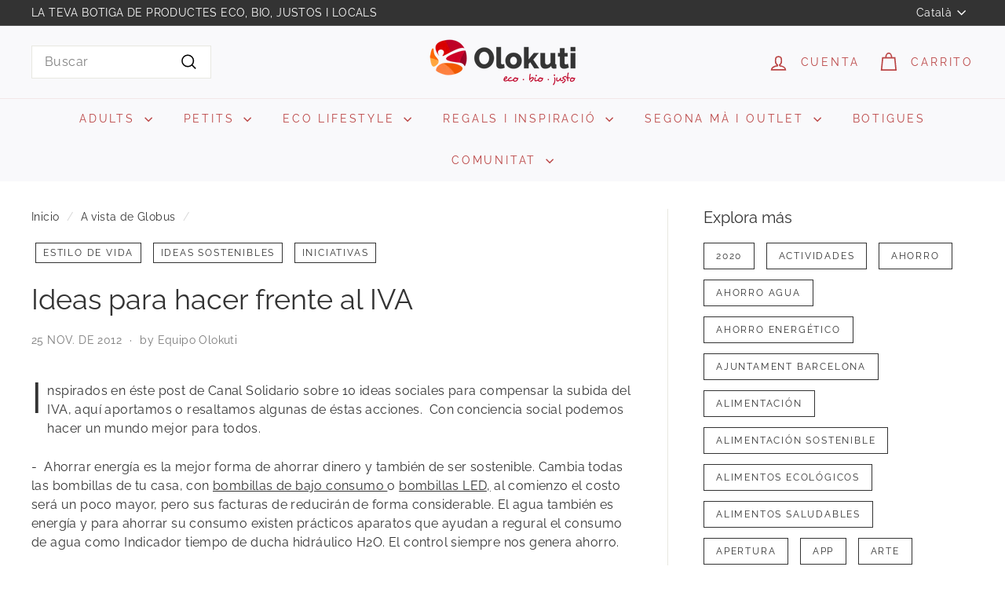

--- FILE ---
content_type: text/html; charset=utf-8
request_url: https://olokuti.com/ca/blogs/noticias/ideas-para-hacer-frente-al-iva
body_size: 92879
content:
<!doctype html>
<html class="no-js" lang="ca" dir="ltr">
  <head>
	<script async crossorigin fetchpriority="high" src="/cdn/shopifycloud/importmap-polyfill/es-modules-shim.2.4.0.js"></script>
<script id="pandectes-rules">   /* PANDECTES-GDPR: DO NOT MODIFY AUTO GENERATED CODE OF THIS SCRIPT */      window.PandectesSettings = {"store":{"id":2124873815,"plan":"premium","theme":"[Boost] Expanse 5.2.5 + Turbo BAISD","primaryLocale":"es","adminMode":false,"headless":false,"storefrontRootDomain":"","checkoutRootDomain":"","storefrontAccessToken":""},"tsPublished":1728905819,"declaration":{"showPurpose":false,"showProvider":false,"showDateGenerated":true},"language":{"languageMode":"Single","fallbackLanguage":"es","languageDetection":"browser","languagesSupported":[]},"texts":{"managed":{"headerText":{"es":"Respetamos tu privacidad"},"consentText":{"es":"Este sitio web utiliza cookies para garantizar que obtengas la mejor experiencia."},"dismissButtonText":{"es":"OK"},"linkText":{"es":"Saber más"},"imprintText":{"es":"Imprimir"},"preferencesButtonText":{"es":"Preferencias"},"allowButtonText":{"es":"Aceptar"},"denyButtonText":{"es":"Rechazar"},"leaveSiteButtonText":{"es":"Salir de este sitio"},"cookiePolicyText":{"es":"Política de cookies"},"preferencesPopupTitleText":{"es":"Gestionar las preferencias de consentimiento"},"preferencesPopupIntroText":{"es":"Usamos cookies para optimizar la funcionalidad del sitio web, analizar el rendimiento y brindarte una experiencia personalizada. Algunas cookies son esenciales para que el sitio web funcione y funcione correctamente. Esas cookies no se pueden desactivar. En esta ventana puedes administrar tu preferencia de cookies."},"preferencesPopupCloseButtonText":{"es":"Cerrar"},"preferencesPopupAcceptAllButtonText":{"es":"Aceptar todo"},"preferencesPopupRejectAllButtonText":{"es":"Rechazar todo"},"preferencesPopupSaveButtonText":{"es":"Guardar preferencias"},"accessSectionTitleText":{"es":"Portabilidad de datos"},"accessSectionParagraphText":{"es":"Tiene derecho a poder acceder a sus datos en cualquier momento."},"rectificationSectionTitleText":{"es":"Rectificación de datos"},"rectificationSectionParagraphText":{"es":"Tienes derecho a solicitar la actualización de tus datos siempre que lo creas oportuno."},"erasureSectionTitleText":{"es":"Derecho al olvido"},"erasureSectionParagraphText":{"es":"Tiene derecho a solicitar la eliminación de todos sus datos. Después de eso, ya no podrá acceder a su cuenta."},"declIntroText":{"es":"Usamos cookies para optimizar la funcionalidad del sitio web, analizar el rendimiento y brindarle una experiencia personalizada. Algunas cookies son esenciales para que el sitio web funcione y funcione correctamente. Esas cookies no se pueden deshabilitar. En esta ventana puede gestionar su preferencia de cookies."}},"categories":{"strictlyNecessaryCookiesTitleText":{"es":"Cookies estrictamente necesarias"},"functionalityCookiesTitleText":{"es":"Cookies funcionales"},"performanceCookiesTitleText":{"es":"Cookies de rendimiento"},"targetingCookiesTitleText":{"es":"Orientación de cookies"},"unclassifiedCookiesTitleText":{"es":"Cookies sin clasificar"},"strictlyNecessaryCookiesDescriptionText":{"es":"Estas cookies son esenciales para permitirle moverse por el sitio web y utilizar sus funciones, como acceder a áreas seguras del sitio web. El sitio web no puede funcionar correctamente sin estas cookies."},"functionalityCookiesDescriptionText":{"es":"Estas cookies permiten que el sitio proporcione una funcionalidad y personalización mejoradas. Pueden ser establecidos por nosotros o por proveedores externos cuyos servicios hemos agregado a nuestras páginas. Si no permite estas cookies, es posible que algunos o todos estos servicios no funcionen correctamente."},"performanceCookiesDescriptionText":{"es":"Estas cookies nos permiten monitorear y mejorar el rendimiento de nuestro sitio web. Por ejemplo, nos permiten contar las visitas, identificar las fuentes de tráfico y ver qué partes del sitio son más populares."},"targetingCookiesDescriptionText":{"es":"Nuestros socios publicitarios pueden establecer estas cookies a través de nuestro sitio. Estas empresas pueden utilizarlos para crear un perfil de sus intereses y mostrarle anuncios relevantes en otros sitios. No almacenan directamente información personal, sino que se basan en la identificación única de su navegador y dispositivo de Internet. Si no permite estas cookies, experimentará publicidad menos dirigida."},"unclassifiedCookiesDescriptionText":{"es":"Las cookies no clasificadas son cookies que estamos en proceso de clasificar, junto con los proveedores de cookies individuales."}},"auto":{"declName":{"es":"Nombre"},"declPath":{"es":"Sendero"},"declType":{"es":"Escribe"},"declDomain":{"es":"Dominio"},"declPurpose":{"es":"Objetivo"},"declProvider":{"es":"Proveedor"},"declRetention":{"es":"Retencion"},"declFirstParty":{"es":"Origen"},"declThirdParty":{"es":"Tercero"},"declSeconds":{"es":"segundos"},"declMinutes":{"es":"minutos"},"declHours":{"es":"horas"},"declDays":{"es":"días"},"declMonths":{"es":"meses"},"declYears":{"es":"años"},"declSession":{"es":"Sesión"},"cookiesDetailsText":{"es":"Detalles de las cookies"},"preferencesPopupAlwaysAllowedText":{"es":"Siempre permitido"},"submitButton":{"es":"Enviar"},"submittingButton":{"es":"Sumisión..."},"cancelButton":{"es":"Cancelar"},"guestsSupportInfoText":{"es":"Inicie sesión con su cuenta de cliente para continuar."},"guestsSupportEmailPlaceholder":{"es":"Dirección de correo electrónico"},"guestsSupportEmailValidationError":{"es":"El correo no es válido"},"guestsSupportEmailSuccessTitle":{"es":"gracias por tu solicitud"},"guestsSupportEmailFailureTitle":{"es":"Ocurrió un problema"},"guestsSupportEmailSuccessMessage":{"es":"Si está registrado como cliente de esta tienda, pronto recibirá un correo electrónico con instrucciones sobre cómo proceder."},"guestsSupportEmailFailureMessage":{"es":"Su solicitud no fue enviada. Vuelva a intentarlo y, si el problema persiste, comuníquese con el propietario de la tienda para obtener ayuda."},"confirmationSuccessTitle":{"es":"Tu solicitud está verificada"},"confirmationFailureTitle":{"es":"Ocurrió un problema"},"confirmationSuccessMessage":{"es":"Pronto nos comunicaremos con usted en cuanto a su solicitud."},"confirmationFailureMessage":{"es":"Su solicitud no fue verificada. Vuelva a intentarlo y, si el problema persiste, comuníquese con el propietario de la tienda para obtener ayuda."},"consentSectionTitleText":{"es":"Su consentimiento de cookies"},"consentSectionNoConsentText":{"es":"No ha dado su consentimiento a la política de cookies de este sitio web."},"consentSectionConsentedText":{"es":"Usted dio su consentimiento a la política de cookies de este sitio web en"},"consentStatus":{"es":"Preferencia de consentimiento"},"consentDate":{"es":"fecha de consentimiento"},"consentId":{"es":"ID de consentimiento"},"consentSectionChangeConsentActionText":{"es":"Cambiar la preferencia de consentimiento"},"accessSectionGDPRRequestsActionText":{"es":"Solicitudes de sujetos de datos"},"accessSectionAccountInfoActionText":{"es":"Información personal"},"accessSectionOrdersRecordsActionText":{"es":"Pedidos"},"accessSectionDownloadReportActionText":{"es":"Descargar todo"},"rectificationCommentPlaceholder":{"es":"Describe lo que quieres que se actualice"},"rectificationCommentValidationError":{"es":"Se requiere comentario"},"rectificationSectionEditAccountActionText":{"es":"Solicita una actualización"},"erasureSectionRequestDeletionActionText":{"es":"Solicitar la eliminación de datos personales"}}},"library":{"previewMode":false,"fadeInTimeout":0,"defaultBlocked":7,"showLink":true,"showImprintLink":false,"showGoogleLink":false,"enabled":true,"cookie":{"name":"_pandectes_gdpr","expiryDays":365,"secure":true,"domain":""},"dismissOnScroll":false,"dismissOnWindowClick":false,"dismissOnTimeout":false,"palette":{"popup":{"background":"#FFFFFF","backgroundForCalculations":{"a":1,"b":255,"g":255,"r":255},"text":"#000000"},"button":{"background":"transparent","backgroundForCalculations":{"a":1,"b":255,"g":255,"r":255},"text":"#000000","textForCalculation":{"a":1,"b":0,"g":0,"r":0},"border":"#000000"}},"content":{"href":"https://olokuti.com/pages/politica-de-privacidad","imprintHref":"/","close":"&#10005;","target":"_blank","logo":"<img class=\"cc-banner-logo\" height=\"40\" width=\"40\" src=\"https://cdn.shopify.com/s/files/1/0021/2487/3815/t/69/assets/pandectes-logo.png?v=1728905819\" alt=\"logo\" />"},"window":"<div role=\"dialog\" aria-live=\"polite\" aria-label=\"cookieconsent\" aria-describedby=\"cookieconsent:desc\" id=\"pandectes-banner\" class=\"cc-window-wrapper cc-popup-wrapper\"><div class=\"pd-cookie-banner-window cc-window {{classes}}\"><!--googleoff: all-->{{children}}<!--googleon: all--></div></div>","compliance":{"custom":"<div class=\"cc-compliance cc-highlight\">{{preferences}}{{allow}}</div>"},"type":"custom","layouts":{"basic":"{{logo}}{{messagelink}}{{compliance}}"},"position":"popup","theme":"wired","revokable":false,"animateRevokable":false,"revokableReset":false,"revokableLogoUrl":"","revokablePlacement":"bottom-left","revokableMarginHorizontal":15,"revokableMarginVertical":15,"static":false,"autoAttach":true,"hasTransition":true,"blacklistPage":[""]},"geolocation":{"brOnly":false,"caOnly":false,"euOnly":false,"jpOnly":false,"thOnly":false,"canadaOnly":false,"globalVisibility":true},"dsr":{"guestsSupport":false,"accessSectionDownloadReportAuto":false},"banner":{"resetTs":1682175064,"extraCss":"        .cc-banner-logo {max-width: 24em!important;}    @media(min-width: 768px) {.cc-window.cc-floating{max-width: 24em!important;width: 24em!important;}}    .cc-message, .pd-cookie-banner-window .cc-header, .cc-logo {text-align: left}    .cc-window-wrapper{z-index: 2147483647;-webkit-transition: opacity 1s ease;  transition: opacity 1s ease;}    .cc-window{z-index: 2147483647;font-family: Dosis;}    .pd-cookie-banner-window .cc-header{font-family: Dosis;}    .pd-cp-ui{font-family: Dosis; background-color: #FFFFFF;color:#000000;}    button.pd-cp-btn, a.pd-cp-btn{}    input + .pd-cp-preferences-slider{background-color: rgba(0, 0, 0, 0.3)}    .pd-cp-scrolling-section::-webkit-scrollbar{background-color: rgba(0, 0, 0, 0.3)}    input:checked + .pd-cp-preferences-slider{background-color: rgba(0, 0, 0, 1)}    .pd-cp-scrolling-section::-webkit-scrollbar-thumb {background-color: rgba(0, 0, 0, 1)}    .pd-cp-ui-close{color:#000000;}    .pd-cp-preferences-slider:before{background-color: #FFFFFF}    .pd-cp-title:before {border-color: #000000!important}    .pd-cp-preferences-slider{background-color:#000000}    .pd-cp-toggle{color:#000000!important}    @media(max-width:699px) {.pd-cp-ui-close-top svg {fill: #000000}}    .pd-cp-toggle:hover,.pd-cp-toggle:visited,.pd-cp-toggle:active{color:#000000!important}    .pd-cookie-banner-window {box-shadow: 0 0 18px rgb(0 0 0 / 20%);}  ","customJavascript":null,"showPoweredBy":false,"hybridStrict":false,"cookiesBlockedByDefault":"7","isActive":true,"implicitSavePreferences":true,"cookieIcon":true,"blockBots":false,"showCookiesDetails":true,"hasTransition":true,"blockingPage":false,"showOnlyLandingPage":false,"leaveSiteUrl":"https://www.google.com","linkRespectStoreLang":false},"cookies":{"0":[{"name":"localization","type":"http","domain":"olokuti.com","path":"/","provider":"Shopify","firstParty":true,"retention":"1 year(s)","expires":1,"unit":"declYears","purpose":{"es":"Shopify store localization"}},{"name":"cart_currency","type":"http","domain":"olokuti.com","path":"/","provider":"Shopify","firstParty":true,"retention":"14 day(s)","expires":14,"unit":"declDays","purpose":{"es":"Used in connection with shopping cart."}},{"name":"shopify_pay_redirect","type":"http","domain":"olokuti.com","path":"/","provider":"Shopify","firstParty":true,"retention":"60 minute(s)","expires":60,"unit":"declMinutes","purpose":{"es":"Used in connection with checkout."}},{"name":"keep_alive","type":"http","domain":"olokuti.com","path":"/","provider":"Shopify","firstParty":true,"retention":"30 minute(s)","expires":30,"unit":"declMinutes","purpose":{"es":"Used in connection with buyer localization."}},{"name":"__cfruid","type":"http","domain":".zendesk.com","path":"/","provider":"HubSpot","firstParty":true,"retention":"Session","expires":-1682175089,"unit":"declSeconds","purpose":{"es":"This is set by HubSpot’s CDN provider because of their rate limiting policies."}},{"name":"_secure_session_id","type":"http","domain":"olokuti.com","path":"/","provider":"Shopify","firstParty":true,"retention":"24 hour(s)","expires":24,"unit":"declHours","purpose":{"es":"Used in connection with navigation through a storefront."}},{"name":"_cmp_a","type":"http","domain":".olokuti.com","path":"/","provider":"Shopify","firstParty":true,"retention":"24 hour(s)","expires":24,"unit":"declHours","purpose":{"es":"Used for managing customer privacy settings."}},{"name":"secure_customer_sig","type":"http","domain":"olokuti.com","path":"/","provider":"Shopify","firstParty":true,"retention":"1 year(s)","expires":1,"unit":"declYears","purpose":{"es":"Used in connection with customer login."}}],"1":[],"2":[{"name":"_s","type":"http","domain":".olokuti.com","path":"/","provider":"Shopify","firstParty":true,"retention":"30 minute(s)","expires":30,"unit":"declMinutes","purpose":{"es":"Shopify analytics."}},{"name":"_y","type":"http","domain":".olokuti.com","path":"/","provider":"Shopify","firstParty":true,"retention":"1 year(s)","expires":1,"unit":"declYears","purpose":{"es":"Shopify analytics."}},{"name":"_shopify_s","type":"http","domain":".olokuti.com","path":"/","provider":"Shopify","firstParty":true,"retention":"30 minute(s)","expires":30,"unit":"declMinutes","purpose":{"es":"Shopify analytics."}},{"name":"_shopify_sa_t","type":"http","domain":".olokuti.com","path":"/","provider":"Shopify","firstParty":true,"retention":"30 minute(s)","expires":30,"unit":"declMinutes","purpose":{"es":"Shopify analytics relating to marketing & referrals."}},{"name":"_orig_referrer","type":"http","domain":".olokuti.com","path":"/","provider":"Shopify","firstParty":true,"retention":"14 day(s)","expires":14,"unit":"declDays","purpose":{"es":"Tracks landing pages."}},{"name":"_ga","type":"http","domain":".olokuti.com","path":"/","provider":"Google","firstParty":true,"retention":"1 year(s)","expires":1,"unit":"declYears","purpose":{"es":"Cookie is set by Google Analytics with unknown functionality"}},{"name":"_shopify_sa_p","type":"http","domain":".olokuti.com","path":"/","provider":"Shopify","firstParty":true,"retention":"30 minute(s)","expires":30,"unit":"declMinutes","purpose":{"es":"Shopify analytics relating to marketing & referrals."}},{"name":"_shopify_y","type":"http","domain":".olokuti.com","path":"/","provider":"Shopify","firstParty":true,"retention":"1 year(s)","expires":1,"unit":"declYears","purpose":{"es":"Shopify analytics."}},{"name":"__cf_bm","type":"http","domain":".zendesk.com","path":"/","provider":"CloudFlare","firstParty":true,"retention":"30 minute(s)","expires":30,"unit":"declMinutes","purpose":{"es":"Used to manage incoming traffic that matches criteria associated with bots."}},{"name":"_gid","type":"http","domain":".olokuti.com","path":"/","provider":"Google","firstParty":true,"retention":"24 hour(s)","expires":24,"unit":"declHours","purpose":{"es":"Cookie is placed by Google Analytics to count and track pageviews."}},{"name":"_ga_8ERJTCZ3JX","type":"http","domain":".olokuti.com","path":"/","provider":"Google","firstParty":true,"retention":"1 year(s)","expires":1,"unit":"declYears","purpose":{"es":"Cookie is set by Google Analytics with unknown functionality"}},{"name":"_gat","type":"http","domain":".olokuti.com","path":"/","provider":"Google","firstParty":true,"retention":"47 second(s)","expires":47,"unit":"declSeconds","purpose":{"es":"Cookie is placed by Google Analytics to filter requests from bots."}},{"name":"_landing_page","type":"http","domain":".olokuti.com","path":"/","provider":"Shopify","firstParty":true,"retention":"14 day(s)","expires":14,"unit":"declDays","purpose":{"es":"Tracks landing pages."}}],"4":[{"name":"_gcl_au","type":"http","domain":".olokuti.com","path":"/","provider":"Google","firstParty":true,"retention":"90 day(s)","expires":90,"unit":"declDays","purpose":{"es":"Cookie is placed by Google Tag Manager to track conversions."}},{"name":"soundestID","type":"http","domain":".olokuti.com","path":"/","provider":"Omnisend","firstParty":true,"retention":"Session","expires":-1682175089,"unit":"declSeconds","purpose":{"es":"Used to identify an anonymous contact."}},{"name":"test_cookie","type":"http","domain":".doubleclick.net","path":"/","provider":"Google","firstParty":true,"retention":"15 minute(s)","expires":15,"unit":"declMinutes","purpose":{"es":"To measure the visitors’ actions after they click through from an advert. Expires after each visit."}},{"name":"IDE","type":"http","domain":".doubleclick.net","path":"/","provider":"Google","firstParty":true,"retention":"1 year(s)","expires":1,"unit":"declYears","purpose":{"es":"To measure the visitors’ actions after they click through from an advert. Expires after 1 year."}},{"name":"_fbp","type":"http","domain":".olokuti.com","path":"/","provider":"Facebook","firstParty":true,"retention":"90 day(s)","expires":90,"unit":"declDays","purpose":{"es":"Cookie is placed by Facebook to track visits across websites."}},{"name":"omnisendSessionID","type":"http","domain":".olokuti.com","path":"/","provider":"Omnisend","firstParty":true,"retention":"30 minute(s)","expires":30,"unit":"declMinutes","purpose":{"es":"Used to identify a session of an anonymous contact or a contact."}}],"8":[{"name":"_lo_uid","type":"http","domain":".olokuti.com","path":"/","provider":"Unknown","firstParty":true,"retention":"1 year(s)","expires":1,"unit":"declYears","purpose":{"es":""}},{"name":"__lotl","type":"http","domain":".olokuti.com","path":"/","provider":"Unknown","firstParty":true,"retention":"180 day(s)","expires":180,"unit":"declDays","purpose":{"es":""}},{"name":"AWSELBCORS","type":"http","domain":"app-sp.webkul.com","path":"/","provider":"Unknown","firstParty":true,"retention":"6 hour(s)","expires":6,"unit":"declHours","purpose":{"es":""}},{"name":"_lo_v","type":"http","domain":".olokuti.com","path":"/","provider":"Unknown","firstParty":true,"retention":"1 year(s)","expires":1,"unit":"declYears","purpose":{"es":""}},{"name":"_lorid","type":"http","domain":".olokuti.com","path":"/","provider":"Unknown","firstParty":true,"retention":"10 minute(s)","expires":10,"unit":"declMinutes","purpose":{"es":""}}]},"blocker":{"isActive":true,"googleConsentMode":{"id":"","analyticsId":"","adwordsId":"","isActive":true,"adStorageCategory":4,"analyticsStorageCategory":2,"personalizationStorageCategory":1,"functionalityStorageCategory":1,"customEvent":true,"securityStorageCategory":0,"redactData":true,"urlPassthrough":false},"facebookPixel":{"id":"","isActive":false,"ldu":false},"microsoft":{},"rakuten":{"isActive":false,"cmp":false,"ccpa":false},"gpcIsActive":false,"defaultBlocked":7,"patterns":{"whiteList":[],"blackList":{"1":[],"2":[],"4":["d10lpsik1i8c69.cloudfront.net","omnisnippet1.com","static.socialshopwave.com"],"8":[]},"iframesWhiteList":[],"iframesBlackList":{"1":[],"2":[],"4":[],"8":[]},"beaconsWhiteList":[],"beaconsBlackList":{"1":[],"2":[],"4":[],"8":[]}}}}      !function(){"use strict";window.PandectesRules=window.PandectesRules||{},window.PandectesRules.manualBlacklist={1:[],2:[],4:[]},window.PandectesRules.blacklistedIFrames={1:[],2:[],4:[]},window.PandectesRules.blacklistedCss={1:[],2:[],4:[]},window.PandectesRules.blacklistedBeacons={1:[],2:[],4:[]};var e="javascript/blocked";function t(e){return new RegExp(e.replace(/[/\\.+?$()]/g,"\\$&").replace("*","(.*)"))}var n=function(e){var t=arguments.length>1&&void 0!==arguments[1]?arguments[1]:"log";new URLSearchParams(window.location.search).get("log")&&console[t]("PandectesRules: ".concat(e))};function a(e){var t=document.createElement("script");t.async=!0,t.src=e,document.head.appendChild(t)}function r(e,t){var n=Object.keys(e);if(Object.getOwnPropertySymbols){var a=Object.getOwnPropertySymbols(e);t&&(a=a.filter((function(t){return Object.getOwnPropertyDescriptor(e,t).enumerable}))),n.push.apply(n,a)}return n}function o(e){for(var t=1;t<arguments.length;t++){var n=null!=arguments[t]?arguments[t]:{};t%2?r(Object(n),!0).forEach((function(t){s(e,t,n[t])})):Object.getOwnPropertyDescriptors?Object.defineProperties(e,Object.getOwnPropertyDescriptors(n)):r(Object(n)).forEach((function(t){Object.defineProperty(e,t,Object.getOwnPropertyDescriptor(n,t))}))}return e}function i(e){var t=function(e,t){if("object"!=typeof e||!e)return e;var n=e[Symbol.toPrimitive];if(void 0!==n){var a=n.call(e,t||"default");if("object"!=typeof a)return a;throw new TypeError("@@toPrimitive must return a primitive value.")}return("string"===t?String:Number)(e)}(e,"string");return"symbol"==typeof t?t:t+""}function s(e,t,n){return(t=i(t))in e?Object.defineProperty(e,t,{value:n,enumerable:!0,configurable:!0,writable:!0}):e[t]=n,e}function c(e,t){return function(e){if(Array.isArray(e))return e}(e)||function(e,t){var n=null==e?null:"undefined"!=typeof Symbol&&e[Symbol.iterator]||e["@@iterator"];if(null!=n){var a,r,o,i,s=[],c=!0,l=!1;try{if(o=(n=n.call(e)).next,0===t){if(Object(n)!==n)return;c=!1}else for(;!(c=(a=o.call(n)).done)&&(s.push(a.value),s.length!==t);c=!0);}catch(e){l=!0,r=e}finally{try{if(!c&&null!=n.return&&(i=n.return(),Object(i)!==i))return}finally{if(l)throw r}}return s}}(e,t)||d(e,t)||function(){throw new TypeError("Invalid attempt to destructure non-iterable instance.\nIn order to be iterable, non-array objects must have a [Symbol.iterator]() method.")}()}function l(e){return function(e){if(Array.isArray(e))return u(e)}(e)||function(e){if("undefined"!=typeof Symbol&&null!=e[Symbol.iterator]||null!=e["@@iterator"])return Array.from(e)}(e)||d(e)||function(){throw new TypeError("Invalid attempt to spread non-iterable instance.\nIn order to be iterable, non-array objects must have a [Symbol.iterator]() method.")}()}function d(e,t){if(e){if("string"==typeof e)return u(e,t);var n=Object.prototype.toString.call(e).slice(8,-1);return"Object"===n&&e.constructor&&(n=e.constructor.name),"Map"===n||"Set"===n?Array.from(e):"Arguments"===n||/^(?:Ui|I)nt(?:8|16|32)(?:Clamped)?Array$/.test(n)?u(e,t):void 0}}function u(e,t){(null==t||t>e.length)&&(t=e.length);for(var n=0,a=new Array(t);n<t;n++)a[n]=e[n];return a}var f=window.PandectesRulesSettings||window.PandectesSettings,g=!(void 0===window.dataLayer||!Array.isArray(window.dataLayer)||!window.dataLayer.some((function(e){return"pandectes_full_scan"===e.event}))),p=function(){var e,t=arguments.length>0&&void 0!==arguments[0]?arguments[0]:"_pandectes_gdpr",n=("; "+document.cookie).split("; "+t+"=");if(n.length<2)e={};else{var a=n.pop().split(";");e=window.atob(a.shift())}var r=function(e){try{return JSON.parse(e)}catch(e){return!1}}(e);return!1!==r?r:e}(),h=f.banner.isActive,y=f.blocker,v=y.defaultBlocked,w=y.patterns,m=p&&null!==p.preferences&&void 0!==p.preferences?p.preferences:null,b=g?0:h?null===m?v:m:0,k={1:!(1&b),2:!(2&b),4:!(4&b)},_=w.blackList,S=w.whiteList,L=w.iframesBlackList,C=w.iframesWhiteList,P=w.beaconsBlackList,A=w.beaconsWhiteList,O={blackList:[],whiteList:[],iframesBlackList:{1:[],2:[],4:[],8:[]},iframesWhiteList:[],beaconsBlackList:{1:[],2:[],4:[],8:[]},beaconsWhiteList:[]};[1,2,4].map((function(e){var n;k[e]||((n=O.blackList).push.apply(n,l(_[e].length?_[e].map(t):[])),O.iframesBlackList[e]=L[e].length?L[e].map(t):[],O.beaconsBlackList[e]=P[e].length?P[e].map(t):[])})),O.whiteList=S.length?S.map(t):[],O.iframesWhiteList=C.length?C.map(t):[],O.beaconsWhiteList=A.length?A.map(t):[];var E={scripts:[],iframes:{1:[],2:[],4:[]},beacons:{1:[],2:[],4:[]},css:{1:[],2:[],4:[]}},I=function(t,n){return t&&(!n||n!==e)&&(!O.blackList||O.blackList.some((function(e){return e.test(t)})))&&(!O.whiteList||O.whiteList.every((function(e){return!e.test(t)})))},B=function(e,t){var n=O.iframesBlackList[t],a=O.iframesWhiteList;return e&&(!n||n.some((function(t){return t.test(e)})))&&(!a||a.every((function(t){return!t.test(e)})))},j=function(e,t){var n=O.beaconsBlackList[t],a=O.beaconsWhiteList;return e&&(!n||n.some((function(t){return t.test(e)})))&&(!a||a.every((function(t){return!t.test(e)})))},T=new MutationObserver((function(e){for(var t=0;t<e.length;t++)for(var n=e[t].addedNodes,a=0;a<n.length;a++){var r=n[a],o=r.dataset&&r.dataset.cookiecategory;if(1===r.nodeType&&"LINK"===r.tagName){var i=r.dataset&&r.dataset.href;if(i&&o)switch(o){case"functionality":case"C0001":E.css[1].push(i);break;case"performance":case"C0002":E.css[2].push(i);break;case"targeting":case"C0003":E.css[4].push(i)}}}})),R=new MutationObserver((function(t){for(var a=0;a<t.length;a++)for(var r=t[a].addedNodes,o=function(){var t=r[i],a=t.src||t.dataset&&t.dataset.src,o=t.dataset&&t.dataset.cookiecategory;if(1===t.nodeType&&"IFRAME"===t.tagName){if(a){var s=!1;B(a,1)||"functionality"===o||"C0001"===o?(s=!0,E.iframes[1].push(a)):B(a,2)||"performance"===o||"C0002"===o?(s=!0,E.iframes[2].push(a)):(B(a,4)||"targeting"===o||"C0003"===o)&&(s=!0,E.iframes[4].push(a)),s&&(t.removeAttribute("src"),t.setAttribute("data-src",a))}}else if(1===t.nodeType&&"IMG"===t.tagName){if(a){var c=!1;j(a,1)?(c=!0,E.beacons[1].push(a)):j(a,2)?(c=!0,E.beacons[2].push(a)):j(a,4)&&(c=!0,E.beacons[4].push(a)),c&&(t.removeAttribute("src"),t.setAttribute("data-src",a))}}else if(1===t.nodeType&&"SCRIPT"===t.tagName){var l=t.type,d=!1;if(I(a,l)?(n("rule blocked: ".concat(a)),d=!0):a&&o?n("manually blocked @ ".concat(o,": ").concat(a)):o&&n("manually blocked @ ".concat(o,": inline code")),d){E.scripts.push([t,l]),t.type=e;t.addEventListener("beforescriptexecute",(function n(a){t.getAttribute("type")===e&&a.preventDefault(),t.removeEventListener("beforescriptexecute",n)})),t.parentElement&&t.parentElement.removeChild(t)}}},i=0;i<r.length;i++)o()})),D=document.createElement,x={src:Object.getOwnPropertyDescriptor(HTMLScriptElement.prototype,"src"),type:Object.getOwnPropertyDescriptor(HTMLScriptElement.prototype,"type")};window.PandectesRules.unblockCss=function(e){var t=E.css[e]||[];t.length&&n("Unblocking CSS for ".concat(e)),t.forEach((function(e){var t=document.querySelector('link[data-href^="'.concat(e,'"]'));t.removeAttribute("data-href"),t.href=e})),E.css[e]=[]},window.PandectesRules.unblockIFrames=function(e){var t=E.iframes[e]||[];t.length&&n("Unblocking IFrames for ".concat(e)),O.iframesBlackList[e]=[],t.forEach((function(e){var t=document.querySelector('iframe[data-src^="'.concat(e,'"]'));t.removeAttribute("data-src"),t.src=e})),E.iframes[e]=[]},window.PandectesRules.unblockBeacons=function(e){var t=E.beacons[e]||[];t.length&&n("Unblocking Beacons for ".concat(e)),O.beaconsBlackList[e]=[],t.forEach((function(e){var t=document.querySelector('img[data-src^="'.concat(e,'"]'));t.removeAttribute("data-src"),t.src=e})),E.beacons[e]=[]},window.PandectesRules.unblockInlineScripts=function(e){var t=1===e?"functionality":2===e?"performance":"targeting",a=document.querySelectorAll('script[type="javascript/blocked"][data-cookiecategory="'.concat(t,'"]'));n("unblockInlineScripts: ".concat(a.length," in ").concat(t)),a.forEach((function(e){var t=document.createElement("script");t.type="text/javascript",e.hasAttribute("src")?t.src=e.getAttribute("src"):t.textContent=e.textContent,document.head.appendChild(t),e.parentNode.removeChild(e)}))},window.PandectesRules.unblockInlineCss=function(e){var t=1===e?"functionality":2===e?"performance":"targeting",a=document.querySelectorAll('link[data-cookiecategory="'.concat(t,'"]'));n("unblockInlineCss: ".concat(a.length," in ").concat(t)),a.forEach((function(e){e.href=e.getAttribute("data-href")}))},window.PandectesRules.unblock=function(e){e.length<1?(O.blackList=[],O.whiteList=[],O.iframesBlackList=[],O.iframesWhiteList=[]):(O.blackList&&(O.blackList=O.blackList.filter((function(t){return e.every((function(e){return"string"==typeof e?!t.test(e):e instanceof RegExp?t.toString()!==e.toString():void 0}))}))),O.whiteList&&(O.whiteList=[].concat(l(O.whiteList),l(e.map((function(e){if("string"==typeof e){var n=".*"+t(e)+".*";if(O.whiteList.every((function(e){return e.toString()!==n.toString()})))return new RegExp(n)}else if(e instanceof RegExp&&O.whiteList.every((function(t){return t.toString()!==e.toString()})))return e;return null})).filter(Boolean)))));var a=0;l(E.scripts).forEach((function(e,t){var n=c(e,2),r=n[0],o=n[1];if(function(e){var t=e.getAttribute("src");return O.blackList&&O.blackList.every((function(e){return!e.test(t)}))||O.whiteList&&O.whiteList.some((function(e){return e.test(t)}))}(r)){for(var i=document.createElement("script"),s=0;s<r.attributes.length;s++){var l=r.attributes[s];"src"!==l.name&&"type"!==l.name&&i.setAttribute(l.name,r.attributes[s].value)}i.setAttribute("src",r.src),i.setAttribute("type",o||"application/javascript"),document.head.appendChild(i),E.scripts.splice(t-a,1),a++}})),0==O.blackList.length&&0===O.iframesBlackList[1].length&&0===O.iframesBlackList[2].length&&0===O.iframesBlackList[4].length&&0===O.beaconsBlackList[1].length&&0===O.beaconsBlackList[2].length&&0===O.beaconsBlackList[4].length&&(n("Disconnecting observers"),R.disconnect(),T.disconnect())};var N=f.store,U=N.adminMode,z=N.headless,M=N.storefrontRootDomain,q=N.checkoutRootDomain,F=N.storefrontAccessToken,W=f.banner.isActive,H=f.blocker.defaultBlocked;W&&function(e){if(window.Shopify&&window.Shopify.customerPrivacy)e();else{var t=null;window.Shopify&&window.Shopify.loadFeatures&&window.Shopify.trackingConsent?e():t=setInterval((function(){window.Shopify&&window.Shopify.loadFeatures&&(clearInterval(t),window.Shopify.loadFeatures([{name:"consent-tracking-api",version:"0.1"}],(function(t){t?n("Shopify.customerPrivacy API - failed to load"):(n("shouldShowBanner() -> ".concat(window.Shopify.trackingConsent.shouldShowBanner()," | saleOfDataRegion() -> ").concat(window.Shopify.trackingConsent.saleOfDataRegion())),e())})))}),10)}}((function(){!function(){var e=window.Shopify.trackingConsent;if(!1!==e.shouldShowBanner()||null!==m||7!==H)try{var t=U&&!(window.Shopify&&window.Shopify.AdminBarInjector),a={preferences:!(1&b)||g||t,analytics:!(2&b)||g||t,marketing:!(4&b)||g||t};z&&(a.headlessStorefront=!0,a.storefrontRootDomain=null!=M&&M.length?M:window.location.hostname,a.checkoutRootDomain=null!=q&&q.length?q:"checkout.".concat(window.location.hostname),a.storefrontAccessToken=null!=F&&F.length?F:""),e.firstPartyMarketingAllowed()===a.marketing&&e.analyticsProcessingAllowed()===a.analytics&&e.preferencesProcessingAllowed()===a.preferences||e.setTrackingConsent(a,(function(e){e&&e.error?n("Shopify.customerPrivacy API - failed to setTrackingConsent"):n("setTrackingConsent(".concat(JSON.stringify(a),")"))}))}catch(e){n("Shopify.customerPrivacy API - exception")}}(),function(){if(z){var e=window.Shopify.trackingConsent,t=e.currentVisitorConsent();if(navigator.globalPrivacyControl&&""===t.sale_of_data){var a={sale_of_data:!1,headlessStorefront:!0};a.storefrontRootDomain=null!=M&&M.length?M:window.location.hostname,a.checkoutRootDomain=null!=q&&q.length?q:"checkout.".concat(window.location.hostname),a.storefrontAccessToken=null!=F&&F.length?F:"",e.setTrackingConsent(a,(function(e){e&&e.error?n("Shopify.customerPrivacy API - failed to setTrackingConsent({".concat(JSON.stringify(a),")")):n("setTrackingConsent(".concat(JSON.stringify(a),")"))}))}}}()}));var G=["AT","BE","BG","HR","CY","CZ","DK","EE","FI","FR","DE","GR","HU","IE","IT","LV","LT","LU","MT","NL","PL","PT","RO","SK","SI","ES","SE","GB","LI","NO","IS"],J=f.banner,V=J.isActive,K=J.hybridStrict,$=f.geolocation,Y=$.caOnly,Z=void 0!==Y&&Y,Q=$.euOnly,X=void 0!==Q&&Q,ee=$.brOnly,te=void 0!==ee&&ee,ne=$.jpOnly,ae=void 0!==ne&&ne,re=$.thOnly,oe=void 0!==re&&re,ie=$.chOnly,se=void 0!==ie&&ie,ce=$.zaOnly,le=void 0!==ce&&ce,de=$.canadaOnly,ue=void 0!==de&&de,fe=$.globalVisibility,ge=void 0===fe||fe,pe=f.blocker,he=pe.defaultBlocked,ye=void 0===he?7:he,ve=pe.googleConsentMode,we=ve.isActive,me=ve.customEvent,be=ve.id,ke=void 0===be?"":be,_e=ve.analyticsId,Se=void 0===_e?"":_e,Le=ve.adwordsId,Ce=void 0===Le?"":Le,Pe=ve.redactData,Ae=ve.urlPassthrough,Oe=ve.adStorageCategory,Ee=ve.analyticsStorageCategory,Ie=ve.functionalityStorageCategory,Be=ve.personalizationStorageCategory,je=ve.securityStorageCategory,Te=ve.dataLayerProperty,Re=void 0===Te?"dataLayer":Te,De=ve.waitForUpdate,xe=void 0===De?0:De,Ne=ve.useNativeChannel,Ue=void 0!==Ne&&Ne;function ze(){window[Re].push(arguments)}window[Re]=window[Re]||[];var Me,qe,Fe={hasInitialized:!1,useNativeChannel:!1,ads_data_redaction:!1,url_passthrough:!1,data_layer_property:"dataLayer",storage:{ad_storage:"granted",ad_user_data:"granted",ad_personalization:"granted",analytics_storage:"granted",functionality_storage:"granted",personalization_storage:"granted",security_storage:"granted"}};if(V&&we){var We=ye&Oe?"denied":"granted",He=ye&Ee?"denied":"granted",Ge=ye&Ie?"denied":"granted",Je=ye&Be?"denied":"granted",Ve=ye&je?"denied":"granted";Fe.hasInitialized=!0,Fe.useNativeChannel=Ue,Fe.url_passthrough=Ae,Fe.ads_data_redaction="denied"===We&&Pe,Fe.storage.ad_storage=We,Fe.storage.ad_user_data=We,Fe.storage.ad_personalization=We,Fe.storage.analytics_storage=He,Fe.storage.functionality_storage=Ge,Fe.storage.personalization_storage=Je,Fe.storage.security_storage=Ve,Fe.data_layer_property=Re||"dataLayer",Fe.ads_data_redaction&&ze("set","ads_data_redaction",Fe.ads_data_redaction),Fe.url_passthrough&&ze("set","url_passthrough",Fe.url_passthrough),function(){!1===Ue?console.log("Pandectes: Google Consent Mode (av2)"):console.log("Pandectes: Google Consent Mode (av2nc)");var e=b!==ye?{wait_for_update:xe||500}:xe?{wait_for_update:xe}:{};ge&&!K?ze("consent","default",o(o({},Fe.storage),e)):(ze("consent","default",o(o(o({},Fe.storage),e),{},{region:[].concat(l(X||K?G:[]),l(Z&&!K?["US-CA","US-VA","US-CT","US-UT","US-CO"]:[]),l(te&&!K?["BR"]:[]),l(ae&&!K?["JP"]:[]),l(ue&&!K?["CA"]:[]),l(oe&&!K?["TH"]:[]),l(se&&!K?["CH"]:[]),l(le&&!K?["ZA"]:[]))})),ze("consent","default",{ad_storage:"granted",ad_user_data:"granted",ad_personalization:"granted",analytics_storage:"granted",functionality_storage:"granted",personalization_storage:"granted",security_storage:"granted"}));if(null!==m){var t=b&Oe?"denied":"granted",n=b&Ee?"denied":"granted",r=b&Ie?"denied":"granted",i=b&Be?"denied":"granted",s=b&je?"denied":"granted";Fe.storage.ad_storage=t,Fe.storage.ad_user_data=t,Fe.storage.ad_personalization=t,Fe.storage.analytics_storage=n,Fe.storage.functionality_storage=r,Fe.storage.personalization_storage=i,Fe.storage.security_storage=s,ze("consent","update",Fe.storage)}(ke.length||Se.length||Ce.length)&&(window[Fe.data_layer_property].push({"pandectes.start":(new Date).getTime(),event:"pandectes-rules.min.js"}),(Se.length||Ce.length)&&ze("js",new Date));var c="https://www.googletagmanager.com";if(ke.length){var d=ke.split(",");window[Fe.data_layer_property].push({"gtm.start":(new Date).getTime(),event:"gtm.js"});for(var u=0;u<d.length;u++){var f="dataLayer"!==Fe.data_layer_property?"&l=".concat(Fe.data_layer_property):"";a("".concat(c,"/gtm.js?id=").concat(d[u].trim()).concat(f))}}if(Se.length)for(var g=Se.split(","),p=0;p<g.length;p++){var h=g[p].trim();h.length&&(a("".concat(c,"/gtag/js?id=").concat(h)),ze("config",h,{send_page_view:!1}))}if(Ce.length)for(var y=Ce.split(","),v=0;v<y.length;v++){var w=y[v].trim();w.length&&(a("".concat(c,"/gtag/js?id=").concat(w)),ze("config",w,{allow_enhanced_conversions:!0}))}}()}V&&me&&(qe={event:"Pandectes_Consent_Update",pandectes_status:7===(Me=b)?"deny":0===Me?"allow":"mixed",pandectes_categories:{C0000:"allow",C0001:k[1]?"allow":"deny",C0002:k[2]?"allow":"deny",C0003:k[4]?"allow":"deny"}},window[Re].push(qe),null!==m&&function(e){if(window.Shopify&&window.Shopify.analytics)e();else{var t=null;window.Shopify&&window.Shopify.analytics?e():t=setInterval((function(){window.Shopify&&window.Shopify.analytics&&(clearInterval(t),e())}),10)}}((function(){console.log("publishing Web Pixels API custom event"),window.Shopify.analytics.publish("Pandectes_Consent_Update",qe)})));var Ke=f.blocker,$e=Ke.klaviyoIsActive,Ye=Ke.googleConsentMode.adStorageCategory;$e&&window.addEventListener("PandectesEvent_OnConsent",(function(e){var t=e.detail.preferences;if(null!=t){var n=t&Ye?"denied":"granted";void 0!==window.klaviyo&&window.klaviyo.isIdentified()&&window.klaviyo.push(["identify",{ad_personalization:n,ad_user_data:n}])}})),f.banner.revokableTrigger&&window.addEventListener("PandectesEvent_OnInitialize",(function(){document.querySelectorAll('[href*="#reopenBanner"]').forEach((function(e){e.onclick=function(e){e.preventDefault(),window.Pandectes.fn.revokeConsent()}}))}));var Ze=f.banner.isActive,Qe=f.blocker,Xe=Qe.defaultBlocked,et=void 0===Xe?7:Xe,tt=Qe.microsoft,nt=tt.isActive,at=tt.uetTags,rt=tt.dataLayerProperty,ot=void 0===rt?"uetq":rt,it={hasInitialized:!1,data_layer_property:"uetq",storage:{ad_storage:"granted"}};if(window[ot]=window[ot]||[],nt&&ft("_uetmsdns","1",365),Ze&&nt){var st=4&et?"denied":"granted";if(it.hasInitialized=!0,it.storage.ad_storage=st,window[ot].push("consent","default",it.storage),"granted"==st&&(ft("_uetmsdns","0",365),console.log("setting cookie")),null!==m){var ct=4&b?"denied":"granted";it.storage.ad_storage=ct,window[ot].push("consent","update",it.storage),"granted"===ct&&ft("_uetmsdns","0",365)}if(at.length)for(var lt=at.split(","),dt=0;dt<lt.length;dt++)lt[dt].trim().length&&ut(lt[dt])}function ut(e){var t=document.createElement("script");t.type="text/javascript",t.src="//bat.bing.com/bat.js",t.onload=function(){var t={ti:e};t.q=window.uetq,window.uetq=new UET(t),window.uetq.push("consent","default",{ad_storage:"denied"}),window[ot].push("pageLoad")},document.head.appendChild(t)}function ft(e,t,n){var a=new Date;a.setTime(a.getTime()+24*n*60*60*1e3);var r="expires="+a.toUTCString();document.cookie="".concat(e,"=").concat(t,"; ").concat(r,"; path=/; secure; samesite=strict")}window.PandectesRules.gcm=Fe;var gt=f.banner.isActive,pt=f.blocker.isActive;n("Prefs: ".concat(b," | Banner: ").concat(gt?"on":"off"," | Blocker: ").concat(pt?"on":"off"));var ht=null===m&&/\/checkouts\//.test(window.location.pathname);0!==b&&!1===g&&pt&&!ht&&(n("Blocker will execute"),document.createElement=function(){for(var t=arguments.length,n=new Array(t),a=0;a<t;a++)n[a]=arguments[a];if("script"!==n[0].toLowerCase())return D.bind?D.bind(document).apply(void 0,n):D;var r=D.bind(document).apply(void 0,n);try{Object.defineProperties(r,{src:o(o({},x.src),{},{set:function(t){I(t,r.type)&&x.type.set.call(this,e),x.src.set.call(this,t)}}),type:o(o({},x.type),{},{get:function(){var t=x.type.get.call(this);return t===e||I(this.src,t)?null:t},set:function(t){var n=I(r.src,r.type)?e:t;x.type.set.call(this,n)}})}),r.setAttribute=function(t,n){if("type"===t){var a=I(r.src,r.type)?e:n;x.type.set.call(r,a)}else"src"===t?(I(n,r.type)&&x.type.set.call(r,e),x.src.set.call(r,n)):HTMLScriptElement.prototype.setAttribute.call(r,t,n)}}catch(e){console.warn("Yett: unable to prevent script execution for script src ",r.src,".\n",'A likely cause would be because you are using a third-party browser extension that monkey patches the "document.createElement" function.')}return r},R.observe(document.documentElement,{childList:!0,subtree:!0}),T.observe(document.documentElement,{childList:!0,subtree:!0}))}();
</script>
	
	
    <meta charset="utf-8">
    <meta http-equiv="X-UA-Compatible" content="IE=edge,chrome=1">
    <meta name="viewport" content="width=device-width,initial-scale=1">
    <meta name="theme-color" content="#ba4444">
    <link rel="canonical" href="https://olokuti.com/ca/blogs/noticias/ideas-para-hacer-frente-al-iva">
    <link rel="preconnect" href="https://fonts.shopifycdn.com" crossorigin>
    <link rel="dns-prefetch" href="https://ajax.googleapis.com">
    <link rel="dns-prefetch" href="https://maps.googleapis.com">
    <link rel="dns-prefetch" href="https://maps.gstatic.com"><link rel="shortcut icon" href="//olokuti.com/cdn/shop/files/favicom_32x32.jpg?v=1613730967" type="image/png">
<title>Ideas para hacer frente al IVA &ndash; Olokuti</title>
<meta name="description" content="Descubre ideas creativas y sostenibles para adaptarte a la subida del IVA. Ahorra y vive mejor con consejos prácticos. 🌿 #AhorroConsciente">
<meta property="og:site_name" content="Olokuti">
<meta property="og:url" content="https://olokuti.com/ca/blogs/noticias/ideas-para-hacer-frente-al-iva">
<meta property="og:title" content="Ideas para hacer frente al IVA">
<meta property="og:type" content="article">
<meta property="og:description" content="Existen acciones que en éste  tiempo podemos aplicar, acciones que nos pueden hacer tomar consciencia de los límites del planeta, ideas que podemos aplicar a nuestras rutinas diarias , con las que podremos hacerle frente al IVA (Impuesto del valor añadido) y ahorrar lo que por otro lado se nos escapa."><meta property="og:image" content="http://olokuti.com/cdn/shop/articles/ideas-para-hacer-frente-al-iva-336741.jpg?v=1698560133">
  <meta property="og:image:secure_url" content="https://olokuti.com/cdn/shop/articles/ideas-para-hacer-frente-al-iva-336741.jpg?v=1698560133">
  <meta property="og:image:width" content="674">
  <meta property="og:image:height" content="456"><meta name="twitter:site" content="@olokuti">
<meta name="twitter:card" content="summary_large_image">
<meta name="twitter:title" content="Ideas para hacer frente al IVA">
<meta name="twitter:description" content="Existen acciones que en éste  tiempo podemos aplicar, acciones que nos pueden hacer tomar consciencia de los límites del planeta, ideas que podemos aplicar a nuestras rutinas diarias , con las que podremos hacerle frente al IVA (Impuesto del valor añadido) y ahorrar lo que por otro lado se nos escapa.">

<style data-shopify>@font-face {
  font-family: Raleway;
  font-weight: 400;
  font-style: normal;
  font-display: swap;
  src: url("//olokuti.com/cdn/fonts/raleway/raleway_n4.2c76ddd103ff0f30b1230f13e160330ff8b2c68a.woff2") format("woff2"),
       url("//olokuti.com/cdn/fonts/raleway/raleway_n4.c057757dddc39994ad5d9c9f58e7c2c2a72359a9.woff") format("woff");
}

  @font-face {
  font-family: Raleway;
  font-weight: 400;
  font-style: normal;
  font-display: swap;
  src: url("//olokuti.com/cdn/fonts/raleway/raleway_n4.2c76ddd103ff0f30b1230f13e160330ff8b2c68a.woff2") format("woff2"),
       url("//olokuti.com/cdn/fonts/raleway/raleway_n4.c057757dddc39994ad5d9c9f58e7c2c2a72359a9.woff") format("woff");
}


  @font-face {
  font-family: Raleway;
  font-weight: 600;
  font-style: normal;
  font-display: swap;
  src: url("//olokuti.com/cdn/fonts/raleway/raleway_n6.87db7132fdf2b1a000ff834d3753ad5731e10d88.woff2") format("woff2"),
       url("//olokuti.com/cdn/fonts/raleway/raleway_n6.ad26493e9aeb22e08a6282f7bed6ea8ab7c3927f.woff") format("woff");
}

  @font-face {
  font-family: Raleway;
  font-weight: 400;
  font-style: italic;
  font-display: swap;
  src: url("//olokuti.com/cdn/fonts/raleway/raleway_i4.aaa73a72f55a5e60da3e9a082717e1ed8f22f0a2.woff2") format("woff2"),
       url("//olokuti.com/cdn/fonts/raleway/raleway_i4.650670cc243082f8988ecc5576b6d613cfd5a8ee.woff") format("woff");
}

  @font-face {
  font-family: Raleway;
  font-weight: 600;
  font-style: italic;
  font-display: swap;
  src: url("//olokuti.com/cdn/fonts/raleway/raleway_i6.3ca54d7a36de0718dd80fae3527e1a64a421eeb8.woff2") format("woff2"),
       url("//olokuti.com/cdn/fonts/raleway/raleway_i6.b468b8770307bd25eee5b284ea3424978349afe2.woff") format("woff");
}

</style><link href="//olokuti.com/cdn/shop/t/69/assets/components.css?v=179802108132196007191728897651" rel="stylesheet" type="text/css" media="all" />

<style data-shopify>:root {
    --colorBody: #ffffff;
    --colorBodyAlpha05: rgba(255, 255, 255, 0.05);
    --colorBodyDim: #f2f2f2;

    --colorBorder: #e8e8e1;

    --colorBtnPrimary: #ba4444;
    --colorBtnPrimaryLight: #c86969;
    --colorBtnPrimaryDim: #a73d3d;
    --colorBtnPrimaryText: #ffffff;

    --colorCartDot: #ba4444;
    --colorCartDotText: #fff;

    --colorFooter: #f9f9fb;
    --colorFooterBorder: #e8e8e1;
    --colorFooterText: #333333;

    --colorLink: #333333;

    --colorModalBg: rgba(231, 231, 231, 0.6);

    --colorNav: #f9f9fb;
    --colorNavSearch: #ffffff;
    --colorNavText: #ba4444;

    --colorPrice: #333333;

    --colorSaleTag: #ba4444;
    --colorSaleTagText: #ffffff;

    --colorScheme1Text: #333333;
    --colorScheme1Bg: #ffffff;
    --colorScheme2Text: #ffffff;
    --colorScheme2Bg: #e7e7e7;
    --colorScheme3Text: #333333;
    --colorScheme3Bg: #ffffff;

    --colorTextBody: #333333;
    --colorTextBodyAlpha005: rgba(51, 51, 51, 0.05);
    --colorTextBodyAlpha008: rgba(51, 51, 51, 0.08);
    --colorTextSavings: #ba4444;

    --colorToolbar: #333333;
    --colorToolbarText: #ffffff;

    --urlIcoSelect: url(//olokuti.com/cdn/shop/t/69/assets/ico-select.svg);
    --urlSwirlSvg: url(//olokuti.com/cdn/shop/t/69/assets/swirl.svg);

    --header-padding-bottom: 0;

    --pageTopPadding: 35px;
    --pageNarrow: 780px;
    --pageWidthPadding: 40px;
    --gridGutter: 22px;
    --indexSectionPadding: 60px;
    --sectionHeaderBottom: 40px;
    --collapsibleIconWidth: 12px;

    --sizeChartMargin: 30px 0;
    --sizeChartIconMargin: 5px;

    --newsletterReminderPadding: 20px 30px 20px 25px;

    --textFrameMargin: 10px;

    /*Shop Pay Installments*/
    --color-body-text: #333333;
    --color-body: #ffffff;
    --color-bg: #ffffff;

    --typeHeaderPrimary: Raleway;
    --typeHeaderFallback: sans-serif;
    --typeHeaderSize: 36px;
    --typeHeaderWeight: 400;
    --typeHeaderLineHeight: 1.2;
    --typeHeaderSpacing: 0.0em;

    --typeBasePrimary:Raleway;
    --typeBaseFallback:sans-serif;
    --typeBaseSize: 16px;
    --typeBaseWeight: 400;
    --typeBaseSpacing: 0.025em;
    --typeBaseLineHeight: 1.5;

    --colorSmallImageBg: #ffffff;
    --colorSmallImageBgDark: #f7f7f7;
    --colorLargeImageBg: #e7e7e7;
    --colorLargeImageBgLight: #ffffff;

    --icon-strokeWidth: 4px;
    --icon-strokeLinejoin: miter;

    
      --buttonRadius: 3px;
      --btnPadding: 11px 25px;
    

    
      --roundness: 0;
    

    
      --gridThickness: 0;
    

    --productTileMargin: 5%;
    --collectionTileMargin: 17%;

    --swatchSize: 40px;
  }

  @media screen and (max-width: 768px) {
    :root {
      --pageTopPadding: 15px;
      --pageNarrow: 330px;
      --pageWidthPadding: 17px;
      --gridGutter: 16px;
      --indexSectionPadding: 40px;
      --sectionHeaderBottom: 25px;
      --collapsibleIconWidth: 10px;
      --textFrameMargin: 7px;
      --typeBaseSize: 14px;

      
        --roundness: 0;
        --btnPadding: 9px 17px;
      
    }
  }</style><link href="//olokuti.com/cdn/shop/t/69/assets/overrides.css?v=61671070734277095511728897702" rel="stylesheet" type="text/css" media="all" />
<style data-shopify>:root {
        --productGridPadding: 12px;
      }</style><script>
      document.documentElement.className = document.documentElement.className.replace('no-js', 'js');

      window.theme = window.theme || {};

      theme.settings = {
        themeName: 'Expanse',
        themeVersion: "5.2.5" // x-release-please-version
      };
    </script><script type="importmap">
{
  "imports": {
    "@archetype-themes/scripts/config": "//olokuti.com/cdn/shop/t/69/assets/config.js?v=46854268358620717621728897652",
    "@archetype-themes/scripts/helpers/a11y": "//olokuti.com/cdn/shop/t/69/assets/a11y.js?v=146705825431690116351728897612",
    "@archetype-themes/scripts/helpers/ajax-renderer": "//olokuti.com/cdn/shop/t/69/assets/ajax-renderer.js?v=7517952383981163841728897614",
    "@archetype-themes/scripts/helpers/cart": "//olokuti.com/cdn/shop/t/69/assets/cart.js?v=83797180930675604941728897637",
    "@archetype-themes/scripts/helpers/currency": "//olokuti.com/cdn/shop/t/69/assets/currency.js?v=30528371845530833611728897654",
    "@archetype-themes/scripts/helpers/library-loader": "//olokuti.com/cdn/shop/t/69/assets/library-loader.js?v=156273567395030534951728897688",
    "@archetype-themes/scripts/helpers/section": "//olokuti.com/cdn/shop/t/69/assets/section.js?v=132577235708517326151728897762",
    "@archetype-themes/scripts/helpers/utils": "//olokuti.com/cdn/shop/t/69/assets/utils.js?v=125538862470536898921728897806",
    "@archetype-themes/scripts/helpers/vimeo": "//olokuti.com/cdn/shop/t/69/assets/vimeo.js?v=24358449204266797831728897815",
    "@archetype-themes/scripts/helpers/youtube": "//olokuti.com/cdn/shop/t/69/assets/youtube.js?v=65638137014896701821728897821",
    "@archetype-themes/scripts/modules/base-media": "//olokuti.com/cdn/shop/t/69/assets/base-media.js?v=158686823065200144011728897624",
    "@archetype-themes/scripts/modules/cart-drawer": "//olokuti.com/cdn/shop/t/69/assets/cart-drawer.js?v=160665800527820250051728897635",
    "@archetype-themes/scripts/modules/cart-form": "//olokuti.com/cdn/shop/t/69/assets/cart-form.js?v=91196255046664301111728897636",
    "@archetype-themes/scripts/modules/collection-sidebar": "//olokuti.com/cdn/shop/t/69/assets/collection-sidebar.js?v=32046460992339877421728897649",
    "@archetype-themes/scripts/modules/disclosure": "//olokuti.com/cdn/shop/t/69/assets/disclosure.js?v=182459945533096787091728897657",
    "@archetype-themes/scripts/modules/drawers": "//olokuti.com/cdn/shop/t/69/assets/drawers.js?v=107619225559659722991728897659",
    "@archetype-themes/scripts/modules/header-nav": "//olokuti.com/cdn/shop/t/69/assets/header-nav.js?v=61102331513955961811728897671",
    "@archetype-themes/scripts/modules/modal": "//olokuti.com/cdn/shop/t/69/assets/modal.js?v=103049627967414201881728897696",
    "@archetype-themes/scripts/modules/photoswipe": "//olokuti.com/cdn/shop/t/69/assets/photoswipe.js?v=61950094564222720771728897717",
    "@archetype-themes/scripts/modules/product-media": "//olokuti.com/cdn/shop/t/69/assets/product-media.js?v=114769602821602274331728897729",
    "@archetype-themes/scripts/modules/product-recommendations": "//olokuti.com/cdn/shop/t/69/assets/product-recommendations.js?v=129269900080061478331728897730",
    "@archetype-themes/scripts/modules/slideshow": "//olokuti.com/cdn/shop/t/69/assets/slideshow.js?v=156838720240918166541728897767",
    "@archetype-themes/scripts/modules/swatches": "//olokuti.com/cdn/shop/t/69/assets/swatches.js?v=115748111205220542111728897775",
    "@archetype-themes/scripts/modules/video-modal": "//olokuti.com/cdn/shop/t/69/assets/video-modal.js?v=124352799055401291551728897810",
    "@archetype-themes/scripts/modules/video-section": "//olokuti.com/cdn/shop/t/69/assets/video-section.js?v=145713833504631471951728897811",
    "@archetype-themes/scripts/vendors/flickity": "//olokuti.com/cdn/shop/t/69/assets/flickity.js?v=64834745540944186391728897665",
    "@archetype-themes/scripts/vendors/flickity-fade": "//olokuti.com/cdn/shop/t/69/assets/flickity-fade.js?v=183919691856929975431728897664",
    "@archetype-themes/scripts/vendors/in-view": "//olokuti.com/cdn/shop/t/69/assets/in-view.js?v=114407302255486814571728897679",
    "@archetype-themes/scripts/vendors/photoswipe-ui-default.min": "//olokuti.com/cdn/shop/t/69/assets/photoswipe-ui-default.min.js?v=38398438522819608121728897717",
    "@archetype-themes/scripts/vendors/photoswipe.min": "//olokuti.com/cdn/shop/t/69/assets/photoswipe.min.js?v=14839465386805463181728897719",
    "@archetype-themes/utils/pubsub": "//olokuti.com/cdn/shop/t/69/assets/pubsub.js?v=133006050037748302171728897731",
    "@archetype-themes/utils/script-loader": "//olokuti.com/cdn/shop/t/69/assets/script-loader.js?v=25126702851678854941728897741",
    "components/announcement-bar": "//olokuti.com/cdn/shop/t/69/assets/announcement-bar.js?v=130357584752841676451728897618",
    "components/block-buy-buttons": "//olokuti.com/cdn/shop/t/69/assets/block-buy-buttons.js?v=11796062151789649231728897626",
    "components/block-price": "//olokuti.com/cdn/shop/t/69/assets/block-price.js?v=163350562479400801831728897629",
    "components/block-variant-picker": "//olokuti.com/cdn/shop/t/69/assets/block-variant-picker.js?v=1977561798542972771728897632",
    "components/collapsible": "//olokuti.com/cdn/shop/t/69/assets/collapsible.js?v=155419906067739637921728897647",
    "components/gift-card-recipient-form": "//olokuti.com/cdn/shop/t/69/assets/gift-card-recipient-form.js?v=64755253772159527141728897666",
    "components/header-mobile-nav": "//olokuti.com/cdn/shop/t/69/assets/header-mobile-nav.js?v=34501982044316274591728897670",
    "components/item-grid": "//olokuti.com/cdn/shop/t/69/assets/item-grid.js?v=152639846473000520891728897684",
    "components/newsletter-reminder": "//olokuti.com/cdn/shop/t/69/assets/newsletter-reminder.js?v=90617379688067204021728897698",
    "components/parallax-image": "//olokuti.com/cdn/shop/t/69/assets/parallax-image.js?v=52940338558575531261728897709",
    "components/predictive-search": "//olokuti.com/cdn/shop/t/69/assets/predictive-search.js?v=125633826981499254571728897724",
    "components/price-range": "//olokuti.com/cdn/shop/t/69/assets/price-range.js?v=123052969041133689781728897725",
    "components/product-images": "//olokuti.com/cdn/shop/t/69/assets/product-images.js?v=88344245524099105901728897727",
    "components/product-inventory": "//olokuti.com/cdn/shop/t/69/assets/product-inventory.js?v=143866564290173401391728897728",
    "components/quantity-selector": "//olokuti.com/cdn/shop/t/69/assets/quantity-selector.js?v=19884633747308054381728897732",
    "components/quick-add": "//olokuti.com/cdn/shop/t/69/assets/quick-add.js?v=153468363738513771401728897735",
    "components/quick-shop": "//olokuti.com/cdn/shop/t/69/assets/quick-shop.js?v=97897957291450767481728897736",
    "components/rte": "//olokuti.com/cdn/shop/t/69/assets/rte.js?v=181885037864920336431728897740",
    "components/section-advanced-accordion": "//olokuti.com/cdn/shop/t/69/assets/section-advanced-accordion.js?v=160203125380940052601728897743",
    "components/section-age-verification-popup": "//olokuti.com/cdn/shop/t/69/assets/section-age-verification-popup.js?v=70734405310605133951728897744",
    "components/section-background-image-text": "//olokuti.com/cdn/shop/t/69/assets/section-background-image-text.js?v=17382720343615129641728897745",
    "components/section-collection-header": "//olokuti.com/cdn/shop/t/69/assets/section-collection-header.js?v=40131443076822210851728897746",
    "components/section-countdown": "//olokuti.com/cdn/shop/t/69/assets/section-countdown.js?v=109956453145979029921728897747",
    "components/section-footer": "//olokuti.com/cdn/shop/t/69/assets/section-footer.js?v=164218822520813513031728897748",
    "components/section-header": "//olokuti.com/cdn/shop/t/69/assets/section-header.js?v=18369522156731752591728897749",
    "components/section-hotspots": "//olokuti.com/cdn/shop/t/69/assets/section-hotspots.js?v=176317069189202021961728897750",
    "components/section-image-compare": "//olokuti.com/cdn/shop/t/69/assets/section-image-compare.js?v=172731276419655354281728897751",
    "components/section-main-addresses": "//olokuti.com/cdn/shop/t/69/assets/section-main-addresses.js?v=38269558316828166111728897752",
    "components/section-main-cart": "//olokuti.com/cdn/shop/t/69/assets/section-main-cart.js?v=112925653898238753791728897753",
    "components/section-main-login": "//olokuti.com/cdn/shop/t/69/assets/section-main-login.js?v=141583384861984065451728897754",
    "components/section-map": "//olokuti.com/cdn/shop/t/69/assets/section-map.js?v=8045789484266781521728897755",
    "components/section-more-products-vendor": "//olokuti.com/cdn/shop/t/69/assets/section-more-products-vendor.js?v=109256806162307803791728897756",
    "components/section-newsletter-popup": "//olokuti.com/cdn/shop/t/69/assets/section-newsletter-popup.js?v=63124875165464732401728897757",
    "components/section-password-header": "//olokuti.com/cdn/shop/t/69/assets/section-password-header.js?v=113265428254908848341728897758",
    "components/section-recently-viewed": "//olokuti.com/cdn/shop/t/69/assets/section-recently-viewed.js?v=71380856058705518961728897759",
    "components/section-testimonials": "//olokuti.com/cdn/shop/t/69/assets/section-testimonials.js?v=99252732340278527291728897760",
    "components/section-toolbar": "//olokuti.com/cdn/shop/t/69/assets/section-toolbar.js?v=138777767681444653671728897761",
    "components/store-availability": "//olokuti.com/cdn/shop/t/69/assets/store-availability.js?v=63703472421863417921728897773",
    "components/tool-tip": "//olokuti.com/cdn/shop/t/69/assets/tool-tip.js?v=90403548259094193031728897803",
    "components/tool-tip-trigger": "//olokuti.com/cdn/shop/t/69/assets/tool-tip-trigger.js?v=140183424560662924111728897802",
    "components/variant-sku": "//olokuti.com/cdn/shop/t/69/assets/variant-sku.js?v=177336021623114299181728897807",
    "components/video-media": "//olokuti.com/cdn/shop/t/69/assets/video-media.js?v=73971623221435132531728897809",
    "js-cookie": "//olokuti.com/cdn/shop/t/69/assets/js.cookie.mjs?v=38015963105781969301728897685",
    "nouislider": "//olokuti.com/cdn/shop/t/69/assets/nouislider.js?v=100438778919154896961728897700"
  }
}
</script>
<script>
  if (!(HTMLScriptElement.supports && HTMLScriptElement.supports('importmap'))) {
    const el = document.createElement('script')
    el.async = true
    el.src = "//olokuti.com/cdn/shop/t/69/assets/es-module-shims.min.js?v=3197203922110785981728897661"
    document.head.appendChild(el)
  }
</script>

<script type="module" src="//olokuti.com/cdn/shop/t/69/assets/is-land.min.js?v=92343381495565747271728897683"></script>



<script type="module">
  try {
    const importMap = document.querySelector('script[type="importmap"]')
    const importMapJson = JSON.parse(importMap.textContent)
    const importMapModules = Object.values(importMapJson.imports)
    for (let i = 0; i < importMapModules.length; i++) {
      const link = document.createElement('link')
      link.rel = 'modulepreload'
      link.href = importMapModules[i]
      document.head.appendChild(link)
    }
  } catch (e) {
    console.error(e)
  }
</script>
<script>window.performance && window.performance.mark && window.performance.mark('shopify.content_for_header.start');</script><meta name="google-site-verification" content="iGptV9n6BD3CcKaA29YHx48u4aAmwlAtfRtCPVBSdPY">
<meta id="shopify-digital-wallet" name="shopify-digital-wallet" content="/2124873815/digital_wallets/dialog">
<meta name="shopify-checkout-api-token" content="2bd8027700fe84c96a373e73443fe849">
<link rel="alternate" type="application/atom+xml" title="Feed" href="/ca/blogs/noticias.atom" />
<link rel="alternate" hreflang="x-default" href="https://olokuti.com/blogs/noticias/ideas-para-hacer-frente-al-iva">
<link rel="alternate" hreflang="es" href="https://olokuti.com/blogs/noticias/ideas-para-hacer-frente-al-iva">
<link rel="alternate" hreflang="ca" href="https://olokuti.com/ca/blogs/noticias/ideas-para-hacer-frente-al-iva">
<script async="async" src="/checkouts/internal/preloads.js?locale=ca-ES"></script>
<link rel="preconnect" href="https://shop.app" crossorigin="anonymous">
<script async="async" src="https://shop.app/checkouts/internal/preloads.js?locale=ca-ES&shop_id=2124873815" crossorigin="anonymous"></script>
<script id="shopify-features" type="application/json">{"accessToken":"2bd8027700fe84c96a373e73443fe849","betas":["rich-media-storefront-analytics"],"domain":"olokuti.com","predictiveSearch":true,"shopId":2124873815,"locale":"es"}</script>
<script>var Shopify = Shopify || {};
Shopify.shop = "olokuti.myshopify.com";
Shopify.locale = "ca";
Shopify.currency = {"active":"EUR","rate":"1.0"};
Shopify.country = "ES";
Shopify.theme = {"name":"[Boost] Expanse 5.2.5 + Turbo BAISD","id":169368617294,"schema_name":"Expanse","schema_version":"5.2.5","theme_store_id":902,"role":"main"};
Shopify.theme.handle = "null";
Shopify.theme.style = {"id":null,"handle":null};
Shopify.cdnHost = "olokuti.com/cdn";
Shopify.routes = Shopify.routes || {};
Shopify.routes.root = "/ca/";</script>
<script type="module">!function(o){(o.Shopify=o.Shopify||{}).modules=!0}(window);</script>
<script>!function(o){function n(){var o=[];function n(){o.push(Array.prototype.slice.apply(arguments))}return n.q=o,n}var t=o.Shopify=o.Shopify||{};t.loadFeatures=n(),t.autoloadFeatures=n()}(window);</script>
<script>
  window.ShopifyPay = window.ShopifyPay || {};
  window.ShopifyPay.apiHost = "shop.app\/pay";
  window.ShopifyPay.redirectState = null;
</script>
<script id="shop-js-analytics" type="application/json">{"pageType":"article"}</script>
<script defer="defer" async type="module" src="//olokuti.com/cdn/shopifycloud/shop-js/modules/v2/client.init-shop-cart-sync_IZsNAliE.en.esm.js"></script>
<script defer="defer" async type="module" src="//olokuti.com/cdn/shopifycloud/shop-js/modules/v2/chunk.common_0OUaOowp.esm.js"></script>
<script type="module">
  await import("//olokuti.com/cdn/shopifycloud/shop-js/modules/v2/client.init-shop-cart-sync_IZsNAliE.en.esm.js");
await import("//olokuti.com/cdn/shopifycloud/shop-js/modules/v2/chunk.common_0OUaOowp.esm.js");

  window.Shopify.SignInWithShop?.initShopCartSync?.({"fedCMEnabled":true,"windoidEnabled":true});

</script>
<script>
  window.Shopify = window.Shopify || {};
  if (!window.Shopify.featureAssets) window.Shopify.featureAssets = {};
  window.Shopify.featureAssets['shop-js'] = {"shop-cart-sync":["modules/v2/client.shop-cart-sync_DLOhI_0X.en.esm.js","modules/v2/chunk.common_0OUaOowp.esm.js"],"init-fed-cm":["modules/v2/client.init-fed-cm_C6YtU0w6.en.esm.js","modules/v2/chunk.common_0OUaOowp.esm.js"],"shop-button":["modules/v2/client.shop-button_BCMx7GTG.en.esm.js","modules/v2/chunk.common_0OUaOowp.esm.js"],"shop-cash-offers":["modules/v2/client.shop-cash-offers_BT26qb5j.en.esm.js","modules/v2/chunk.common_0OUaOowp.esm.js","modules/v2/chunk.modal_CGo_dVj3.esm.js"],"init-windoid":["modules/v2/client.init-windoid_B9PkRMql.en.esm.js","modules/v2/chunk.common_0OUaOowp.esm.js"],"init-shop-email-lookup-coordinator":["modules/v2/client.init-shop-email-lookup-coordinator_DZkqjsbU.en.esm.js","modules/v2/chunk.common_0OUaOowp.esm.js"],"shop-toast-manager":["modules/v2/client.shop-toast-manager_Di2EnuM7.en.esm.js","modules/v2/chunk.common_0OUaOowp.esm.js"],"shop-login-button":["modules/v2/client.shop-login-button_BtqW_SIO.en.esm.js","modules/v2/chunk.common_0OUaOowp.esm.js","modules/v2/chunk.modal_CGo_dVj3.esm.js"],"avatar":["modules/v2/client.avatar_BTnouDA3.en.esm.js"],"pay-button":["modules/v2/client.pay-button_CWa-C9R1.en.esm.js","modules/v2/chunk.common_0OUaOowp.esm.js"],"init-shop-cart-sync":["modules/v2/client.init-shop-cart-sync_IZsNAliE.en.esm.js","modules/v2/chunk.common_0OUaOowp.esm.js"],"init-customer-accounts":["modules/v2/client.init-customer-accounts_DenGwJTU.en.esm.js","modules/v2/client.shop-login-button_BtqW_SIO.en.esm.js","modules/v2/chunk.common_0OUaOowp.esm.js","modules/v2/chunk.modal_CGo_dVj3.esm.js"],"init-shop-for-new-customer-accounts":["modules/v2/client.init-shop-for-new-customer-accounts_JdHXxpS9.en.esm.js","modules/v2/client.shop-login-button_BtqW_SIO.en.esm.js","modules/v2/chunk.common_0OUaOowp.esm.js","modules/v2/chunk.modal_CGo_dVj3.esm.js"],"init-customer-accounts-sign-up":["modules/v2/client.init-customer-accounts-sign-up_D6__K_p8.en.esm.js","modules/v2/client.shop-login-button_BtqW_SIO.en.esm.js","modules/v2/chunk.common_0OUaOowp.esm.js","modules/v2/chunk.modal_CGo_dVj3.esm.js"],"checkout-modal":["modules/v2/client.checkout-modal_C_ZQDY6s.en.esm.js","modules/v2/chunk.common_0OUaOowp.esm.js","modules/v2/chunk.modal_CGo_dVj3.esm.js"],"shop-follow-button":["modules/v2/client.shop-follow-button_XetIsj8l.en.esm.js","modules/v2/chunk.common_0OUaOowp.esm.js","modules/v2/chunk.modal_CGo_dVj3.esm.js"],"lead-capture":["modules/v2/client.lead-capture_DvA72MRN.en.esm.js","modules/v2/chunk.common_0OUaOowp.esm.js","modules/v2/chunk.modal_CGo_dVj3.esm.js"],"shop-login":["modules/v2/client.shop-login_ClXNxyh6.en.esm.js","modules/v2/chunk.common_0OUaOowp.esm.js","modules/v2/chunk.modal_CGo_dVj3.esm.js"],"payment-terms":["modules/v2/client.payment-terms_CNlwjfZz.en.esm.js","modules/v2/chunk.common_0OUaOowp.esm.js","modules/v2/chunk.modal_CGo_dVj3.esm.js"]};
</script>
<script>(function() {
  var isLoaded = false;
  function asyncLoad() {
    if (isLoaded) return;
    isLoaded = true;
    var urls = ["https:\/\/d10lpsik1i8c69.cloudfront.net\/w.js?shop=olokuti.myshopify.com","https:\/\/cdn-stamped-io.azureedge.net\/files\/widget.min.js?shop=olokuti.myshopify.com","https:\/\/cdn1.stamped.io\/files\/widget.min.js?shop=olokuti.myshopify.com","https:\/\/nulls.solutions\/shopify\/gift-wrap\/app\/js\/nulls-gift-wrap.js?shop=olokuti.myshopify.com","https:\/\/odoo-connector-app.webkul.com\/js\/order_invoice.js?shop=olokuti.myshopify.com","\/\/cdn.shopify.com\/proxy\/7b23ee0d3b65f677c2aba402fed218cffa4c82289a51fd140bdfb5f7ff25efc2\/s.pandect.es\/scripts\/pandectes-core.js?shop=olokuti.myshopify.com\u0026sp-cache-control=cHVibGljLCBtYXgtYWdlPTkwMA","https:\/\/odoo-connector-app.webkul.com\/js\/order_invoice.js?shop=olokuti.myshopify.com"];
    for (var i = 0; i < urls.length; i++) {
      var s = document.createElement('script');
      s.type = 'text/javascript';
      s.async = true;
      s.src = urls[i];
      var x = document.getElementsByTagName('script')[0];
      x.parentNode.insertBefore(s, x);
    }
  };
  if(window.attachEvent) {
    window.attachEvent('onload', asyncLoad);
  } else {
    window.addEventListener('load', asyncLoad, false);
  }
})();</script>
<script id="__st">var __st={"a":2124873815,"offset":3600,"reqid":"2827ca8d-0b23-4338-a001-15960ca1a0f9-1768528941","pageurl":"olokuti.com\/ca\/blogs\/noticias\/ideas-para-hacer-frente-al-iva","s":"articles-28732227671","u":"046de24f5640","p":"article","rtyp":"article","rid":28732227671};</script>
<script>window.ShopifyPaypalV4VisibilityTracking = true;</script>
<script id="captcha-bootstrap">!function(){'use strict';const t='contact',e='account',n='new_comment',o=[[t,t],['blogs',n],['comments',n],[t,'customer']],c=[[e,'customer_login'],[e,'guest_login'],[e,'recover_customer_password'],[e,'create_customer']],r=t=>t.map((([t,e])=>`form[action*='/${t}']:not([data-nocaptcha='true']) input[name='form_type'][value='${e}']`)).join(','),a=t=>()=>t?[...document.querySelectorAll(t)].map((t=>t.form)):[];function s(){const t=[...o],e=r(t);return a(e)}const i='password',u='form_key',d=['recaptcha-v3-token','g-recaptcha-response','h-captcha-response',i],f=()=>{try{return window.sessionStorage}catch{return}},m='__shopify_v',_=t=>t.elements[u];function p(t,e,n=!1){try{const o=window.sessionStorage,c=JSON.parse(o.getItem(e)),{data:r}=function(t){const{data:e,action:n}=t;return t[m]||n?{data:e,action:n}:{data:t,action:n}}(c);for(const[e,n]of Object.entries(r))t.elements[e]&&(t.elements[e].value=n);n&&o.removeItem(e)}catch(o){console.error('form repopulation failed',{error:o})}}const l='form_type',E='cptcha';function T(t){t.dataset[E]=!0}const w=window,h=w.document,L='Shopify',v='ce_forms',y='captcha';let A=!1;((t,e)=>{const n=(g='f06e6c50-85a8-45c8-87d0-21a2b65856fe',I='https://cdn.shopify.com/shopifycloud/storefront-forms-hcaptcha/ce_storefront_forms_captcha_hcaptcha.v1.5.2.iife.js',D={infoText:'Protegido por hCaptcha',privacyText:'Privacidad',termsText:'Términos'},(t,e,n)=>{const o=w[L][v],c=o.bindForm;if(c)return c(t,g,e,D).then(n);var r;o.q.push([[t,g,e,D],n]),r=I,A||(h.body.append(Object.assign(h.createElement('script'),{id:'captcha-provider',async:!0,src:r})),A=!0)});var g,I,D;w[L]=w[L]||{},w[L][v]=w[L][v]||{},w[L][v].q=[],w[L][y]=w[L][y]||{},w[L][y].protect=function(t,e){n(t,void 0,e),T(t)},Object.freeze(w[L][y]),function(t,e,n,w,h,L){const[v,y,A,g]=function(t,e,n){const i=e?o:[],u=t?c:[],d=[...i,...u],f=r(d),m=r(i),_=r(d.filter((([t,e])=>n.includes(e))));return[a(f),a(m),a(_),s()]}(w,h,L),I=t=>{const e=t.target;return e instanceof HTMLFormElement?e:e&&e.form},D=t=>v().includes(t);t.addEventListener('submit',(t=>{const e=I(t);if(!e)return;const n=D(e)&&!e.dataset.hcaptchaBound&&!e.dataset.recaptchaBound,o=_(e),c=g().includes(e)&&(!o||!o.value);(n||c)&&t.preventDefault(),c&&!n&&(function(t){try{if(!f())return;!function(t){const e=f();if(!e)return;const n=_(t);if(!n)return;const o=n.value;o&&e.removeItem(o)}(t);const e=Array.from(Array(32),(()=>Math.random().toString(36)[2])).join('');!function(t,e){_(t)||t.append(Object.assign(document.createElement('input'),{type:'hidden',name:u})),t.elements[u].value=e}(t,e),function(t,e){const n=f();if(!n)return;const o=[...t.querySelectorAll(`input[type='${i}']`)].map((({name:t})=>t)),c=[...d,...o],r={};for(const[a,s]of new FormData(t).entries())c.includes(a)||(r[a]=s);n.setItem(e,JSON.stringify({[m]:1,action:t.action,data:r}))}(t,e)}catch(e){console.error('failed to persist form',e)}}(e),e.submit())}));const S=(t,e)=>{t&&!t.dataset[E]&&(n(t,e.some((e=>e===t))),T(t))};for(const o of['focusin','change'])t.addEventListener(o,(t=>{const e=I(t);D(e)&&S(e,y())}));const B=e.get('form_key'),M=e.get(l),P=B&&M;t.addEventListener('DOMContentLoaded',(()=>{const t=y();if(P)for(const e of t)e.elements[l].value===M&&p(e,B);[...new Set([...A(),...v().filter((t=>'true'===t.dataset.shopifyCaptcha))])].forEach((e=>S(e,t)))}))}(h,new URLSearchParams(w.location.search),n,t,e,['guest_login'])})(!0,!0)}();</script>
<script integrity="sha256-4kQ18oKyAcykRKYeNunJcIwy7WH5gtpwJnB7kiuLZ1E=" data-source-attribution="shopify.loadfeatures" defer="defer" src="//olokuti.com/cdn/shopifycloud/storefront/assets/storefront/load_feature-a0a9edcb.js" crossorigin="anonymous"></script>
<script crossorigin="anonymous" defer="defer" src="//olokuti.com/cdn/shopifycloud/storefront/assets/shopify_pay/storefront-65b4c6d7.js?v=20250812"></script>
<script data-source-attribution="shopify.dynamic_checkout.dynamic.init">var Shopify=Shopify||{};Shopify.PaymentButton=Shopify.PaymentButton||{isStorefrontPortableWallets:!0,init:function(){window.Shopify.PaymentButton.init=function(){};var t=document.createElement("script");t.src="https://olokuti.com/cdn/shopifycloud/portable-wallets/latest/portable-wallets.es.js",t.type="module",document.head.appendChild(t)}};
</script>
<script data-source-attribution="shopify.dynamic_checkout.buyer_consent">
  function portableWalletsHideBuyerConsent(e){var t=document.getElementById("shopify-buyer-consent"),n=document.getElementById("shopify-subscription-policy-button");t&&n&&(t.classList.add("hidden"),t.setAttribute("aria-hidden","true"),n.removeEventListener("click",e))}function portableWalletsShowBuyerConsent(e){var t=document.getElementById("shopify-buyer-consent"),n=document.getElementById("shopify-subscription-policy-button");t&&n&&(t.classList.remove("hidden"),t.removeAttribute("aria-hidden"),n.addEventListener("click",e))}window.Shopify?.PaymentButton&&(window.Shopify.PaymentButton.hideBuyerConsent=portableWalletsHideBuyerConsent,window.Shopify.PaymentButton.showBuyerConsent=portableWalletsShowBuyerConsent);
</script>
<script data-source-attribution="shopify.dynamic_checkout.cart.bootstrap">document.addEventListener("DOMContentLoaded",(function(){function t(){return document.querySelector("shopify-accelerated-checkout-cart, shopify-accelerated-checkout")}if(t())Shopify.PaymentButton.init();else{new MutationObserver((function(e,n){t()&&(Shopify.PaymentButton.init(),n.disconnect())})).observe(document.body,{childList:!0,subtree:!0})}}));
</script>
<link id="shopify-accelerated-checkout-styles" rel="stylesheet" media="screen" href="https://olokuti.com/cdn/shopifycloud/portable-wallets/latest/accelerated-checkout-backwards-compat.css" crossorigin="anonymous">
<style id="shopify-accelerated-checkout-cart">
        #shopify-buyer-consent {
  margin-top: 1em;
  display: inline-block;
  width: 100%;
}

#shopify-buyer-consent.hidden {
  display: none;
}

#shopify-subscription-policy-button {
  background: none;
  border: none;
  padding: 0;
  text-decoration: underline;
  font-size: inherit;
  cursor: pointer;
}

#shopify-subscription-policy-button::before {
  box-shadow: none;
}

      </style>

<script>window.performance && window.performance.mark && window.performance.mark('shopify.content_for_header.end');</script>

    <script src="//olokuti.com/cdn/shop/t/69/assets/theme.js?v=113616480651186619411728897800" defer="defer"></script>
  <!-- BEGIN app block: shopify://apps/boost-ai-search-filter/blocks/boost-sd-ssr/7fc998ae-a150-4367-bab8-505d8a4503f7 --><script type="text/javascript">"use strict";(()=>{var __typeError=msg=>{throw TypeError(msg)};var __accessCheck=(obj,member,msg)=>member.has(obj)||__typeError("Cannot "+msg);var __privateGet=(obj,member,getter)=>(__accessCheck(obj,member,"read from private field"),getter?getter.call(obj):member.get(obj));var __privateAdd=(obj,member,value)=>member.has(obj)?__typeError("Cannot add the same private member more than once"):member instanceof WeakSet?member.add(obj):member.set(obj,value);var __privateSet=(obj,member,value,setter)=>(__accessCheck(obj,member,"write to private field"),setter?setter.call(obj,value):member.set(obj,value),value);var __privateMethod=(obj,member,method)=>(__accessCheck(obj,member,"access private method"),method);function mergeDeepMutate(target,...sources){if(!target)return target;if(sources.length===0)return target;const isObject=obj=>!!obj&&typeof obj==="object";const isPlainObject=obj=>{if(!isObject(obj))return false;const proto=Object.getPrototypeOf(obj);return proto===Object.prototype||proto===null};for(const source of sources){if(!source)continue;for(const key in source){const sourceValue=source[key];if(!(key in target)){target[key]=sourceValue;continue}const targetValue=target[key];if(Array.isArray(targetValue)&&Array.isArray(sourceValue)){target[key]=targetValue.concat(...sourceValue)}else if(isPlainObject(targetValue)&&isPlainObject(sourceValue)){target[key]=mergeDeepMutate(targetValue,sourceValue)}else{target[key]=sourceValue}}}return target}var _config,_dataObjects,_modules,_cachedModulesByConstructor,_status,_cachedEventListeners,_registryBlockListeners,_readyListeners,_blocks,_Application_instances,extendAppConfigFromModules_fn,extendAppConfigFromGlobalVariables_fn,initializeDataObjects_fn,resetBlocks_fn,loadModuleEventListeners_fn;var Application=class{constructor(config,dataObjects){__privateAdd(this,_Application_instances);__privateAdd(this,_config);__privateAdd(this,_dataObjects);__privateAdd(this,_modules,[]);__privateAdd(this,_cachedModulesByConstructor,new Map);__privateAdd(this,_status,"created");__privateAdd(this,_cachedEventListeners,{});__privateAdd(this,_registryBlockListeners,[]);__privateAdd(this,_readyListeners,[]);this.mode="production";this.logLevel=1;__privateAdd(this,_blocks,{});const boostWidgetIntegration=window.boostWidgetIntegration;__privateSet(this,_config,config||{logLevel:boostWidgetIntegration?.config?.logLevel,env:"production"});this.logLevel=__privateGet(this,_config).logLevel??(this.mode==="production"?2:this.logLevel);if(__privateGet(this,_config).logLevel==null){__privateGet(this,_config).logLevel=this.logLevel}__privateSet(this,_dataObjects,dataObjects||{});this.logger={debug:(...args)=>{if(this.logLevel<=0){console.debug("Boost > [DEBUG] ",...args)}},info:(...args)=>{if(this.logLevel<=1){console.info("Boost > [INFO] ",...args)}},warn:(...args)=>{if(this.logLevel<=2){console.warn("Boost > [WARN] ",...args)}},error:(...args)=>{if(this.logLevel<=3){console.error("Boost > [ERROR] ",...args)}}}}get blocks(){return __privateGet(this,_blocks)}get config(){return __privateGet(this,_config)}get dataObjects(){return __privateGet(this,_dataObjects)}get status(){return __privateGet(this,_status)}get modules(){return __privateGet(this,_modules)}bootstrap(){if(__privateGet(this,_status)==="bootstrapped"){this.logger.warn("Application already bootstrapped");return}if(__privateGet(this,_status)==="started"){this.logger.warn("Application already started");return}__privateMethod(this,_Application_instances,loadModuleEventListeners_fn).call(this);this.dispatchLifecycleEvent({name:"onBeforeAppBootstrap",payload:null});if(__privateGet(this,_config)?.customization?.app?.onBootstrap){__privateGet(this,_config).customization.app.onBootstrap(this)}__privateMethod(this,_Application_instances,extendAppConfigFromModules_fn).call(this);__privateMethod(this,_Application_instances,extendAppConfigFromGlobalVariables_fn).call(this);__privateMethod(this,_Application_instances,initializeDataObjects_fn).call(this);this.assignGlobalVariables();__privateSet(this,_status,"bootstrapped");this.dispatchLifecycleEvent({name:"onAppBootstrap",payload:null})}async initModules(){await Promise.all(__privateGet(this,_modules).map(async module=>{if(!module.shouldInit()){this.logger.info("Module not initialized",module.constructor.name,"shouldInit returned false");return}module.onBeforeModuleInit?.();this.dispatchLifecycleEvent({name:"onBeforeModuleInit",payload:{module}});this.logger.info(`Initializing ${module.constructor.name} module`);try{await module.init();this.dispatchLifecycleEvent({name:"onModuleInit",payload:{module}})}catch(error){this.logger.error(`Error initializing module ${module.constructor.name}:`,error);this.dispatchLifecycleEvent({name:"onModuleError",payload:{module,error:error instanceof Error?error:new Error(String(error))}})}}))}getModule(constructor){const module=__privateGet(this,_cachedModulesByConstructor).get(constructor);if(module&&!module.shouldInit()){return void 0}return module}getModuleByName(name){const module=__privateGet(this,_modules).find(mod=>{const ModuleClass=mod.constructor;return ModuleClass.moduleName===name});if(module&&!module.shouldInit()){return void 0}return module}registerBlock(block){if(!block.id){this.logger.error("Block id is required");return}const blockId=block.id;if(__privateGet(this,_blocks)[blockId]){this.logger.error(`Block with id ${blockId} already exists`);return}__privateGet(this,_blocks)[blockId]=block;if(window.boostWidgetIntegration.blocks){window.boostWidgetIntegration.blocks[blockId]=block}this.dispatchLifecycleEvent({name:"onRegisterBlock",payload:{block}});__privateGet(this,_registryBlockListeners).forEach(listener=>{try{listener(block)}catch(error){this.logger.error("Error in registry block listener:",error)}})}addRegistryBlockListener(listener){__privateGet(this,_registryBlockListeners).push(listener);Object.values(__privateGet(this,_blocks)).forEach(block=>{try{listener(block)}catch(error){this.logger.error("Error in registry block listener for existing block:",error)}})}removeRegistryBlockListener(listener){const index=__privateGet(this,_registryBlockListeners).indexOf(listener);if(index>-1){__privateGet(this,_registryBlockListeners).splice(index,1)}}onReady(handler){if(__privateGet(this,_status)==="started"){try{handler()}catch(error){this.logger.error("Error in ready handler:",error)}}else{__privateGet(this,_readyListeners).push(handler)}}assignGlobalVariables(){if(!window.boostWidgetIntegration){window.boostWidgetIntegration={}}Object.assign(window.boostWidgetIntegration,{TAEApp:this,config:this.config,dataObjects:__privateGet(this,_dataObjects),blocks:this.blocks})}async start(){this.logger.info("Application starting");this.bootstrap();this.dispatchLifecycleEvent({name:"onBeforeAppStart",payload:null});await this.initModules();__privateSet(this,_status,"started");this.dispatchLifecycleEvent({name:"onAppStart",payload:null});__privateGet(this,_readyListeners).forEach(listener=>{try{listener()}catch(error){this.logger.error("Error in ready listener:",error)}});if(__privateGet(this,_config)?.customization?.app?.onStart){__privateGet(this,_config).customization.app.onStart(this)}}destroy(){if(__privateGet(this,_status)!=="started"){this.logger.warn("Application not started yet");return}__privateGet(this,_modules).forEach(module=>{this.dispatchLifecycleEvent({name:"onModuleDestroy",payload:{module}});module.destroy()});__privateSet(this,_modules,[]);__privateMethod(this,_Application_instances,resetBlocks_fn).call(this);__privateSet(this,_status,"destroyed");this.dispatchLifecycleEvent({name:"onAppDestroy",payload:null})}setLogLevel(level){this.logLevel=level;this.updateConfig({logLevel:level})}loadModule(ModuleConstructor){if(!ModuleConstructor){return this}const app=this;const moduleInstance=new ModuleConstructor(app);if(__privateGet(app,_cachedModulesByConstructor).has(ModuleConstructor)){this.logger.warn(`Module ${ModuleConstructor.name} already loaded`);return app}__privateGet(this,_modules).push(moduleInstance);__privateGet(this,_cachedModulesByConstructor).set(ModuleConstructor,moduleInstance);this.logger.info(`Module ${ModuleConstructor.name} already loaded`);return app}updateConfig(newConfig){if(typeof newConfig==="function"){__privateSet(this,_config,newConfig(__privateGet(this,_config)))}else{mergeDeepMutate(__privateGet(this,_config),newConfig)}return this.config}dispatchLifecycleEvent(event){switch(event.name){case"onBeforeAppBootstrap":this.triggerEvent("onBeforeAppBootstrap",event);break;case"onAppBootstrap":this.logger.info("Application bootstrapped");this.triggerEvent("onAppBootstrap",event);break;case"onBeforeModuleInit":this.triggerEvent("onBeforeModuleInit",event);break;case"onModuleInit":this.logger.info(`Module ${event.payload.module.constructor.name} initialized`);this.triggerEvent("onModuleInit",event);break;case"onModuleDestroy":this.logger.info(`Module ${event.payload.module.constructor.name} destroyed`);this.triggerEvent("onModuleDestroy",event);break;case"onBeforeAppStart":this.triggerEvent("onBeforeAppStart",event);break;case"onAppStart":this.logger.info("Application started");this.triggerEvent("onAppStart",event);break;case"onAppDestroy":this.logger.info("Application destroyed");this.triggerEvent("onAppDestroy",event);break;case"onAppError":this.logger.error("Application error",event.payload.error);this.triggerEvent("onAppError",event);break;case"onModuleError":this.logger.error("Module error",event.payload.module.constructor.name,event.payload.error);this.triggerEvent("onModuleError",event);break;case"onRegisterBlock":this.logger.info(`Block registered with id: ${event.payload.block.id}`);this.triggerEvent("onRegisterBlock",event);break;default:this.logger.warn("Unknown lifecycle event",event);break}}triggerEvent(eventName,event){const eventListeners=__privateGet(this,_cachedEventListeners)[eventName];if(eventListeners){eventListeners.forEach(listener=>{try{if(eventName==="onRegisterBlock"&&event.payload&&"block"in event.payload){listener(event.payload.block)}else{listener(event)}}catch(error){this.logger.error(`Error in event listener for ${eventName}:`,error,"Event data:",event)}})}}};_config=new WeakMap;_dataObjects=new WeakMap;_modules=new WeakMap;_cachedModulesByConstructor=new WeakMap;_status=new WeakMap;_cachedEventListeners=new WeakMap;_registryBlockListeners=new WeakMap;_readyListeners=new WeakMap;_blocks=new WeakMap;_Application_instances=new WeakSet;extendAppConfigFromModules_fn=function(){__privateGet(this,_modules).forEach(module=>{const extendAppConfig=module.extendAppConfig;if(extendAppConfig){mergeDeepMutate(__privateGet(this,_config),extendAppConfig)}})};extendAppConfigFromGlobalVariables_fn=function(){const initializedGlobalConfig=window.boostWidgetIntegration?.config;if(initializedGlobalConfig){mergeDeepMutate(__privateGet(this,_config),initializedGlobalConfig)}};initializeDataObjects_fn=function(){__privateGet(this,_modules).forEach(module=>{const dataObject=module.dataObject;if(dataObject){mergeDeepMutate(__privateGet(this,_dataObjects),dataObject)}})};resetBlocks_fn=function(){this.logger.info("Resetting all blocks");__privateSet(this,_blocks,{})};loadModuleEventListeners_fn=function(){__privateSet(this,_cachedEventListeners,{});const eventNames=["onBeforeAppBootstrap","onAppBootstrap","onModuleInit","onModuleDestroy","onBeforeAppStart","onAppStart","onAppDestroy","onAppError","onModuleError","onRegisterBlock"];__privateGet(this,_modules).forEach(module=>{eventNames.forEach(eventName=>{const eventListener=(...args)=>{if(this.status==="bootstrapped"||this.status==="started"){if(!module.shouldInit())return}return module[eventName]?.(...args)};if(typeof eventListener==="function"){if(!__privateGet(this,_cachedEventListeners)[eventName]){__privateGet(this,_cachedEventListeners)[eventName]=[]}if(eventName==="onRegisterBlock"){__privateGet(this,_cachedEventListeners)[eventName]?.push((block=>{eventListener.call(module,block)}))}else{__privateGet(this,_cachedEventListeners)[eventName]?.push(eventListener.bind(module))}}})})};var _app;var Module=class{constructor(app){__privateAdd(this,_app);__privateSet(this,_app,app)}shouldInit(){return true}destroy(){__privateSet(this,_app,void 0)}init(){}get app(){if(!__privateGet(this,_app)){throw new Error("Module not initialized")}return Object.freeze(__privateGet(this,_app))}get extendAppConfig(){return{}}get dataObject(){return{}}};_app=new WeakMap;var _boostTAEApp;var BoostTAEAppModule=class extends Module{constructor(){super(...arguments);__privateAdd(this,_boostTAEApp,null)}get TAEApp(){const boostTAE=getBoostTAE();if(!boostTAE){throw new Error("Boost TAE is not initialized")}__privateSet(this,_boostTAEApp,boostTAE);return __privateGet(this,_boostTAEApp)}get TAEAppConfig(){return this.TAEApp.config}get TAEAppDataObjects(){return this.TAEApp.dataObjects}};_boostTAEApp=new WeakMap;var AdditionalElement=class extends BoostTAEAppModule{get extendAppConfig(){return {additionalElementSettings:Object.assign(
        {
          
            default_sort_order: {"search":"","all":""},
          
        }, {"customSortingList":"relevance|best-selling|created-descending|manual|title-ascending|title-descending|price-ascending|price-descending|created-ascending","enableCollectionSearch":true})};}};AdditionalElement.moduleName="AdditionalElement";function getShortenToFullParamMap(){const shortenUrlParamList=getBoostTAE().config?.filterSettings?.shortenUrlParamList;const map={};if(!Array.isArray(shortenUrlParamList)){return map}shortenUrlParamList.forEach(item=>{if(typeof item!=="string")return;const idx=item.lastIndexOf(":");if(idx===-1)return;const full=item.slice(0,idx).trim();const short=item.slice(idx+1).trim();if(full.length>0&&short.length>0){map[short]=full}});return map}function generateUUID(){return "xxxxxxxx-xxxx-xxxx-xxxx-xxxxxxxxxxxx".replace(/[x]/g,function(){const r=Math.random()*16|0;return r.toString(16)});}function getQueryParamByKey(key){const urlParams=new URLSearchParams(window.location.search);return urlParams.get(key)}function convertValueRequestStockStatus(v){if(typeof v==="string"){if(v==="out-of-stock")return false;return true}if(Array.isArray(v)){return v.map(_v=>{if(_v==="out-of-stock"){return false}return true})}return false}function isMobileWidth(){return window.innerWidth<576}function isTabletPortraitMaxWidth(){return window.innerWidth<991}function detectDeviceByWidth(){let result="";if(isMobileWidth()){result+="mobile|"}else{result=result.replace("mobile|","")}if(isTabletPortraitMaxWidth()){result+="tablet_portrait_max"}else{result=result.replace("tablet_portrait_max","")}return result}function getSortBy(){const{generalSettings:{collection_id=0,page="collection",default_sort_by:defaultSortBy}={},additionalElementSettings:{default_sort_order:defaultSortOrder={},customSortingList}={}}=getBoostTAE().config;const defaultSortingList=["relevance","best-selling","manual","title-ascending","title-descending","price-ascending","price-descending","created-ascending","created-descending"];const sortQueryKey=getQueryParamByKey("sort");const sortingList=customSortingList?customSortingList.split("|"):defaultSortingList;if(sortQueryKey&&sortingList.includes(sortQueryKey))return sortQueryKey;const searchPage=page==="search";const collectionPage=page==="collection";if(searchPage)sortingList.splice(sortingList.indexOf("manual"),1);const{all,search}=defaultSortOrder;if(collectionPage){if(collection_id in defaultSortOrder){return defaultSortOrder[collection_id]}else if(all){return all}else if(defaultSortBy){return defaultSortBy}}else if(searchPage){return search||"relevance"}return""}var addParamsLocale=(params={})=>{params.return_all_currency_fields=false;return{...params,currency_rate:window.Shopify?.currency?.rate,currency:window.Shopify?.currency?.active,country:window.Shopify?.country}};var getLocalStorage=key=>{try{const value=localStorage.getItem(key);if(value)return JSON.parse(value);return null}catch{return null}};var setLocalStorage=(key,value)=>{try{localStorage.setItem(key,JSON.stringify(value))}catch(error){getBoostTAE().logger.error("Error setLocalStorage",error)}};var removeLocalStorage=key=>{try{localStorage.removeItem(key)}catch(error){getBoostTAE().logger.error("Error removeLocalStorage",error)}};function roundToNearest50(num){const remainder=num%50;if(remainder>25){return num+(50-remainder)}else{return num-remainder}}function lazyLoadImages(dom){if(!dom)return;const lazyImages=dom.querySelectorAll(".boost-sd__product-image-img[loading='lazy']");lazyImages.forEach(function(img){inViewPortHandler(img.parentElement,element=>{const imgElement=element.querySelector(".boost-sd__product-image-img[loading='lazy']");if(imgElement){imgElement.removeAttribute("loading")}})})}function inViewPortHandler(elements,callback){const observer=new IntersectionObserver(function intersectionObserverCallback(entries,observer2){entries.forEach(function(entry){if(entry.isIntersecting){callback(entry.target);observer2.unobserve(entry.target)}})});if(Array.isArray(elements)){elements.forEach(element=>observer.observe(element))}else{observer.observe(elements)}}var isBadUrl=url=>{try{if(!url){url=getWindowLocation().search}const urlString=typeof url==="string"?url:url.toString();const urlParams=decodeURIComponent(urlString).split("&");let isXSSUrl=false;if(urlParams.length>0){for(let i=0;i<urlParams.length;i++){const param=urlParams[i];isXSSUrl=isBadSearchTerm(param);if(isXSSUrl)break}}return isXSSUrl}catch{return true}};var getWindowLocation=()=>{const href=window.location.href;const escapedHref=href.replace(/%3C/g,"&lt;").replace(/%3E/g,"&gt;");const rebuildHrefArr=[];for(let i=0;i<escapedHref.length;i++){rebuildHrefArr.push(escapedHref.charAt(i))}const rebuildHref=rebuildHrefArr.join("").split("&lt;").join("%3C").split("&gt;").join("%3E");let rebuildSearch="";const hrefWithoutHash=rebuildHref.replace(/#.*$/,"");if(hrefWithoutHash.split("?").length>1){rebuildSearch=hrefWithoutHash.split("?")[1];if(rebuildSearch.length>0){rebuildSearch="?"+rebuildSearch}}return{pathname:window.location.pathname,href:rebuildHref,search:rebuildSearch}};var isBadSearchTerm=term=>{if(typeof term=="string"){term=term.toLowerCase();const domEvents=["img src","script","alert","onabort","popstate","afterprint","beforeprint","beforeunload","blur","canplay","canplaythrough","change","click","contextmenu","copy","cut","dblclick","drag","dragend","dragenter","dragleave","dragover","dragstart","drop","durationchange","ended","error","focus","focusin","focusout","fullscreenchange","fullscreenerror","hashchange","input","invalid","keydown","keypress","keyup","load","loadeddata","loadedmetadata","loadstart","mousedown","mouseenter","mouseleave","mousemove","mouseover","mouseout","mouseout","mouseup","offline","online","pagehide","pageshow","paste","pause","play","playing","progress","ratechange","resize","reset","scroll","search","seeked","seeking","select","show","stalled","submit","suspend","timeupdate","toggle","touchcancel","touchend","touchmove","touchstart","unload","volumechange","waiting","wheel"];const potentialEventRegex=new RegExp(domEvents.join("=|on"));const countOpenTag=(term.match(/</g)||[]).length;const countCloseTag=(term.match(/>/g)||[]).length;const isAlert=(term.match(/alert\(/g)||[]).length;const isConsoleLog=(term.match(/console\.log\(/g)||[]).length;const isExecCommand=(term.match(/execCommand/g)||[]).length;const isCookie=(term.match(/document\.cookie/g)||[]).length;const isJavascript=(term.match(/j.*a.*v.*a.*s.*c.*r.*i.*p.*t/g)||[]).length;const isPotentialEvent=potentialEventRegex.test(term);if(countOpenTag>0&&countCloseTag>0||countOpenTag>1||countCloseTag>1||isAlert||isConsoleLog||isExecCommand||isCookie||isJavascript||isPotentialEvent){return true}}return false};var isCollectionPage=()=>{return getBoostTAE().config.generalSettings?.page==="collection"};var isSearchPage=()=>{return getBoostTAE().config.generalSettings?.page==="search"};var isCartPage=()=>{return getBoostTAE().config.generalSettings?.page==="cart"};var isProductPage=()=>{return getBoostTAE().config.generalSettings?.page==="product"};var isHomePage=()=>{return getBoostTAE().config.generalSettings?.page==="index"};var isVendorPage=()=>{return window.location.pathname.indexOf("/collections/vendors")>-1};var getCurrentPage=()=>{let currentPage="";switch(true){case isCollectionPage():currentPage="collection_page";break;case isSearchPage():currentPage="search_page";break;case isProductPage():currentPage="product_page";break;case isCartPage():currentPage="cart_page";break;case isHomePage():currentPage="home_page";break;default:break}return currentPage};var checkExistFilterOptionParam=()=>{const queryParams=new URLSearchParams(window.location.search);const shortenToFullMap=getShortenToFullParamMap();const hasShortenMap=Object.keys(shortenToFullMap).length>0;for(const[key]of queryParams.entries()){if(key.indexOf("pf_")>-1){return true}if(hasShortenMap&&shortenToFullMap[key]){return true}}return false};function getCustomerId(){return window?.__st?.cid||window?.meta?.page?.customerId||window?.ShopifyAnalytics?.meta?.page?.customerId||window?.ShopifyAnalytics?.lib?.user?.()?.traits()?.uniqToken}function isShopifyTypePage(){return window.location.pathname.indexOf("/collections/types")>-1}var _Analytics=class _Analytics extends BoostTAEAppModule{saveRequestId(type,request_id,bundles=[]){const requestIds=getLocalStorage(_Analytics.STORAGE_KEY_PRE_REQUEST_IDS)||{};requestIds[type]=request_id;if(Array.isArray(bundles)){bundles?.forEach(bundle=>{let placement="";switch(type){case"search":placement=_Analytics.KEY_PLACEMENT_BY_TYPE.search_page;break;case"suggest":placement=_Analytics.KEY_PLACEMENT_BY_TYPE.search_page;break;case"product_page_bundle":placement=_Analytics.KEY_PLACEMENT_BY_TYPE.product_page;break;default:break}requestIds[`${bundle.widgetId||""}_${placement}`]=request_id})}setLocalStorage(_Analytics.STORAGE_KEY_PRE_REQUEST_IDS,requestIds)}savePreAction(type){setLocalStorage(_Analytics.STORAGE_KEY_PRE_ACTION,type)}};_Analytics.moduleName="Analytics";_Analytics.STORAGE_KEY_PRE_REQUEST_IDS="boostSdPreRequestIds";_Analytics.STORAGE_KEY_PRE_ACTION="boostSdPreAction";_Analytics.KEY_PLACEMENT_BY_TYPE={product_page:"product_page",search_page:"search_page",instant_search:"instant_search"};var Analytics=_Analytics;var AppSettings=class extends BoostTAEAppModule{get extendAppConfig(){return {cdn:"https://cdn.boostcommerce.io",bundleUrl:"https://services.mybcapps.com/bc-sf-filter/bundles",productUrl:"https://services.mybcapps.com/bc-sf-filter/products",subscriptionUrl:"https://services.mybcapps.com/bc-sf-filter/subscribe-b2s",taeSettings:window.boostWidgetIntegration?.taeSettings||{instantSearch:{enabled:false}},generalSettings:Object.assign(
  {preview_mode:false,preview_path:"",page:"article",custom_js_asset_url:"",custom_css_asset_url:"",collection_id: 0,collection_handle:"",collection_product_count: 0,...
            {
              
              
            },collection_tags: null,current_tags: null,default_sort_by:"",swatch_extension:"png",no_image_url:"https://cdn.shopify.com/extensions/019b35a9-9a18-7934-9190-6624dad1621c/boost-fe-202/assets/boost-pfs-no-image.jpg",search_term:"",template:"article",currencies:["EUR"],current_currency:"EUR",published_locales:{...
                {"es":true,"ca":false}
              },current_locale:"ca"},
  {"enableTrackingOrderRevenue":true,"addCollectionToProductUrl":true}
),translation:{},...
        {
          
          
          
            translation: {"productFilter":"Filtre de producte","refine":"Filtrar","refineMobile":"Refinar per","refineMobileCollapse":"Amaga el filtre","clear":"Netejar","clearAll":"Netejar tot","viewMore":"Veure més","viewLess":"Veure menys","apply":"Aplicar","applyAll":"Aplicar tot","close":"Tanca","back":"Enrere","showLimit":"Mostrar","collectionAll":"Tot","under":"Menys","above":"Més","ratingStar":"Estrella","ratingStars":"Estrelles","ratingUp":"I amunt","showResult":"Mostrar el resultat","searchOptions":"Opcions de cerca","inCollectionSearch":"Cerqueu productes en aquesta col·lecció","loadPreviousPage":"Carregueu la pàgina anterior","loadMore":"Carregueu més productes {{ amountProduct }}","loadMoreTotal":"{{ from }} - {{ to }} dels productes {{ total }}","viewAs":"Veure com","listView":"Vista de la llista","gridView":"Vista en quadrícula","gridViewColumns":"Vista de la graella {{count}} columnes","search":{"generalTitle":"Títol general (quan no hi ha cap termini de cerca)","resultHeader":"Resultats de la cerca de \"{{ terms }}\"","resultNumber":"Mostrant {{ count }} resultats de \"{{ terms }}\"","seeAllProducts":"Veure tots els productes","resultEmpty":"Ho sento, res coincideix amb \"{{ terms }}\". Consulteu altres articles de la nostra botiga.","resultEmptyWithSuggestion":"Ho sento, res coincideix amb \"{{ terms }}\". Consulteu aquests articles en canvi?","searchTotalResult":"Mostrant {{ count }} resultat.","searchTotalResults":"Mostrant {{ count }} resultats.","searchPanelProduct":"Productes","searchPanelCollection":"Col·leccions","searchPanelPage":"Blogs i pàgines","searchTipsTitle":"Consells de cerca","searchTipsContent":"Comproveu la vostra ortografia doble.","noSearchResultSearchTermLabel":"Cerques populars","noSearchResultProductsLabel":"Productes de tendència","searchBoxOnclickRecentSearchLabel":"Cerques recents","searchBoxOnclickSearchTermLabel":"Cerques populars","searchBoxOnclickProductsLabel":"Productes recomenats"},"suggestion":{"viewAll":"Veure tots els productes {{ count }}","didYouMean":"Volíeu dir: {{ terms }}?","searchBoxPlaceholder":"Cercar","suggestQuery":"Mostra {{ count }} Resultats de {{ terms }}","instantSearchSuggestionsLabel":"Suggeriments populars","instantSearchCollectionsLabel":"Col·leccions","instantSearchProductsLabel":"Productes","instantSearchPagesLabel":"Pàgines","searchBoxOnclickRecentSearchLabel":"Cerques recents","searchBoxOnclickSearchTermLabel":"Cerques populars","searchBoxOnclickProductsLabel":"Productes recomenats","noSearchResultSearchTermLabel":"Cerques populars","noSearchResultProductsLabel":"Productes de tendència"},"error":{"noFilterResult":"Ho sento, no hi ha productes que coincideixin amb la vostra selecció","noSearchResult":"Ho sento, no hi ha productes que coincideixin amb la paraula clau","noProducts":"No es troben productes en aquesta col·lecció","noSuggestionResult":"Ho sento, no es troba res per a \"{{ terms }}\".","noSuggestionProducts":"Ho sento, no es troba res per a \"{{ terms }}\"."},"recommendation":{},"productItem":{"qvBtnLabel":"Vista Ràpida","atcAvailableLabel":"Afegir a la cistella","soldoutLabel":"Esgotat","productItemSale":"Rebaixat","productItemSoldOut":"Esgotat","viewProductBtnLabel":"Veure producte","atcSelectOptionsLabel":" Selecciona opcions","amount":"Des de {{minPrice}}","savingAmount":"Estalvia {{salePercent}}","swatchButtonText1":"+{{count}}","swatchButtonText2":"+{{count}}","swatchButtonText3":"+{{count}}","inventoryInStock":"En existència","inventoryLowStock":"Només queden {{count}}!","inventorySoldOut":"Esgotat","atcAddingToCartBtnLabel":" Afegint ...","atcAddedToCartBtnLabel":"Afegit!","atcFailedToCartBtnLabel":"Fracassat!"},"quickView":{"qvQuantity":"Quantitat","qvViewFullDetails":"Veure detalls complets","buyItNowBtnLabel":"Comprar Ara","qvQuantityError":"Introduïu la quantitat"},"cart":{"atcMiniCartSubtotalLabel":"Total parcial","atcMiniCartEmptyCartLabel":"La seva cistella està buida","atcMiniCartCountItemLabel":"article","atcMiniCartCountItemLabelPlural":"articles","atcMiniCartShopingCartLabel":"La teva cistella","atcMiniCartViewCartLabel":"Anar a la cistella","atcMiniCartCheckoutLabel":"Comprar"},"recentlyViewed":{"recentProductHeading":"Productes vistos recentment"},"mostPopular":{"popularProductsHeading":"Productes populars"},"perpage":{"productCountPerPage":"Pantalla: {{count}} per pàgina"},"productCount":{"textDescriptionCollectionHeader":"{{count}} producte","textDescriptionCollectionHeaderPlural":"{{count}} productes","textDescriptionToolbar":"{{count}} productes","textDescriptionToolbarPlural":"{{count}} productes","textDescriptionPagination":"Mostrant {{from}} - {{to}} de {{total}} productes","textDescriptionPaginationPlural":"Mostrant {{from}} - {{to}} de {{total}} productes"},"pagination":{"loadPreviousText":"Carregar pàgina anterior","loadPreviousInfiniteText":"Carregueu la pàgina anterior","loadMoreText":"Carregar més","prevText":"Anterior","nextText":"Següent"},"sortingList":{"sorting":"Ordenar per","relevance":"Rellevància","best-selling":"Més Venuts","created-descending":"Creació - Nou a Antic","manual":"Manual","title-ascending":"Nom Asc. - A -> Z","title-descending":"Nom descendent","price-ascending":"Preu ascendent","price-descending":"Preu descendent","created-ascending":"Creació - Antic a Nou"},"collectionHeader":{"collectionAllProduct":"Productes"},"breadcrumb":{"home":"a casa","collections":"Col·leccions","pagination":"Pàgina {{ page }} de {{totalPages}}","toFrontPage":"Tornar a la portada"},"sliderProduct":{"prevButton":"Anterior","nextButton":"Pròxim"},"refineDesktop":"Filtre","filterOptions":{"filterOption|SJ-Brh91nU|pf_c_categoria":"Categoria","filterOption|SJ-Brh91nU|pf_t_marca":"Marca","filterOption|SJ-Brh91nU|pf_t_beneficios":"Beneficis","filterOption|SJ-Brh91nU|pf_p_precio":"Preu","filterOption|SJ-Brh91nU|pf_ps_rebajas":"Rebaixes (%)","filterOption|BkxHBnqJ3L|pf_t_coleccion":"Col·lecció","filterOption|BkxHBnqJ3L|pf_opt_talla":"Talla","filterOption|BkxHBnqJ3L|pf_opt_infantil-talla":"Talla Infantil","filterOption|BkxHBnqJ3L|pf_opt_edad":"Talla Edat","filterOption|BkxHBnqJ3L|pf_t_marca":"Marca","filterOption|BkxHBnqJ3L|pf_opt_color":"Color","filterOption|BkxHBnqJ3L|pf_opt_talla-calzado":"Talla-calçat","filterOption|BkxHBnqJ3L|pf_w_formato_gr_ml":"Format (gr - ml)","filterOption|BkxHBnqJ3L|pf_p_precio":"Preu","filterOption|BkxHBnqJ3L|pf_ps_rebajas":"Rebaixes (%)","filterOption|BkxHBnqJ3L|pf_t_beneficios":"Beneficis","filterOption|SJBcJyxn8|pf_c_sub_categoria":"Sub Categoria","filterOption|SJBcJyxn8|pf_opt_infantil-talla":"Talla Infantil","filterOption|SJBcJyxn8|pf_opt_edad":"Talla Edat","filterOption|SJBcJyxn8|pf_p_precio":"Preu","filterOption|SJBcJyxn8|pf_t_beneficios":"Beneficis","filterOption|S10g5kl38|pf_c_categorias":"Categories","filterOption|S10g5kl38|pf_p_precio":"Preu","filterOption|S10g5kl38|pf_t_beneficios":"Beneficis","filterOption|S10g5kl38|pf_opt_infantil-talla":"Talla Infantil","filterOption|SyFWiyg2U|pf_c_sub_categoria":"Sub Categoria","filterOption|SyFWiyg2U|pf_opt_infantil-talla":"Talla Infantil","filterOption|SyFWiyg2U|pf_p_precio":"Preu","filterOption|SyFWiyg2U|pf_t_beneficios":"Beneficis","filterOption|Skfnn1ghL|pf_p_precio":"Preu","filterOption|Skfnn1ghL|pf_t_beneficios":"Beneficis","filterOption|Skfnn1ghL|pf_opt_infantil-talla":"Talla Infantil","filterOption|HJeIDeg3I|pf_c_categorias":"Categories","filterOption|HJeIDeg3I|pf_opt_infantil-talla":"Talla Infantil","filterOption|HJeIDeg3I|pf_opt_edad":"Talla Edat","filterOption|HJeIDeg3I|pf_p_precio":"Preu","filterOption|HJeIDeg3I|pf_t_beneficios":"Beneficis","filterOption|ryS-_gg2I|pf_c_categorias":"Categories","filterOption|ryS-_gg2I|pf_p_precio":"Preu","filterOption|ryS-_gg2I|pf_t_beneficios":"Beneficis","filterOption|ryS-_gg2I|pf_opt_infantil-talla":"Talla Infantil","filterOption|H1qOdlg3I|pf_c_categorias":"Categories","filterOption|H1qOdlg3I|pf_p_precio":"Preu","filterOption|H1qOdlg3I|pf_t_beneficios":"Beneficis","filterOption|H1qOdlg3I|pf_opt_infantil-talla":"Talla Infantil","filterOption|Hy-eYlg2U|pf_c_categorias":"Categories","filterOption|Hy-eYlg2U|pf_p_precio":"Preu","filterOption|Hy-eYlg2U|pf_t_beneficios":"Beneficis","filterOption|Hy-eYlg2U|pf_opt_color":"Color","filterOption|Hy-eYlg2U|pf_ps_rebajas":"Rebaixes (%)","filterOption|HyEdKeehU|pf_c_categorias":"Categories","filterOption|HyEdKeehU|pf_p_precio":"Preu","filterOption|HyEdKeehU|pf_t_beneficios":"Beneficis","filterOption|rys1cxx2I|pf_c_categorias":"Categories","filterOption|rys1cxx2I|pf_p_precio":"Preu","filterOption|rys1cxx2I|pf_t_beneficios":"Beneficis","filterOption|SkjP5exnI|pf_c_categorias":"Categories","filterOption|SkjP5exnI|pf_p_precio":"Preu","filterOption|SkjP5exnI|pf_t_beneficios":"Beneficis","filterOption|rJun5le3U|pf_c_categorias":"Categories","filterOption|rJun5le3U|pf_p_precio":"Preu","filterOption|rJun5le3U|pf_t_beneficios":"Beneficis","filterOption|B1NI5zgnU|pf_c_categorias":"Categories","filterOption|B1NI5zgnU|pf_p_precio":"Preu","filterOption|B1NI5zgnU|pf_t_beneficios":"Beneficis","filterOption|rk7SR9Ge3U|pf_c_categorias":"Categories","filterOption|rk7SR9Ge3U|pf_p_precio":"Preu","filterOption|rk7SR9Ge3U|pf_t_beneficios":"Beneficis","filterOption|SyMHR9GenI|pf_c_categorias":"Categories","filterOption|SyMHR9GenI|pf_p_precio":"Preu","filterOption|SyMHR9GenI|pf_t_beneficios":"Beneficis","filterOption|SJ-rC5flhI|pf_c_categorias":"Categories","filterOption|SJ-rC5flhI|pf_p_precio":"Preu","filterOption|SJ-rC5flhI|pf_t_beneficios":"Beneficis","filterOption|r1grCqfehI|pf_c_categorias":"Categories","filterOption|r1grCqfehI|pf_p_precio":"Preu","filterOption|r1grCqfehI|pf_t_beneficios":"Beneficis","filterOption|rJH0qflhI|pf_c_categorias":"Categories","filterOption|rJH0qflhI|pf_p_precio":"Preu","filterOption|rJH0qflhI|pf_t_beneficios":"Beneficis","filterOption|rkj03MxhL|pf_c_categorias":"Categories","filterOption|rkj03MxhL|pf_p_precio":"Preu","filterOption|rkj03MxhL|pf_t_beneficios":"Beneficis","filterOption|BJgucTflnU|pf_c_categorias":"Categories","filterOption|BJgucTflnU|pf_p_precio":"Preu","filterOption|BJgucTflnU|pf_t_beneficios":"Beneficis","filterOption|rkd9pfehL|pf_c_categorias":"Categories","filterOption|rkd9pfehL|pf_p_precio":"Preu","filterOption|rkd9pfehL|pf_t_beneficios":"Beneficis","filterOption|HyZO5pMenL|pf_c_categorias":"Categories","filterOption|HyZO5pMenL|pf_p_precio":"Preu","filterOption|HyZO5pMenL|pf_t_beneficios":"Beneficis","filterOption|B1fd5afxhU|pf_c_categorias":"Categories","filterOption|B1fd5afxhU|pf_p_precio":"Preu","filterOption|B1fd5afxhU|pf_t_beneficios":"Beneficis","filterOption|r1-wy7e3I|pf_c_categorias":"Categories","filterOption|r1-wy7e3I|pf_p_precio":"Preu","filterOption|r1-wy7e3I|pf_t_beneficios":"Beneficis","filterOption|HkQFG-Xe3I|pf_c_categorias":"Papeleria-tamao","filterOption|HkQFG-Xe3I|pf_p_precio":"Categories","filterOption|HkQFG-Xe3I|pf_t_beneficios":"Preu","filterOption|HkQFG-Xe3I|pf_opt_papeleria-tamao":"Beneficis","filterOption|BytzbQg38|pf_c_categorias":"Categories","filterOption|BytzbQg38|pf_p_precio":"Preu","filterOption|BytzbQg38|pf_t_beneficios":"Beneficis","filterOption|ByZKGZ7x2U|pf_c_categorias":"Categories","filterOption|ByZKGZ7x2U|pf_p_precio":"Preu","filterOption|ByZKGZ7x2U|pf_t_beneficios":"Beneficis","filterOption|BygKMWme2L|pf_c_categorias":"Categories","filterOption|BygKMWme2L|pf_p_precio":"Preu","filterOption|BygKMWme2L|pf_t_beneficios":"Beneficis","filterOption|B1fFGWQehU|pf_c_categorias":"Categories","filterOption|B1fFGWQehU|pf_p_precio":"Preu","filterOption|B1fFGWQehU|pf_t_beneficios":"Beneficis","filterOption|BJ0z-Ql3L|pf_c_categorias":"Idioma","filterOption|BJ0z-Ql3L|pf_p_precio":"Edat","filterOption|BJ0z-Ql3L|pf_t_beneficios":"Editorial","filterOption|rkjWlRI1d|pf_opt_idioma":"Preu","filterOption|rkjWlRI1d|pf_t_edad":"Novetat","filterOption|rkjWlRI1d|pf_t_editorial":"Categories","filterOption|rkjWlRI1d|pf_p_price":"Preu","filterOption|pXJqbC9SV|pf_t_novedad":"Beneficis","filterOption|hPVUF0EaW|pf_c_categorias":"Categoria","filterOption|hPVUF0EaW|pf_p_price":"Marca","filterOption|hPVUF0EaW|pf_t_beneficios":"Talla","filterOption|tWintJSkX|pf_c_categoria":"Beneficis","filterOption|tWintJSkX|pf_t_marca":"Preu","filterOption|tWintJSkX|pf_opt_talla":"Categoria","filterOption|tWintJSkX|pf_t_beneficios":"Marca","filterOption|tWintJSkX|pf_p_precio":"Talla","filterOption|T9cSPr1Ag|pf_c_categoria":"Beneficis","filterOption|T9cSPr1Ag|pf_t_marca":"Preu","filterOption|T9cSPr1Ag|pf_opt_talla":"Categoria","filterOption|T9cSPr1Ag|pf_t_beneficios":"Marca","filterOption|T9cSPr1Ag|pf_p_precio":"Preu","filterOption|lE5S7NgOJ|pf_c_categoria":"Beneficis","filterOption|lE5S7NgOJ|pf_t_marca":"Categoria","filterOption|lE5S7NgOJ|pf_p_precio":"Marca","filterOption|lE5S7NgOJ|pf_t_beneficios":"Preu","filterOption|rwe3ofXnP|pf_c_categoria":"Beneficis"},"predictiveBundle":{}},
          
        }
      };}};AppSettings.moduleName="AppSettings";var AssetFilesLoader=class extends BoostTAEAppModule{onAppStart(){this.loadAssetFiles();this.assetLoadingPromise("themeCSS").then(()=>{this.TAEApp.updateConfig({themeCssLoaded:true})});this.assetLoadingPromise("settingsCSS").then(()=>{this.TAEApp.updateConfig({settingsCSSLoaded:true})})}loadAssetFiles(){this.loadThemeCSS();this.loadSettingsCSS();this.loadMainScript();this.loadRTLCSS();this.loadCustomizedCSSAndScript()}loadCustomizedCSSAndScript(){const{assetFilesLoader,templateMetadata}=this.TAEAppConfig;const themeCSSLinkElement=assetFilesLoader.themeCSS.element;const settingCSSLinkElement=assetFilesLoader.settingsCSS.element;const loadResources=()=>{if(this.TAEAppConfig.assetFilesLoader.themeCSS.status!=="loaded"||this.TAEAppConfig.assetFilesLoader.settingsCSS.status!=="loaded")return;if(templateMetadata?.customizeCssUrl){this.loadCSSFile("customizedCSS")}if(templateMetadata?.customizeJsUrl){this.loadScript("customizedScript")}};themeCSSLinkElement?.addEventListener("load",loadResources);settingCSSLinkElement?.addEventListener("load",loadResources)}loadSettingsCSS(){const result=this.loadCSSFile("settingsCSS");return result}loadThemeCSS(){const result=this.loadCSSFile("themeCSS");return result}loadRTLCSS(){const rtlDetected=document.documentElement.getAttribute("dir")==="rtl";if(rtlDetected){const result=this.loadCSSFile("rtlCSS");return result}}loadMainScript(){const result=this.loadScript("mainScript");return result}loadResourceByName(name,options){if(this.TAEAppConfig.assetFilesLoader[name].element)return;const assetsState=this.TAEAppConfig.assetFilesLoader[name];const resourceType=options?.resourceType||assetsState.type;const inStagingEnv=this.TAEAppConfig.env==="staging";let url=options?.url||assetsState.url;if(!url){switch(name){case"themeCSS":url=this.TAEAppConfig.templateMetadata?.themeCssUrl||this.TAEAppConfig.fallback?.themeCssUrl;if(inStagingEnv){url+=`?v=${Date.now()}`}break;case"settingsCSS":url=this.TAEAppConfig.templateMetadata?.settingsCssUrl||this.TAEAppConfig.fallback?.settingsCssUrl;break;case"rtlCSS":{const{themeCSS}=this.TAEAppConfig.assetFilesLoader;if(themeCSS.url){const themeCssUrl=new URL(themeCSS.url);const themeCssPathWithoutFilename=themeCssUrl.pathname.split("/").slice(0,-1).join("/");const rtlCssPath=themeCssPathWithoutFilename+"/rtl.css";url=new URL(rtlCssPath,themeCssUrl.origin).href;if(inStagingEnv){url+=`?v=${Date.now()}`}}break}case"mainScript":url=`${this.TAEAppConfig.cdn}/${"widget-integration"}/${inStagingEnv?"staging":this.TAEAppConfig.templateMetadata?.themeLibVersion}/${"bc-widget-integration.js"}`;if(inStagingEnv){url+=`?v=${Date.now()}`}break;case"customizedCSS":url=this.TAEAppConfig.templateMetadata?.customizeCssUrl;break;case"customizedScript":url=this.TAEAppConfig.templateMetadata?.customizeJsUrl;break}}if(!url)return;if(resourceType==="stylesheet"){const link=document.createElement("link");link.rel="stylesheet";link.type="text/css";link.media="all";link.href=url;document.head.appendChild(link);this.TAEApp.updateConfig({assetFilesLoader:{[name]:{element:link,status:"loading",url}}});link.onload=()=>{this.TAEApp.updateConfig({assetFilesLoader:{[name]:{element:link,status:"loaded",url}}})};link.onerror=()=>{this.TAEApp.updateConfig({assetFilesLoader:{[name]:{element:link,status:"error",url}}})}}else if(resourceType==="script"){const script=document.createElement("script");script.src=url;const strategy=options?.strategy;if(strategy==="async"){script.async=true}else if(strategy==="defer"){script.defer=true}if(assetsState.module){script.type="module"}if(strategy==="async"||strategy==="defer"){const link=document.createElement("link");link.rel="preload";link.as="script";link.href=url;document.head?.appendChild(link)}document.head.appendChild(script);this.TAEApp.updateConfig({assetFilesLoader:{[name]:{element:script,status:"loading",url}}});script.onload=()=>{this.TAEApp.updateConfig({assetFilesLoader:{[name]:{element:script,status:"loaded",url}}})};script.onerror=()=>{this.TAEApp.updateConfig({assetFilesLoader:{[name]:{element:script,status:"error",url}}})};script.onprogress=()=>{this.TAEApp.updateConfig({assetFilesLoader:{[name]:{element:script,status:"loading",url}}})}}}loadCSSFile(name,url){return this.loadResourceByName(name,{url,resourceType:"stylesheet"})}loadScript(name,url,strategy){return this.loadResourceByName(name,{strategy,url,resourceType:"script"})}assetLoadingPromise(name,timeout=5e3){return new Promise((resolve,reject)=>{let timeoutNumber=null;const{assetFilesLoader}=this.TAEAppConfig;const asset=assetFilesLoader[name];if(asset.status==="loaded"){return resolve(true)}if(!asset.element){this.loadResourceByName(name)}const assetElement=this.TAEAppConfig.assetFilesLoader[name]?.element;if(!assetElement){this.TAEApp.logger.warn(`Asset ${name} not foumd`);return resolve(false)}assetElement?.addEventListener("load",()=>{if(timeoutNumber)clearTimeout(timeoutNumber);resolve(true)});assetElement?.addEventListener("error",()=>{if(timeoutNumber)clearTimeout(timeoutNumber);reject(new Error(`Failed to load asset ${name}`))});timeoutNumber=setTimeout(()=>{reject(new Error(`Timeout loading asset ${name}`))},timeout)})}get extendAppConfig(){return{themeCssLoaded:false,settingsCSSLoaded:false,assetFilesLoader:{themeCSS:{type:"stylesheet",element:null,status:"not-initialized",url:null},settingsCSS:{type:"stylesheet",element:null,status:"not-initialized",url:null},rtlCSS:{type:"stylesheet",element:null,status:"not-initialized",url:null},customizedCSS:{type:"stylesheet",element:null,status:"not-initialized",url:null},mainScript:{type:"script",element:null,status:"not-initialized",url:null},customizedScript:{type:"script",element:null,status:"not-initialized",url:null}}}}};AssetFilesLoader.moduleName="AssetFilesLoader";var B2B=class extends BoostTAEAppModule{setQueryParams(urlParams){const{b2b}=this.TAEAppConfig;if(!b2b.enabled)return;urlParams.set("company_location_id",`${b2b.current_company_id}_${b2b.current_location_id}`);const shopifyCurrencySettings=window.Shopify?.currency;if(shopifyCurrencySettings){urlParams.set("currency",shopifyCurrencySettings.active);urlParams.set("currency_rate",shopifyCurrencySettings.rate.toString())}}get extendAppConfig(){return {b2b:Object.assign({enabled:false}, 
        {
          
        }
        )};}};B2B.moduleName="B2B";var _Fallback=class _Fallback extends BoostTAEAppModule{get extendAppConfig(){return{fallback:{containerElement:".boost-sd__filter-product-list",themeCssUrl:"https://cdn.boostcommerce.io/widget-integration/theme/default/1.0.1/main.css",settingsCssUrl:"https://boost-cdn-staging.bc-solutions.net/widget-integration/theme/default/staging/default-settings.css"}}}dispatchEvent(){const enableEvent=new CustomEvent(_Fallback.EVENT_NAME);window.dispatchEvent(enableEvent)}async loadFallbackSectionFromShopify(payload){return fetch(payload.url||`${window.location.origin}/?section_id=${payload.sectionName}`).catch(error=>{this.TAEApp.logger.error("Error loading fallback section from Shopify:",error);throw error}).then(res=>res.text())}get containerElement(){const{containerElement}=this.TAEAppConfig.fallback;if(containerElement instanceof HTMLElement){return containerElement}return document.querySelector(containerElement)}async loadFilterProductFallback(){const{fallback,cdn="https://boost-cdn-prod.bc-solutions.net",templateMetadata}=this.TAEAppConfig;const customizedFallbackSettings=fallback?.customizedTemplate||templateMetadata.customizedFallback;if(customizedFallbackSettings){const{source,templateName,templateURL}=customizedFallbackSettings;switch(source){case"Shopify":{if(!templateName&&!templateURL){this.TAEApp.logger.warn("Both templateName and templateURL are undefined");return}const html=await this.loadFallbackSectionFromShopify({sectionName:templateName,url:templateURL});const container=this.containerElement;if(!container){this.TAEApp.logger.warn("Container element not found for fallback template");return}container.innerHTML=html;this.dispatchEvent();return}default:this.TAEApp.logger.warn(`Unsupported source for customized template: ${source}`);return}}const script=document.createElement("script");script.src=`${cdn}/fallback-theme/1.0.12/boost-sd-fallback-theme.js`;script.defer=true;script.onload=()=>{this.dispatchEvent()};document.body.appendChild(script)}};_Fallback.moduleName="Fallback";_Fallback.EVENT_NAME="boost-sd-enable-product-filter-fallback";var Fallback=_Fallback;var SimplifiedIntegration=class extends BoostTAEAppModule{constructor(){super(...arguments);this.ensurePlaceholder=()=>{const{simplifiedIntegration:{enabled,selectedSelector}}=this.TAEAppConfig;if(enabled&&!!selectedSelector){const container=document.querySelector(selectedSelector);this.TAEApp.logger.info(`Placeholder container found: `,container);if(container&&container instanceof HTMLElement){this.renderPlaceholder(container);this.collectionFilterModule?.initBlock()}else{this.TAEApp.logger.error(`Placeholder container not found: ${selectedSelector}. Please update the selector in Boost's app embed`)}}else if(!this.oldldSICollectionFilterContainerDetected()){this.backwardCompatibilityModule?.legacyUpdateAppStatus("ready")}}}get collectionFilterModule(){return this.TAEApp.getModule(CollectionFilter)}get backwardCompatibilityModule(){return this.TAEApp.getModule(BackwardCompatibilityV1)}get extendAppConfig(){
      
     ;return {simplifiedIntegration:{enabled:false,collectionPage:false,instantSearch:false,productListSelector:{collectionPage:[],searchPage:[]},selectedSelector:"",selectorFromMetafield:"",selectorFromAppEmbed:
            
              ""
            
             || "",allSyncedCollections:
          
            {"syncedCollections":[82541576279,82561335383,129259995223,83091619927,82564776023]}
          
         || {syncedCollections:[]},placeholderAdded:false,placeholder:`<!-- TEMPLATE PLACEHOLDER --><div class='boost-sd-container'><div class="boost-sd__collection-header">  <span class="boost-sd__placeholder-item" style="width: 100%; border-radius: 0;"></span></div><div class='boost-sd-layout boost-sd-layout--has-filter-vertical'>  <div class='boost-sd-left boost-filter-tree-column'>   <!-- TEMPLATE FILTER TREE PLACEHOLDER -->   <div id="boost-sd__filter-tree-wrapper" class="boost-sd__filter-tree-wrapper">    <div class="boost-sd__filter-tree-vertical ">     <div class="boost-sd__filter-tree-vertical-placeholder">      <div class="boost-sd__filter-tree-vertical-placeholder-item">       <span class="boost-sd__placeholder-item" style="width:80%; border-radius: 0;"></span>       <span class="boost-sd__placeholder-item" style="border-radius: 0;"></span>       <span class="boost-sd__placeholder-item" style="width:65%; border-radius: 0;"></span>       <span class="boost-sd__placeholder-item" style="width:40%; border-radius: 0;"></span>      </div>      <div class="boost-sd__filter-tree-vertical-placeholder-item">       <span class="boost-sd__placeholder-item" style="width:80%; border-radius: 0;"></span>       <span class="boost-sd__placeholder-item" style="border-radius: 0;"></span>       <span class="boost-sd__placeholder-item" style="width:65%; border-radius: 0;"></span>       <span class="boost-sd__placeholder-item" style="width:40%; border-radius: 0;"></span>      </div>      <div class="boost-sd__filter-tree-vertical-placeholder-item">       <span class="boost-sd__placeholder-item" style="width:80%; border-radius: 0;"></span>       <span class="boost-sd__placeholder-item" style="border-radius: 0;"></span>       <span class="boost-sd__placeholder-item" style="width:65%; border-radius: 0;"></span>       <span class="boost-sd__placeholder-item" style="width:40%; border-radius: 0;"></span>      </div>      <div class="boost-sd__filter-tree-vertical-placeholder-item">       <span class="boost-sd__placeholder-item" style="width:80%; border-radius: 0;"></span>       <span class="boost-sd__placeholder-item" style="border-radius: 0;"></span>       <span class="boost-sd__placeholder-item" style="width:65%; border-radius: 0;"></span>       <span class="boost-sd__placeholder-item" style="width:40%; border-radius: 0;"></span>      </div>      <div class="boost-sd__filter-tree-vertical-placeholder-item">       <span class="boost-sd__placeholder-item" style="width:80%; border-radius: 0;"></span>       <span class="boost-sd__placeholder-item" style="border-radius: 0;"></span>       <span class="boost-sd__placeholder-item" style="width:65%; border-radius: 0;"></span>       <span class="boost-sd__placeholder-item" style="width:40%; border-radius: 0;"></span>      </div>     </div>    </div>   </div>  </div>  <div class='boost-sd-right boost-product-listing-column'>   <!-- TEMPLATE IN-COLLECTION SEARCH PLACEHOLDER-->   <div class='boost-sd__in-collection-search boost-sd__in-collection-search--vertical'>    <span class="boost-sd__placeholder-item" style="height: 38px; border-radius: 0; width: 100%;"></span>   </div>   <!-- TEMPLATE TOOLBAR PLACEHOLDER-->   <div class="boost-sd__toolbar-container">    <div class="boost-sd__toolbar-inner">     <div class="boost-sd__toolbar-content">      <div class="boost-sd__toolbar boost-sd__toolbar--3_1">       <span class="boost-sd__toolbar-item boost-sd__placeholder-item" style="height: 28px; border-radius: 0;"></span>       <span class="boost-sd__toolbar-item boost-sd__placeholder-item" style="height: 28px; border-radius: 0; margin-bottom: 0"></span>       <span class="boost-sd__toolbar-item boost-sd__placeholder-item" style="height: 28px; border-radius: 0; margin-bottom: 0"></span>      </div>     </div>    </div>   </div>   <!-- TEMPLATE PRODUCT LIST PLACEHOLDER-->   <div class="boost-sd__product-list-placeholder boost-sd__product-list-placeholder--3-col">    <div class="boost-sd__product-list-placeholder-item">     <span class="boost-sd__placeholder-item" style="width: 100%; border-radius: 0;"></span>     <span class="boost-sd__placeholder-item" style="border-radius: 0;"></span>     <span class="boost-sd__placeholder-item" style="width: 80%; border-radius: 0;"></span>     <span class="boost-sd__placeholder-item" style="width: 40%; border-radius: 0;"></span>    </div>    <div class="boost-sd__product-list-placeholder-item">     <span class="boost-sd__placeholder-item" style="width: 100%; border-radius: 0;"></span>     <span class="boost-sd__placeholder-item" style="border-radius: 0;"></span>     <span class="boost-sd__placeholder-item" style="width: 80%; border-radius: 0;"></span>     <span class="boost-sd__placeholder-item" style="width: 40%; border-radius: 0;"></span>    </div>    <div class="boost-sd__product-list-placeholder-item">     <span class="boost-sd__placeholder-item" style="width: 100%; border-radius: 0;"></span>     <span class="boost-sd__placeholder-item" style="border-radius: 0;"></span>     <span class="boost-sd__placeholder-item" style="width: 80%; border-radius: 0;"></span>     <span class="boost-sd__placeholder-item" style="width: 40%; border-radius: 0;"></span>    </div>    <div class="boost-sd__product-list-placeholder-item">     <span class="boost-sd__placeholder-item" style="width: 100%; border-radius: 0;"></span>     <span class="boost-sd__placeholder-item" style="border-radius: 0;"></span>     <span class="boost-sd__placeholder-item" style="width: 80%; border-radius: 0;"></span>     <span class="boost-sd__placeholder-item" style="width: 40%; border-radius: 0;"></span>    </div>    <div class="boost-sd__product-list-placeholder-item">     <span class="boost-sd__placeholder-item" style="width: 100%; border-radius: 0;"></span>     <span class="boost-sd__placeholder-item" style="border-radius: 0;"></span>     <span class="boost-sd__placeholder-item" style="width: 80%; border-radius: 0;"></span>     <span class="boost-sd__placeholder-item" style="width: 40%; border-radius: 0;"></span>    </div>    <div class="boost-sd__product-list-placeholder-item">     <span class="boost-sd__placeholder-item" style="width: 100%; border-radius: 0;"></span>     <span class="boost-sd__placeholder-item" style="border-radius: 0;"></span>     <span class="boost-sd__placeholder-item" style="width: 80%; border-radius: 0;"></span>     <span class="boost-sd__placeholder-item" style="width: 40%; border-radius: 0;"></span>    </div>    <div class="boost-sd__product-list-placeholder-item">     <span class="boost-sd__placeholder-item" style="width: 100%; border-radius: 0;"></span>     <span class="boost-sd__placeholder-item" style="border-radius: 0;"></span>     <span class="boost-sd__placeholder-item" style="width: 80%; border-radius: 0;"></span>     <span class="boost-sd__placeholder-item" style="width: 40%; border-radius: 0;"></span>    </div>    <div class="boost-sd__product-list-placeholder-item">     <span class="boost-sd__placeholder-item" style="width: 100%; border-radius: 0;"></span>     <span class="boost-sd__placeholder-item" style="border-radius: 0;"></span>     <span class="boost-sd__placeholder-item" style="width: 80%; border-radius: 0;"></span>     <span class="boost-sd__placeholder-item" style="width: 40%; border-radius: 0;"></span>    </div>    <div class="boost-sd__product-list-placeholder-item">     <span class="boost-sd__placeholder-item" style="width: 100%; border-radius: 0;"></span>     <span class="boost-sd__placeholder-item" style="border-radius: 0;"></span>     <span class="boost-sd__placeholder-item" style="width: 80%; border-radius: 0;"></span>     <span class="boost-sd__placeholder-item" style="width: 40%; border-radius: 0;"></span>    </div>    <div class="boost-sd__product-list-placeholder-item">     <span class="boost-sd__placeholder-item" style="width: 100%; border-radius: 0;"></span>     <span class="boost-sd__placeholder-item" style="border-radius: 0;"></span>     <span class="boost-sd__placeholder-item" style="width: 80%; border-radius: 0;"></span>     <span class="boost-sd__placeholder-item" style="width: 40%; border-radius: 0;"></span>    </div>    <div class="boost-sd__product-list-placeholder-item">     <span class="boost-sd__placeholder-item" style="width: 100%; border-radius: 0;"></span>     <span class="boost-sd__placeholder-item" style="border-radius: 0;"></span>     <span class="boost-sd__placeholder-item" style="width: 80%; border-radius: 0;"></span>     <span class="boost-sd__placeholder-item" style="width: 40%; border-radius: 0;"></span>    </div>    <div class="boost-sd__product-list-placeholder-item">     <span class="boost-sd__placeholder-item" style="width: 100%; border-radius: 0;"></span>     <span class="boost-sd__placeholder-item" style="border-radius: 0;"></span>     <span class="boost-sd__placeholder-item" style="width: 80%; border-radius: 0;"></span>     <span class="boost-sd__placeholder-item" style="width: 40%; border-radius: 0;"></span>    </div>    <div class="boost-sd__product-list-placeholder-item">     <span class="boost-sd__placeholder-item" style="width: 100%; border-radius: 0;"></span>     <span class="boost-sd__placeholder-item" style="border-radius: 0;"></span>     <span class="boost-sd__placeholder-item" style="width: 80%; border-radius: 0;"></span>     <span class="boost-sd__placeholder-item" style="width: 40%; border-radius: 0;"></span>    </div>    <div class="boost-sd__product-list-placeholder-item">     <span class="boost-sd__placeholder-item" style="width: 100%; border-radius: 0;"></span>     <span class="boost-sd__placeholder-item" style="border-radius: 0;"></span>     <span class="boost-sd__placeholder-item" style="width: 80%; border-radius: 0;"></span>     <span class="boost-sd__placeholder-item" style="width: 40%; border-radius: 0;"></span>    </div>    <div class="boost-sd__product-list-placeholder-item">     <span class="boost-sd__placeholder-item" style="width: 100%; border-radius: 0;"></span>     <span class="boost-sd__placeholder-item" style="border-radius: 0;"></span>     <span class="boost-sd__placeholder-item" style="width: 80%; border-radius: 0;"></span>     <span class="boost-sd__placeholder-item" style="width: 40%; border-radius: 0;"></span>    </div>    <div class="boost-sd__product-list-placeholder-item">     <span class="boost-sd__placeholder-item" style="width: 100%; border-radius: 0;"></span>     <span class="boost-sd__placeholder-item" style="border-radius: 0;"></span>     <span class="boost-sd__placeholder-item" style="width: 80%; border-radius: 0;"></span>     <span class="boost-sd__placeholder-item" style="width: 40%; border-radius: 0;"></span>    </div>    <div class="boost-sd__product-list-placeholder-item">     <span class="boost-sd__placeholder-item" style="width: 100%; border-radius: 0;"></span>     <span class="boost-sd__placeholder-item" style="border-radius: 0;"></span>     <span class="boost-sd__placeholder-item" style="width: 80%; border-radius: 0;"></span>     <span class="boost-sd__placeholder-item" style="width: 40%; border-radius: 0;"></span>    </div>    <div class="boost-sd__product-list-placeholder-item">     <span class="boost-sd__placeholder-item" style="width: 100%; border-radius: 0;"></span>     <span class="boost-sd__placeholder-item" style="border-radius: 0;"></span>     <span class="boost-sd__placeholder-item" style="width: 80%; border-radius: 0;"></span>     <span class="boost-sd__placeholder-item" style="width: 40%; border-radius: 0;"></span>    </div>    <div class="boost-sd__product-list-placeholder-item">     <span class="boost-sd__placeholder-item" style="width: 100%; border-radius: 0;"></span>     <span class="boost-sd__placeholder-item" style="border-radius: 0;"></span>     <span class="boost-sd__placeholder-item" style="width: 80%; border-radius: 0;"></span>     <span class="boost-sd__placeholder-item" style="width: 40%; border-radius: 0;"></span>    </div>    <div class="boost-sd__product-list-placeholder-item">     <span class="boost-sd__placeholder-item" style="width: 100%; border-radius: 0;"></span>     <span class="boost-sd__placeholder-item" style="border-radius: 0;"></span>     <span class="boost-sd__placeholder-item" style="width: 80%; border-radius: 0;"></span>     <span class="boost-sd__placeholder-item" style="width: 40%; border-radius: 0;"></span>    </div>    <div class="boost-sd__product-list-placeholder-item">     <span class="boost-sd__placeholder-item" style="width: 100%; border-radius: 0;"></span>     <span class="boost-sd__placeholder-item" style="border-radius: 0;"></span>     <span class="boost-sd__placeholder-item" style="width: 80%; border-radius: 0;"></span>     <span class="boost-sd__placeholder-item" style="width: 40%; border-radius: 0;"></span>    </div>    <div class="boost-sd__product-list-placeholder-item">     <span class="boost-sd__placeholder-item" style="width: 100%; border-radius: 0;"></span>     <span class="boost-sd__placeholder-item" style="border-radius: 0;"></span>     <span class="boost-sd__placeholder-item" style="width: 80%; border-radius: 0;"></span>     <span class="boost-sd__placeholder-item" style="width: 40%; border-radius: 0;"></span>    </div>    <div class="boost-sd__product-list-placeholder-item">     <span class="boost-sd__placeholder-item" style="width: 100%; border-radius: 0;"></span>     <span class="boost-sd__placeholder-item" style="border-radius: 0;"></span>     <span class="boost-sd__placeholder-item" style="width: 80%; border-radius: 0;"></span>     <span class="boost-sd__placeholder-item" style="width: 40%; border-radius: 0;"></span>    </div>    <div class="boost-sd__product-list-placeholder-item">     <span class="boost-sd__placeholder-item" style="width: 100%; border-radius: 0;"></span>     <span class="boost-sd__placeholder-item" style="border-radius: 0;"></span>     <span class="boost-sd__placeholder-item" style="width: 80%; border-radius: 0;"></span>     <span class="boost-sd__placeholder-item" style="width: 40%; border-radius: 0;"></span>    </div>   </div>   <div class="boost-sd__pagination boost-sd__pagination--center">    <span class="boost-sd__placeholder-item" style="height: 40px; border-radius: 0;"></span>   </div>  </div></div></div><style> .boost-sd__collection-header {  width: 100%;  height: 130px;  display: block;  background: -webkit-gradient(linear,    left top,    right top,    color-stop(8%, #eee),    color-stop(18%, #e6e6e6),    color-stop(33%, #eee));  background-color: #eee;  animation: banner-place-holder-shimmer 2s linear infinite forwards; } .boost-sd__collection-header:empty {  display: block; } .boost-sd__collection-header .boost-sd__placeholder-item {  height: 130px; } @media only screen and (min-width: 992px) {  .boost-sd__collection-header,  .boost-sd__collection-header .boost-sd__placeholder-item {   height: 150px;  } } @keyframes banner-place-holder-shimmer {  0% {   background-position: -1500px 0;  }  100% {   background-position: 1500px 0;  } } .boost-sd__in-collection-search {  margin-bottom: 20px;  margin-top: 20px;  width: 100%;  max-width: 100%;  display: flex;  position: relative; } .boost-sd__in-collection-search--horizontal {  margin: 20px auto 0;  max-width: 592px; } @media only screen and (min-width: 992px) {  .boost-sd__in-collection-search {   margin-bottom: 16px;   margin-top: 16px;  } } .boost-sd__filter-tree-vertical {  margin-top: 0;  margin-right: 0; } .boost-sd__filter-tree-vertical-placeholder {  background: transparent;  width: 100%;  max-width: 100%;  display: none; } .boost-sd__filter-tree-vertical-placeholder-list {  margin: 30px 10px 0;  padding: 0;  list-style: none; } .boost-sd__filter-tree-vertical-placeholder-item {  max-width: 100%;  padding: 20px 0;  display: block; } .boost-sd__filter-tree-vertical-placeholder-item:first-child {  padding-top: 0; } .boost-sd__filter-tree-vertical-placeholder-item:not(:last-child) {  border-bottom: 1px solid #ebebeb; } .boost-sd__filter-tree-vertical-placeholder-item::before, .boost-sd__filter-tree-vertical-placeholder-item::after, { display: none; } .boost-sd__filter-tree-horizontal-placeholder {  display: none; } @media only screen and (min-width: 992px) {  .boost-sd__filter-tree-vertical {   width: 272px;  }  .boost-sd-layout .boost-sd-left .boost-sd__filter-tree-wrapper .boost-sd__filter-tree-vertical {   margin-right: 16px;   margin-left: 0;  }  .boost-sd__filter-tree-vertical-placeholder,  .boost-sd__filter-tree-horizontal-placeholder {   display: inline-block;  }  .boost-sd-layout--has-filter-horizontal {   flex-wrap: wrap;   margin-top: 0;  }  .boost-sd-layout--has-filter-horizontal .boost-sd-left,  .boost-sd-layout--has-filter-horizontal .boost-sd-right {   flex: 0 0 100%;  }  .boost-sd__filter-tree-horizontal {   width: 100%;  }  .boost-sd__filter-tree-horizontal-placeholder {   padding: 16px 0;   border-top: 1px solid #ebebeb;   width: 100%;   max-width: 100%;   background: transparent;  }  .boost-sd__filter-tree-horizontal-placeholder-list {   margin: 0;   padding: 0;   list-style: none;   border-bottom: 1px solid #e8e9eb;  }  .boost-sd__filter-tree-horizontal-placeholder-item {   border: none;   display: inline-block;   margin-right: 35px;   position: relative;  }  .boost-sd__filter-tree-horizontal-placeholder-button {   width: auto;   height: auto;   display: inline-block;   position: relative;   padding: 5px 15px 5px 0;   margin: 0;   min-height: auto;   min-width: 0;   border-radius: 0;   box-shadow: none;   background: none;   border: none;   letter-spacing: normal;   text-align: left;   cursor: pointer;  }  .boost-sd__filter-tree-horizontal-placeholder-button .boost-sd__placeholder-item {   width: 80px;   height: 10px;   display: inline-block;   margin: 0 15px 0 0;  }  .boost-sd__filter-tree-horizontal-placeholder-icon {   transform: rotate(-90deg);  } } .boost-sd__in-collection-search {  margin-bottom: 20px;  margin-top: 20px;  width: 100%;  max-width: 100%;  display: flex;  position: relative; } .boost-sd__in-collection-search--horizontal {  margin: 20px auto 0;  max-width: 592px; } @media only screen and (min-width: 992px) {  .boost-sd__in-collection-search {   margin-bottom: 16px;   margin-top: 16px;  } } .boost-sd__toolbar-container {  width: 100%;  margin-bottom: 16px; } .boost-sd__toolbar-inner {  max-width: 1216px;  margin: 0 auto; } .boost-sd__toolbar-content {  border-bottom: 1px solid #ebebeb;  border-top: 1px solid #ebebeb;  padding: 16px 0; } .boost-sd__toolbar {  align-items: center;  width: 100%;  display: flex;  flex-wrap: wrap;  column-gap: 16px;  justify-content: space-between; } .boost-sd__toolbar .boost-sd__placeholder-item {  flex-basis: 45%; } .boost-sd__toolbar .boost-sd__placeholder-item:first-child {  flex-basis: 100%;  margin-bottom: 16px; } @media only screen and (min-width: 992px) {  .boost-sd__toolbar-content {   display: flex;   align-items: center;   border-bottom: none;   padding: 16px 0 16px;   border-top: 1px solid #ebebeb;   border-bottom: 0;  }  .boost-sd__toolbar {   flex-wrap: inherit;  }  .boost-sd__toolbar .boost-sd__placeholder-item {   flex-basis: auto;  }  .boost-sd__toolbar .boost-sd__placeholder-item:first-child {   flex-basis: auto;   margin-bottom: 0;  }  .boost-sd__toolbar--3_1 .boost-sd__toolbar-item {   flex: 1;  }  .boost-sd__toolbar--3_1 .boost-sd__toolbar-item:nth-child(2) {   justify-content: center;  }  .boost-sd__toolbar--3_1 .boost-sd__toolbar-item:nth-child(3) {   justify-content: end;  } } .boost-sd__product-list-placeholder {  gap: 16px;  margin-bottom: 32px;  flex-wrap: wrap;  width: 100%;  display: flex; } .boost-sd__product-list-placeholder--1-col .boost-sd__product-list-placeholder-item {  width: 100%; } .boost-sd__product-list-placeholder--2-col .boost-sd__product-list-placeholder-item, .boost-sd__product-list-placeholder--3-col .boost-sd__product-list-placeholder-item, .boost-sd__product-list-placeholder--4-col .boost-sd__product-list-placeholder-item, .boost-sd__product-list-placeholder--5-col .boost-sd__product-list-placeholder-item, .boost-sd__product-list-placeholder--6-col .boost-sd__product-list-placeholder-item {  width: calc(50% - 8px); } .boost-sd__product-list-placeholder .boost-sd__product-list-placeholder-item .boost-sd__placeholder-item:first-child {  height: 222px; } .boost-sd__pagination {  padding-top: 10px;  padding-bottom: 10px;  justify-content: center;  align-items: center;  display: flex; } @media only screen and (min-width: 576px) {  .boost-sd__product-list-placeholder {   gap: 32px;   margin-bottom: 64px;  }  .boost-sd__product-list-placeholder--3-col .boost-sd__product-list-placeholder-item,  .boost-sd__product-list-placeholder--4-col .boost-sd__product-list-placeholder-item,  .boost-sd__product-list-placeholder--5-col .boost-sd__product-list-placeholder-item,  .boost-sd__product-list-placeholder--6-col .boost-sd__product-list-placeholder-item {   width: calc(33.3333333333% - (32px - 32px / 3));  } } @media only screen and (min-width: 992px) {  .boost-sd__product-list-placeholder .boost-sd__placeholder-item:not(:last-child) {   margin-bottom: 8px;  }  .boost-sd__product-list-placeholder .boost-sd__placeholder-item:first-child {   margin-bottom: 16px;  }  .boost-sd__product-list-placeholder--3-col .boost-sd__product-list-placeholder-item .boost-sd__placeholder-item:first-child {   height: 382px;  }  .boost-sd__product-list-placeholder--4-col .boost-sd__product-list-placeholder-item .boost-sd__placeholder-item:first-child {   height: 275px;  }  .boost-sd__product-list-placeholder--5-col .boost-sd__product-list-placeholder-item .boost-sd__placeholder-item:first-child {   height: 215px;  }  .boost-sd__product-list-placeholder--6-col .boost-sd__product-list-placeholder-item .boost-sd__placeholder-item:first-child {   height: 175px;  }  .boost-sd__product-list-placeholder--3-col .boost-sd__product-list-placeholder-item {   width: calc(33.3333333333% - (32px - 32px / 3));  }  .boost-sd__product-list-placeholder--4-col .boost-sd__product-list-placeholder-item {   width: calc(25% - (32px - 32px / 4));  }  .boost-sd__product-list-placeholder--5-col .boost-sd__product-list-placeholder-item {   width: calc(20% - (32px - 32px / 5));  }  .boost-sd__product-list-placeholder--6-col .boost-sd__product-list-placeholder-item {   width: calc(16.6666667% - (32px - 32px / 6));  } } .boost-sd-container * {  box-sizing: border-box; } .boost-sd__placeholder-item {  background: rgba(0, 0, 0, 0.07);  border-radius: 50rem;  min-width: 50px;  max-width: 100%;  height: 20px;  animation: 2s infinite place-holder-animation;  display: inline-block; } .boost-sd__placeholder-item:empty {  display: block; } .boost-sd__placeholder-item:not(:last-child) {  margin-bottom: 18px; } .boost-sd-layout {  margin: 20px auto 0; } .boost-sd-left {  position: relative; } .boost-sd-layout .boost-sd-right {  width: 100%;  margin-bottom: 20px; } @keyframes place-holder-animation {  0% {   opacity: 1;  }  50% {   opacity: 0.5;  }  100% {   opacity: 1;  } } @media only screen and (min-width: 992px) {  .boost-sd-layout {   display: flex;   max-width: 1216px;  }  .boost-sd-layout .boost-sd-right {   flex: auto;   max-width: 100%;  } }</style>`,isOnboarding:JSON.parse(
            
              ""
            
           || "false"),neededToHideElements:[]}};}init(){const app=this.TAEApp;const simplifiedIntegration=this.TAEAppConfig.simplifiedIntegration;const{templateMetadata:{integratedTheme={}}}=this.TAEAppConfig;const themeId=window.Shopify?.theme?.id;if(!themeId){app.logger.warn("Theme ID is missing");return}const themeIntegration=integratedTheme[themeId];if(!themeIntegration||Object.keys(themeIntegration).length===0){app.logger.warn("Theme is not integrated with SimplifiedIntegration flow");return}const{collectionPage=false,searchPage=false,instantSearch=false,productListSelector={}}=themeIntegration;const{page:currentPage,collection_id:collectionId=0}=this.TAEAppConfig.generalSettings;const isCollectionPage2=currentPage==="collection";const isSearchPage2=currentPage==="search";if(simplifiedIntegration.isOnboarding){const isCollectionSynced=this.checkSyncedCollection(collectionId);if(!isCollectionSynced){return}}if(isCollectionPage2&&collectionPage||isSearchPage2&&searchPage){const{collectionPage:collectionPageSelectors=[],searchPage:searchPageSelectors=[]}=productListSelector;const selectors=isCollectionPage2?collectionPageSelectors:searchPageSelectors;if(selectors.length===0){this.app.logger.warn("empty selectors");return}const elements=selectors.slice(0,-1);const mainElement=selectors[selectors.length-1];const selector=simplifiedIntegration.selectorFromAppEmbed||mainElement;simplifiedIntegration.neededToHideElements=elements;simplifiedIntegration.selectorFromMetafield=mainElement;simplifiedIntegration.selectedSelector=selector;if(selector){const intervalId=setInterval(()=>{const container=document.querySelector(selector);if(container){this.renderPlaceholder(container);clearInterval(intervalId)}},50)}this.TAEApp.updateConfig({simplifiedIntegration:{...simplifiedIntegration,...themeIntegration,enabled:true}})}if(instantSearch){this.setupISW()}}onAppStart(){document.addEventListener("DOMContentLoaded",()=>{this.ensurePlaceholder()})}oldldSICollectionFilterContainerDetected(){const productFilterBlock=document.querySelector(".boost-sd__filter-product-list");return!!productFilterBlock}checkSyncedCollection(collectionId){const{simplifiedIntegration}=this.TAEAppConfig;const{allSyncedCollections:{syncedCollections}}=simplifiedIntegration;const currentCollectionSynced=syncedCollections?.includes(collectionId);const collectionAllSynced=collectionId===0&&syncedCollections?.length>0;if(!currentCollectionSynced&&!collectionAllSynced){this.TAEApp.logger.warn("collection not synced -> fallback original theme");return false}return true}renderPlaceholder(originalContainer){const{simplifiedIntegration}=this.TAEAppConfig;const placeholder=simplifiedIntegration?.placeholder||"";const placeholderAdded=simplifiedIntegration?.placeholderAdded||false;const neededToHideElements=simplifiedIntegration?.neededToHideElements||[];const selectedSelector=simplifiedIntegration?.selectedSelector||"";if(placeholderAdded){this.TAEApp.logger.warn("placeholder already added");return}originalContainer.style.display="none";this.hideNeededElements();const newProductFilterDiv=document.createElement("div");newProductFilterDiv.innerHTML=placeholder||"";newProductFilterDiv.className="boost-sd__filter-product-list boost-sd__placeholder-product-filter-tree";originalContainer.insertAdjacentElement("afterend",newProductFilterDiv);if(simplifiedIntegration){simplifiedIntegration.placeholderAdded=true;if(neededToHideElements&&selectedSelector){neededToHideElements.push(selectedSelector)}}}hideNeededElements(){const{simplifiedIntegration:{neededToHideElements}}=this.TAEAppConfig;if(neededToHideElements&&neededToHideElements.length>0){this.hideElements(neededToHideElements)}}removePlaceholder(){const{simplifiedIntegration:{placeholderAdded}}=this.TAEAppConfig;if(placeholderAdded){const placeholder=document.querySelector(".boost-sd__placeholder-product-filter-tree");if(placeholder instanceof HTMLElement){placeholder.remove()}}}hideElements(elements){if(!Array.isArray(elements))return;elements.forEach(element=>{const el=document.querySelector(element);if(el instanceof HTMLElement){el.style.display="none"}})}setupISW(){this.TAEApp.updateConfig({taeSettings:{instantSearch:{enabled:true}}})}};SimplifiedIntegration.moduleName="SimplifiedIntegration";var _CollectionFilter=class _CollectionFilter extends BoostTAEAppModule{constructor(){super(...arguments);this.initBlock=async()=>{const filterDom=document.querySelector(".boost-sd__filter-product-list:not(.boost-sd__filter-product-list--ready)");if(!filterDom){this.app.logger.error("Filter DOM not found");this.backwardCompatibilityV1Module?.legacyUpdateAppStatus("ready");return}const appConfig=this.TAEAppConfig;const{customization}=appConfig;if(typeof customization?.filter?.beforeRender==="function"){customization.filter.beforeRender()}const filterDomId=`${this.widgetId}-${generateUUID()}`;filterDom?.classList?.add("boost-sd__filter-product-list--ready");filterDom.id=filterDomId;const urlParams=this.prepareFilterAPIQueryParams();const response=await this.filterAPI(urlParams);const block={id:filterDomId,document:filterDom,widgetId:this.widgetId,defaultSort:urlParams.get("sort")||"",defaultParams:this.filterAPIDefaultParams,filterTree:{options:[]},dynamicBundles:[]};const backwardCompatibilityV1=this.backwardCompatibilityV1Module;backwardCompatibilityV1?.legacyAssignDefaultBlockAttributes(block,filterDom,"filter");const{html,bundles}=response;if(bundles){block.dynamicBundles=bundles}if(response.filter){response.filter.options=this.updateValuesOptions(response.filter.options);block.filterTree=response.filter}try{await Promise.all([this.assetFileLoaderModule?.assetLoadingPromise("themeCSS"),this.assetFileLoaderModule?.assetLoadingPromise("settingsCSS")])}catch{}if(html){filterDom.innerHTML=html}block.cache={[urlParams.toString()]:{...response,timestamp:new Date().getTime()}};this.TAEApp.registerBlock(block);this.saveFilterAPIResponseAnalyticData(response?.meta?.rid,response.bundles);this.syncAppConfigWithFilterAPIResponse(response);this.block=block;this.backwardCompatibilityV1Module?.legacyUpdateAppStatus("ready")}}get backwardCompatibilityV1Module(){return this.TAEApp.getModule(BackwardCompatibilityV1)}get b2bModule(){return this.TAEApp.getModule(B2B)}get fallbackModule(){return this.TAEApp.getModule(Fallback)}get simplifiedIntegrationModule(){return this.TAEApp.getModule(SimplifiedIntegration)}get analyticModule(){return this.TAEApp.getModule(Analytics)}get assetFileLoaderModule(){return this.TAEApp.getModule(AssetFilesLoader)}get extendAppConfig(){return {filterUrl:"https://services.mybcapps.com/bc-sf-filter/filter",filterSettings:Object.assign({swatch_extension:"png",...
        {
          
            swatch_settings: {"acorn":{"name":"acorn","type":"one_color","colorCodes":["#AF7C52"],"imageUrl":""},"aegean-green":{"name":"aegean-green","type":"one_color","colorCodes":["#027F79"],"imageUrl":""},"albaricoque":{"name":"albaricoque","type":"one_color","colorCodes":["#FFB863"],"imageUrl":""},"amarillo":{"name":"amarillo","type":"one_color","colorCodes":["#FFFF00"],"imageUrl":""},"amarillo-fluor":{"name":"amarillo-fluor","type":"one_color","colorCodes":["#EEE74E"],"imageUrl":""},"amarillo-gris":{"name":"amarillo-gris","type":"two_colors","colorCodes":["#FEFE00","#9B9A9F"],"imageUrl":""},"amarillo-pastel":{"name":"amarillo-pastel","type":"one_color","colorCodes":["#F0E2A7"],"imageUrl":""},"antracita":{"name":"antracita","type":"one_color","colorCodes":["#535351"],"imageUrl":"https:\/\/cdn.shopify.com\/s\/files\/1\/0021\/2487\/3815\/files\/color-antracita.png"},"apricot-blush":{"name":"apricot-blush","type":"one_color","colorCodes":["#F68B75"],"imageUrl":""},"aqua":{"name":"aqua","type":"one_color","colorCodes":["#90C8D7"],"imageUrl":""},"aqua-green":{"name":"aqua-green","type":"one_color","colorCodes":["#BAE3D3"],"imageUrl":""},"arcilla":{"name":"arcilla","type":"one_color","colorCodes":["#A94837"],"imageUrl":""},"ash-whitedemi":{"name":"ash-whitedemi","type":"two_colors","colorCodes":["#3A3A3A","#DEDBDC"],"imageUrl":""},"aspen-green":{"name":"aspen-green","type":"one_color","colorCodes":["#548F78"],"imageUrl":""},"atlantic-bay":{"name":"atlantic-bay","type":"one_color","colorCodes":["#4C8498"],"imageUrl":""},"azafran":{"name":"azafran","type":"one_color","colorCodes":["#FFB904"],"imageUrl":""},"azul":{"name":"azul","type":"one_color","colorCodes":["#2F69C3"],"imageUrl":""},"azul-cielo":{"name":"azul-cielo","type":"one_color","colorCodes":["#B1C0DD"],"imageUrl":""},"azul-electrico":{"name":"azul-electrico","type":"one_color","colorCodes":["#0166B3"],"imageUrl":""},"azul-hielo":{"name":"azul-hielo","type":"one_color","colorCodes":["#8FADC5"],"imageUrl":""},"azul-lavanda":{"name":"azul-lavanda","type":"one_color","colorCodes":["#6276BF"],"imageUrl":""},"azul-marino":{"name":"azul-marino","type":"one_color","colorCodes":["#3F50BC"],"imageUrl":""},"azul-menta":{"name":"azul-menta","type":"one_color","colorCodes":["#53D6BE"],"imageUrl":""},"azul-oceano":{"name":"azul-oceano","type":"one_color","colorCodes":["#3E708C"],"imageUrl":""},"azul-olas":{"name":"azul-olas","type":"image","colorCodes":[],"imageUrl":"https:\/\/cdn.shopify.com\/s\/files\/1\/0021\/2487\/3815\/files\/azul-olas.png?v=1695479835"},"azul-oscuro":{"name":"azul-oscuro","type":"one_color","colorCodes":["#365B7C"],"imageUrl":""},"azul-pizarra":{"name":"azul-pizarra","type":"one_color","colorCodes":["#8992AF"],"imageUrl":""},"azul-real":{"name":"azul-real","type":"one_color","colorCodes":["#123999"],"imageUrl":""},"azul-tejano":{"name":"azul-tejano","type":"one_color","colorCodes":["#52678E"],"imageUrl":""},"beige":{"name":"beige","type":"one_color","colorCodes":["#F5F5DC"],"imageUrl":""},"berenjena":{"name":"berenjena","type":"one_color","colorCodes":["#83166A"],"imageUrl":""},"berry-red":{"name":"berry-red","type":"one_color","colorCodes":["#861422"],"imageUrl":""},"blanco":{"name":"blanco","type":"one_color","colorCodes":["#FFFFFF"],"imageUrl":""},"blue-abyss":{"name":"blue-abyss","type":"one_color","colorCodes":["#476F76"],"imageUrl":""},"blue-multi":{"name":"blue-multi","type":"one_color","colorCodes":["#5B60B0"],"imageUrl":""},"blue-sky":{"name":"blue-sky","type":"one_color","colorCodes":["#8EACD2"],"imageUrl":""},"blue-slate":{"name":"blue-slate","type":"one_color","colorCodes":["#586883"],"imageUrl":""},"blue-wave":{"name":"blue-wave","type":"one_color","colorCodes":["#2E5A6F"],"imageUrl":""},"blush":{"name":"blush","type":"one_color","colorCodes":["#FFEFDE"],"imageUrl":""},"blush-rose":{"name":"blush-rose","type":"one_color","colorCodes":["#FE9181"],"imageUrl":""},"bordeaux":{"name":"bordeaux","type":"one_color","colorCodes":["#881F25"],"imageUrl":""},"brick-red":{"name":"brick-red","type":"one_color","colorCodes":["#CE4248"],"imageUrl":""},"bronze":{"name":"bronze","type":"one_color","colorCodes":["#D4711B"],"imageUrl":""},"brown-multi":{"name":"brown-multi","type":"one_color","colorCodes":["#8F6452"],"imageUrl":""},"burdeos":{"name":"burdeos","type":"one_color","colorCodes":["#881F25"],"imageUrl":""},"burnt-orange":{"name":"burnt-orange","type":"one_color","colorCodes":["#B0593D"],"imageUrl":""},"butter":{"name":"butter","type":"one_color","colorCodes":["#F1D9B6"],"imageUrl":""},"cacao":{"name":"cacao","type":"one_color","colorCodes":["#734132"],"imageUrl":""},"candy-pink":{"name":"candy-pink","type":"one_color","colorCodes":["#EDC9C7"],"imageUrl":""},"canela":{"name":"canela","type":"one_color","colorCodes":["#B1794C"],"imageUrl":""},"caperucita-roja":{"name":"caperucita-roja","type":"image","colorCodes":[],"imageUrl":"https:\/\/cdn.shopify.com\/s\/files\/1\/0021\/2487\/3815\/files\/caperucita-roja.png"},"caqui":{"name":"caqui","type":"one_color","colorCodes":["#686B41"],"imageUrl":""},"caqui-negro":{"name":"caqui-negro","type":"two_colors","colorCodes":["#78705C","#000000"],"imageUrl":""},"carmin":{"name":"carmin","type":"one_color","colorCodes":["#D14F42"],"imageUrl":""},"cashew":{"name":"cashew","type":"one_color","colorCodes":["#CC9B75"],"imageUrl":""},"cat-almond":{"name":"cat-almond","type":"one_color","colorCodes":["#B1794C"],"imageUrl":""},"cat-darkrose":{"name":"cat-darkrose","type":"image","colorCodes":[],"imageUrl":"https:\/\/cdn.shopify.com\/s\/files\/1\/0021\/2487\/3815\/files\/color-cat-rose.png"},"cat-mustard":{"name":"cat-mustard","type":"image","colorCodes":[],"imageUrl":"https:\/\/cdn.shopify.com\/s\/files\/1\/0021\/2487\/3815\/files\/cat-mustard.png"},"cat-rose":{"name":"cat-rose","type":"image","colorCodes":[],"imageUrl":"https:\/\/cdn.shopify.com\/s\/files\/1\/0021\/2487\/3815\/files\/cat-rose.png"},"chesnut":{"name":"chesnut","type":"one_color","colorCodes":["#9F6F5D"],"imageUrl":""},"cielo":{"name":"cielo","type":"one_color","colorCodes":["#7EBFE2"],"imageUrl":""},"cloud":{"name":"cloud","type":"one_color","colorCodes":["#CDCDCD"],"imageUrl":""},"cloud-blue":{"name":"cloud-blue","type":"one_color","colorCodes":["#B8E2EA"],"imageUrl":""},"combinado":{"name":"combinado","type":"image","colorCodes":[],"imageUrl":"https:\/\/cdn.shopify.com\/s\/files\/1\/0021\/2487\/3815\/files\/combinado.png?v=1730996803"},"confetti-mix":{"name":"confetti-mix","type":"image","colorCodes":[],"imageUrl":"https:\/\/cdn.shopify.com\/s\/files\/1\/0021\/2487\/3815\/files\/confetti-mix.png"},"confetti-peppermintmultimix":{"name":"confetti-peppermintmultimix","type":"image","colorCodes":[],"imageUrl":"https:\/\/cdn.shopify.com\/s\/files\/1\/0021\/2487\/3815\/files\/confetti-peppermintmultimix.png"},"cooper":{"name":"cooper","type":"one_color","colorCodes":["#C65B55"],"imageUrl":""},"coral":{"name":"coral","type":"one_color","colorCodes":["#FF7F50"],"imageUrl":""},"coral-multi":{"name":"coral-multi","type":"one_color","colorCodes":["#DB124F"],"imageUrl":""},"coral-naranja":{"name":"coral-naranja","type":"one_color","colorCodes":["#FD695D"],"imageUrl":""},"cornflower":{"name":"cornflower","type":"one_color","colorCodes":["#7883CD"],"imageUrl":""},"cosmos":{"name":"cosmos","type":"one_color","colorCodes":["#BB0E46"],"imageUrl":""},"crema":{"name":"crema","type":"one_color","colorCodes":["#F1EDE7"],"imageUrl":""},"crudo":{"name":"crudo","type":"one_color","colorCodes":["#F6F0E0"],"imageUrl":""},"crudo-pecesmulti":{"name":"crudo-pecesmulti","type":"image","colorCodes":[],"imageUrl":"https:\/\/cdn.shopify.com\/s\/files\/1\/0021\/2487\/3815\/files\/crudo-pecesmulti.png?v=1695479835"},"daffodil":{"name":"daffodil","type":"one_color","colorCodes":["#FA8834"],"imageUrl":""},"daisy":{"name":"daisy","type":"one_color","colorCodes":["#FFC320"],"imageUrl":""},"dark-rose":{"name":"dark-rose","type":"one_color","colorCodes":["#926A63"],"imageUrl":""},"dark-wood":{"name":"dark-wood","type":"one_color","colorCodes":["#60483A"],"imageUrl":""},"darkgrey-marle":{"name":"darkgrey-marle","type":"one_color","colorCodes":["#666364"],"imageUrl":""},"dawn":{"name":"dawn","type":"one_color","colorCodes":["#383B53"],"imageUrl":""},"deep-purple":{"name":"deep-purple","type":"one_color","colorCodes":["#821C8A"],"imageUrl":""},"denim":{"name":"denim","type":"one_color","colorCodes":["#52678E"],"imageUrl":""},"denim-azul":{"name":"denim-azul","type":"one_color","colorCodes":["#B8CEF0"],"imageUrl":""},"denim-gris":{"name":"denim-gris","type":"one_color","colorCodes":["#73706F"],"imageUrl":""},"dino-mix":{"name":"dino-mix","type":"image","colorCodes":[],"imageUrl":"https:\/\/cdn.shopify.com\/s\/files\/1\/0021\/2487\/3815\/files\/dino-mix.png"},"dino-yellowmellow":{"name":"dino-yellowmellow","type":"one_color","colorCodes":["#FCB041"],"imageUrl":""},"dinodark-sandymix":{"name":"dinodark-sandymix","type":"image","colorCodes":[],"imageUrl":"https:\/\/cdn.shopify.com\/s\/files\/1\/0021\/2487\/3815\/files\/dinodark-sandymix.png"},"dinos-marron":{"name":"dinos-marron","type":"image","colorCodes":[],"imageUrl":"https:\/\/cdn.shopify.com\/s\/files\/1\/0021\/2487\/3815\/files\/dinos-marron.png"},"dinos-negro":{"name":"dinos-negro","type":"image","colorCodes":[],"imageUrl":"https:\/\/cdn.shopify.com\/s\/files\/1\/0021\/2487\/3815\/files\/dinos-negro.png"},"dog-oatmix":{"name":"dog-oatmix","type":"image","colorCodes":[],"imageUrl":"https:\/\/cdn.shopify.com\/s\/files\/1\/0021\/2487\/3815\/files\/dog-oatmix.png"},"dog-sandy":{"name":"dog-sandy","type":"one_color","colorCodes":["#D8D2CB"],"imageUrl":""},"doll-sandymix":{"name":"doll-sandymix","type":"image","colorCodes":[],"imageUrl":"https:\/\/cdn.shopify.com\/s\/files\/1\/0021\/2487\/3815\/files\/doll-sandymix.png"},"dove-blue":{"name":"dove-blue","type":"one_color","colorCodes":["#ABB6B9"],"imageUrl":""},"dusty-pink":{"name":"dusty-pink","type":"one_color","colorCodes":["#C1908C"],"imageUrl":""},"econatur-azul":{"name":"econatur-azul","type":"one_color","colorCodes":["#1C67B8"],"imageUrl":""},"econatur-natural":{"name":"econatur-natural","type":"one_color","colorCodes":["#DBA131"],"imageUrl":""},"econatur-negro":{"name":"econatur-negro","type":"one_color","colorCodes":["#454543"],"imageUrl":""},"econatur-rojo":{"name":"econatur-rojo","type":"one_color","colorCodes":["#CA443D"],"imageUrl":""},"econatur-verde-claro":{"name":"econatur-verde-claro","type":"one_color","colorCodes":["#A79F4F"],"imageUrl":""},"econatur-verde-oscuro":{"name":"econatur-verde-oscuro","type":"one_color","colorCodes":["#0D9DA7"],"imageUrl":""},"econatur-violeta":{"name":"econatur-violeta","type":"one_color","colorCodes":["#935B8E"],"imageUrl":""},"erica":{"name":"erica","type":"one_color","colorCodes":["#A8A4D8"],"imageUrl":""},"faded-blue":{"name":"faded-blue","type":"one_color","colorCodes":["#626A80"],"imageUrl":""},"farmers":{"name":"farmers","type":"image","colorCodes":[],"imageUrl":"https:\/\/cdn.shopify.com\/s\/files\/1\/0021\/2487\/3815\/files\/farmers.png"},"foam-blue":{"name":"foam-blue","type":"one_color","colorCodes":["#BDC2DC"],"imageUrl":""},"fog":{"name":"fog","type":"one_color","colorCodes":["#C6C9CA"],"imageUrl":""},"forest-green":{"name":"forest-green","type":"one_color","colorCodes":["#345040"],"imageUrl":""},"formal-grey":{"name":"formal-grey","type":"one_color","colorCodes":["#7E8499"],"imageUrl":""},"frambuesa":{"name":"frambuesa","type":"one_color","colorCodes":["#B43751"],"imageUrl":""},"fresk-ballena":{"name":"fresk-ballena","type":"image","colorCodes":[],"imageUrl":"https:\/\/cdn.shopify.com\/s\/files\/1\/0021\/2487\/3815\/files\/fresk-ballena.png"},"fresk-caballitodemar":{"name":"fresk-caballitodemar","type":"image","colorCodes":[],"imageUrl":"https:\/\/cdn.shopify.com\/s\/files\/1\/0021\/2487\/3815\/files\/fresk-caballitodemar.png?v=1730997156"},"fresk-cervatilloteja":{"name":"fresk-cervatilloteja","type":"image","colorCodes":[],"imageUrl":"https:\/\/cdn.shopify.com\/s\/files\/1\/0021\/2487\/3815\/files\/fresk-cervatilloteja.png"},"fresk-cervatilloverde":{"name":"fresk-cervatilloverde","type":"image","colorCodes":[],"imageUrl":"https:\/\/cdn.shopify.com\/s\/files\/1\/0021\/2487\/3815\/files\/fresk-cervatilloverde.png"},"fresk-cisne":{"name":"fresk-cisne","type":"image","colorCodes":[],"imageUrl":"https:\/\/cdn.shopify.com\/s\/files\/1\/0021\/2487\/3815\/files\/fresk-cisne.png"},"fresk-cocodrilo":{"name":"fresk-cocodrilo","type":"image","colorCodes":[],"imageUrl":"https:\/\/cdn.shopify.com\/s\/files\/1\/0021\/2487\/3815\/files\/fresk-cocodrilo.png"},"fresk-dienteleon":{"name":"fresk-dienteleon","type":"image","colorCodes":[],"imageUrl":"https:\/\/cdn.shopify.com\/s\/files\/1\/0021\/2487\/3815\/files\/fresk-dienteleon.png"},"fresk-dinosaurio":{"name":"fresk-dinosaurio","type":"image","colorCodes":[],"imageUrl":"https:\/\/cdn.shopify.com\/s\/files\/1\/0021\/2487\/3815\/files\/fresk-dinosaurio.png"},"fresk-erizo":{"name":"fresk-erizo","type":"image","colorCodes":[],"imageUrl":"https:\/\/cdn.shopify.com\/s\/files\/1\/0021\/2487\/3815\/files\/fresk-erizo.png"},"fresk-flechas":{"name":"fresk-flechas","type":"image","colorCodes":[],"imageUrl":"https:\/\/cdn.shopify.com\/s\/files\/1\/0021\/2487\/3815\/files\/fresk-flechas.png"},"fresk-grosellas":{"name":"fresk-grosellas","type":"image","colorCodes":[],"imageUrl":"https:\/\/cdn.shopify.com\/s\/files\/1\/0021\/2487\/3815\/files\/fresk-grosellas_2b7eaf0c-3f9c-45f8-9012-644a5d86e09f.png?v=1730997156"},"fresk-indigodots":{"name":"fresk-indigodots","type":"image","colorCodes":[],"imageUrl":"https:\/\/cdn.shopify.com\/s\/files\/1\/0021\/2487\/3815\/files\/fresk-indigodots.png"},"fresk-jirafa":{"name":"fresk-jirafa","type":"image","colorCodes":[],"imageUrl":"https:\/\/cdn.shopify.com\/s\/files\/1\/0021\/2487\/3815\/files\/fresk-jirafa.png"},"fresk-leon":{"name":"fresk-leon","type":"image","colorCodes":[],"imageUrl":"https:\/\/cdn.shopify.com\/s\/files\/1\/0021\/2487\/3815\/files\/fresk-leon.png"},"fresk-osopolar":{"name":"fresk-osopolar","type":"image","colorCodes":[],"imageUrl":"https:\/\/cdn.shopify.com\/s\/files\/1\/0021\/2487\/3815\/files\/fresk-osopolar.png"},"fresk-pajaritos":{"name":"fresk-pajaritos","type":"image","colorCodes":[],"imageUrl":"https:\/\/cdn.shopify.com\/s\/files\/1\/0021\/2487\/3815\/files\/fresk-pajaritos.png"},"fresk-perrito":{"name":"fresk-perrito","type":"image","colorCodes":[],"imageUrl":"https:\/\/cdn.shopify.com\/s\/files\/1\/0021\/2487\/3815\/files\/fresk-perrito.png"},"fresk-pinguino":{"name":"fresk-pinguino","type":"image","colorCodes":[],"imageUrl":"https:\/\/cdn.shopify.com\/s\/files\/1\/0021\/2487\/3815\/files\/fresk-pinguino.png"},"fresk-surfazul":{"name":"fresk-surfazul","type":"image","colorCodes":[],"imageUrl":"https:\/\/cdn.shopify.com\/s\/files\/1\/0021\/2487\/3815\/files\/fresk-surfazul.png?v=1730997156"},"friendship-sandymix":{"name":"friendship-sandymix","type":"image","colorCodes":[],"imageUrl":"https:\/\/cdn.shopify.com\/s\/files\/1\/0021\/2487\/3815\/files\/friendship-sandymix.png"},"frosted-almond":{"name":"frosted-almond","type":"one_color","colorCodes":["#D7CAB7"],"imageUrl":""},"fruit-paletuscany":{"name":"fruit-paletuscany","type":"image","colorCodes":[],"imageUrl":"https:\/\/cdn.shopify.com\/s\/files\/1\/0021\/2487\/3815\/files\/fruit-paletuscany.png"},"fucsia":{"name":"fucsia","type":"one_color","colorCodes":["#E0017A"],"imageUrl":""},"gentle-tortoise":{"name":"gentle-tortoise","type":"two_colors","colorCodes":["#683919","#DD9935"],"imageUrl":""},"geo":{"name":"geo","type":"image","colorCodes":[],"imageUrl":"https:\/\/cdn.shopify.com\/s\/files\/1\/0021\/2487\/3815\/files\/geo.png"},"geometric-foggymix":{"name":"geometric-foggymix","type":"image","colorCodes":[],"imageUrl":"https:\/\/cdn.shopify.com\/s\/files\/1\/0021\/2487\/3815\/files\/geometric-foggymix.png"},"gold":{"name":"gold","type":"one_color","colorCodes":["#FFD700"],"imageUrl":""},"gold-blue":{"name":"gold-blue","type":"one_color","colorCodes":["#3B5295"],"imageUrl":""},"golden-caramel":{"name":"golden-caramel","type":"one_color","colorCodes":["#C69642"],"imageUrl":""},"granate":{"name":"granate","type":"one_color","colorCodes":["#721227"],"imageUrl":""},"grapefruit":{"name":"grapefruit","type":"one_color","colorCodes":["#FF6E5D"],"imageUrl":""},"green-blue":{"name":"green-blue","type":"two_colors","colorCodes":["#0D887C","#758DB0"],"imageUrl":""},"grey-marle":{"name":"grey-marle","type":"one_color","colorCodes":["#C2C5CB"],"imageUrl":""},"grey-mint":{"name":"grey-mint","type":"one_color","colorCodes":["#5F5A5E"],"imageUrl":""},"grey-multi":{"name":"grey-multi","type":"one_color","colorCodes":["#5F5A5E"],"imageUrl":""},"gris":{"name":"gris","type":"one_color","colorCodes":["#9E9E9E"],"imageUrl":""},"gris-negro":{"name":"gris-negro","type":"two_colors","colorCodes":["#9B9A9D","#000000"],"imageUrl":""},"gris-oscuro":{"name":"gris-oscuro","type":"one_color","colorCodes":["#656565"],"imageUrl":""},"gris-piedra":{"name":"gris-piedra","type":"one_color","colorCodes":["#C0B6B7"],"imageUrl":""},"hay":{"name":"hay","type":"one_color","colorCodes":["#DAC29A"],"imageUrl":""},"hazelnut":{"name":"hazelnut","type":"two_colors","colorCodes":["#8A5820","#E6AA21"],"imageUrl":""},"hippo-doveblue":{"name":"hippo-doveblue","type":"one_color","colorCodes":["#ABB6B9"],"imageUrl":""},"holi-fuchsia":{"name":"holi-fuchsia","type":"one_color","colorCodes":["#CA335C"],"imageUrl":""},"holi-vert":{"name":"holi-vert","type":"one_color","colorCodes":["#008A59"],"imageUrl":""},"holi-violet":{"name":"holi-violet","type":"one_color","colorCodes":["#695FA2"],"imageUrl":""},"honey":{"name":"honey","type":"one_color","colorCodes":["#C78840"],"imageUrl":""},"honey-yellow":{"name":"honey-yellow","type":"one_color","colorCodes":["#DBBD7C"],"imageUrl":""},"hot-red":{"name":"hot-red","type":"one_color","colorCodes":["#CF3A4F"],"imageUrl":""},"hunter-green":{"name":"hunter-green","type":"one_color","colorCodes":["#505541"],"imageUrl":""},"ice-white":{"name":"ice-white","type":"one_color","colorCodes":["#EEF1F0"],"imageUrl":""},"indigo-blue":{"name":"indigo-blue","type":"one_color","colorCodes":["#223D94"],"imageUrl":""},"jaffa-orange":{"name":"jaffa-orange","type":"one_color","colorCodes":["#F79745"],"imageUrl":""},"jungle-green":{"name":"jungle-green","type":"one_color","colorCodes":["#288674"],"imageUrl":""},"kangaroo-goldencaramel":{"name":"kangaroo-goldencaramel","type":"one_color","colorCodes":["#9C6E39"],"imageUrl":""},"koala-mist":{"name":"koala-mist","type":"one_color","colorCodes":["#B3AD96"],"imageUrl":""},"lagoon":{"name":"lagoon","type":"one_color","colorCodes":["#00CBBD"],"imageUrl":""},"lagoon-blue":{"name":"lagoon-blue","type":"one_color","colorCodes":["#085C62"],"imageUrl":""},"lagune-blue":{"name":"lagune-blue","type":"one_color","colorCodes":["#4A7091"],"imageUrl":""},"lavanda":{"name":"lavanda","type":"one_color","colorCodes":["#DFC9EE"],"imageUrl":""},"leopard-blue":{"name":"leopard-blue","type":"image","colorCodes":[],"imageUrl":"https:\/\/cdn.shopify.com\/s\/files\/1\/0021\/2487\/3815\/files\/leopard-blue.png?v=1730713039"},"lichen-green":{"name":"lichen-green","type":"one_color","colorCodes":["#959A85"],"imageUrl":""},"light-green":{"name":"light-green","type":"one_color","colorCodes":["#C5D89D"],"imageUrl":""},"lila":{"name":"lila","type":"one_color","colorCodes":["#5C307E"],"imageUrl":""},"lily":{"name":"lily","type":"one_color","colorCodes":["#226F48"],"imageUrl":""},"lime-green":{"name":"lime-green","type":"one_color","colorCodes":["#A6D04E"],"imageUrl":""},"littledragon-darksandymix":{"name":"littledragon-darksandymix","type":"image","colorCodes":[],"imageUrl":"https:\/\/cdn.shopify.com\/s\/files\/1\/0021\/2487\/3815\/files\/littledragon-darksandymix.png"},"madera-natural":{"name":"madera-natural","type":"one_color","colorCodes":["#E5BC78"],"imageUrl":""},"mallow":{"name":"mallow","type":"one_color","colorCodes":["#A699A4"],"imageUrl":""},"malva":{"name":"malva","type":"one_color","colorCodes":["#C3A0C5"],"imageUrl":""},"malvavisco":{"name":"malvavisco","type":"one_color","colorCodes":["#F1C6CE"],"imageUrl":""},"mango":{"name":"mango","type":"one_color","colorCodes":["#D7AC47"],"imageUrl":""},"marin":{"name":"marin","type":"one_color","colorCodes":["#5A7C9E"],"imageUrl":""},"marron":{"name":"marron","type":"one_color","colorCodes":["#785648"],"imageUrl":""},"marron-caramelo":{"name":"marron-caramelo","type":"one_color","colorCodes":["#B77E58"],"imageUrl":""},"mellow-mauve":{"name":"mellow-mauve","type":"one_color","colorCodes":["#C99EA0"],"imageUrl":""},"menta":{"name":"menta","type":"one_color","colorCodes":["#9DE3B2"],"imageUrl":""},"menta-gatos":{"name":"menta-gatos","type":"image","colorCodes":[],"imageUrl":"https:\/\/cdn.shopify.com\/s\/files\/1\/0021\/2487\/3815\/files\/menta-gatos.png?v=1695479836"},"menta-gris":{"name":"menta-gris","type":"two_colors","colorCodes":["#45B4AA","#9A9A9D"],"imageUrl":""},"miauw-appleblossommix":{"name":"miauw-appleblossommix","type":"image","colorCodes":[],"imageUrl":"https:\/\/cdn.shopify.com\/s\/files\/1\/0021\/2487\/3815\/files\/miauw-appleblossommix.png"},"micu-bluecircus":{"name":"micu-bluecircus","type":"image","colorCodes":[],"imageUrl":"https:\/\/cdn.shopify.com\/s\/files\/1\/0021\/2487\/3815\/files\/micu-bluecircus.png"},"micu-caperucita":{"name":"micu-caperucita","type":"image","colorCodes":[],"imageUrl":"https:\/\/cdn.shopify.com\/s\/files\/1\/0021\/2487\/3815\/files\/micu-caperucita.png"},"micu-caperucitas":{"name":"micu-caperucitas","type":"image","colorCodes":[],"imageUrl":"https:\/\/cdn.shopify.com\/s\/files\/1\/0021\/2487\/3815\/files\/micu-caperucitas.png"},"micu-constelacionmint":{"name":"micu-constelacionmint","type":"image","colorCodes":[],"imageUrl":"https:\/\/cdn.shopify.com\/s\/files\/1\/0021\/2487\/3815\/files\/micu-constelacionmint.png"},"micu-dinosaurios":{"name":"micu-dinosaurios","type":"image","colorCodes":[],"imageUrl":"https:\/\/cdn.shopify.com\/s\/files\/1\/0021\/2487\/3815\/files\/micu-dinosaurios.png"},"micu-heroes":{"name":"micu-heroes","type":"image","colorCodes":[],"imageUrl":"https:\/\/cdn.shopify.com\/s\/files\/1\/0021\/2487\/3815\/files\/color-micu-heroes.png"},"micu-japanloversgris":{"name":"micu-japanloversgris","type":"image","colorCodes":[],"imageUrl":"https:\/\/cdn.shopify.com\/s\/files\/1\/0021\/2487\/3815\/files\/color-micu-japanloversgris.png"},"micu-japanloverslila":{"name":"micu-japanloverslila","type":"image","colorCodes":[],"imageUrl":"https:\/\/cdn.shopify.com\/s\/files\/1\/0021\/2487\/3815\/files\/color-micu-japanloverslila.png"},"micu-piratas":{"name":"micu-piratas","type":"image","colorCodes":[],"imageUrl":"https:\/\/cdn.shopify.com\/s\/files\/1\/0021\/2487\/3815\/files\/micu-piratas.png"},"micu-rombos":{"name":"micu-rombos","type":"image","colorCodes":[],"imageUrl":"https:\/\/cdn.shopify.com\/s\/files\/1\/0021\/2487\/3815\/files\/micu-rombos.png"},"micu-sirena":{"name":"micu-sirena","type":"image","colorCodes":[],"imageUrl":"https:\/\/cdn.shopify.com\/s\/files\/1\/0021\/2487\/3815\/files\/micu-sirena.png"},"micu-tierra":{"name":"micu-tierra","type":"image","colorCodes":[],"imageUrl":"https:\/\/cdn.shopify.com\/s\/files\/1\/0021\/2487\/3815\/files\/micu-tierra.png"},"midgrey-marle":{"name":"midgrey-marle","type":"one_color","colorCodes":["#AAA6A0"],"imageUrl":""},"midnight":{"name":"midnight","type":"one_color","colorCodes":["#575F79"],"imageUrl":""},"milk":{"name":"milk","type":"one_color","colorCodes":["#E0D2B7"],"imageUrl":""},"mineral-blue":{"name":"mineral-blue","type":"one_color","colorCodes":["#515581"],"imageUrl":""},"mint":{"name":"mint","type":"one_color","colorCodes":["#BDFCC9"],"imageUrl":""},"misty-blue":{"name":"misty-blue","type":"one_color","colorCodes":["#3C4C69"],"imageUrl":""},"misty-rose":{"name":"misty-rose","type":"one_color","colorCodes":["#FFE4E1"],"imageUrl":""},"mocca":{"name":"mocca","type":"one_color","colorCodes":["#776C5D"],"imageUrl":""},"monos-beige":{"name":"monos-beige","type":"image","colorCodes":[],"imageUrl":"https:\/\/cdn.shopify.com\/s\/files\/1\/0021\/2487\/3815\/files\/monos-beige.png"},"moon-blue":{"name":"moon-blue","type":"one_color","colorCodes":["#8AABC5"],"imageUrl":""},"moss-green":{"name":"moss-green","type":"one_color","colorCodes":["#597D73"],"imageUrl":""},"mostaza":{"name":"mostaza","type":"one_color","colorCodes":["#FFDC58"],"imageUrl":""},"mrbear-bluewave":{"name":"mrbear-bluewave","type":"one_color","colorCodes":["#366B85"],"imageUrl":""},"mrbear-tuscanyrose":{"name":"mrbear-tuscanyrose","type":"one_color","colorCodes":["#B57F6B"],"imageUrl":""},"multi-lake":{"name":"multi-lake","type":"two_colors","colorCodes":["#5F5D50","#54819D"],"imageUrl":""},"mustard":{"name":"mustard","type":"one_color","colorCodes":["#D28E3A"],"imageUrl":""},"naranja":{"name":"naranja","type":"one_color","colorCodes":["#FF9B00"],"imageUrl":""},"natural":{"name":"natural","type":"one_color","colorCodes":["#FBF8F0"],"imageUrl":""},"nature-oliva":{"name":"nature-oliva","type":"two_colors","colorCodes":["#F6F0E0","#A4BC99"],"imageUrl":""},"navy":{"name":"navy","type":"one_color","colorCodes":["#000080"],"imageUrl":""},"navy-multi":{"name":"navy-multi","type":"one_color","colorCodes":["#3D4A71"],"imageUrl":""},"navy-pink":{"name":"navy-pink","type":"two_colors","colorCodes":["#2E2E63","#E37362"],"imageUrl":""},"negro":{"name":"negro","type":"one_color","colorCodes":["#000000"],"imageUrl":""},"negro-caqui":{"name":"negro-caqui","type":"two_colors","colorCodes":["#000000","#78705C"],"imageUrl":""},"negro-gris":{"name":"negro-gris","type":"two_colors","colorCodes":["#000000","#86858A"],"imageUrl":""},"neutral":{"name":"neutral","type":"one_color","colorCodes":["#E7C8C0"],"imageUrl":""},"night-blue":{"name":"night-blue","type":"one_color","colorCodes":["#52577C"],"imageUrl":""},"oak":{"name":"oak","type":"one_color","colorCodes":["#7A502C"],"imageUrl":""},"oliva":{"name":"oliva","type":"one_color","colorCodes":["#A4BC99"],"imageUrl":""},"oliva-ecru":{"name":"oliva-ecru","type":"one_color","colorCodes":["#A4BC99"],"imageUrl":""},"oliva-topos":{"name":"oliva-topos","type":"image","colorCodes":[],"imageUrl":"https:\/\/cdn.shopify.com\/s\/files\/1\/0021\/2487\/3815\/files\/oliva-topos.png"},"olive-green":{"name":"olive-green","type":"one_color","colorCodes":["#7C843B"],"imageUrl":""},"orange":{"name":"orange","type":"one_color","colorCodes":["#FF8000"],"imageUrl":""},"orange-multi":{"name":"orange-multi","type":"one_color","colorCodes":["#D75C19"],"imageUrl":""},"oro":{"name":"oro","type":"one_color","colorCodes":["#C49029"],"imageUrl":""},"pachino":{"name":"pachino","type":"one_color","colorCodes":["#C8583E"],"imageUrl":""},"pacific-beach":{"name":"pacific-beach","type":"one_color","colorCodes":["#4A81C3"],"imageUrl":""},"pale-tuscany":{"name":"pale-tuscany","type":"one_color","colorCodes":["#C4957E"],"imageUrl":""},"panda-creme":{"name":"panda-creme","type":"image","colorCodes":[],"imageUrl":"https:\/\/cdn.shopify.com\/s\/files\/1\/0021\/2487\/3815\/files\/panda-creme.png"},"panda-peppermint":{"name":"panda-peppermint","type":"image","colorCodes":[],"imageUrl":"https:\/\/cdn.shopify.com\/s\/files\/1\/0021\/2487\/3815\/files\/panda-peppermint.png"},"panda-steel":{"name":"panda-steel","type":"image","colorCodes":[],"imageUrl":"https:\/\/cdn.shopify.com\/s\/files\/1\/0021\/2487\/3815\/files\/panda-steel.png"},"panda-stone":{"name":"panda-stone","type":"image","colorCodes":[],"imageUrl":"https:\/\/cdn.shopify.com\/s\/files\/1\/0021\/2487\/3815\/files\/panda-stone.png"},"panda-stonegrey":{"name":"panda-stonegrey","type":"image","colorCodes":[],"imageUrl":"https:\/\/cdn.shopify.com\/s\/files\/1\/0021\/2487\/3815\/files\/panda-stonegrey.png"},"panda-tuscanyrose":{"name":"panda-tuscanyrose","type":"image","colorCodes":[],"imageUrl":"https:\/\/cdn.shopify.com\/s\/files\/1\/0021\/2487\/3815\/files\/panda-tuscanyrose.png"},"passion-pink":{"name":"passion-pink","type":"one_color","colorCodes":["#D5659D"],"imageUrl":""},"peach":{"name":"peach","type":"one_color","colorCodes":["#FE7C5D"],"imageUrl":""},"peach-orange":{"name":"peach-orange","type":"one_color","colorCodes":["#E7BA8E"],"imageUrl":""},"peacock-blue":{"name":"peacock-blue","type":"one_color","colorCodes":["#3FAAB8"],"imageUrl":""},"peacock-green":{"name":"peacock-green","type":"one_color","colorCodes":["#52ACB2"],"imageUrl":""},"peppermint-multimix":{"name":"peppermint-multimix","type":"one_color","colorCodes":["#7E9793"],"imageUrl":""},"periwinkle-blue":{"name":"periwinkle-blue","type":"one_color","colorCodes":["#9591C7"],"imageUrl":""},"petal-pink":{"name":"petal-pink","type":"one_color","colorCodes":["#D3A39F"],"imageUrl":""},"petrol":{"name":"petrol","type":"one_color","colorCodes":["#445F6D"],"imageUrl":""},"piedra":{"name":"piedra","type":"one_color","colorCodes":["#F4EED9"],"imageUrl":""},"pine-green":{"name":"pine-green","type":"one_color","colorCodes":["#44817F"],"imageUrl":""},"pink-multi":{"name":"pink-multi","type":"one_color","colorCodes":["#E53A71"],"imageUrl":""},"pistachio":{"name":"pistachio","type":"one_color","colorCodes":["#A9D49F"],"imageUrl":""},"pizarra-gris":{"name":"pizarra-gris","type":"one_color","colorCodes":["#52524F"],"imageUrl":""},"plum-purple":{"name":"plum-purple","type":"one_color","colorCodes":["#7B5E93"],"imageUrl":""},"powder-blue":{"name":"powder-blue","type":"one_color","colorCodes":["#6A8D9F"],"imageUrl":""},"purpura":{"name":"purpura","type":"one_color","colorCodes":["#8E5FAE"],"imageUrl":""},"rabbit-dustymint":{"name":"rabbit-dustymint","type":"one_color","colorCodes":["#B7C9BE"],"imageUrl":""},"rabbit-jojoba":{"name":"rabbit-jojoba","type":"one_color","colorCodes":["#B09777"],"imageUrl":""},"rabbit-peppermint":{"name":"rabbit-peppermint","type":"image","colorCodes":[],"imageUrl":"https:\/\/cdn.shopify.com\/s\/files\/1\/0021\/2487\/3815\/files\/rabbit-peppermint.png"},"rabbit-safari":{"name":"rabbit-safari","type":"one_color","colorCodes":["#D7B590"],"imageUrl":""},"rainbow-lovesandy":{"name":"rainbow-lovesandy","type":"image","colorCodes":[],"imageUrl":"https:\/\/cdn.shopify.com\/s\/files\/1\/0021\/2487\/3815\/files\/rainbow-lovesandy.png"},"red":{"name":"red","type":"one_color","colorCodes":["#FF0000"],"imageUrl":""},"reflex-blue":{"name":"reflex-blue","type":"one_color","colorCodes":["#00535F"],"imageUrl":""},"rojo":{"name":"rojo","type":"one_color","colorCodes":["#FF2309"],"imageUrl":""},"rojo-coral":{"name":"rojo-coral","type":"one_color","colorCodes":["#F24E43"],"imageUrl":""},"rojo-olas":{"name":"rojo-olas","type":"image","colorCodes":[],"imageUrl":"https:\/\/cdn.shopify.com\/s\/files\/1\/0021\/2487\/3815\/files\/rojo-olas.png?v=1695479835"},"rojo-oscuro":{"name":"rojo-oscuro","type":"one_color","colorCodes":["#934451"],"imageUrl":""},"rosa":{"name":"rosa","type":"one_color","colorCodes":["#F187B8"],"imageUrl":""},"rosa-pastel":{"name":"rosa-pastel","type":"one_color","colorCodes":["#EBA3AF"],"imageUrl":""},"rose":{"name":"rose","type":"one_color","colorCodes":["#E3BFB3"],"imageUrl":""},"ruby-volcano":{"name":"ruby-volcano","type":"one_color","colorCodes":["#AD2908"],"imageUrl":""},"rust":{"name":"rust","type":"one_color","colorCodes":["#B7410E"],"imageUrl":""},"safari-khaki":{"name":"safari-khaki","type":"one_color","colorCodes":["#AF8A37"],"imageUrl":""},"safari-sandymix":{"name":"safari-sandymix","type":"image","colorCodes":[],"imageUrl":"https:\/\/cdn.shopify.com\/s\/files\/1\/0021\/2487\/3815\/files\/safari-sandymix.png?v=1681826505"},"sage":{"name":"sage","type":"one_color","colorCodes":["#9EA381"],"imageUrl":""},"sailor":{"name":"sailor","type":"two_colors","colorCodes":["#DBD5D0","#4E5F87"],"imageUrl":""},"salmon":{"name":"salmon","type":"one_color","colorCodes":["#FA8072"],"imageUrl":""},"salvia":{"name":"salvia","type":"one_color","colorCodes":["#BDCAC0"],"imageUrl":""},"savannah-sand":{"name":"savannah-sand","type":"one_color","colorCodes":["#BEACA0"],"imageUrl":""},"sea-blue":{"name":"sea-blue","type":"one_color","colorCodes":["#ACD6DB"],"imageUrl":""},"sea-creaturemix":{"name":"sea-creaturemix","type":"image","colorCodes":[],"imageUrl":"https:\/\/cdn.shopify.com\/s\/files\/1\/0021\/2487\/3815\/files\/sea-creaturemix.png?v=1681826505"},"sea-shell":{"name":"sea-shell","type":"one_color","colorCodes":["#C9C1B0"],"imageUrl":""},"seacreature-rosemix":{"name":"seacreature-rosemix","type":"image","colorCodes":[],"imageUrl":"https:\/\/cdn.shopify.com\/s\/files\/1\/0021\/2487\/3815\/files\/seacreature-rosemix.png?v=1681826505"},"seventees":{"name":"seventees","type":"image","colorCodes":[],"imageUrl":"https:\/\/cdn.shopify.com\/s\/files\/1\/0021\/2487\/3815\/files\/seventees.png?v=1699446816"},"shale-black":{"name":"shale-black","type":"one_color","colorCodes":["#000001"],"imageUrl":""},"sienna":{"name":"sienna","type":"one_color","colorCodes":["#A0522D"],"imageUrl":""},"silky-lilac":{"name":"silky-lilac","type":"one_color","colorCodes":["#EAD6D8"],"imageUrl":""},"smoke":{"name":"smoke","type":"one_color","colorCodes":["#656356"],"imageUrl":""},"smoke-blue":{"name":"smoke-blue","type":"one_color","colorCodes":["#7C7F9A"],"imageUrl":""},"space-sandymix":{"name":"space-sandymix","type":"image","colorCodes":[],"imageUrl":"https:\/\/cdn.shopify.com\/s\/files\/1\/0021\/2487\/3815\/files\/space-sandymix.png?v=1681826505"},"steel":{"name":"steel","type":"image","colorCodes":[],"imageUrl":"https:\/\/cdn.shopify.com\/s\/files\/1\/0021\/2487\/3815\/files\/steel.png?v=1681826505"},"stone":{"name":"stone","type":"one_color","colorCodes":["#F3EED8"],"imageUrl":""},"stone-blue":{"name":"stone-blue","type":"one_color","colorCodes":["#868FA0"],"imageUrl":""},"stone-grey":{"name":"stone-grey","type":"one_color","colorCodes":["#777D81"],"imageUrl":""},"straw-yellow":{"name":"straw-yellow","type":"one_color","colorCodes":["#C98B57"],"imageUrl":""},"sunset":{"name":"sunset","type":"one_color","colorCodes":["#D89171"],"imageUrl":""},"superhero-dunemix":{"name":"superhero-dunemix","type":"image","colorCodes":[],"imageUrl":"https:\/\/cdn.shopify.com\/s\/files\/1\/0021\/2487\/3815\/files\/superhero-dunemix.png?v=1681826505"},"surtido":{"name":"surtido","type":"image","colorCodes":[],"imageUrl":"https:\/\/cdn.shopify.com\/s\/files\/1\/0021\/2487\/3815\/files\/multicolor.png?v=1681826416"},"tartan-sienna":{"name":"tartan-sienna","type":"two_colors","colorCodes":["#A74B31","#944434"],"imageUrl":""},"tartan-verde":{"name":"tartan-verde","type":"two_colors","colorCodes":["#12A293","#216D68"],"imageUrl":""},"teal-blue":{"name":"teal-blue","type":"one_color","colorCodes":["#2771A3"],"imageUrl":""},"teja":{"name":"teja","type":"one_color","colorCodes":["#CA6C40"],"imageUrl":""},"terracota":{"name":"terracota","type":"one_color","colorCodes":["#F7732B"],"imageUrl":""},"tortoise":{"name":"tortoise","type":"one_color","colorCodes":["#824E24"],"imageUrl":""},"trixie-ballena":{"name":"trixie-ballena","type":"one_color","colorCodes":["#6F8487"],"imageUrl":""},"trixie-butterfly":{"name":"trixie-butterfly","type":"image","colorCodes":[],"imageUrl":"https:\/\/cdn.shopify.com\/s\/files\/1\/0021\/2487\/3815\/files\/trixie-butterfly.png?v=1761908519"},"trixie-cat":{"name":"trixie-cat","type":"image","colorCodes":[],"imageUrl":"https:\/\/cdn.shopify.com\/s\/files\/1\/0021\/2487\/3815\/files\/trixie-cat.png?v=1761908519"},"trixie-crocodile":{"name":"trixie-crocodile","type":"image","colorCodes":[],"imageUrl":"https:\/\/cdn.shopify.com\/s\/files\/1\/0021\/2487\/3815\/files\/trixie-crocodile.png?v=1681826600"},"trixie-dino":{"name":"trixie-dino","type":"image","colorCodes":[],"imageUrl":"https:\/\/cdn.shopify.com\/s\/files\/1\/0021\/2487\/3815\/files\/trixie-dino.png?v=1719398786"},"trixie-dragon":{"name":"trixie-dragon","type":"image","colorCodes":[],"imageUrl":"https:\/\/cdn.shopify.com\/s\/files\/1\/0021\/2487\/3815\/files\/trixie-dragon.png?v=1761908519"},"trixie-elephant":{"name":"trixie-elephant","type":"image","colorCodes":[],"imageUrl":"https:\/\/cdn.shopify.com\/s\/files\/1\/0021\/2487\/3815\/files\/trixie-elephant.png?v=1681826600"},"trixie-fox":{"name":"trixie-fox","type":"image","colorCodes":[],"imageUrl":"https:\/\/cdn.shopify.com\/s\/files\/1\/0021\/2487\/3815\/files\/trixie-fox.png?v=1681826600"},"trixie-lion":{"name":"trixie-lion","type":"image","colorCodes":[],"imageUrl":"https:\/\/cdn.shopify.com\/s\/files\/1\/0021\/2487\/3815\/files\/trixie-lion.png?v=1681826600"},"trixie-parrot":{"name":"trixie-parrot","type":"image","colorCodes":[],"imageUrl":"https:\/\/cdn.shopify.com\/s\/files\/1\/0021\/2487\/3815\/files\/trixie-parrot.png?v=1761908519"},"trixie-penguin":{"name":"trixie-penguin","type":"image","colorCodes":[],"imageUrl":"https:\/\/cdn.shopify.com\/s\/files\/1\/0021\/2487\/3815\/files\/trixie-penguin.png?v=1761908519"},"trixie-polarbear":{"name":"trixie-polarbear","type":"image","colorCodes":[],"imageUrl":"https:\/\/cdn.shopify.com\/s\/files\/1\/0021\/2487\/3815\/files\/trixie-polarbear.png?v=1681826600"},"trixie-rabbit":{"name":"trixie-rabbit","type":"image","colorCodes":[],"imageUrl":"https:\/\/cdn.shopify.com\/s\/files\/1\/0021\/2487\/3815\/files\/trixie-rabbit.png?v=1681826600"},"trixie-triceratops":{"name":"trixie-triceratops","type":"image","colorCodes":[],"imageUrl":"https:\/\/cdn.shopify.com\/s\/files\/1\/0021\/2487\/3815\/files\/trixie-triceratops.png?v=1761908519"},"trixie-unicorn":{"name":"trixie-unicorn","type":"image","colorCodes":[],"imageUrl":"https:\/\/cdn.shopify.com\/s\/files\/1\/0021\/2487\/3815\/files\/trixie-unicorn.png?v=1761908519"},"tropicalbird-grey":{"name":"tropicalbird-grey","type":"image","colorCodes":[],"imageUrl":"https:\/\/cdn.shopify.com\/s\/files\/1\/0021\/2487\/3815\/files\/tropicalbird-grey.png?v=1730713039"},"turquesa":{"name":"turquesa","type":"one_color","colorCodes":["#1BD6E4"],"imageUrl":""},"tuscany-rose":{"name":"tuscany-rose","type":"one_color","colorCodes":["#B37F6B"],"imageUrl":""},"tuxedo-black":{"name":"tuxedo-black","type":"one_color","colorCodes":["#0D0E10"],"imageUrl":""},"ualla-grisoscuro":{"name":"ualla-grisoscuro","type":"image","colorCodes":[],"imageUrl":"https:\/\/cdn.shopify.com\/s\/files\/1\/0021\/2487\/3815\/files\/ualla-grisoscuro.png?v=1681826600"},"ualla-gristopo":{"name":"ualla-gristopo","type":"image","colorCodes":[],"imageUrl":"https:\/\/cdn.shopify.com\/s\/files\/1\/0021\/2487\/3815\/files\/ualla-gristopo.png?v=1681826600"},"ualla-lila":{"name":"ualla-lila","type":"image","colorCodes":[],"imageUrl":"https:\/\/cdn.shopify.com\/s\/files\/1\/0021\/2487\/3815\/files\/ualla-lila.png?v=1681826601"},"ualla-mostaza":{"name":"ualla-mostaza","type":"image","colorCodes":[],"imageUrl":"https:\/\/cdn.shopify.com\/s\/files\/1\/0021\/2487\/3815\/files\/ualla-mostaza.png?v=1681826601"},"ualla-noche":{"name":"ualla-noche","type":"image","colorCodes":[],"imageUrl":"https:\/\/cdn.shopify.com\/s\/files\/1\/0021\/2487\/3815\/files\/ualla-noche.png?v=1681826600"},"ualla-nudetopo":{"name":"ualla-nudetopo","type":"image","colorCodes":[],"imageUrl":"https:\/\/cdn.shopify.com\/s\/files\/1\/0021\/2487\/3815\/files\/ualla-nudetopo.png?v=1681826601"},"ualla-posidonia":{"name":"ualla-posidonia","type":"image","colorCodes":[],"imageUrl":"https:\/\/cdn.shopify.com\/s\/files\/1\/0021\/2487\/3815\/files\/ualla-posidonia.png?v=1681826600"},"ualla-salmon":{"name":"ualla-salmon","type":"image","colorCodes":[],"imageUrl":"https:\/\/cdn.shopify.com\/s\/files\/1\/0021\/2487\/3815\/files\/ualla-salmon.png?v=1681826600"},"ualla-sweetypink":{"name":"ualla-sweetypink","type":"image","colorCodes":[],"imageUrl":"https:\/\/cdn.shopify.com\/s\/files\/1\/0021\/2487\/3815\/files\/ualla-sweetypink.png?v=1681826600"},"verde":{"name":"verde","type":"one_color","colorCodes":["#1DB31A"],"imageUrl":""},"verde-agua":{"name":"verde-agua","type":"one_color","colorCodes":["#A9D6CB"],"imageUrl":""},"verde-andaluz":{"name":"verde-andaluz","type":"one_color","colorCodes":["#688C45"],"imageUrl":""},"verde-azulado":{"name":"verde-azulado","type":"one_color","colorCodes":["#35768C"],"imageUrl":""},"verde-bosque":{"name":"verde-bosque","type":"one_color","colorCodes":["#4A5B48"],"imageUrl":""},"verde-cesped":{"name":"verde-cesped","type":"one_color","colorCodes":["#7A9164"],"imageUrl":""},"verde-cies":{"name":"verde-cies","type":"one_color","colorCodes":["#02AD7D"],"imageUrl":""},"verde-jade":{"name":"verde-jade","type":"one_color","colorCodes":["#00B69D"],"imageUrl":""},"verde-menta":{"name":"verde-menta","type":"one_color","colorCodes":["#9DE3B2"],"imageUrl":""},"verde-militar":{"name":"verde-militar","type":"one_color","colorCodes":["#736D4E"],"imageUrl":""},"verde-musgo":{"name":"verde-musgo","type":"one_color","colorCodes":["#82A740"],"imageUrl":""},"verde-oliva":{"name":"verde-oliva","type":"one_color","colorCodes":["#8B8847"],"imageUrl":""},"verde-oscuro":{"name":"verde-oscuro","type":"one_color","colorCodes":["#327025"],"imageUrl":""},"verde-pastel":{"name":"verde-pastel","type":"one_color","colorCodes":["#B4D3B2"],"imageUrl":""},"verde-salvia":{"name":"verde-salvia","type":"one_color","colorCodes":["#BDCAC0"],"imageUrl":""},"violet":{"name":"violet","type":"one_color","colorCodes":["#EE82EE"],"imageUrl":""},"violeta":{"name":"violeta","type":"one_color","colorCodes":["#B861B7"],"imageUrl":""},"water-lily":{"name":"water-lily","type":"one_color","colorCodes":["#93B696"],"imageUrl":""},"whisper-green":{"name":"whisper-green","type":"one_color","colorCodes":["#A8B0A4"],"imageUrl":""},"wild-orchid":{"name":"wild-orchid","type":"one_color","colorCodes":["#BD5598"],"imageUrl":""},"wine-red":{"name":"wine-red","type":"one_color","colorCodes":["#5F2C37"],"imageUrl":""},"yute":{"name":"yute","type":"one_color","colorCodes":["#E8D1B9"],"imageUrl":""},"zorros-azul":{"name":"zorros-azul","type":"image","colorCodes":[],"imageUrl":"https:\/\/cdn.shopify.com\/s\/files\/1\/0021\/2487\/3815\/files\/zorros-azul.png?v=1681826601"}},
          
        }}, {"showFilterOptionCount":true,"showRefineBy":true,"showOutOfStockOption":false,"showSingleOption":false,"keepToggleState":true,"changeMobileButtonLabel":false,"sortingAvailableFirst":true,"showLoading":false,"activeScrollToTop":true,"productAndVariantAvailable":false,"availableAfterFiltering":false,"style":{"filterTitleTextColor":"","filterTitleFontSize":"","filterTitleFontWeight":"","filterTitleFontTransform":"none","filterTitleFontFamily":"Raleway","filterOptionTextColor":"","filterOptionFontSize":"","filterOptionFontFamily":"Raleway","filterMobileButtonTextColor":"","filterMobileButtonFontSize":"","filterMobileButtonFontWeight":"","filterMobileButtonFontTransform":"","filterMobileButtonFontFamily":"Raleway","filterMobileButtonBackgroundColor":"rgba(213||77||77||1)"},"showVariantImageBasedOnSelectedFilter":"","isShortenUrlParam":false,"filterLayout":"vertical","filterTreeMobileStyle":"style2","filterTreeVerticalStyle":"style-default","filterTreeHorizontalStyle":"style1","stickyFilterOnDesktop":false,"stickyFilterOnMobile":false})};}get apiEndpoint(){const{filterUrl,searchUrl}=this.app.config;const urlParams=new URLSearchParams(window.location.search);const searchQuery=urlParams.get("q");return isSearchPage()||searchQuery?searchUrl:filterUrl}get widgetId(){const{templateMetadata,generalSettings}=this.TAEAppConfig;const currentPage=generalSettings?.page||"collection";const widgetName=currentPage==="collection"?"collectionFilters":"searchPage";const widgetId=templateMetadata[widgetName]||"default";return widgetId}get filterAPIDefaultParams(){const{shop,templateSettings,templateMetadata,generalSettings,templateId,simplifiedIntegration}=this.TAEAppConfig;const historyParams=this.getHistoryParams();const productPerPage=typeof templateSettings?.themeSettings?.productList?.productsPerPage==="number"?templateSettings.themeSettings.productList.productsPerPage:16;const savedLimit=getLocalStorage(_CollectionFilter.LIMIT);const limit=savedLimit&&!isNaN(Number(savedLimit))?Number(savedLimit):productPerPage;const widgetId=this.widgetId;const isMobileViewport=isMobileWidth();const viewportWidth=window.innerWidth;const showFilterTreeByDefault=templateSettings?.filterSettings?.filterLayout==="vertical"&&templateSettings?.filterSettings?.filterTreeVerticalStyle==="style-default"?true:false;const productPerRow=isMobileViewport?templateSettings?.themeSettings?.productList?.productsPerRowOnMobile||2:templateSettings?.themeSettings?.productList?.productsPerRowOnDesktop||3;const productImageMaxWidth=isMobileViewport?viewportWidth/productPerRow:viewportWidth/(productPerRow+(showFilterTreeByDefault?1:0));const deviceTypeByViewportWidth=detectDeviceByWidth();return {_:"pf",t:Date.now().toString(),sid:generateUUID(),shop:shop.domain,page:Number(historyParams?.page||1),limit,sort:historyParams?.sort||getSortBy(),locale:generalSettings.current_locale,event_type:"init",pg:getCurrentPage(),build_filter_tree:true,collection_scope:generalSettings.collection_id||"0",money_format:shop.money_format,money_format_with_currency:shop.money_format_with_currency,widgetId,viewAs:`grid--${isMobileWidth()?templateSettings?.themeSettings?.productList?.productsPerRowOnMobile||2:templateSettings?.themeSettings?.productList?.productsPerRowOnDesktop||3}`,device:deviceTypeByViewportWidth,first_load:true,productImageWidth:roundToNearest50(productImageMaxWidth),productPerRow,widget_updated_at:templateMetadata?.updatedAt,templateId,current_locale:(window?.Shopify?.routes?.root||"/")?.replace(/\/$/,""),simplifiedIntegration:simplifiedIntegration.enabled||false,customer_id:getCustomerId(),...addParamsLocale()};}syncAppConfigWithFilterAPIResponse(res){const{shop}=this.TAEAppConfig;if(res.meta?.money_format){shop.money_format=res.meta.money_format}if(res.meta?.money_format_with_currency){shop.money_format_with_currency=res.meta.money_format_with_currency}if(res.meta?.currency){shop.currency=res.meta.currency}this.app.updateConfig({shop});this.backwardCompatibilityV1Module?.legacyUpdateAppStatus("ready")}prepareFilterAPIQueryParams(){const{generalSettings,filterSettings,customization}=this.TAEAppConfig;const paramsHistory=this.getHistoryParams();const defaultParams=this.filterAPIDefaultParams;const urlParams=new URLSearchParams;Object.entries(defaultParams).forEach(([key,value])=>{urlParams.set(key,value!==void 0?value.toString():"")});urlParams.set("search_no_result",Object.keys(paramsHistory?.paramMap||{}).length===0?"true":"false");if(paramsHistory?.paramMap){Object.keys(paramsHistory.paramMap).forEach(key=>{paramsHistory.paramMap[key].forEach(v=>urlParams.append(`${key}[]`,key.startsWith(`${defaultParams._}_st_`)?convertValueRequestStockStatus(v).toString():v))})}const searchParams=new URLSearchParams(window.location.search);const searchQuery=searchParams.get("q");if(searchQuery){if(isVendorPage())urlParams.set("vendor",searchQuery);else if(isShopifyTypePage())urlParams.set("product_type",searchQuery);else urlParams.set("q",searchQuery);if(isCollectionPage()){urlParams.set("incollection_search","true");urlParams.set("event_type","incollection_search")}this.setSearchQueryParamsWithSuggetion(urlParams)}if(generalSettings.collection_tags?.length){generalSettings.collection_tags.forEach(tag=>{urlParams.append("tag[]",tag)})}if(filterSettings.sortingAvailableFirst){urlParams.set("sort_first","available")}const availableAfterFiltering=filterSettings?.availableAfterFiltering;const productAndVariantAvailable=filterSettings?.productAndVariantAvailable;const hasFilterParams=Array.from(urlParams.keys()).some(key=>key.startsWith("pf_"));const showAvailable=!availableAfterFiltering&&productAndVariantAvailable?"true":availableAfterFiltering?hasFilterParams?"true":"false":"false";urlParams.set("product_available",showAvailable);urlParams.set("variant_available",showAvailable);this.b2bModule?.setQueryParams(urlParams);if(customization?.filter?.customizedAPIParams){const{customizedAPIParams}=customization.filter;Object.entries(customizedAPIParams).forEach(([key,value])=>{urlParams.set(key,value)})}return urlParams}setSearchQueryParamsWithSuggetion(params){const SUGGESTION_DATA="boostSDSuggestionData";const CLICK_SUGGESTION_TERM="boostSDClickSuggestionTerm";const term=getLocalStorage(CLICK_SUGGESTION_TERM);if(!term)return;const suggestionData=getLocalStorage(SUGGESTION_DATA);if(!suggestionData)return;params.set("query",suggestionData.query);params.set("parent_request_id",suggestionData.id);params.set("suggestion",term);params.set("item_rank",(suggestionData.suggestions.findIndex(item=>item===term)+1).toString());removeLocalStorage(CLICK_SUGGESTION_TERM);removeLocalStorage(SUGGESTION_DATA)}saveFilterAPIResponseAnalyticData(reqId,bundles){const type=isSearchPage()?"search":"filter";const analytic=this.analyticModule;if(reqId){analytic?.saveRequestId(type,reqId);if(bundles){analytic?.saveRequestId(type,reqId,bundles)}}analytic?.savePreAction(type)}formatPercentSaleLabel(to,from=0){let label="";if(!from){label=`under ${to}%`}else if(!to){label=`above ${from}%`}else{label=`${from}% - ${to}%`}return label}updateValuesOptions(options){if(!Array.isArray(options))return options;return options.map(option=>{if(option.filterType==="percent_sale"){option.values=option.values?.map(item=>{item.key=item.key.replace("*-",":").replace("-*",":").replace("-",":");item.label=this.formatPercentSaleLabel(item.to,item.from);return item})}return option})}async filterAPI(params){const appConfig=this.TAEAppConfig;const queryString=params.toString();const response=await fetch(`${this.apiEndpoint}?${queryString}`,{method:"GET"});const HTTP_STATUS_NEED_FALLBACK=[404,413,403,500];if(HTTP_STATUS_NEED_FALLBACK.includes(response.status)){if(appConfig.simplifiedIntegration?.enabled){const simplifiedIntegration=this.simplifiedIntegrationModule;simplifiedIntegration?.hideNeededElements();simplifiedIntegration?.removePlaceholder()}else{this.fallbackModule?.loadFilterProductFallback()}}return response.json()}getHistoryParams(){const url=new URL(window.location.href);const isXSS=isBadUrl(url);if(isXSS){window.location.href=window.location.pathname;return}const rawSearch=url.search;const FILTER_HISTORY_PREFIX="pf_";const DEFAULT_SEPARATOR=",";const REGEX_ESCAPE_PATTERN=/[.*+?^${}()|[\]\\]/g;const{searchParams}=url;const sort=searchParams.get("sort");const page=searchParams.get("page");const paramMap={};const shortenToFullMap=getShortenToFullParamMap();const separator=this.TAEAppConfig.customization?.filter?.customizedAPIParams?.multipleValueSeparator||DEFAULT_SEPARATOR;const escapedSeparator=separator.replace(REGEX_ESCAPE_PATTERN,"\\$&");const encodedSeparator=encodeURIComponent(separator);const escapedEncodedSeparator=encodedSeparator.replace(REGEX_ESCAPE_PATTERN,"\\$&");const splitRegex=new RegExp(`${escapedSeparator}|${escapedEncodedSeparator}`);for(const key of searchParams.keys()){let actualKey=key;let values;if(shortenToFullMap[key]){actualKey=shortenToFullMap[key];const escapedKey=key.replace(REGEX_ESCAPE_PATTERN,"\\$&");const matchResult=rawSearch.match(new RegExp(`[?&]${escapedKey}=([^&]+)`));const rawVal=matchResult?matchResult[1]:"";const parts=rawVal.split(splitRegex);values=parts.map(p=>decodeURIComponent(p.replace(/\+/g," ")))}else{values=searchParams.getAll(key)}if(actualKey.startsWith(FILTER_HISTORY_PREFIX)&&!paramMap[actualKey]){if(actualKey==="pf_tag"){paramMap.tag=values}else{paramMap[actualKey]=values}}}return{paramMap,sort,page}}};_CollectionFilter.moduleName="CollectionFilter";_CollectionFilter.LIMIT="boostSDLimit";_CollectionFilter.LIMIT_SETTING="boostSDLimitSetting";var CollectionFilter=_CollectionFilter;var BackwardCompatibilityV1=class extends BoostTAEAppModule{shouldInit(){const{templateMetadata:{themeLibVersion}={}}=this.TAEAppConfig;if(!themeLibVersion)return true;const feLibMajorVersion=themeLibVersion.split(".")[0];return Number(feLibMajorVersion)<=1}get collectionFilterModule(){return this.TAEApp.getModule(CollectionFilter)}init(){window.boostSDTaeUtils={lazyLoadImages,inViewPortHandler,initCollectionFilter:()=>{setTimeout(()=>{this.collectionFilterModule?.initBlock()})}}}onAppStart(){const app=this.TAEApp;const{env}=this.TAEAppConfig;const mergedCustomizedFilterParams={...(this.TAEAppConfig.customization?.filter?.customizedAPIParams || {}),...(window.boostSdCustomParams || {})};this.TAEApp.updateConfig(config=>{config.customization={...config.customization,filter:{...config.customization?.filter,customizedAPIParams:mergedCustomizedFilterParams}};return config});window.boostSdCustomParams=mergedCustomizedFilterParams;Object.assign(window.boostWidgetIntegration,{generalSettings:{...this.TAEAppConfig.generalSettings,templateId:this.TAEAppConfig.templateId},simplifiedIntegration:this.TAEAppConfig.simplifiedIntegration,taeSettings:this.TAEAppConfig.taeSettings,env,app:{[env]:{customization:{},...this.TAEAppConfig,...window.boostWidgetIntegration.app?.[env]}},customization:{...this.TAEAppConfig.customization,filter:{...this.TAEAppConfig.customization?.filter,customizedAPIParams:mergedCustomizedFilterParams}},regisCustomization:function(fc,scope){if(typeof fc==="function"&&fc.name&&!scope){const functionName=fc.name;window.boostWidgetIntegration.app[env].customization[functionName]=fc}else if(typeof fc==="function"&&fc.name&&scope){window.boostWidgetIntegration.app[env].customization[scope]=window.boostWidgetIntegration.app[env].customization[scope]||{};const functionName=fc.name;window.boostWidgetIntegration.app[env].customization[scope][functionName]=fc}else{app.logger.error("Invalid function or function does not have a name.")}}});Object.assign(window,{boostSDData:this.TAEAppDataObjects})}onBeforeAppStart(){Object.assign(window,{boostWidgetIntegration:{...window.boostWidgetIntegration,status:"initializing"}})}legacyUpdateAppStatus(status){Object.assign(window.boostWidgetIntegration,{status})}legacyIsUsingRecommendationAppV3(){return window.boostSDAppConfig?.themeInfo?.taeFeatures?.recommendation==="installed"}legacyInitRecommendationWidgets(widgets){window.boostWidgetIntegration.app[this.TAEAppConfig.env].recommendationWidgets=widgets}legacyAssignDefaultBlockAttributes(block,blockDOM,blockType){const{templateSettings}=this.app.config;Object.assign(block,{widgetInfo:templateSettings,templateSettings,app:window.boostWidgetIntegration.app?.[this.app.config.env],document:blockDOM,id:blockDOM.id||block.id,blockType:blockType||"filter"});if(!("widgetId"in block)){Object.assign(block,{widgetId:blockDOM.id||block.id})}}};BackwardCompatibilityV1.moduleName="BackwardCompatibilityV1";var BackInStock=class extends BoostTAEAppModule{constructor(){super(...arguments);this.initBlock=()=>{const bisDom=document.createElement("div");bisDom.id="bc-bis";bisDom.className="boost-sd__bis";bisDom.style.display="none";document.body.appendChild(bisDom);this.block={id:"bc-bis",document:bisDom};this.backwardCompatibilityV1Module?.legacyAssignDefaultBlockAttributes(this.block,bisDom,"backInStock");this.TAEApp.registerBlock(this.block)}}get extendAppConfig(){return {klaviyoBISUrl:"https://a.klaviyo.com/client/back-in-stock-subscriptions",backInStock:Object.assign(
  {enabled:false,productSettings:{},displaySettings:{},isTurbo:false},
  
)};}get backwardCompatibilityV1Module(){return this.TAEApp.getModule(BackwardCompatibilityV1)}onModuleInit(){document.addEventListener("DOMContentLoaded",this.initBlock)}onModuleDestroy(){document.removeEventListener("DOMContentLoaded",this.initBlock)}};BackInStock.moduleName="BackInStock";var Cart=class extends BoostTAEAppModule{constructor(){super(...arguments);this.initBlock=()=>{this.block={id:"cart",document:document.body};this.backwardCompatibilityModule?.legacyAssignDefaultBlockAttributes(this.block,this.block.document,"cart");this.TAEApp.registerBlock(this.block)}}get extendAppConfig(){return{customization:{cart:{}}}}get backwardCompatibilityModule(){return this.TAEApp.getModule(BackwardCompatibilityV1)}onModuleInit(){document.addEventListener("DOMContentLoaded",this.initBlock)}onMouduleDestroy(){document.removeEventListener("DOMContentLoaded",this.initBlock)}};Cart.moduleName="Cart";var PreOrder=class extends BoostTAEAppModule{constructor(){super(...arguments);this.initBlock=()=>{const preOrderDom=document.querySelector(".boost-sd__preOrder-container");const{customization,template}=this.TAEAppConfig;if(typeof customization?.preOrder?.beforeRender==="function"){customization.preOrder.beforeRender()}if(!preOrderDom){return}if(typeof template?.preOrderPlaceholder==="string"){preOrderDom.innerHTML=template.preOrderPlaceholder}this.block={id:preOrderDom.id||"bc-pre-order",document:preOrderDom};this.backwardCompatibilityV1Module?.legacyAssignDefaultBlockAttributes(this.block,preOrderDom,"preOrder");this.TAEApp.registerBlock(this.block)}}get extendAppConfig(){return{customization:{preOrder:{}}}}get backwardCompatibilityV1Module(){return this.TAEApp.getModule(BackwardCompatibilityV1)}onModuleInit(){document.addEventListener("DOMContentLoaded",this.initBlock)}onModuleDestroy(){document.removeEventListener("DOMContentLoaded",this.initBlock)}};PreOrder.moduleName="PreOrder";var PredictiveBundle=class extends BoostTAEAppModule{constructor(){super(...arguments);this.initBlock=()=>{const predictiveBundleDom=document.querySelector(".boost-sd-widget-predictive-bundle");if(!predictiveBundleDom){return}this.block={id:predictiveBundleDom.id||"bc-predictive-bundle",document:predictiveBundleDom};this.backwardCompatibilityV1Module?.legacyAssignDefaultBlockAttributes(this.block,predictiveBundleDom,"predictiveBundle");this.TAEApp.registerBlock(this.block)}}get backwardCompatibilityV1Module(){return this.TAEApp.getModule(BackwardCompatibilityV1)}onModuleInit(){document.addEventListener("DOMContentLoaded",this.initBlock)}onModuleDestroy(){document.removeEventListener("DOMContentLoaded",this.initBlock)}};PredictiveBundle.moduleName="PredictiveBundle";var Recommendation=class extends BoostTAEAppModule{constructor(){super(...arguments);this.blocks={};this.initBlocks=()=>{if(this.backwardCompatibilityV1Module?.legacyIsUsingRecommendationAppV3()){this.backwardCompatibilityV1Module?.legacyInitRecommendationWidgets({});return}const{recommendationWidgets}=this.TAEAppConfig;this.backwardCompatibilityV1Module?.legacyInitRecommendationWidgets(recommendationWidgets);
      
      
      
    ;const recommendationWidgetDOMs=document.querySelectorAll('[id^="boost-sd-widget-"]');for(const widgetDOM of recommendationWidgetDOMs){widgetDOM.innerHTML=`<!-- TEMPLATE RECOMMENDATION PLACEHOLDER--><div class="boost-sd__rc-pl"><div class="boost-sd__rc-title-pl">  <span class="boost-sd__rc-pl-item" style="width: 150px; height: 30px;"></span></div><div class="boost-sd__rc-product-list-pl">  <span class="boost-sd__rc-pl-item"></span>  <span class="boost-sd__rc-pl-item"></span>  <span class="boost-sd__rc-pl-item"></span>  <span class="boost-sd__rc-pl-item"></span></div><div class="boost-sd__rc-info-pl">  <span class="boost-sd__rc-pl-item"></span>  <span class="boost-sd__rc-pl-item"></span>  <span class="boost-sd__rc-pl-item"></span></div></div><style> .boost-sd__rc-pl {  width: 100%;  min-height: 600px; } .boost-sd__rc-pl-item {  display: block;  width: 100%;  height: 20px;  background: rgba(0, 0, 0, 0.07);  margin-bottom: 16px;  animation: 2s infinite place-holder-animation; } .boost-sd__rc-title-pl {  width: 100%;  display: flex;  padding: 0 0 30px; } .boost-sd__rc-product-list-pl {  display: flex;  width: 100%;  padding: 0;  gap: 32px;  position: relative;  margin-bottom: 20px; } .boost-sd__rc-product-list-pl .boost-sd__rc-pl-item:nth-child(3), .boost-sd__rc-product-list-pl .boost-sd__rc-pl-item:nth-child(4) {  display: none; } .boost-sd__rc-product-list-pl .boost-sd__rc-pl-item {  display: block;  flex-wrap: wrap;  width: calc(50% - 8px);  height: 218px; } .boost-sd__rc-info-pl .boost-sd__rc-pl-item:nth-child(2) {  width: 80% } .boost-sd__rc-info-pl .boost-sd__rc-pl-item:nth-child(3) {  width: 50% } @media only screen and (min-width: 768px) {  .boost-sd__rc-pl-item {   margin-bottom: 8px;  }  .boost-sd__rc-title-pl {   padding-bottom: 60px;  }  .boost-sd__rc-product-list-pl .boost-sd__rc-pl-item:nth-child(3),  .boost-sd__rc-product-list-pl .boost-sd__rc-pl-item:nth-child(4) {   display: block;  }  .boost-sd__rc-product-list-pl .boost-sd__rc-pl-item {   height: 382px;   width: calc(25% - 8px);  }  .boost-sd__rc-info-pl .boost-sd__rc-pl-item:first-child {   width: 50%  }  .boost-sd__rc-info-pl .boost-sd__rc-pl-item:nth-child(2) {   width: 40%  }  .boost-sd__rc-info-pl .boost-sd__rc-pl-item:nth-child(3) {   width: 30%  } } @keyframes place-holder-animation {  0% {   opacity: 1;  }  50% {   opacity: 0.5;  }  100% {   opacity: 1;  } }</style>`;this.initBlock(widgetDOM)}}}get extendAppConfig(){const recommendationWidgets={};
      
      
        
          recommendationWidgets['home-page'] = {"homepage-654287":{"params":{"shop":"olokuti.myshopify.com","recommendationType":"bestsellers","limit":12},"widgetName":"Bestsellers","widgetStatus":"inactive","widgetDesignSettings":{"widgetId":"homepage-654287","tenantId":"olokuti.myshopify.com","layoutDisplay":"carousel","numberOfProductPerRow":4,"numberOfRecommendProduct":12,"templateType":"customization","themePreview":"","titleAlignment":"center","titleFont":"Dosis","titleFontSize":14,"titleFontStyle":"200","titleTextColor":"#3D4246","titleTextTransform":"capitalize"}},"homepage-678351":{"params":{"shop":"olokuti.myshopify.com","recommendationType":"trending-products","limit":12,"calculatedBasedOn":"view-events","rangeOfTime":"7-day"},"widgetName":"Trending products","widgetStatus":"inactive","widgetDesignSettings":{"widgetId":"homepage-678351","tenantId":"olokuti.myshopify.com","layoutDisplay":"carousel","numberOfProductPerRow":4,"numberOfRecommendProduct":12,"templateType":"customization","themePreview":"","titleAlignment":"left","titleFont":"Poppins","titleFontSize":14,"titleFontStyle":"100","titleTextColor":"#3D4246","titleTextTransform":"capitalize"}}}
        
      
        
      
        
      
        
      
        
      
        
      
        
      
    ;return{recommendUrl:"https://services.mybcapps.com/discovery/recommend",recommendationWidgets}}get backwardCompatibilityV1Module(){return this.TAEApp.getModule(BackwardCompatibilityV1)}onModuleInit(){document.addEventListener("DOMContentLoaded",this.initBlocks)}onMouduleDestroy(){document.removeEventListener("DOMContentLoaded",this.initBlocks)}initBlock(dom){const block={id:dom.id,document:dom};this.backwardCompatibilityV1Module?.legacyAssignDefaultBlockAttributes(block,dom,"recommendation");block.widgetId=dom.id?.replace("boost-sd-widget-","");this.TAEApp.registerBlock(block);this.blocks[block.id]=block}};Recommendation.moduleName="Recommendation";var Search=class extends BoostTAEAppModule{constructor(){super(...arguments);this.block={id:"bc-instant-search",document:document.createElement("div")};this.initBlock=()=>{if(!this.enabled)return;const{document:document2,id}=this.block;document2.id=id;window.document.body.appendChild(document2);this.backwardCompatibilityV1Module?.legacyAssignDefaultBlockAttributes(this.block,document2,"instantSearch");this.TAEApp.registerBlock(this.block)}}get backwardCompatibilityV1Module(){return this.TAEApp.getModule(BackwardCompatibilityV1)}get extendAppConfig(){return{searchUrl:"https://services.mybcapps.com/bc-sf-filter/search"}}get enabled(){const{taeSettings,templateId,simplifiedIntegration}=this.TAEAppConfig;const isInstantSearchEnabled=taeSettings?.instantSearch?.enabled&&templateId&&(!simplifiedIntegration.enabled||simplifiedIntegration.instantSearch);return isInstantSearchEnabled}onModuleInit(){document.addEventListener("DOMContentLoaded",this.initBlock)}onMouduleDestroy(){document.removeEventListener("DOMContentLoaded",this.initBlock)}};Search.moduleName="Search";var SEOEnhancement=class extends BoostTAEAppModule{shouldInit(){return this.TAEAppConfig.generalSettings.enableRobot}init(){const robot=document.querySelector('meta[content="noindex,nofollow,nosnippet"]');if(!robot&&(checkExistFilterOptionParam()||getQueryParamByKey("q")&&!isSearchPage())){const meta=document.createElement("meta");meta.name="robots";meta.content="noindex,nofollow,nosnippet";document.head.append(meta)}}get extendAppConfig(){return{generalSettings:{enableRobot:true}}}};SEOEnhancement.moduleName="SEOEnhancement";var ShopifyMetafield=class extends BoostTAEAppModule{get extendAppConfig(){return {shop:{name:"Olokuti",url:"https://olokuti.com",domain:"olokuti.myshopify.com",currency:"EUR",money_format: "{{amount_with_comma_separator}} €",money_format_with_currency: "{{amount_with_comma_separator}} €"},integration:{},...
        {
          
        }
      };}};ShopifyMetafield.moduleName="ShopifyMetafield";var ShopifyDataObject=class extends BoostTAEAppModule{get dataObject(){return {user: 
        {
          
        }
      ,product:{...(
          
            ""
          
         || {})}};}};ShopifyDataObject.moduleName="ShopifyDataObject";var TemplateManagement=class extends BoostTAEAppModule{get extendAppConfig(){const templateId=
      
        "IfVrdwPMcT"
       || "";const templateMetadata=
      
      
        {"collectionFilters":"IfVrdwPMcT/themes/default/main__0__liquid","productList":"IfVrdwPMcT/product-list/main__0__liquid","productItem":"IfVrdwPMcT/product-item/main__0__liquid","collectionHeader":"IfVrdwPMcT/collection-header/main__0__liquid","searchPage":"IfVrdwPMcT/themes/default/search__0__liquid","mostPopularProducts":"IfVrdwPMcT/no-search-result-page/most-popular-products__0__liquid","recommendation":"IfVrdwPMcT/recommendation/main__0__liquid","recommendationDynamicBundle":"IfVrdwPMcT/recommendation/dynamic-bundle__0__liquid","recommendationEmbeddedBundle":"IfVrdwPMcT/recommendation/embedded-bundle__0__liquid","instantSearchWidget":"IfVrdwPMcT/instant-search-widget/main__0__liquid","quickView":"IfVrdwPMcT/quickview/main__0__liquid","cart":"IfVrdwPMcT/cart/main__0__liquid","placeholderFilterTree":"IfVrdwPMcT/place-holder/place-holder__0__liquid","placeholderRecommendation":"IfVrdwPMcT/recommendation-placeholder/main__0__liquid","templateVersion":"2.15.0","setupVersion":"v3","applyUniqueVersion":true,"themeNameLib":"default","themeLibVersion":"1.40.2","themeCssVersion":"2.15.0","themeCssUrl":"https://cdn.boostcommerce.io/widget-integration/theme/default/2.15.0/main.css","settingsCssUrl":"https://cdn.shopify.com/s/files/1/0021/2487/3815/files/boost-app-do-not-delete-this-file-olokuti__IfVrdwPMcT-settings.css?v=1734581022","updatedAt":1736408000,"customizeCssUrl":"https://cdn.boostcommerce.io/widget-integration/theme/customization/olokuti.myshopify.com/IfVrdwPMcT/customization-1728897959917.css","customizeJsUrl":"https://cdn.boostcommerce.io/widget-integration/theme/customization/olokuti.myshopify.com/IfVrdwPMcT/customization-1728897959140.js","upgradeLog":"API upgrade theme lib version to 1.40.2 by "}
      
       || {};const templateSettings=
    
    
      {"appPreferenceSettings":{"watermark":false},"preOrderSettings":{"buttonText":"Pre-order","deliveryText":"This is a pre-order. Items will ship based on the estimated delivery date.","showDeliveryText":false},"generalSettings":{"addCollectionToProductUrl":true,"breakpointmobile":"575px","breakpointtabletportraitmin":"576px","breakpointtabletportraitmax":"991px","breakpointtabletlandscapetmin":"992px","breakpointtabletlandscapemax":"1199px","breakpointdesktop":"1200px","enableTrackingOrderRevenue":true},"searchSettings":{"searchPanelBlocks":{"searchTermSuggestions":{"label":"Check out some of these popular searches","searchTermList":null,"backup":null,"type":"based_on_data","active":false},"mostPopularProducts":{"label":"Trending products","productList":[],"backup":[],"type":"based_on_data","active":false},"products":{"label":"Productos","pageSize":25,"active":true,"displayImage":true},"collections":{"label":"Colecciones","pageSize":25,"active":true,"displayImage":false,"displayDescription":false},"pages":{"label":"Páginas","pageSize":25,"active":true,"displayImage":false,"displayExcerpt":false},"searchEmptyResultMessages":{"active":true,"label":"Tu búsqueda de \"{{ terms }}\" no tiene resultados"},"searchTips":{"label":"Search tips","active":false,"searchTips":"Please double-check your spelling.{{ breakline }}Use more generic search terms.{{ breakline }}Enter fewer keywords.{{ breakline }}Try searching by product type, brand, model number or product feature."}},"suggestionNoResult":{"search_terms":{"label":"Check out some of these popular searches","status":false,"data":null,"type":"based_on_data","backup":null},"products":{"label":"Trending products","status":false,"data":[],"type":"based_on_data","backup":[]}},"enableInstantSearch":true,"productAvailable":true,"showSuggestionProductImage":true,"showSuggestionProductPrice":true,"showSuggestionProductSalePrice":true,"showSuggestionProductSku":false,"showSuggestionProductVendor":false,"suggestionBlocks":[{"type":"collections","label":"Colecciones","status":"active","number":4},{"type":"suggestions","label":"Sugerencias habituales","status":"active","number":5},{"type":"products","label":"Productos","status":"active","number":4},{"type":"pages","label":"Páginas","status":"active","number":2}],"searchBoxOnclick":{"recentSearch":{"label":"Búsquedas recientes","status":true,"number":"3"},"searchTermSuggestion":{"label":"Popular searches","status":false,"data":[],"backup":[],"type":"manually"},"productSuggestion":{"label":"Productos Trending","status":true,"data":[],"backup":[],"type":"manually"}},"suggestionStyle":"style2","suggestionStyle1ProductItemType":"list","suggestionStyle1ProductPosition":"none","suggestionStyle1ProductPerRow":"1","suggestionStyle2ProductItemType":"grid","suggestionStyle2ProductPosition":"right","suggestionStyle2ProductPerRow":"2","suggestionStyle3ProductItemType":"list","suggestionStyle3ProductPosition":"right","suggestionStyle3ProductPerRow":"3"},"filterSettings":{"showFilterOptionCount":true,"showRefineBy":true,"showOutOfStockOption":false,"showSingleOption":false,"keepToggleState":true,"changeMobileButtonLabel":false,"sortingAvailableFirst":true,"showLoading":false,"activeScrollToTop":true,"showVariantImageBasedOnSelectedFilter":"","productAndVariantAvailable":false,"availableAfterFiltering":false,"isShortenUrlParam":false,"filterTreeMobileStyle":"style2","filterTreeVerticalStyle":"style-default","filterTreeHorizontalStyle":"style1","stickyFilterOnDesktop":false,"stickyFilterOnMobile":false,"style":{"filterTitleTextColor":"#333333","filterTitleFontSize":14,"filterTitleFontWeight":400,"filterTitleFontTransform":"none","filterTitleFontFamily":"Raleway","filterOptionTextColor":"#333333","filterOptionFontSize":14,"filterOptionFontFamily":"Raleway"},"filterLayout":"vertical"},"additionalElementSettings":{"customSortingList":"relevance|best-selling|created-descending|manual|title-ascending|title-descending|price-ascending|price-descending|created-ascending","enableCollectionSearch":true},"themeSettings":{"productItems":{"general":{"borderLayout":"noBorder","subLayout":"subLayout_2_2"},"productImg":{"elements":{"productSaleLabel":{"shape":"rounded-rectangle","displayType":"text","displayOptions":"always","color":"#FFFFFF","backgroundColor":"#D54D4D","fontSizeScale":100,"fontSize":"inherit","fontSizeTabletPortrait":"inherit","fontSizeTabletLandscape":"inherit","fontSizeMobile":"inherit","fontFamily":"inherit","fontStyle":"inherit","textTransform":"none","fontWeight":"inherit","isEnable":true},"productSoldOutLabel":{"hideOtherLabelsWhenSoldOut":true,"shape":"rounded-rectangle","displayType":"text","displayOptions":"always","color":"#FFFFFF","backgroundColor":"#CCCCCC","fontSizeScale":100,"fontSize":"inherit","fontSizeTabletPortrait":"inherit","fontSizeTabletLandscape":"inherit","fontSizeMobile":"inherit","fontFamily":"inherit","fontStyle":"inherit","textTransform":"none","fontWeight":"inherit","isEnable":true},"productCustomLabelByTag":{"shape":"rounded-rectangle","color":"#FFFFFF","backgroundColor":"#95B476","fontSizeScale":100,"fontSize":"inherit","fontSizeTabletPortrait":"inherit","fontSizeTabletLandscape":"inherit","fontSizeMobile":"inherit","fontFamily":"inherit","fontStyle":"inherit","textTransform":"none","fontWeight":"inherit","isEnable":true},"selectOptionBtn":{"buttonType":"selectOptionBtn","action":"quickAddToCart","isEnable":false},"qvBtn":{"buttonType":"qvBtn","isEnable":false}},"grid":{"top":{"direction":"horizontal","elements":{"left":["saleLabel","soldOutLabel","customLabelByTag"]}},"bottom":{"direction":"horizontal","elements":{"left":["selectOptionBtn","qvBtn"]}}},"aspectRatioType":"square","cropPosition":"center","hoverEffect":"reveal-second-image"},"styleSettings":{"selectOptionBtn":{"showOnHovering":true,"showOn":"desktopOnly","displayType":"textWithIcon","shape":"rectangle","imgSrc":"https://boost-cdn-prod.bc-solutions.net/icon/add-to-cart-white.svg","iconPosition":"left","backgroundColor":"#333333","backgroundColorOnHover":"#333333","borderColor":"#333333","borderColorOnHover":"#333333","textColor":"#FFFFFF","textColorOnHover":"#FFFFFF","fontSizeScale":100,"fontSize":"inherit","fontSizeTabletPortrait":"inherit","fontSizeTabletLandscape":"inherit","fontSizeMobile":"inherit","fontFamily":"inherit","fontStyle":"inherit","textTransform":"none","fontWeight":"inherit","width":"100%"},"qvBtn":{"showOn":"desktopOnly","showOnHovering":true,"displayType":"icon","shape":"square","imgSrc":"https://boost-cdn-prod.bc-solutions.net/icon/quick-view.svg","iconPosition":"left","width":"40px","backgroundColor":"#FFFFFF","backgroundColorOnHover":"#FFFFFF","borderColor":"#333333","borderColorOnHover":"#333333","textColor":"#333333","textColorOnHover":"#333333","fontSizeScale":100,"fontSize":"inherit","fontSizeTabletPortrait":"inherit","fontSizeTabletLandscape":"inherit","fontSizeMobile":"inherit","fontFamily":"inherit","fontStyle":"inherit","textTransform":"none","fontWeight":"inherit"}},"productInfo":{"textAlign":"left","elements":{"swatches.1":{"showOptionValueOnHovering":true,"shape":"circle","changeProductImageOn":"hover","isEnable":true,"swatchType":"color","swatchBy":"image"},"title":{"color":"#333333","fontSizeScale":100,"fontSize":13,"fontSizeTabletPortrait":13,"fontSizeTabletLandscape":13,"fontSizeMobile":12,"fontFamily":"Raleway","fontStyle":"normal","textTransform":"none","isEnable":true,"fontWeight":400},"vendor":{"color":"#666666","fontSizeScale":100,"fontSize":10,"fontSizeTabletPortrait":10,"fontSizeTabletLandscape":10,"fontSizeMobile":10,"fontFamily":"Raleway","fontStyle":"normal","textTransform":"none","isEnable":false,"fontWeight":400},"price":{"showCentAsSuperscript":true,"showCurrencyCodes":false,"compareAtPricePosition":"right","showSavingDisplay":false,"priceColor":"#333333","priceFontSizeScale":100,"priceFontFamily":"Raleway","priceFontStyle":"normal","priceFontSize":16,"priceFontSizeTabletPortrait":16,"priceFontSizeTabletLandscape":16,"priceFontSizeMobile":16,"salePriceColor":"#D54D4D","salePriceFontSizeScale":100,"salePriceFontFamily":"Raleway","salePriceFontStyle":"normal","salePriceFontSize":16,"salePriceFontSizeTabletPortrait":16,"salePriceFontSizeTabletLandscape":16,"salePriceFontSizeMobile":16,"compareAtPriceColor":"#666666","compareAtPriceFontSizeScale":100,"compareAtPriceFontFamily":"Raleway","compareAtPriceFontStyle":"normal","compareAtPriceFontSize":13,"compareAtPriceFontSizeTabletPortrait":13,"compareAtPriceFontSizeTabletLandscape":13,"compareAtPriceFontSizeMobile":13,"savingDisplayColor":"#D54D4D","savingDisplayFontSizeScale":100,"savingDisplayFontFamily":"Raleway","savingDisplayFontStyle":"normal","savingDisplayFontSize":16,"savingDisplayFontSizeTabletPortrait":16,"savingDisplayFontSizeTabletLandscape":16,"savingDisplayFontSizeMobile":16,"isEnable":true,"priceFontWeight":400,"salePriceFontWeight":400,"compareAtPriceFontWeight":400,"savingDisplayFontWeight":400},"rating":false,"swatches.2":{"showOptionValueOnHovering":true,"shape":"circle","changeProductImageOn":"hover","isEnable":true,"swatchType":"diseos","swatchBy":"product-image"},"swatches.3":{"showOptionValueOnHovering":true,"shape":"circle","changeProductImageOn":"hover","isEnable":false}}}},"additionalElements":{"pagination":{"paginationType":"infinite_scroll","alignment":"center","productCount":{"showProductCount":false,"position":"top"},"number":{"shape":"circle","color":"#222222","colorOnSelected":"#222222","backgroundColor":"#FFFFFF","backgroundColorOnSelected":"#FFFFFF","fontSizeScale":100,"fontSize":"inherit","fontSizeTabletPortrait":"inherit","fontSizeTabletLandscape":"inherit","fontSizeMobile":"inherit","fontFamily":"inherit","fontStyle":"inherit","fontWeight":"inherit"},"button":{"shape":"rectangle","color":"#222222","backgroundColor":"#FFFFFF","borderColor":"#222222","textTransform":"none","fontSize":"inherit|14","fontSizeTabletPortrait":"inherit|14","fontSizeTabletLandscape":"inherit|14","fontSizeMobile":"inherit|14","fontFamily":"inherit","fontStyle":"inherit","fontSizeScale":100}},"toolbar":{"layout":"3_1","elements":{"viewAs":{"fontSizeScale":100,"fontSize":14,"fontSizeTabletPortrait":14,"fontSizeTabletLandscape":14,"fontSizeMobile":14,"color":"#333333","fontFamily":"Raleway","fontStyle":"normal","textTransform":"none","listType":"grid/list","isEnable":true,"fontWeight":400},"productCount":{"fontSizeScale":100,"fontSize":14,"fontSizeTabletPortrait":14,"fontSizeTabletLandscape":14,"fontSizeMobile":14,"color":"#333333","fontFamily":"Raleway","fontStyle":"normal","textTransform":"none","isEnable":true,"fontWeight":400},"showLimitList":{"fontSizeScale":100,"fontSize":14,"fontSizeTabletPortrait":14,"fontSizeTabletLandscape":14,"fontSizeMobile":14,"color":"#333333","fontFamily":"Raleway","fontStyle":"normal","textTransform":"none","isEnable":false,"fontWeight":400},"sorting":{"fontSizeScale":100,"fontSize":14,"fontSizeTabletPortrait":14,"fontSizeTabletLandscape":14,"fontSizeMobile":14,"color":"#333333","fontFamily":"Raleway","fontStyle":"normal","textTransform":"none","isEnable":true,"fontWeight":400}}},"collectionHeader":{"isEnable":true,"layout":2,"contentPosition":"bottom-left","elements":{"breadCrumb":{"showCollectionTitle":false,"showCollectionList":false,"showPagination":false,"placement":"on-top","alignment":"middle-left","isEnable":false},"collectionImage":{"size":"original","parallaxEffect":false,"directionParallax":"vertical","isEnable":false},"collectionTitle":{"textAlign":"center","textTransform":"none","fontSizeScale":100,"fontSize":40,"fontSizeTabletPortrait":40,"fontSizeTabletLandscape":40,"fontSizeMobile":30,"fontFamily":"Raleway","fontStyle":"normal","collectionTitleColor":"#333333","isEnable":true,"fontWeight":400},"productCount":{"fontSizeScale":100,"fontSize":14,"fontSizeTabletPortrait":14,"fontSizeTabletLandscape":14,"fontSizeMobile":14,"color":"#333333","isEnable":false},"collectionDescription":{"fontSize":null,"fontSizeTabletPortrait":null,"fontSizeTabletLandscape":null,"fontSizeMobile":null,"isEnable":true}}}},"quickView":{"showProductImage":true,"thumbnailPosition":"topLeft","isEnableProductVendor":true,"buttonOverall":{"shape":"round","fontSizeScale":100,"fontSize":"inherit","fontSizeTabletPortrait":"inherit","fontSizeTabletLandscape":"inherit","fontSizeMobile":"inherit","fontFamily":"inherit","fontStyle":"inherit","fontWeight":"inherit"},"buyItNowBtn":{"enable":true,"color":"#FFFFFF","hoverColor":"#FFFFFF","backgroundColor":"#333333","hoverBackgroundColor":"#333333","textTransform":"none"},"addToCartBtn":{"color":"#333333","hoverColor":"#333333","backgroundColor":"#FFFFFF","hoverBackgroundColor":"#FFFFFF","borderColor":"#333333","hoverBorderColor":"#333333","textTransform":"none"}},"cart":{"enableCart":false,"cartStyle":"side","autoOpenAjaxCartOnAddToCart":true,"generalLayout":{"shape":"round","fontSizeScale":100,"fontSize":"inherit","fontSizeTabletPortrait":"inherit","fontSizeTabletLandscape":"inherit","fontSizeMobile":"inherit","fontFamily":"inherit","fontStyle":"inherit","fontWeight":"inherit"},"checkoutBtn":{"textTransform":"none","color":"#FFFFFF","hoverColor":"#FFFFFF","backgroundColor":"#333333","hoverBackgroundColor":"#333333"},"viewCartBtn":{"textTransform":"none","color":"#333333","hoverColor":"#333333","backgroundColor":"#FFFFFF","hoverBackgroundColor":"#FFFFFF","borderColor":"#333333"}},"productList":{"productsPerPage":24,"productsPerRowOnDesktop":3,"productsPerRowOnMobile":2},"searchPage":{"headerBackground":"#F6F6F8","elements":{"searchHeaderText":{"color":"#333333","textTransform":"none","fontSizeScale":100,"fontSize":40,"fontSizeTabletPortrait":40,"fontSizeTabletLandscape":40,"fontSizeMobile":30,"fontFamily":"Raleway","fontStyle":"normal","fontWeight":400},"placeholderSearch":{"color":"#666666","textTransform":"none","fontSizeScale":100,"fontFamily":"Raleway","fontStyle":"normal","fontSize":14,"fontSizeTabletPortrait":14,"fontSizeTabletLandscape":14,"fontSizeMobile":14,"fontWeight":400},"scopedSuggestionLabel":{"color":"#222222","textTransform":"none","fontSizeScale":100,"fontFamily":"Raleway","fontStyle":"normal","fontSize":14,"fontSizeTabletPortrait":14,"fontSizeTabletLandscape":14,"fontSizeMobile":14,"fontWeight":400},"scopedSuggestionItem":{"color":"#222222","textTransform":"none","fontSizeScale":100,"fontFamily":"Raleway","fontStyle":"normal","fontSize":12,"fontSizeTabletPortrait":12,"fontSizeTabletLandscape":12,"fontSizeMobile":12,"backgroundColor":"#E8E9EB","fontWeight":400},"titleTab":{"color":"#333333","textTransform":"none","fontSizeScale":100,"fontFamily":"Raleway","fontStyle":"normal","fontSize":14,"fontSizeTabletPortrait":14,"fontSizeTabletLandscape":14,"fontSizeMobile":14,"fontWeight":400},"productCount":{"color":"#333333","textTransform":"none","fontSizeScale":100,"fontFamily":"Raleway","fontStyle":"normal","fontSize":14,"fontSizeTabletPortrait":14,"fontSizeTabletLandscape":14,"fontSizeMobile":14,"fontWeight":400},"collectionAndPageTabTitle":{"color":"#333333","textTransform":"none","fontSizeScale":100,"fontFamily":"Raleway","fontStyle":"normal","fontSize":16,"fontSizeTabletPortrait":16,"fontSizeTabletLandscape":16,"fontSizeMobile":16,"fontWeight":400},"collectionAndPageTabDescription":{"color":"#333333","textTransform":"none","fontSizeScale":100,"fontFamily":"Raleway","fontStyle":"normal","fontSize":14,"fontSizeTabletPortrait":14,"fontSizeTabletLandscape":14,"fontSizeMobile":14,"fontWeight":400},"tipForYou":{"color":"#333333","textTransform":"none","fontSizeScale":100,"fontFamily":"Raleway","fontStyle":"normal","fontSize":14,"fontSizeTabletPortrait":14,"fontSizeTabletLandscape":14,"fontSizeMobile":14,"fontWeight":400},"line":{"color":"#CCCCCC"}}},"filterTree":{"elements":{"refineBy":{"color":"#222222"},"filterTitle":{"color":"#333333","textTransform":"none","fontSizeScale":100,"fontFamily":"Raleway","fontStyle":"normal","fontSize":14,"fontSizeTabletPortrait":14,"fontSizeTabletLandscape":14,"fontSizeMobile":14,"fontWeight":400},"filterOption":{"color":"#333333","textTransform":"none","fontSizeScale":100,"fontFamily":"Raleway","fontStyle":"normal","fontSize":14,"fontSizeTabletPortrait":14,"fontSizeTabletLandscape":14,"fontSizeMobile":14,"fontWeight":400},"productCount":{"color":"#666666","textTransform":"none","fontSizeScale":100,"fontFamily":"Raleway","fontStyle":"normal","fontSize":14,"fontSizeTabletPortrait":14,"fontSizeTabletLandscape":14,"fontSizeMobile":14,"fontWeight":400},"line":{"color":"#CCCCCC"},"checkbox":{"color":"#22222299"},"searchBox":{"color":"#CCCCCC"}}},"isw":{"backgroundSuggestion":"#F8F8F8","backgroundProducts":"#FFFFFF","hoverBackgroundSuggestion":"#E8E9EB","hoverBackgroundProducts":"#F8F8F8","elements":{"titleMultiElement":{"color":"#666666","textTransform":"none","fontSizeScale":100,"fontFamily":"Raleway","fontStyle":"normal","fontSize":12,"fontSizeTabletPortrait":12,"fontSizeTabletLandscape":12,"fontSizeMobile":12,"fontWeight":400},"results":{"color":"#333333","textTransform":"none","fontSizeScale":100,"fontFamily":"Raleway","fontStyle":"normal","fontSize":14,"fontSizeTabletPortrait":14,"fontSizeTabletLandscape":14,"fontSizeMobile":14,"fontWeight":400},"didYouMean":{"color":"#333333","textTransform":"none","fontSizeScale":100,"fontFamily":"Raleway","fontStyle":"normal","fontSize":14,"fontSizeTabletPortrait":14,"fontSizeTabletLandscape":14,"fontSizeMobile":14,"fontWeight":400},"didYouMeanResults":{"color":"#333333","textTransform":"none","fontSizeScale":100,"fontFamily":"Raleway","fontStyle":"normal","fontSize":14,"fontSizeTabletPortrait":14,"fontSizeTabletLandscape":14,"fontSizeMobile":14,"backgroundColor":"#F6F6F7","fontWeight":400},"productTitle":{"color":"#333333","textTransform":"none","fontSizeScale":100,"fontFamily":"Raleway","fontStyle":"normal","fontSize":14,"fontSizeTabletPortrait":14,"fontSizeTabletLandscape":14,"fontSizeMobile":14,"fontWeight":400},"productVendor":{"color":"#666666","textTransform":"none","fontSizeScale":100,"fontFamily":"Raleway","fontStyle":"normal","fontSize":12,"fontSizeTabletPortrait":12,"fontSizeTabletLandscape":12,"fontSizeMobile":12,"fontWeight":400},"productPrice":{"color":"#333333","textTransform":"none","fontSizeScale":100,"fontFamily":"Raleway","fontStyle":"normal","fontSize":14,"fontSizeTabletPortrait":14,"fontSizeTabletLandscape":14,"fontSizeMobile":14,"fontWeight":400},"productSalePrice":{"color":"#D54D4D","textTransform":"none","fontSizeScale":100,"fontFamily":"Raleway","fontStyle":"normal","fontSize":14,"fontSizeTabletPortrait":14,"fontSizeTabletLandscape":14,"fontSizeMobile":14,"fontWeight":400},"productCompareAtPrice":{"color":"#666666","textTransform":"none","fontSizeScale":100,"fontFamily":"Raleway","fontStyle":"normal","fontSize":14,"fontSizeTabletPortrait":14,"fontSizeTabletLandscape":14,"fontSizeMobile":14,"fontWeight":400},"productSKU":{"color":"#666666","textTransform":"none","fontSizeScale":100,"fontFamily":"Raleway","fontStyle":"normal","fontSize":14,"fontSizeTabletPortrait":14,"fontSizeTabletLandscape":14,"fontSizeMobile":14,"fontWeight":400},"viewAllBtn":{"color":"#333333","textTransform":"none","fontSizeScale":100,"fontFamily":"Raleway","fontStyle":"normal","fontSize":14,"fontSizeTabletPortrait":14,"fontSizeTabletLandscape":14,"fontSizeMobile":14,"backgroundColor":"#FFFFFF","hoverBackgroundColor":"#E8E9EB","fontWeight":400}}}},"currentAppIntegration":{},"themeName":"default","srcThemeNameLib":"expanse"}
    
     || {};const template={};
    
    
      
      
        
    ;template["quickView"]=`<!-- TEMPLATE QUICK VIEW -->{% if product.original_images != nil %}{% assign image_array = product.original_images %}{% else %}{% assign image_array = product.images_info %}{% endif %}{% if image_array.size == 0 %}{% assign image_array = "no_image" | split: ' ' %}{% endif %}{% assign show_prev_next_btns = image_array.size > 4 %}{% capture productData %}{"id": "{{ product.id }}","handle": "{{ product.handle }}","variantId": "{{ product.variant_id }}","splitProduct": "{{ product.split_product }}","variants": {{ product.variants | json | escape }},"tags": {{ product.tags | json | escape }},"images": {{ image_array | json | escape }},"category": "{{ product.product_type | escape }}","tags" : {{ product.tags | json | escape }}}{% endcapture %}<div class="boost-sd__modal" id="boost-sd__modal-quickview" aria-modal="true" role="dialog" aria-label="Quick view detail for product {{ product.title | escape }}" data-product-id='{{ productData.id }}' data-product='{{ productData | json_encode }}'><div class="boost-sd__modal-backdrop"></div><div class="boost-sd__modal-container">  <div tabindex="-1" class="boost-sd__modal-wrapper">   <div class="boost-sd__quick-view" product-id="{{ product.id }}">    <div class="boost-sd__quick-view-product-image">     <div class="boost-sd__slider boost-sd__slider--thumb-vertical">      <div class="boost-sd__thumbs-container boost-sd__thumbs-container--vertical">       {% if show_prev_next_btns %}       <div class="boost-sd__thumbs-container-prev-button boost-sd__thumbs-container-prev-button--vertical"><button type="button" aria-label="Previous" class="boost-sd__button boost-sd__button--circle boost-sd__button--full-width" style="padding: 0px;" disabled=""><span class="boost-sd__icon" style="margin: 0px;">          <svg xmlns="http://www.w3.org/2000/svg" fill="none" viewBox="0 0 10 7" height="7" width="10" class="boost-sd__thumbs-container-button-icon">           <path stroke-linejoin="round" stroke-linecap="round" stroke="currentColor" d="M0.764024 5.51189L5.00002 1.28789L9.23602 5.51189"></path>          </svg>         </span></button></div>       {% endif %}       <div class="boost-sd__thumbs-container-thumbs boost-sd__thumbs-container-thumbs--vertical">        {% if request.previewMode == true %}        {% for image in image_array limit: 4 %}        <div class="boost-sd__thumbs-container-thumbs-item">         <div class="boost-sd__slide">          <div class="boost-sd__product-image-wrapper boost-sd__product-image-wrapper--aspect-ratio-3-4">           <div class="boost-sd__product-image">            <img id="product-image-{{ product.id }}" class="boost-sd__product-image-img boost-sd__product-image-img--main" {% if image.src %} src="{{ image.src }}" {% else %} src="https://cdn.shopify.com/extensions/201f4d7b-8d39-43a4-82de-e6f412341695/0.0.0/assets/boost-pfs-no-image.jpg?v=1677838268" {% endif %} fetchpriority="auto" sizes="200px" decoding="async" loading="eager" alt="{{ product.title | escape }}" />           </div>          </div>         </div>        </div>        {% endfor %}        {% else %}        {% for image in image_array %}        <div class="boost-sd__thumbs-container-thumbs-item">         <div class="boost-sd__slide">          <div class="boost-sd__product-image-wrapper boost-sd__product-image-wrapper--aspect-ratio-3-4">           <div class="boost-sd__product-image" tabindex="0">            <img id="product-image-{{ product.id }}" class="boost-sd__product-image-img boost-sd__product-image-img--main" {% if image.src %} src="{{ image.src }}" {% else %} src="https://cdn.shopify.com/extensions/201f4d7b-8d39-43a4-82de-e6f412341695/0.0.0/assets/boost-pfs-no-image.jpg?v=1677838268" {% endif %} fetchpriority="auto" sizes="200px" decoding="async" loading="eager" alt='Load image {{ forloop.index }} in slider for product {{ product.title | escape }}' />           </div>          </div>         </div>        </div>        {% endfor %}        {% endif %}       </div>       {% if show_prev_next_btns %}       <div class="boost-sd__thumbs-container-next-button boost-sd__thumbs-container-next-button--vertical"><button type="button" aria-label="Next" class="boost-sd__button boost-sd__button--circle boost-sd__button--full-width" style="padding: 0px;"><span class="boost-sd__icon" style="margin: 0px;">          <svg xmlns="http://www.w3.org/2000/svg" fill="none" viewBox="0 0 10 7" height="7" width="10" class="boost-sd__thumbs-container-button-icon">           <path stroke-linejoin="round" stroke-linecap="round" stroke="currentColor" d="M0.764024 5.51189L5.00002 1.28789L9.23602 5.51189"></path>          </svg>         </span></button></div>       {% endif %}      </div>      <div class="slick-slider">       {% if request.previewMode == true %}       {% for image in image_array limit: 1 %}       <div class="boost-sd__slide">        <div class="boost-sd__product-image-wrapper boost-sd__product-image-wrapper--aspect-ratio-3-4">         <div class="boost-sd__product-image-row boost-sd__product-image-row--top">          <div class="boost-sd__product-image-column boost-sd__product-image-column--in-top boost-sd__product-image-column--left">           {% assign hideOtherLabelsWhenSoldOut = true -%}           {% if hideOtherLabelsWhenSoldOut != true -%}           {% assign compareAtPriceMin = product.compare_at_price_min | default: 0 -%}           {% if compareAtPriceMin > product.price_min -%}           {% assign percent = compareAtPriceMin | minus: product.price_min | times: 100 | divided_by: compareAtPriceMin| round -%}           {% assign salePercent = percent | append: '%' -%}           {% assign saleAmount = compareAtPriceMin | minus: product.price_min -%}           {% assign productItemSaleTranslated = "productItem.productItemSale" | translate: translations, "Sale" | replace: '{{salePercent}}', salePercent | replace: '{{saleAmount}}', saleAmount -%}           <div class="boost-sd__product-label boost-sd__product-label--text boost-sd__product-label--rounded-rectangle boost-sd__product-label--sale">            <span class="boost-sd__product-label-text">             <span>{{ productItemSaleTranslated }}</span>            </span>           </div>           {% endif -%}           {% if product.available == false -%}           <div class="boost-sd__product-label boost-sd__product-label--text boost-sd__product-label--rounded-rectangle boost-sd__product-label--soldout">            <span class="boost-sd__product-label-text">{{ "productItem.productItemSoldOut" | translate: translations, "Sold out" }}</span>           </div>           {% endif -%}           {% assign filtered_tags = "" -%}           {% for tag in product.tags -%}           {% if tag contains 'pfs:label' -%}           {% assign tag_without_label = tag | remove: 'pfs:label-' -%}           {% assign filtered_tags = filtered_tags | append: tag_without_label | append: ',' -%}           {% endif -%}           {% endfor -%}           {% assign filtered_tags = filtered_tags | split: ',' -%}           {% for tag in filtered_tags -%}           <div class="boost-sd__product-label boost-sd__product-label--rounded-rectangle boost-sd__product-label--customLabelByTag">            <span class="boost-sd__product-label-text"><span>{{ tag }}</span></span>           </div>           {% endfor -%}           {% else -%}           {% if product.available == false -%}           <div class="boost-sd__product-label boost-sd__product-label--text boost-sd__product-label--rounded-rectangle boost-sd__product-label--soldout">            <span class="boost-sd__product-label-text">{{ "productItem.productItemSoldOut" | translate: translations, "Sold out" }}</span>           </div>           {% else -%}           {% assign compareAtPriceMin = product.compare_at_price_min | default: 0 -%}           {% if compareAtPriceMin > product.price_min -%}           {% assign percent = compareAtPriceMin | minus: product.price_min | times: 100 | divided_by: compareAtPriceMin| round -%}           {% assign salePercent = percent | append: '%' -%}           {% assign saleAmount = compareAtPriceMin | minus: product.price_min -%}           {% assign translatedText = "productItem.productItemSale" | translate: translations, "Sale" | replace: '{{salePercent}}', salePercent | replace: '{{saleAmount}}', saleAmount %}           <div class="boost-sd__product-label boost-sd__product-label--text boost-sd__product-label--rounded-rectangle boost-sd__product-label--sale">            <span class="boost-sd__product-label-text">             <span>{{ translatedText }}</span>            </span>           </div>           {% endif -%}           {% assign filtered_tags = "" -%}           {% for tag in product.tags -%}           {% if tag contains 'pfs:label' -%}           {% assign tag_without_label = tag | remove: 'pfs:label-' -%}           {% assign filtered_tags = filtered_tags | append: tag_without_label | append: ',' -%}           {% endif -%}           {% endfor -%}           {% assign filtered_tags = filtered_tags | split: ',' -%}           {% for tag in filtered_tags -%}           <div class="boost-sd__product-label boost-sd__product-label--rounded-rectangle boost-sd__product-label--customLabelByTag">            <span class="boost-sd__product-label-text"><span>{{ tag }}</span></span>           </div>           {% endfor -%}           {% endif -%}           {% endif -%}          </div>         </div>         <div class="boost-sd__product-image">          <img id="product-image-{{ product.id }}" class="boost-sd__product-image-img boost-sd__product-image-img--main" {% if image.src %} src="{{ image.src }}" {% else %} src="https://cdn.shopify.com/extensions/201f4d7b-8d39-43a4-82de-e6f412341695/0.0.0/assets/boost-pfs-no-image.jpg?v=1677838268" {% endif %} fetchpriority="auto" sizes="200px" decoding="async" loading="eager" alt="{{ product.title | escape }}" />         </div>        </div>       </div>       {% endfor %}       {% else %}       {% for image in image_array %}       <div class="boost-sd__slide">        <div class="boost-sd__product-image-wrapper boost-sd__product-image-wrapper--aspect-ratio-3-4">         <div class="boost-sd__product-image-row boost-sd__product-image-row--top">          <div class="boost-sd__product-image-column boost-sd__product-image-column--in-top boost-sd__product-image-column--left">           {% assign hideOtherLabelsWhenSoldOut = true -%}           {% if hideOtherLabelsWhenSoldOut != true -%}           {% assign compareAtPriceMin = product.compare_at_price_min | default: 0 -%}           {% if compareAtPriceMin > product.price_min -%}           {% assign percent = compareAtPriceMin | minus: product.price_min | times: 100 | divided_by: compareAtPriceMin| round -%}           {% assign salePercent = percent | append: '%' -%}           {% assign saleAmount = compareAtPriceMin | minus: product.price_min -%}           {% assign productItemSaleTranslated = "productItem.productItemSale" | translate: translations, "Sale" | replace: '{{salePercent}}', salePercent | replace: '{{saleAmount}}', saleAmount -%}           <div class="boost-sd__product-label boost-sd__product-label--text boost-sd__product-label--rounded-rectangle boost-sd__product-label--sale">            <span class="boost-sd__product-label-text">             <span>{{ productItemSaleTranslated }}</span>            </span>           </div>           {% endif -%}           {% if product.available == false -%}           <div class="boost-sd__product-label boost-sd__product-label--text boost-sd__product-label--rounded-rectangle boost-sd__product-label--soldout">            <span class="boost-sd__product-label-text">{{ "productItem.productItemSoldOut" | translate: translations, "Sold out" }}</span>           </div>           {% endif -%}           {% assign filtered_tags = "" -%}           {% for tag in product.tags -%}           {% if tag contains 'pfs:label' -%}           {% assign tag_without_label = tag | remove: 'pfs:label-' -%}           {% assign filtered_tags = filtered_tags | append: tag_without_label | append: ',' -%}           {% endif -%}           {% endfor -%}           {% assign filtered_tags = filtered_tags | split: ',' -%}           {% for tag in filtered_tags -%}           <div class="boost-sd__product-label boost-sd__product-label--rounded-rectangle boost-sd__product-label--customLabelByTag">            <span class="boost-sd__product-label-text"><span>{{ tag }}</span></span>           </div>           {% endfor -%}           {% else -%}           {% if product.available == false -%}           <div class="boost-sd__product-label boost-sd__product-label--text boost-sd__product-label--rounded-rectangle boost-sd__product-label--soldout">            <span class="boost-sd__product-label-text">{{ "productItem.productItemSoldOut" | translate: translations, "Sold out" }}</span>           </div>           {% else -%}           {% assign compareAtPriceMin = product.compare_at_price_min | default: 0 -%}           {% if compareAtPriceMin > product.price_min -%}           {% assign percent = compareAtPriceMin | minus: product.price_min | times: 100 | divided_by: compareAtPriceMin| round -%}           {% assign salePercent = percent | append: '%' -%}           {% assign saleAmount = compareAtPriceMin | minus: product.price_min -%}           {% assign translatedText = "productItem.productItemSale" | translate: translations, "Sale" | replace: '{{salePercent}}', salePercent | replace: '{{saleAmount}}', saleAmount %}           <div class="boost-sd__product-label boost-sd__product-label--text boost-sd__product-label--rounded-rectangle boost-sd__product-label--sale">            <span class="boost-sd__product-label-text">             <span>{{ translatedText }}</span>            </span>           </div>           {% endif -%}           {% assign filtered_tags = "" -%}           {% for tag in product.tags -%}           {% if tag contains 'pfs:label' -%}           {% assign tag_without_label = tag | remove: 'pfs:label-' -%}           {% assign filtered_tags = filtered_tags | append: tag_without_label | append: ',' -%}           {% endif -%}           {% endfor -%}           {% assign filtered_tags = filtered_tags | split: ',' -%}           {% for tag in filtered_tags -%}           <div class="boost-sd__product-label boost-sd__product-label--rounded-rectangle boost-sd__product-label--customLabelByTag">            <span class="boost-sd__product-label-text"><span>{{ tag }}</span></span>           </div>           {% endfor -%}           {% endif -%}           {% endif -%}          </div>         </div>         <div class="boost-sd__product-image">          <img id="product-image-{{ product.id }}" class="boost-sd__product-image-img boost-sd__product-image-img--main" {% if image.src %} src="{{ image.src }}" {% else %} src="https://cdn.shopify.com/extensions/201f4d7b-8d39-43a4-82de-e6f412341695/0.0.0/assets/boost-pfs-no-image.jpg?v=1677838268" {% endif %} fetchpriority="auto" sizes="200px" decoding="async" loading="eager" alt="{{ product.title | escape }}" />         </div>        </div>       </div>       {% endfor %}       {% endif %}      </div>     </div>    </div>    <div class="boost-sd__quick-view-product-info">     <h2 class="boost-sd__quick-view-title">{{ product.title }}</h2>     <p class="boost-sd__quick-view-vendor">{{ product.vendor }}</p>     <div class="boost-sd__quick-view-price">      <span class="boost-sd__format-currency"><span class="">$ {{ product.price_min }}</span></span>     </div>     {% for swatch in product.options_with_values %}     <div class="boost-sd__product-swatch">      <div class="boost-sd__product-swatch-title">{{ swatch.label | escape }}</div>      <div class="boost-sd__product-swatch-options">       {% for value in swatch.values %}       <div class="boost-sd__product-swatch-option">        <div class="boost-sd__radio">         <div class="boost-sd__tooltip">          {% if swatch.original_name == 'color' %}          <div class="boost-sd__tooltip-content">{{ value.title | strip_html | escape }}</div>          {% endif %}          <input id="product-swatch-qv-{{ product.id }}-{{ value.title | strip_html | escape }}" class="boost-sd__radio-input boost-sd__radio-input--hidden" type="radio" value="{{ value.title | strip_html | escape }}" checked="" />          {% if swatch.original_name == 'color' %}          {% assign backgroundSwatch = "background-color:" | append: value.title | strip_html | escape %}          {% assign domain = request.shop %}          {% assign imageName = value.title | strip_html | downcase | strip | escape %}          {% if imageName contains " " %}          {% assign imageName = imageName | replace: ' ', "-" %}          {% endif %}          {% assign url = "//" | append: domain | append: "/cdn/shop/files/" | append: imageName | append: ".png" %}          {% assign backgroundSwatch = backgroundSwatch | append: "; background-image: url('" | append: url | append: "');"%}          <label role="radio" tabindex="0" aria-label="{{ swatch.original_name }}:{{ value.title }}" for="product-swatch-qv-{{ product.id }}-{{ value.title | strip_html | escape }}" class="boost-sd__radio-label boost-sd__radio-label--hide-text {% if forloop.first %}boost-sd__radio-label--selected{% endif %} boost-sd__radio-label--large" style="{{ backgroundSwatch }}">           {{ value.title | strip_html | escape }}          </label>          {% else %}          <label role="radio" tabindex="0" aria-label="{{ swatch.original_name }}:{{ value.title }}" for="product-swatch-qv-{{ product.id }}-{{ value.title | strip_html | escape }}" class="boost-sd__radio-label {% if forloop.first %}boost-sd__radio-label--selected{% endif %} boost-sd__radio-label--in-quick-view">{{ value.title | strip_html | escape }}</label>          {% endif %}         </div>        </div>       </div>       {% endfor %}      </div>     </div>     {% endfor %}     <div class="boost-sd__quick-view-quantity">      <p class="boost-sd__quick-view-quantity-title">{{ "quickView.qvQuantity" | translate: translations, 'Quantity' }}</p>      <div class="boost-sd__input-number boost-sd__input-number--md">       <div class="boost-sd__input-number-btn-wrapper">        <button type="button" aria-label="Decrease quantity" class="boost-sd__button boost-sd__button--full-width boost-sd__input-number-btn"><span>-</span></button>       </div>       <input type="number" aria-label="Item quantity" class="boost-sd__input-number-input" value="1" />       <div class="boost-sd__input-number-btn-wrapper">        <button type="button" aria-label="Increase quantity" class="boost-sd__button boost-sd__button--full-width boost-sd__input-number-btn"><span>+</span></button>       </div>      </div>      <div class="boost-sd__quick-view-quantity-error" style="color: red; font-size: 90%; display: none">{{ "quickView.qvQuantityError" | translate: translations, 'Please input quantity' }}</div>     </div>     <div class="boost-sd__quick-view-btn">      <button type="button" class="boost-sd__button boost-sd__button--border boost-sd__button--round boost-sd__button--large boost-sd__btn-add-to-cart">       <span class="boost-sd__button-text">{{ "productItem.atcAvailableLabel" | translate: translations, 'Add to cart' }}</span>      </button>      <button type="button" class="boost-sd__button boost-sd__button--border boost-sd__button--round boost-sd__button--large boost-sd__btn-buy-now">       <span class="boost-sd__button-text">{{ "quickView.buyItNowBtnLabel" | translate: translations, 'Buy it now' }}</span>      </button>     </div>     <a class="boost-sd__quick-view-details-link" href="/products/{{ product.handle }}">{{ "quickView.qvViewFullDetails" | translate: translations, 'View full details' }}</a>    </div>   </div>   <button type="button" aria-label='{{ "close" | translate: translations, "Close" }}' class="boost-sd__button boost-sd__button--transparent boost-sd__button--float boost-sd__modal-close-btn">    <svg class="boost-sd__modal-close-svg" width="24" height="24" viewBox="0 0 24 24" fill="none" xmlns="http://www.w3.org/2000/svg">     <path fill-rule="evenodd" clip-rule="evenodd" d="M19.3536 5.35355C19.5488 5.15829 19.5488 4.84171 19.3536 4.64645C19.1583 4.45118 18.8417 4.45118 18.6464 4.64645L12 11.2929L5.35355 4.64645C5.15829 4.45118 4.84171 4.45118 4.64645 4.64645C4.45118 4.84171 4.45118 5.15829 4.64645 5.35355L11.2929 12L4.64645 18.6464C4.45118 18.8417 4.45118 19.1583 4.64645 19.3536C4.84171 19.5488 5.15829 19.5488 5.35355 19.3536L12 12.7071L18.6464 19.3536C18.8417 19.5488 19.1583 19.5488 19.3536 19.3536C19.5488 19.1583 19.5488 18.8417 19.3536 18.6464L12.7071 12L19.3536 5.35355Z" fill="#222222"></path>    </svg>   </button>  </div></div></div>`;
        
      
      
      
        
    ;template["cart"]=`<!-- TEMPLATE CART -->{% comment %} This Template contains a few variables built from the client js side {% endcomment %}`;
        
      
      
      
        
    ;template["refineBy"]=`<!-- TEMPLATE REFINE BY --><div class='boost-sd__refine-by-vertical-refine-by'><div class='boost-sd__refine-by-vertical-refine-by-title'>  <div class='boost-sd__refine-by-vertical-refine-by-heading'>{{ "refine" | translate: translations, "Refine By" }}</div>  <button type='button' aria-label='{{ "clearAll" | translate: translations, "Clear All" }}' id='boost-sd__button--clear-all-filters' class='boost-sd__button boost-sd__button--clear' data-metadata='{ "action": { "clearAllFilter": "" } }'>   <span class='boost-sd__button-text' data-metadata='{ "action": { "clearAllFilter": "" } }'>{{ "clearAll" | translate: translations, "Clear All" }}</span>  </button></div><div class='boost-sd__refine-by-vertical-refine-by-list'>  {% for refineByOption in refineBy.options %}  <button metadata='{"action": { "clearFilter": {{ refineByOption.metaData | json }} } }' class='boost-sd__refine-by-vertical-refine-by-item' aria-label='{{ "clearAll" | translate: translations, "Clear All" }}' id='{{refineByOption.data.value | downcase | replace: " ", "-" | append: "-clear-filter" | simpleMd5 }}'>   <div metadata='{"action": { "clearFilter": {{ refineByOption.metaData | json }} } }' class='boost-sd__refine-by-vertical-refine-by-type'>    <span metadata='{"action": { "clearFilter": {{ refineByOption.metaData | json }} } }' class='boost-sd__refine-by-vertical-refine-by-option'>     {{ refineByOption.data.label | escape }}:    </span>    <span metadata='{"action": { "clearFilter": {{ refineByOption.metaData | json }} } }' class='boost-sd__refine-by-vertical-refine-by-value'>     {% if refineByOption.type == 'range' %}     {% if refineByOption.data.key == 'pf_p_price' or refineByOption.data.key == 'pf_vp_variants_price' %}     {{         refineByOption.data.value.lower         | currency_format: refineByOption.data.moneyFormatValue        }}     -     {{         refineByOption.data.value.upper         | currency_format: refineByOption.data.moneyFormatValue        }}     {% else %}     {{ refineByOption.data.value.lower | escape }} - {{ refineByOption.data.value.upper | escape }}     {% endif %}     {% else %}     {{ refineByOption.data.valueDisplay | escape}}     {% endif %}    </span>   </div>   <svg metadata='{"action": { "clearFilter": {{ refineByOption.metaData | json }} } }' class='boost-sd__refine-by-vertical-refine-by-clear' xmlns='http://www.w3.org/2000/svg' width='12' height='12' viewBox='0 0 12 12' role='img' aria-label='{{ "clearAll" | translate: translations, "Clear All" }}' fill='#222'>    <path metadata='{"action": { "clearFilter": {{ refineByOption.metaData | json }} } }' fill-rule="evenodd" clip-rule="evenodd" d="M7.41401 6.00001L11.707 1.70701C12.098 1.31601 12.098 0.684006 11.707 0.293006C11.316 -0.0979941 10.684 -0.0979941 10.293 0.293006L6.00001 4.58601L1.70701 0.293006C1.31601 -0.0979941 0.684006 -0.0979941 0.293006 0.293006C-0.0979941 0.684006 -0.0979941 1.31601 0.293006 1.70701L4.58601 6.00001L0.293006 10.293C-0.0979941 10.684 -0.0979941 11.316 0.293006 11.707C0.488006 11.902 0.744006 12 1.00001 12C1.25601 12 1.51201 11.902 1.70701 11.707L6.00001 7.41401L10.293 11.707C10.488 11.902 10.744 12 11 12C11.256 12 11.512 11.902 11.707 11.707C12.098 11.316 12.098 10.684 11.707 10.293L7.41401 6.00001Z" fill="#3D4246">    </path>   </svg>  </button>  {% endfor %} </div></div>`;
        
      
      
      
        
    ;template["filterOptionBoxItem"]=`{% comment %} This Template contains a few variables built from the client js side {% endcomment %}{% if request.previewMode == true %}<li class="boost-sd__filter-option-item boost-sd__filter-option-box-item"><button role='checkbox' aria-label='{{ value.key | escape_once | strip_html }}' aria-checked='false' class='boost-sd__filter-option-item-button boost-sd__filter-option-item-button--as-button'>  <span class='boost-sd__filter-option-item-label'>   {% if option.displayAllValuesInUppercaseForm %}   {{ value.key | escape | upcase }}   {% else %}   {{ value.key | escape }}   {% endif %}  </span></button></li>{% else %}<li class='{{ className }}'><button id='{{ actionId }}' data-action='{{ dataAction }}' role='checkbox' aria-label='Find product with {{ label | escape }} is {{ value.label | escape_once | strip_html }}' aria-checked='false' class='boost-sd__filter-option-item-button boost-sd__filter-option-item-button--as-button'>  <span data-action='{{ dataAction }}' class='boost-sd__filter-option-item-label'>   {% if displayAllValuesInUppercaseForm %}   {{ value.label | escape | upcase }}   {% else %}   {{ value.label | escape }}   {% endif %}  </span></button></li>{% endif %}`;
        
      
      
      
        
    ;template["filterOptionListItem"]=`{% comment %} This Template contains a few variables built from the client js side {% endcomment %}{% if request.previewMode == true %}<li class="boost-sd__filter-option-item boost-sd__filter-option-list-option-item"><button role="checkbox" aria-checked="false" aria-label="{{ value.key | escape_once }}" class="boost-sd__filter-option-item-button boost-sd__filter-option-item-button--as-button boost-sd__filter-option-item-button--with-checkbox">  {% if option.filterType == "variants_price" or option.filterType == "price" %}  {% if value.from == 0 %}  {{ "under" | translate: translations, "Under" }}  {{ value.to | format_currency: option.moneyFormatValue }}  {% elsif value.to == nil %}  {{ "above" | translate: translations, "Above" }}  {{ value.from | format_currency: option.moneyFormatValue }}  {% elsif value.from != 0 and value.to != nil %}  {{ value.from | format_currency: option.moneyFormatValue }} - {{ value.to | format_currency: option.moneyFormatValue }}  {% endif %}  {% elsif option.filterType == "percent_sale" %}  {% if value.from == nil %}  {{ "under" | translate: translations, "Under" }}  {{ value.to }}  {% elsif value.to == nil %}  {{ "above" | translate: translations, "Above" }}  {{ value.from }}  {% elsif value.from != 0 and value.to != nil %}  {{ value.from }}% - {{ value.to }}%  {% endif %}  {% else %}  <span class="boost-sd__filter-option-item-label">   {% if option.displayAllValuesInUppercaseForm %}   {% if option.filterType == "stock" or option.filterType == "collection" %}   {{ value.label | upcase | escape }}   {% else %}   {{ value.key | upcase | escape }}   {% endif %}   {% else %}   {% if option.filterType == "stock" or option.filterType == "collection" %}   {{ value.label | escape }}   {% else %}   {{ value.key | escape }}   {% endif %}   {% endif %}  </span>  {% endif %}  {% if filterSettings.showFilterOptionCount %}  <span aria-label="Number of products: ({{ value.doc_count }})" class="boost-sd__filter-option-item-amount">({{ value.doc_count }})</span>  {% endif %} </button></li>{% else %}<li class='boost-sd__filter-option-item boost-sd__filter-option-list-option-item'><button id='{{ actionId }}' data-action='{{ dataAction }}' role='checkbox' aria-checked='false' aria-label='Find product with {{ label | escape }} is {{ value.label | escape_once | strip_html }}' class='{{ className }}'>  <span data-action='{{ dataAction }}' class='boost-sd__filter-option-item-label'>   {% if displayAllValuesInUppercaseForm %}   {{ value.label | upcase | escape }}   {% else %}   {{ value.label | escape }}   {% endif %}  </span>  {% if showDocCount %}  <span data-action='{{ dataAction }}' aria-label='Number of products: ({{ value.doc_count }})' class='boost-sd__filter-option-item-amount'>   ({{ value.doc_count }})</span>  {% endif %} </button></li>{% endif %}`;
        
      
      
      
        
    ;template["filterOptionSwatchItem"]=`{% comment %} This Template contains a few variables built from the client js side {% endcomment %}{% assign swatchListStyle = option.swatchStyle == 'circle-list' or option.swatchStyle == 'square-list' %}{% if request.previewMode == true %}{% assign swatchTyleClass = "" %}{% if swatchListStyle %}{% assign swatchTyleClass = "list" %}{% else %}{% assign swatchTyleClass = "grid" %}{% endif %}<li class='boost-sd__filter-option-item boost-sd__filter-option-swatch-item'><button title='{{ value.key | strip_html | escape }}' role='checkbox' aria-checked='false' class='boost-sd__filter-option-item-button boost-sd__filter-option-item-button--as-button'>  <span class='boost-sd__filter-option-swatch-item-img boost-sd__filter-option-swatch-item-img--{{swatchTyleClass}} boost-sd__filter-option-swatch-item-img--circle' style='background-color: {{ value.key | escape }};'></span>  {% if swatchListStyle %}  <span class='boost-sd__filter-option-item-label'>   {% if option.displayAllValuesInUppercaseForm %}   {{ value.key | escape | upcase }}   {% else %}   {{ value.key | escape }}   {% endif %}  </span>  <span aria-label='Number of products: ({{ value.doc_count }})' class='boost-sd__filter-option-item-amount'>({{ value.doc_count }})</span>  {% endif %} </button></li>{% else %}<li data-action='{{ dataAction }}' class='boost-sd__filter-option-item boost-sd__filter-option-swatch-item'><button id='{{ actionId }}' data-action='{{ dataAction }}' title='Find product with {{ label | escape }} is {{ value.label | escape | strip_html }}' role='checkbox' aria-checked='false' class='boost-sd__filter-option-item-button boost-sd__filter-option-item-button--as-button'>  <span data-action='{{ dataAction }}' class='{{ className }}' style='background-color: {{ swatchValue.backgroundColor | strip_html }}; background-image: {{ swatchValue.backgroundImage | strip_html }}'></span>  {% if swatchType == 'list' %}  <span data-action='{{ dataAction }}' class='boost-sd__filter-option-item-label'>   {% if option.displayAllValuesInUppercaseForm %}   {{ value.label | escape | upcase }}   {% else %}   {{ value.label | escape }}   {% endif %}  </span>  {% if showDocCount %}  <span data-action='{{ dataAction }}' aria-label='Number of products: ({{ value.doc_count }})' class='boost-sd__filter-option-item-amount'>({{ value.doc_count }})</span>  {% endif %}  {% endif %} </button></li>{% endif %}`;
        
      
      
      
        
    ;template["filterOptionMultiLevelCollectionItem"]=`{% comment %} This Template contains a few variables built from the client js side {% endcomment %}{% if request.previewMode == true %}<li class='boost-sd__filter-option-item boost-sd__filter-option-item-multilevel-collections {% if option.keepValuesStatic and value.doc_count == 0 %} boost-sd__filter-option-item-multilevel-collections--disabled {% endif %}'><div class='boost-sd__filter-option-item-multilevel-collections-firstlevel'>  <a title='Link to {{ value.displayName }}' href='/collections/{{ value.handle }}' class='boost-sd__filter-option-item-button boost-sd__filter-option-item-button--as-link'>   <span class='boost-sd__filter-option-item-label'>    {% if option.displayAllValuesInUppercaseForm %}    {{ value.displayName | upcase }}    {% else %}    {{ value.displayName }}    {% endif %}   </span>  </a>  {% if value.existedTags %}  <button type='button' aria-label='Expand/Collapse {{ value.displayName }}' class='boost-sd__button boost-sd__button--transparent'>   <svg class='boost-sd__arrow-icon boost-sd__arrow-icon--right' xmlns='http://www.w3.org/2000/svg' width='7' height='12' role='img' aria-label='Expand/Collapse {{ value.displayName }}' viewBox='0 0 7 12' fill='#222'>    <path class="boost-sd__arrow-icon-path" d="M6.58942 0.610713C6.26398 0.285274 5.73635 0.285274 5.41091 0.610713L0.611415 5.41021C0.455135 5.56649 0.366829 5.77895 0.366829 5.99996C0.366829 6.22098 0.454629 6.43294 0.610909 6.58922L5.41091 11.3892C5.73635 11.7147 6.26398 11.7147 6.58942 11.3892C6.91486 11.0638 6.91486 10.5362 6.58942 10.2107L2.37867 5.99996L6.58942 1.78922C6.91486 1.46379 6.91486 0.936153 6.58942 0.610713Z"></path>   </svg>  </button>  {% endif %} </div></li>{% else %}<li class='boost-sd__filter-option-item boost-sd__filter-option-item-multilevel-collections {% if option.keepValuesStatic and value.doc_count == 0 %} boost-sd__filter-option-item-multilevel-collections--disabled {% endif %}'><div class='boost-sd__filter-option-item-multilevel-collections-firstlevel'>  <a id='{{ actionId }}' metaData='{{ metaData | json }}' title='Link to {{ value.displayName }}' data-action='select-filter-item' href='/collections/{{ value.handle }}' class='{{ className }}'>   <span style='{{styleOptionItem}}' data-metadata='{{ metaData | json }}' class='boost-sd__filter-option-item-label'>    {% if option.displayAllValuesInUppercaseForm %}    {{ value.displayName | upcase }}    {% else %}    {{ value.displayName }}    {% endif %}   </span>  </a>  {% if value.existedTags %}  <button id='{{ value.actionIdArrow }}' data-metadata='{{ value.metaDataArrow | json }}' type='button' aria-label='Expand/Collapse {{ value.displayName }}' class='boost-sd__button boost-sd__button--transparent' style='padding-right: 0px;'>   <svg id='{{ value.targetIdArrow }}' data-metadata='{{ value.metaDataArrow | json }}' class='boost-sd__arrow-icon boost-sd__arrow-icon--right' xmlns='http://www.w3.org/2000/svg' width='7' height='12' role='img' aria-label='Expand/Collapse {{ value.displayName }}' viewBox='0 0 7 12' fill='#222'>    <path data-metadata='{{ value.metaDataArrow | json }}' class="boost-sd__arrow-icon-path" d="M6.58942 0.610713C6.26398 0.285274 5.73635 0.285274 5.41091 0.610713L0.611415 5.41021C0.455135 5.56649 0.366829 5.77895 0.366829 5.99996C0.366829 6.22098 0.454629 6.43294 0.610909 6.58922L5.41091 11.3892C5.73635 11.7147 6.26398 11.7147 6.58942 11.3892C6.91486 11.0638 6.91486 10.5362 6.58942 10.2107L2.37867 5.99996L6.58942 1.78922C6.91486 1.46379 6.91486 0.936153 6.58942 0.610713Z"></path>   </svg>  </button>  {% endif %} </div> {% if value.existedTags > 0 %} <ul id='{{ value.targetIdList }}' class='boost-sd__filter-option-item-multilevel-collections-listitem boost boost-sd__g-hide'>  {% for tag in value.tags %}  <li class='boost-sd__filter-option-item-multilevel-collections-secondlevel'>   <div class='boost-sd__filter-option-item boost-sd__filter-option-item-multilevel-collections-secondlevel-title'>    <a id='{{ tag.actionId }}' data-metadata='{{ tag.metaData | json }}' title='Link to {{ tag.displayName }}' data-action='select-filter-item' href='/collections/frontpage/{{ tag.tag }}' class='{{ tag.className }}'>     <span data-metadata='{{ tag.metaData | json }}' class='boost-sd__filter-option-item-label'>      {% if option.displayAllValuesInUppercaseForm %}      {{ tag.displayName | upcase }}      {% else %}      {{ tag.displayName }}      {% endif %}     </span>    </a>    {% if tag.existedSubTags %}    <button id='{{ tag.actionIdArrow }}' data-metadata='{{ tag.metaDataArrow | json }}' type='button' aria-label='Expand/Collapse {{ tag.displayName }}' class='boost-sd__button boost-sd__button--transparent' style='padding-right: 0px;'>     <svg id='{{ tag.targetIdArrow }}' data-metadata='{{ tag.metaDataArrow | json }}' class='boost-sd__arrow-icon boost-sd__arrow-icon--right' xmlns='http://www.w3.org/2000/svg' width='7' height='12' role='img' aria-label='Expand/Collapse {{ tag.displayName }}' viewBox='0 0 7 12' fill='#222'>      <path data-metadata='{{ tag.metaDataArrow | json }}' class="boost-sd__arrow-icon-path" d="M6.58942 0.610713C6.26398 0.285274 5.73635 0.285274 5.41091 0.610713L0.611415 5.41021C0.455135 5.56649 0.366829 5.77895 0.366829 5.99996C0.366829 6.22098 0.454629 6.43294 0.610909 6.58922L5.41091 11.3892C5.73635 11.7147 6.26398 11.7147 6.58942 11.3892C6.91486 11.0638 6.91486 10.5362 6.58942 10.2107L2.37867 5.99996L6.58942 1.78922C6.91486 1.46379 6.91486 0.936153 6.58942 0.610713Z"></path>     </svg>    </button>    {% endif %}   </div>   {% if tag.existedSubTags %}   <ul id='{{ tag.targetIdList }}' class='boost-sd__filter-option-item-multilevel-collections-thirdlevel boost-sd__g-hide'>    {% for subTag in tag.subTags %}    <li class='boost-sd__filter-option-item boost-sd__filter-option-item-multilevel-collections-thirdlevel-title'>     <a id='{{ subTag.actionId }}' data-metadata='{{ subTag.metaData | json }}' title='Link to {{ subTag.displayName }}' data-action='select-filter-item' href='/collections/frontpage/{{ subTag.tag }}' class='{{ subTag.className }}'>      <span data-metadata='{{ subTag.metaData | json }}' class='boost-sd__filter-option-item-label'>       {% if option.displayAllValuesInUppercaseForm %}       {{ subTag.displayName | upcase }}       {% else %}       {{ subTag.displayName }}       {% endif %}      </span>     </a>    </li>    {% endfor %}   </ul>   {% endif %}  </li>  {% endfor %} </ul> {% endif %}</li>{% endif %}`;
        
      
      
      
        
    ;template["filterOptionMultiLevelTagItem"]=`{% comment %} This Template contains a few variables built from the client js side {% endcomment %}{% if request.previewMode == true %}<li class='boost-sd__filter-option-item boost-sd__filter-option-list-option-item'><button role='checkbox' aria-checked='false' aria-label='{{ value.displayName }}' class='boost-sd__filter-option-item-button boost-sd__filter-option-item-button--as-button boost-sd__filter-option-item-button--with-checkbox'>  <span class='boost-sd__filter-option-item-label'>   {% if option.displayAllValuesInUppercaseForm %}   {{ value.displayName | upcase }}   {% else %}   {{ value.displayName }}   {% endif %}  </span></button> {% assign existedTags = value.subTags | size %} {% if existedTags > 0 %} <button type='button' aria-label='Expand/Collapse {{ value.displayName }}' class='boost-sd__button boost-sd__button--transparent boost-sd__filter-option-list-option-item-collapse-btn'>  <svg class='boost-sd__arrow-icon boost-sd__arrow-icon--right' xmlns='http://www.w3.org/2000/svg' width='7' height='12' role='img' aria-label='Expand/Collapse {{ value.displayName }}' viewBox='0 0 7 12' fill='#222'>   <path class="boost-sd__arrow-icon-path" d="M6.58942 0.610713C6.26398 0.285274 5.73635 0.285274 5.41091 0.610713L0.611415 5.41021C0.455135 5.56649 0.366829 5.77895 0.366829 5.99996C0.366829 6.22098 0.454629 6.43294 0.610909 6.58922L5.41091 11.3892C5.73635 11.7147 6.26398 11.7147 6.58942 11.3892C6.91486 11.0638 6.91486 10.5362 6.58942 10.2107L2.37867 5.99996L6.58942 1.78922C6.91486 1.46379 6.91486 0.936153 6.58942 0.610713Z">   </path>  </svg></button> {% endif %}</li>{% else %}<li class='boost-sd__filter-option-item boost-sd__filter-option-list-option-item'><button id='{{ actionId }}' data-metadata='{{ metaData | json }}' role='checkbox' aria-checked='false' aria-label='Find product with {{ label | escape }} is {{ value.displayName | escape | strip_html }}' class='{{ className }}'>  <span style='{{styleOptionItem}}' data-metadata='{{ metaData | json}}' class='boost-sd__filter-option-item-label'>   {% if option.displayAllValuesInUppercaseForm %}   {{ value.displayName | upcase }}   {% else %}   {{ value.displayName }}   {% endif %}  </span></button> {% assign existedTags = value.subTags | size %} {% if existedTags > 0 %} <button id='{{ value.actionIdArrow }}' data-metadata='{{ value.metaDataArrow | json }}' type='button' aria-label='Expand/Collapse {{ value.displayName }}' class='boost-sd__button boost-sd__button--transparent boost-sd__filter-option-list-option-item-collapse-btn'>  <svg id='{{ value.targetIdArrow }}' data-metadata='{{ value.metaDataArrow | json }}' class='boost-sd__arrow-icon boost-sd__arrow-icon--right' xmlns='http://www.w3.org/2000/svg' width='7' height='12' role='img' aria-label='Expand/Collapse {{ value.displayName }}' viewBox='0 0 7 12' fill='{{colorOptionItem}}'>   <path data-metadata='{{ value.metaDataArrow | json }}' class="boost-sd__arrow-icon-path" d="M6.58942 0.610713C6.26398 0.285274 5.73635 0.285274 5.41091 0.610713L0.611415 5.41021C0.455135 5.56649 0.366829 5.77895 0.366829 5.99996C0.366829 6.22098 0.454629 6.43294 0.610909 6.58922L5.41091 11.3892C5.73635 11.7147 6.26398 11.7147 6.58942 11.3892C6.91486 11.0638 6.91486 10.5362 6.58942 10.2107L2.37867 5.99996L6.58942 1.78922C6.91486 1.46379 6.91486 0.936153 6.58942 0.610713Z"></path>  </svg></button> {% comment %} style="display: none" {% endcomment %} <ul id='{{ value.targetIdList }}' class='boost-sd__filter-option-list-option-item-sublist boost-sd__g-hide'>  {% for tag in value.subTags %}  <li class='boost-sd__filter-option-item boost-sd__filter-option-list-option-item'>   <button id='{{ tag.actionId }}' data-metadata='{{ tag.metaData | json }}' role='checkbox' aria-checked='false' aria-label='Find product with {{ label | escape }} is {{ tag.displayName | escape | strip_html }}' class='{{ tag.className }}'>    <span style='{{styleOptionItem}}' data-metadata='{{ tag.metaData | json }}' class='boost-sd__filter-option-item-label'>     {% if option.displayAllValuesInUppercaseForm %}     {{ tag.displayName | upcase }}     {% else %}     {{ tag.displayName }}     {% endif %}    </span>   </button>   {% assign existedSubTags = tag.subTags | size %}   {% if existedSubTags > 0 %}   <button id='{{ tag.actionIdArrow }}' data-metadata='{{ tag.metaDataArrow | json }}' type='button' aria-label='Expand/Collapse {{ tag.displayName }}' class='boost-sd__button boost-sd__button--transparent boost-sd__filter-option-list-option-item-collapse-btn'>    <svg id='{{ tag.targetIdArrow }}' data-metadata='{{ tag.metaDataArrow | json }}' class='boost-sd__arrow-icon boost-sd__arrow-icon--right' xmlns='http://www.w3.org/2000/svg' width='7' height='12' role='img' aria-label='Expand/Collapse {{ tag.displayName }}' viewBox='0 0 7 12' fill='{{colorOptionItem}}'>     <path data-metadata='{{ tag.metaDataArrow | json }}' class="boost-sd__arrow-icon-path" d="M6.58942 0.610713C6.26398 0.285274 5.73635 0.285274 5.41091 0.610713L0.611415 5.41021C0.455135 5.56649 0.366829 5.77895 0.366829 5.99996C0.366829 6.22098 0.454629 6.43294 0.610909 6.58922L5.41091 11.3892C5.73635 11.7147 6.26398 11.7147 6.58942 11.3892C6.91486 11.0638 6.91486 10.5362 6.58942 10.2107L2.37867 5.99996L6.58942 1.78922C6.91486 1.46379 6.91486 0.936153 6.58942 0.610713Z"></path>    </svg>   </button>   {% comment %} style="display: none" {% endcomment %}   <ul id='{{ tag.targetIdList }}' class='boost-sd__filter-option-list-option-item-sublist boost-sd__g-hide'>    {% for subTag in tag.subTags %}    <li class='boost-sd__filter-option-item boost-sd__filter-option-list-option-item'>     <button id='{{ subTag.actionId }}' data-metadata='{{ subTag.metaData | json }}' role='checkbox' aria-checked='false' aria-label='Find product with {{ label | escape }} is {{ subTag.displayName | escape | strip_html }}' class='{{ subTag.className }}'>      <span style='{{styleOptionItem}}' data-metadata='{{ subTag.metaData | json }}' class='boost-sd__filter-option-item-label'>       {% if option.displayAllValuesInUppercaseForm %}       {{ subTag.displayName | upcase }}       {% else %}       {{ subTag.displayName }}       {% endif %}      </span>     </button>    </li>    {% endfor %}   </ul>   {% endif %}  </li>  {% endfor %} </ul> {% endif %}</li>{% endif %}`;
        
      
      
      
        
    ;template["filterOptionRatingItem"]=`{% comment %} This Template contains a few variables built from the client js side {% endcomment %}{% if request.previewMode == true %}<li class='boost-sd__filter-option-item boost-sd__filter-option-rating-item'><button role='checkbox' aria-checked='false' aria-label='{{ value.key }} Stars. Number of products: {{value.doc_count}}' class='boost-sd__filter-option-item-button boost-sd__filter-option-item-button--as-button boost-sd__filter-option-item-button--with-checkbox'>  <span role='presentation' class='boost-sd__filter-option-rating-item-presentation'>   {% for i in (0..4) %}   {% if i < value.from %}   <i class='boost-sd__filter-option-rating-item-icon-star boost-sd__filter-option-rating-item-icon-star--active' style='color: {{ starColor }} ;'></i>   {% else %}   <i class='boost-sd__filter-option-rating-item-icon-star' style='color: {{ starColor }} ;'></i>   {% endif %}   {% endfor %}   {% if showExactRating == false %}   <span>& Up</span>   {% endif %}  </span>  <span aria-label='Number of products: ({{ value.doc_count }})' class='boost-sd__filter-option-item-amount'>({{ value.doc_count }})</span></button></li>{% else %}<li data-value='{{ value.key }}' data-action='{{ dataAction }}' class='boost-sd__filter-option-item boost-sd__filter-option-rating-item'><button id='{{ actionId }}' data-action='{{ dataAction }}' role='checkbox' aria-checked='false' aria-label='{{ value.key }} Stars. Number of products: {{value.doc_count}}' class='{{ className }}'>  <span data-action='{{ dataAction }}' role='presentation' class='boost-sd__filter-option-rating-item-presentation'>   {% for i in (0..4) %}   {% if i < value.from %}   <i data-action='{{ dataAction }}' class='boost-sd__filter-option-rating-item-icon-star boost-sd__filter-option-rating-item-icon-star--active' style='color: {{ starColor }} ;'></i>   {% else %}   <i data-action='{{ dataAction }}' class='boost-sd__filter-option-rating-item-icon-star' style='color: {{ starColor }} ;'></i>   {% endif %}   {% endfor %}   {% if showExactRating == false %}   <span data-action='{{ dataAction }}'>& Up</span>   {% endif %}  </span>  <span data-action='{{ dataAction }}' aria-label='Number of products: ({{ value.doc_count }})' class='boost-sd__filter-option-item-amount'>({{ value.doc_count }})</span></button></li>{% endif %}`;
        
      
      
      
        
    ;template["productPrice"]=`{% comment %} This Template contains a few variables built from the client js side {% endcomment %}{% assign removePriceDecimal = false -%}{% assign decimalDelimiter = '' -%}{% assign withoutTrailingZeros = true -%}{% assign showCentAsSuperscript = false -%}{% assign money_format = request.money_format | strip_html -%}{% assign showSavingDisplay = false -%}{% assign minPrice = product.price_min | times: 1.0 -%}{% assign maxPrice = 0 -%}{% if product.price_max -%}{% assign maxPrice = product.price_max | times: 1.0 -%}{% endif -%}{% comment %} convert variable compareAtPriceMin to number {% endcomment %}{% assign compareAtPriceMin = 0 -%}{% if product.compare_at_price_min -%}{% assign compareAtPriceMin = product.compare_at_price_min | times: 1.0 -%}{% endif -%}{% assign isSale = false -%}{% assign salePercent = 0 -%}{% assign saleAmount = 0 -%}{% if compareAtPriceMin > minPrice -%}{% assign isSale = true -%}{% endif -%}{% assign compareAtPriceWithFormat = '' -%}{% unless compareAtPriceMin == null or compareAtPriceMin == 0 or isSale == false -%}{% comment %} calculate salePercent base on compareAtPriceMin and minPrice {% endcomment %}{% assign compare = compareAtPriceMin | minus: minPrice | times: 100 -%}{% assign salePercent = compare | divided_by: compareAtPriceMin | ceil | append: '%' -%}{% comment %} compareAtPriceWithFormat is compare price with PriceMin and format currency {% endcomment %}{% assign compareAtPriceWithFormat = compareAtPriceMin | format_currency: money_format, showCentAsSuperscript, removePriceDecimal, decimalDelimiter, withoutTrailingZeros -%}{% assign saleAmount = compareAtPriceMin | minus: minPrice -%}{% endunless -%}{% comment %} Format price min {% endcomment %}{% assign priceMinWithFormat = minPrice | format_currency: money_format, showCentAsSuperscript, removePriceDecimal , decimalDelimiter, withoutTrailingZeros -%}{% comment %} Format price max {% endcomment %}{% assign priceMaxWithFormat = '' -%}{% if product.price_max and maxPrice > minPrice -%}{% assign priceMaxWithFormat = maxPrice | format_currency: money_format, showCentAsSuperscript, removePriceDecimal , decimalDelimiter, withoutTrailingZeros -%}{% endif -%}{% comment %} priceMax used for multi variant price display where it can have min-max price with format and translation {% endcomment %}{% assign hasMultiVariantPrice = false -%}{% if translations.productItem.amount contains "minPrice" -%}{% assign hasMultiVariantPrice = true -%}{% endif -%}{% assign isSamePrice = true -%}{% if minPrice != maxPrice or product.compare_at_price_min != product.compare_at_price_max -%}{% assign isSamePrice = false -%}{% endif -%}{% assign priceValueWithFormat = priceMinWithFormat -%}{% if isSamePrice == false and maxPrice > minPrice and hasMultiVariantPrice -%}{% assign priceValueWithFormat = "productItem.amount" | translate: translations, "" | replace: '{{minPrice}}', priceMinWithFormat | replace: '{{maxPrice}}', priceMaxWithFormat -%}{% endif -%}{% assign savingPriceWithFormat = '' -%}{% unless showSavingDisplay == false or saleAmount == 0 -%}{% assign saleAmountWithFormat = saleAmount | format_currency: money_format, showCentAsSuperscript, removePriceDecimal, decimalDelimiter, withoutTrailingZeros -%}{% assign savingPriceWithFormat = "productItem.savingAmount" | translate: translations, "Save {{saleAmount}}" | replace: '{{saleAmount}}', saleAmountWithFormat | replace: '{{salePercent}}', salePercent -%}{% endunless -%}{% comment %} Price compare display top or bottom {% endcomment %}{% comment %} Price compare display left or right {% endcomment %}<div class="boost-sd__product-price-wrapper"><span class="boost-sd__product-price-content  boost-sd__product-price-content--text-align-left">  <span role="text" aria-label="Sale price: {{ priceValueWithFormat }}" class="{% if isSale == true %}boost-sd__product-price--sale{% else %}boost-sd__product-price--default{% endif %}">   <span class="boost-sd__format-currency">{{ priceValueWithFormat }}</span>  </span>  {% if compareAtPriceWithFormat != '' -%}  <span role="text" aria-label="Regular price: {{ compareAtPriceWithFormat }}" class="boost-sd__format-currency boost-sd__format-currency--price-compare boost-sd__product-price--compare"> {{ compareAtPriceWithFormat }}  </span>  {% endif -%} </span> {% if savingPriceWithFormat != '' -%} <span role="text" aria-label="Saving {{ savingPriceWithFormat }}" class="boost-sd__product-price--saving">  <span class="boost-sd__format-currency">{{ savingPriceWithFormat }}</span></span> {% endif -%}</div>`;
        
      
      
      
        
    ;template["recommendation"]=`<!-- TEMPLATE RECOMMENDATION -->{% assign widgetNameTranslationLabel = 'recommendation.' | append: widgetId %}<div id='{{ widgetId }}' class='boost-sd__recommendation' data-product-price='true'><div class='boost-sd__recommendation-title boost-sd__recommendation-title--{{ widgetDesignSettings.titleAlignment }}'>  <span tabindex="0" role="heading" aria-level="2" class='boost-sd__recommendation-title-text'>   {{ widgetNameTranslationLabel | translate: translations, widgetName }}  </span></div> {% if widgetDesignSettings.layoutDisplay == 'carousel' %}  <!-- TEMPLATE RECOMMENDATION TYPE CAROUSEL --><div class="boost-sd__slider"><div class="boost-sd__slider-container">  {% for product in products %}   <div class="boost-sd__slide">    {% capture domain %}{{ widgetDesignSettings.tenantId }}{% endcapture %}    <!-- TEMPLATE GRID PRODUCT ITEM -->{% if product.original_images != nil %} {% assign imageArray = product.original_images %}{% else %} {% assign imageArray = product.images_info %}{% endif %}{% assign productId = product.id %}{% if product.variant_id %} {% assign productId = product.variant_id %}{% endif %}{% assign filterOptionIdImageBaseOn = 'pf_opt_color' %} {% capture filterOptionIdImageBaseOn %}{% endcapture %}{% assign optionName = filterOptionIdImageBaseOn | replace: 'pf_opt_','' %}{% capture valueRequest %}{{ request[filterOptionIdImageBaseOn] }}{% endcapture %}{% assign optionNameValue = optionName | append: ":" | append: valueRequest %}{% assign selectedVariantImageByFilterOption = nil %}{% for item in product.variants %} {% if item.merged_options contains optionNameValue %}  {% if item.image %}   {% assign selectedVariantImageByFilterOption = item.image %}  {% endif %}  {% break %} {% endif %}{% endfor %}{% capture productVariants %} [ {% for variant in product.variants %}  {   "title": "{{ variant.title }}",   "id": "{{ variant.id }}",   "available": {{ variant.available }}  }{% unless forloop.last %},{% endunless %} {% endfor %} ]{% endcapture %}{% capture productData %} {  "handle": "{{ product.handle }}",  "variantId": "{{ product.variant_id }}",  "splitProduct": "{{ product.split_product }}",    "variants": {{ productVariants | json | escape }},    "priceMin": "{{ product.price_min }}",  "priceMax": "{{ product.price_max }}",  "compareAtPriceMin": "{{ product.compare_at_price_min }}",  "compareAtPriceMax": "{{ product.compare_at_price_max }}",  "images": {{ imageArray | json | escape }},  "options_with_values": {{ product.options_with_values | json | escape }},  "selectedVariantImageByFilterOption": "{{ selectedVariantImageByFilterOption | escape }}",  "category": "{{ product.product_type | escape }}",  "tags" : {{ product.tags | json | escape }} }{% endcapture %}<div class='boost-sd__product-item boost-sd__product-item--noBorder boost-sd__product-item-grid-view-layout' id='{{ product.id }}' data-product-id='{{ productId }}' data-product='{{ productData | json_encode }}'><!-- TEMPLATE GRID PRODUCT ITEM - PRODUCT IMAGE -->{%- capture aspectRatio %}square{% endcapture -%}<div class="boost-sd__product-item-grid-view-layout-image"><a aria-label="{{ product.title | escape }}" class="boost-sd__product-link boost-sd__product-link-image"  {%- if request.previewMode != true %} href="/products/{{ product.handle }}"{% endif -%} >  <div style="position: relative">                                               {% assign aspect_ratio = '' -%}   {% if aspectRatio == 'natural' -%}    {% assign imageWidth = product.images_info[0].width -%}    {% assign imageHeight = product.images_info[0].height -%}    {% assign aspect_ratio = aspect_ratio | append: 'aspect-ratio:' | append: imageWidth | append: '/' | append: imageHeight -%}   {% endif -%}   <div class="boost-sd__product-image-wrapper boost-sd__product-image-wrapper--crop-center boost-sd__product-image-wrapper--has-second-image boost-sd__product-image-wrapper--square"    style="{{ aspect_ratio }}">    <div class="boost-sd__product-image">     {% assign firstImageSrc = '' -%}     {% if selectedVariantImageByFilterOption != nil -%}      {% assign firstImageSrc = selectedVariantImageByFilterOption -%}     {% else -%}      {% assign firstImageSrc = product.images_info[0].src -%}     {% endif -%}     {% assign widthParam = "&width=" -%}     {% assign widths = "200,300,400,500,700,800" | split: "," -%}     {% if request.device contains 'mobile' -%}      {% assign maxWidth = 400 -%}     {% else -%}      {% assign maxWidth = 700 -%}     {% endif -%}     {% if request.productImageWidth != blank -%}      {% assign imageWidth = request.productImageWidth | plus: 0 -%}      {% if imageWidth > maxWidth -%}       {% assign maxWidth = imageWidth -%}      {% endif -%}     {% endif -%}     {% if product.images_info[0] -%}      {% capture srcset -%}      {% for width in widths -%}       {% assign widthNo = width | plus: 0%}       {% if widthNo < maxWidth -%}        {{ firstImageSrc }}{{ widthParam }}{{ width }} {{ width }}w,        {% else -%}         {{ firstImageSrc }}{{ widthParam }}{{ maxWidth }} {{ maxWidth }}w        {% break -%}       {% endif -%}      {% endfor -%}     {% endcapture -%}     {% assign productPerRow = 4 -%}     {% if request.productPerRow != blank -%}      {% assign productPerRow = request.productPerRow | plus: 0 -%}     {% endif -%}      <img id="product-image-{{ product.id }}"       class="boost-sd__product-image-img boost-sd__product-image-img--main"        {% if index and index < productPerRow -%}        loading="eager"       {% else -%}        loading="lazy"       {% endif -%}       decoding="async"       alt="{{ product.title | escape }}" src="{{ firstImageSrc }}&amp;width=200" srcset="{{ srcset }}">             {% if product.images_info[1] -%}        {% assign secondImageSrc = product.images_info[1].src -%}        {% capture secondImageSrcset -%}         {% for width in widths -%}          {% assign widthNo = width | plus: 0 -%}          {% if widthNo < maxWidth -%}           {{ secondImageSrc }}{{ widthParam }}{{ width }} {{ width }}w,           {% else -%}           {{ secondImageSrc }}{{ widthParam }}{{ maxWidth }} {{ maxWidth }}w           {% break -%}          {% endif -%}         {% endfor -%}        {% endcapture -%}        <img         width="auto"         height="auto"         {% if index and index < productPerRow -%}          loading="eager"         {% else -%}          loading="lazy"         {% endif -%}         class="boost-sd__product-image-img boost-sd__product-image-img--second"         alt="{{ product.title | escape }}" src="{{ product.images_info[1].src }}&amp;width=200" srcset="{{ secondImageSrcset }}">       {% endif -%}           {% else -%}      <img id="product-image-{{ product.id }}"      class="boost-sd__product-image-img boost-sd__product-image-img--main"      alt="{{ product.title | escape }}" src="https://cdn.shopify.com/extensions/201f4d7b-8d39-43a4-82de-e6f412341695/0.0.0/assets/boost-pfs-no-image.jpg?v=1677838268">     {% endif -%}    </div>                <div class="boost-sd__product-image-row boost-sd__product-image-row--top ">     <div class="boost-sd__product-image-column boost-sd__product-image-column--in-top boost-sd__product-image-column--left">      {% assign hideOtherLabelsWhenSoldOut = true -%}{% if hideOtherLabelsWhenSoldOut != true -%}   {% assign compareAtPriceMin = product.compare_at_price_min | default: 0 -%}  {% if compareAtPriceMin > product.price_min -%}   {% assign percent = compareAtPriceMin | minus: product.price_min | times: 100 | divided_by: compareAtPriceMin| round -%}   {% assign salePercent = percent | append: '%' -%}   {% assign saleAmount = compareAtPriceMin | minus: product.price_min -%}   {% assign productItemSaleTranslated = "productItem.productItemSale" | translate: translations, "Sale" | replace: '{{salePercent}}', salePercent | replace: '{{saleAmount}}', saleAmount -%}   <div class="boost-sd__product-label boost-sd__product-label--text boost-sd__product-label--rounded-rectangle boost-sd__product-label--sale">    <span class="boost-sd__product-label-text">     <span>{{ productItemSaleTranslated }}</span>    </span>   </div>  {% endif -%}    {% if product.available == false -%}   <div class="boost-sd__product-label boost-sd__product-label--text boost-sd__product-label--rounded-rectangle boost-sd__product-label--soldout">    <span class="boost-sd__product-label-text">{{ "productItem.productItemSoldOut" | translate: translations, "Sold out" }}</span>   </div>  {% endif -%}    {% assign filtered_tags = "" -%}  {% for tag in product.tags -%}  {% if tag contains 'pfs:label' -%}   {% assign tag_without_label = tag | remove: 'pfs:label-' -%}   {% assign filtered_tags = filtered_tags | append: tag_without_label | append: ',' -%}  {% endif -%}  {% endfor -%}  {% assign filtered_tags = filtered_tags | split: ',' -%}  {% for tag in filtered_tags -%}   <div class="boost-sd__product-label boost-sd__product-label--rounded-rectangle boost-sd__product-label--customLabelByTag">    <span class="boost-sd__product-label-text"><span>{{ tag }}</span></span>   </div>  {% endfor -%} {% else -%} {% if product.available == false -%}     <div class="boost-sd__product-label boost-sd__product-label--text boost-sd__product-label--rounded-rectangle boost-sd__product-label--soldout">    <span class="boost-sd__product-label-text">{{ "productItem.productItemSoldOut" | translate: translations, "Sold out" }}</span>   </div>   {% else -%}     {% assign compareAtPriceMin = product.compare_at_price_min | default: 0 -%}   {% if compareAtPriceMin > product.price_min -%}    {% assign percent = compareAtPriceMin | minus: product.price_min | times: 100 | divided_by: compareAtPriceMin| round -%}    {% assign salePercent = percent | append: '%' -%}    {% assign saleAmount = compareAtPriceMin | minus: product.price_min -%}    {% assign translatedText = "productItem.productItemSale" | translate: translations, "Sale" | replace: '{{salePercent}}', salePercent | replace: '{{saleAmount}}', saleAmount %}    <div class="boost-sd__product-label boost-sd__product-label--text boost-sd__product-label--rounded-rectangle boost-sd__product-label--sale">     <span class="boost-sd__product-label-text">      <span>{{ translatedText }}</span>     </span>    </div>   {% endif -%}       {% assign filtered_tags = "" -%}   {% for tag in product.tags -%}   {% if tag contains 'pfs:label' -%}    {% assign tag_without_label = tag | remove: 'pfs:label-' -%}    {% assign filtered_tags = filtered_tags | append: tag_without_label | append: ',' -%}   {% endif -%}   {% endfor -%}   {% assign filtered_tags = filtered_tags | split: ',' -%}   {% for tag in filtered_tags -%}    <div class="boost-sd__product-label boost-sd__product-label--rounded-rectangle boost-sd__product-label--customLabelByTag">     <span class="boost-sd__product-label-text"><span>{{ tag }}</span></span>    </div>   {% endfor -%}   {% endif -%}{% endif -%}     </div>         </div>                 <div class="boost-sd__product-image-row boost-sd__product-image-row--bottom">                                          <div class="boost-sd__product-image-column boost-sd__product-image-column--in-bottom boost-sd__product-image-column--right">                  </div>                 </div>       </div>   {% comment %} POPUP {% endcomment %}          <div class="boost-sd__popup-select-option" style="display: none" aria-modal="true" role="dialog" aria-label="Choose options for product {{ product.title | escape }}">     <div class="boost-sd__popup-select-option-container" tabindex="-1">      {% for swatch in product.options_with_values -%}       <div class="boost-sd__product-swatch">        <div class="boost-sd__product-swatch-title">{{ swatch.label | escape }}</div>        <div class="boost-sd__product-swatch-options">        {% for value in swatch.values -%}         <div class="boost-sd__product-swatch-option">          <div class="boost-sd__radio">           <div class="boost-sd__tooltip">            {% if swatch.original_name == 'color' -%}             <div class="boost-sd__tooltip-content" style="display: none;">{{ value.title | strip_html | escape }}</div>            {% endif -%}            <input id="product-swatch-qv-{{ product.id }}-{{ value.title | strip_html | escape }}" class="boost-sd__radio-input boost-sd__radio-input--hidden" type="radio" value="{{ value.title | strip_html | escape }}" checked="" />            {% if swatch.original_name == 'color' -%}             {% assign backgroundSwatch = "background-color:" | append: value.title | strip_html | escape -%}             {% assign imageName = value.title | strip_html | downcase | strip | escape -%}             {% if imageName contains " " -%}              {% assign imageName = imageName | replace: ' ', "-" -%}             {% endif -%}             {% assign url = "//" | append: domain | append: "/cdn/shop/files/" | append: imageName | append: ".png" -%}             {% assign backgroundSwatch = backgroundSwatch | append: "; background-image: url('" | append: url | append: "');"%}             <label              role="radio"              tabindex="0"              aria-label="{{ swatch.original_name }}:{{ value.title }}"              for="product-swatch-qv-{{ product.id }}-{{ value.title | strip_html | escape }}"              class="boost-sd__radio-label boost-sd__radio-label--hide-text {% if forloop.first %}boost-sd__radio-label--selected{% endif %} boost-sd__radio-label--large"              style="{{ backgroundSwatch }}"             >              {{ value.title | strip_html | escape }}             </label>            {% else -%}             <label role="radio" tabindex="0" aria-label="{{ swatch.original_name }}:{{ value.title }}" for="product-swatch-qv-{{ product.id }}-{{ value.title | strip_html | escape }}" class="boost-sd__radio-label {% if forloop.first %}boost-sd__radio-label--selected{% endif %} boost-sd__radio-label--in-quick-view">{{ value.title | strip_html | escape }}</label>            {% endif -%}           </div>          </div>         </div>        {% endfor -%}        </div>       </div>      {% endfor -%}     </div>     <button type="button" class="boost-sd__button boost-sd__button--primary boost-sd__button--add-to-cart boost-sd__button--full-width boost-sd__button--large boost-sd__btn-add-to-cart"><span class="boost-sd__button-text">{{ "productItem.atcAvailableLabel" | translate: translations, 'Add to cart' }}</span></button>     <button type="button" aria-label='{{ "close" | translate: translations, "Close" }}' class="boost-sd__button boost-sd__button--transparent boost-sd__button--float boost-sd__popup-select-option-close-btn">      <svg width="17" height="17" viewBox="0 0 17 17" fill="none" xmlns="http://www.w3.org/2000/svg">       <path fill-rule="evenodd" clip-rule="evenodd" d="M12.9024 3.56904C13.0325 3.43886 13.0325 3.22781 12.9024 3.09763C12.7722 2.96746 12.5611 2.96746 12.431 3.09763L8 7.5286L3.56904 3.09763C3.43886 2.96746 3.22781 2.96746 3.09763 3.09763C2.96746 3.22781 2.96746 3.43886 3.09763 3.56904L7.5286 8L3.09763 12.431C2.96746 12.5611 2.96746 12.7722 3.09763 12.9024C3.22781 13.0325 3.43886 13.0325 3.56904 12.9024L8 8.47141L12.431 12.9024C12.5611 13.0325 12.7722 13.0325 12.9024 12.9024C13.0325 12.7722 13.0325 12.5611 12.9024 12.431L8.47141 8L12.9024 3.56904Z" fill="#222222"></path>      </svg>     </button>    </div>      {% comment %} POPUP {% endcomment %}  </div></a></div><!-- TEMPLATE GRID PRODUCT ITEM - PRODUCT INFO --><a  aria-labelledby="product-title-{{ product.id }} product-price-{{ product.id }}"  class="boost-sd__product-link" {% if request.previewMode != true %} href="/products/{{ product.handle }}"{% endif %}><div class="boost-sd__product-info boost-sd__product-info--left">    <div class="boost-sd__product-title" id="product-title-{{ product.id }}">   {{ product.title | escape }}  </div>       <div class="boost-sd__product-price" id="product-price-{{ product.id }}">    {% comment %} This Template contains a few variables built from the client js side {% endcomment %}{% assign removePriceDecimal = false -%}{% assign decimalDelimiter = '' -%}{% assign withoutTrailingZeros = true -%}{% assign showCentAsSuperscript = false -%}{% assign showCentAsSuperscript = true -%}{% assign money_format = request.money_format | strip_html -%}{% assign showSavingDisplay = false -%}{% assign minPrice = product.price_min | times: 1.0 -%}{% assign maxPrice = 0 -%}{% if product.price_max -%} {% assign maxPrice = product.price_max | times: 1.0 -%}{% endif -%}{% comment %} convert variable compareAtPriceMin to number {% endcomment %}{% assign compareAtPriceMin = 0 -%}{% if product.compare_at_price_min -%} {% assign compareAtPriceMin = product.compare_at_price_min | times: 1.0 -%}{% endif -%}{% assign isSale = false -%}{% assign salePercent = 0 -%}{% assign saleAmount = 0 -%}{% if compareAtPriceMin > minPrice -%} {% assign isSale = true -%}{% endif -%}{% assign compareAtPriceWithFormat = '' -%}{% unless compareAtPriceMin == null or compareAtPriceMin == 0 or isSale == false -%} {% comment %} calculate salePercent base on compareAtPriceMin and minPrice {% endcomment %} {% assign compare = compareAtPriceMin | minus: minPrice | times: 100 -%} {% assign salePercent = compare | divided_by: compareAtPriceMin | ceil | append: '%' -%} {% comment %} compareAtPriceWithFormat is compare price with PriceMin and format currency {% endcomment %} {% assign compareAtPriceWithFormat = compareAtPriceMin | format_currency: money_format, showCentAsSuperscript, removePriceDecimal, decimalDelimiter, withoutTrailingZeros -%} {% assign saleAmount = compareAtPriceMin | minus: minPrice -%}{% endunless -%}{% comment %} Format price min {% endcomment %}{% assign priceMinWithFormat = minPrice | format_currency: money_format, showCentAsSuperscript, removePriceDecimal , decimalDelimiter, withoutTrailingZeros -%}{% comment %} Format price max {% endcomment %}{% assign priceMaxWithFormat = '' -%}{% if product.price_max and maxPrice > minPrice -%} {% assign priceMaxWithFormat = maxPrice | format_currency: money_format, showCentAsSuperscript, removePriceDecimal , decimalDelimiter, withoutTrailingZeros -%}{% endif -%}{% comment %} priceMax used for multi variant price display where it can have min-max price with format and translation {% endcomment %}{% assign hasMultiVariantPrice = false -%}{% if translations.productItem.amount contains "minPrice" -%} {% assign hasMultiVariantPrice = true -%}{% endif -%}{% assign isSamePrice = true -%}{% if minPrice != maxPrice or product.compare_at_price_min != product.compare_at_price_max -%} {% assign isSamePrice = false -%}{% endif -%}{% assign priceValueWithFormat = priceMinWithFormat -%}{% if isSamePrice == false and maxPrice > minPrice and hasMultiVariantPrice -%} {% assign priceValueWithFormat = "productItem.amount" | translate: translations, "" | replace: '{{minPrice}}', priceMinWithFormat | replace: '{{maxPrice}}', priceMaxWithFormat -%}{% endif -%}{% assign savingPriceWithFormat = '' -%}{% unless showSavingDisplay == false or saleAmount == 0 -%} {% assign saleAmountWithFormat = saleAmount | format_currency: money_format, showCentAsSuperscript, removePriceDecimal, decimalDelimiter, withoutTrailingZeros -%} {% assign savingPriceWithFormat = "productItem.savingAmount" | translate: translations, "Save {{saleAmount}}" | replace: '{{saleAmount}}', saleAmountWithFormat | replace: '{{salePercent}}', salePercent -%}{% endunless -%}{% comment %} Price compare display top or bottom {% endcomment %}{% comment %} Price compare display left or right {% endcomment %} <div class="boost-sd__product-price-wrapper">  <span   class="boost-sd__product-price-content  boost-sd__product-price-content--text-align-left"  >   <span    role="text"    aria-label="Sale price: {{ priceValueWithFormat }}"    class="{% if isSale == true %}boost-sd__product-price--sale{% else %}boost-sd__product-price--default{% endif %}"    >    <span class="boost-sd__format-currency">{{ priceValueWithFormat }}</span>   </span>   {% if compareAtPriceWithFormat != '' -%}    <span     role="text"     aria-label="Regular price: {{ compareAtPriceWithFormat }}"     class="boost-sd__format-currency boost-sd__format-currency--price-compare boost-sd__product-price--compare"     > {{ compareAtPriceWithFormat }}    </span>   {% endif -%}  </span>  {% if savingPriceWithFormat != '' -%}   <span    role="text"    aria-label="Saving {{ savingPriceWithFormat }}"    class="boost-sd__product-price--saving">    <span class="boost-sd__format-currency">{{ savingPriceWithFormat }}</span>   </span>  {% endif -%} </div>   </div>      <!-- PRODUCT INVENTORY -->    <!-- TEMPLATE PRODUCT SWATCH -->{% assign swatches = '' %}  {% assign swatches = 'swatch item 1' %} {% capture swatchType %}color{% endcapture %}{% capture swatchBy %}image{% endcapture %}{% capture swatchShape %}circle{% endcapture %}{% assign swatchShapeClasses = '' %}{% if swatchShape == 'box' %} {% assign swatchShapeClasses = swatchShapeClasses | append: 'boost-sd__radio-label--non-radius' %}{% endif %}{% if swatchShape == 'circle' %} {% assign swatchShapeClasses = swatchShapeClasses | append: 'boost-sd__radio-label--circle' %}{% endif %}{% assign hideTextClasses = '' %}{% if swatchBy != '' and swatchBy != 'text' %} {% assign hideTextClasses = hideTextClasses | append: 'boost-sd__radio-label--hide-text' %}{% endif %}{% for swatch in product.options_with_values %} {% assign maxItem = 4 %} {% assign optionsLength = swatch.values | size %} {% if swatch.name %}  {% if swatch.name == swatchType %}   <div    class='boost-sd__product-swatch boost-sd__product-swatch--full-width'   >    <div class='boost-sd__product-swatch-options'>     {% for value in swatch.values limit: maxItem %}      <div class='boost-sd__product-swatch-option {% if request.previewMode == true %}boost-sd__product-swatch-option--preview-mode{% endif %}'>       <div class='boost-sd__radio'>        <div class='boost-sd__tooltip'>                  <div          role='tooltip'          aria-hidden='true'          class='boost-sd__tooltip-content {% if request.previewMode == true %}boost-sd__tooltip-content--preview-mode{% endif %}'         >          {{ value.title | strip_html | escape }}         </div>                  <input          type='radio'          aria-checked='false'          id='product-swatch-{{ product.id }}-{{ value.title | strip_html | escape }}'          class='boost-sd__radio-input boost-sd__radio-input--hidden'          value='{{ value.title | strip_html | escape }}'          data-swatch-type='{{ swatch.name | escape }}'         >         {% assign backgroundSwatch = '' %}         {% if swatchBy == 'color' %}          {% assign backgroundSwatch = backgroundSwatch           | append: 'background-color:'           | append: value.title           | strip_html           | escape          %}         {% endif %}         {% if swatchBy == 'image' %}          {% assign imageName = value.title | strip_html | downcase | strip | escape %}          {% if imageName contains ' ' %}           {% assign imageName = imageName | replace: ' ', '-' %}          {% endif %}          {% if swatch.name == 'size' %}           {% assign imageName = 'size-' | append: imageName %}          {% endif %}          {% assign url = '//'           | append: domain           | append: '/cdn/shop/files/'           | append: imageName           | append: '.png'          %}          {% assign backgroundColor = 'background-color:'           | append: value.title           | strip_html           | escape           | append: '; '          %}          {% assign backgroundSwatch = backgroundSwatch           | append: backgroundColor           | append: "background-image: url('"           | append: url           | append: "');"          %}         {% endif %}         {% if swatchBy == 'product-image' %}          {% assign valueImage = value.image %}          {% assign urlImage = '' %}                    {% for image in product.images_info %}           {% assign imagePosition = image.position %}           {% if valueImage and imagePosition == valueImage %}            {% assign urlImage = urlImage | append: image.src %}           {% endif %}          {% endfor %}                    {% if urlImage != '' %}           {% assign backgroundSwatch = backgroundSwatch            | append: "background-image: url('"            | append: urlImage            | append: "');"           %}          {% endif %}         {% endif %}                   <label          tabindex="0"          aria-label="{{ swatchType }}: {{ value.title | strip_html | escape }}"          for="product-swatch-{{ product.id }}-{{ value.title | strip_html | escape }}"          class="boost-sd__radio-label {{ swatchShapeClasses }} {{ hideTextClasses }}"          style="{{ backgroundSwatch }}"         >          {{ value.title | strip_html | escape }}         </label>                 </div>       </div>      </div>     {% endfor %}     {% if optionsLength > maxItem %}      {% assign count = optionsLength | minus: maxItem %}      <button       type='button'       aria-label='Show more options'       class='boost-sd__product-swatch-more {% if swatchShape == 'box' %} boost-sd__product-swatch-more--non-radius {% endif %}'      >       {% if swatches == 'swatch item 1' %}        {% assign textswatchButtonText1Translated = 'productItem.swatchButtonText1'         | translate: translations, '+{{count}}'         | replace: '{{count}}', count        -%}        {{ textswatchButtonText1Translated }}       {% elsif swatches == 'swatch item 2' %}        {% assign textswatchButtonText2Translated = 'productItem.swatchButtonText2'         | translate: translations, '+{{count}}'         | replace: '{{count}}', count        -%}        {{ textswatchButtonText2Translated }}       {% else %}        {% assign textswatchButtonText3Translated = 'productItem.swatchButtonText3'         | translate: translations, '+{{count}}'         | replace: '{{count}}', count        -%}        {{ textswatchButtonText3Translated }}       {% endif %}      </button>     {% endif %}    </div>   </div>  {% endif %} {% endif %}{% endfor %}  {% assign swatches = 'swatch item 2' %} {% capture swatchType %}diseos{% endcapture %}{% capture swatchBy %}product-image{% endcapture %}{% capture swatchShape %}circle{% endcapture %}{% assign swatchShapeClasses = '' %}{% if swatchShape == 'box' %} {% assign swatchShapeClasses = swatchShapeClasses | append: 'boost-sd__radio-label--non-radius' %}{% endif %}{% if swatchShape == 'circle' %} {% assign swatchShapeClasses = swatchShapeClasses | append: 'boost-sd__radio-label--circle' %}{% endif %}{% assign hideTextClasses = '' %}{% if swatchBy != '' and swatchBy != 'text' %} {% assign hideTextClasses = hideTextClasses | append: 'boost-sd__radio-label--hide-text' %}{% endif %}{% for swatch in product.options_with_values %} {% assign maxItem = 4 %} {% assign optionsLength = swatch.values | size %} {% if swatch.name %}  {% if swatch.name == swatchType %}   <div    class='boost-sd__product-swatch boost-sd__product-swatch--full-width'   >    <div class='boost-sd__product-swatch-options'>     {% for value in swatch.values limit: maxItem %}      <div class='boost-sd__product-swatch-option {% if request.previewMode == true %}boost-sd__product-swatch-option--preview-mode{% endif %}'>       <div class='boost-sd__radio'>        <div class='boost-sd__tooltip'>                  <div          role='tooltip'          aria-hidden='true'          class='boost-sd__tooltip-content {% if request.previewMode == true %}boost-sd__tooltip-content--preview-mode{% endif %}'         >          {{ value.title | strip_html | escape }}         </div>                  <input          type='radio'          aria-checked='false'          id='product-swatch-{{ product.id }}-{{ value.title | strip_html | escape }}'          class='boost-sd__radio-input boost-sd__radio-input--hidden'          value='{{ value.title | strip_html | escape }}'          data-swatch-type='{{ swatch.name | escape }}'         >         {% assign backgroundSwatch = '' %}         {% if swatchBy == 'color' %}          {% assign backgroundSwatch = backgroundSwatch           | append: 'background-color:'           | append: value.title           | strip_html           | escape          %}         {% endif %}         {% if swatchBy == 'image' %}          {% assign imageName = value.title | strip_html | downcase | strip | escape %}          {% if imageName contains ' ' %}           {% assign imageName = imageName | replace: ' ', '-' %}          {% endif %}          {% if swatch.name == 'size' %}           {% assign imageName = 'size-' | append: imageName %}          {% endif %}          {% assign url = '//'           | append: domain           | append: '/cdn/shop/files/'           | append: imageName           | append: '.png'          %}          {% assign backgroundColor = 'background-color:'           | append: value.title           | strip_html           | escape           | append: '; '          %}          {% assign backgroundSwatch = backgroundSwatch           | append: backgroundColor           | append: "background-image: url('"           | append: url           | append: "');"          %}         {% endif %}         {% if swatchBy == 'product-image' %}          {% assign valueImage = value.image %}          {% assign urlImage = '' %}                    {% for image in product.images_info %}           {% assign imagePosition = image.position %}           {% if valueImage and imagePosition == valueImage %}            {% assign urlImage = urlImage | append: image.src %}           {% endif %}          {% endfor %}                    {% if urlImage != '' %}           {% assign backgroundSwatch = backgroundSwatch            | append: "background-image: url('"            | append: urlImage            | append: "');"           %}          {% endif %}         {% endif %}                   <label          tabindex="0"          aria-label="{{ swatchType }}: {{ value.title | strip_html | escape }}"          for="product-swatch-{{ product.id }}-{{ value.title | strip_html | escape }}"          class="boost-sd__radio-label {{ swatchShapeClasses }} {{ hideTextClasses }}"          style="{{ backgroundSwatch }}"         >          {{ value.title | strip_html | escape }}         </label>                 </div>       </div>      </div>     {% endfor %}     {% if optionsLength > maxItem %}      {% assign count = optionsLength | minus: maxItem %}      <button       type='button'       aria-label='Show more options'       class='boost-sd__product-swatch-more {% if swatchShape == 'box' %} boost-sd__product-swatch-more--non-radius {% endif %}'      >       {% if swatches == 'swatch item 1' %}        {% assign textswatchButtonText1Translated = 'productItem.swatchButtonText1'         | translate: translations, '+{{count}}'         | replace: '{{count}}', count        -%}        {{ textswatchButtonText1Translated }}       {% elsif swatches == 'swatch item 2' %}        {% assign textswatchButtonText2Translated = 'productItem.swatchButtonText2'         | translate: translations, '+{{count}}'         | replace: '{{count}}', count        -%}        {{ textswatchButtonText2Translated }}       {% else %}        {% assign textswatchButtonText3Translated = 'productItem.swatchButtonText3'         | translate: translations, '+{{count}}'         | replace: '{{count}}', count        -%}        {{ textswatchButtonText3Translated }}       {% endif %}      </button>     {% endif %}    </div>   </div>  {% endif %} {% endif %}{% endfor %}   </div></a></div>   </div>  {% endfor %}  {% assign numberOfProductPerRow = widgetDesignSettings.numberOfProductPerRow %}  {% assign numberOfRecommendProduct = widgetDesignSettings.numberOfRecommendProduct %}  {% if numberOfRecommendProduct < numberOfProductPerRow %}   {% assign sliderPages = 1 %}   {% assign disable = "disabled" %}  {% else %}   {% assign sliderPages = numberOfRecommendProduct | divided_by: numberOfProductPerRow | ceil %}   {% assign disable = "" %}  {% endif %} </div><div class="boost-sd__prev-button boost-sd__prev-button--inside">  <button type="button" aria-label="Previous" class="boost-sd__button boost-sd__button--circle boost-sd__slider-button" {{ disable }}>   <span class="boost-sd__icon">    <svg xmlns="http://www.w3.org/2000/svg" fill="none" viewBox="0 0 10 7" height="7" width="10" class="boost-sd__prev-button-icon">     <path stroke-linejoin="round" stroke-linecap="round" stroke="#212121" d="M0.764024 5.51189L5.00002 1.28789L9.23602 5.51189"></path>    </svg>   </span>  </button></div><div class="boost-sd__next-button boost-sd__next-button--inside">  <button type="button" aria-label="Next" class="boost-sd__button boost-sd__button--circle boost-sd__slider-button" {{ disable }}>   <span class="boost-sd__icon" style="margin: 0px;">    <svg xmlns="http://www.w3.org/2000/svg" fill="none" viewBox="0 0 10 7" height="7" width="10" class="boost-sd__next-button-icon">     <path stroke-linejoin="round" stroke-linecap="round" stroke="#212121" d="M0.764024 5.51189L5.00002 1.28789L9.23602 5.51189"></path>    </svg>   </span>  </button></div></div> {% else %}  <!-- TEMPLATE RECOMMENDATION TYPE BUNDLE -->{% assign bundleStyle = widgetDesignSettings.bundleStyle %}<div class="boost-sd__recommendation-bundle boost-sd__recommendation-bundle--{{ bundleStyle }}"><div class="boost-sd__recommendation-bundle-left">  <div class="boost-sd__recommendation-bundle-images boost-sd__recommendation-bundle-images--{{ bundleStyle }}">   {% for product in products %}    <div class="boost-sd__recommendation-bundle-image-item">     {% if product.checked %}      <a        aria-label="View product details for {{ product.title | escape }}"        class="boost-sd__product-link boost-sd__product-link-image"        href="/products/{{ product.handle }}">     {% endif %}      <div class="boost-sd__product-image-wrapper boost-sd__product-image-wrapper--full-box">       <div class="boost-sd__product-image {% unless product.checked %} boost-sd__product-image--blur {% endunless %}">        {% if product.images_info[0] %}         <img id="product-image-{{ product.id }}"          class="boost-sd__product-image-img boost-sd__product-image-img--main"          src="{{ product.images_info[0].src }}"          alt="{{ product.title | escape }}"           width="auto" height="auto" />        {% else %}         <img id="product-image-{{ product.id }}"          class="boost-sd__product-image-img boost-sd__product-image-img--main"          src="https://cdn.shopify.com/extensions/201f4d7b-8d39-43a4-82de-e6f412341695/0.0.0/assets/boost-pfs-no-image.jpg?v=1677838268"          alt="{{ product.title | escape }}"          width="auto" height="auto" />        {% endif %}       </div>      </div>     {% if product.checked %}      </a>     {% endif %}     {% if bundleStyle == 'style2' %}      <div       class="boost-sd__recommendation-bundle-item-info boost-sd__recommendation-bundle-item-info--{{ bundleStyle }}">       <div class="boost-sd__recommendation-bundle-item-info-content {% unless product.checked %} boost-sd__recommendation-bundle-item-info-content--blur {% endunless %}">        <div class="boost-sd__recommendation-bundle-item-title">         {% if forloop.index0 == 0 %}          <span role="text" tabindex="0">           <b>This item:</b> {{ product.title | escape }}          </span>         {% elsif product.checked %}          <a class="boost-sd__product-link" href="/products/{{ product.handle }}">           {{ product.title | escape }}          </a>         {% else %}          <span role="text" tabindex="0">{{ product.title | escape }}</span>         {% endif %}        </div>        {%- if product.selectedOption.title != 'Default Title' -%}         <div class="boost-sd__recommendation-bundle-dropdown-wrapper boost-sd__recommendation-bundle-dropdown-wrapper--{{ bundleStyle }}">          <div            {% if product.checked %} tabindex="0" {% endif %}           role="combobox"           aria-label="Select an option"           aria-expanded="false"           aria-haspopup="true"            data-id="boost-sd__dropdown-{{ widgetId }}"           id="boost-sd__dropdown-{{ widgetId }}"            class="boost-sd__dropdown {% unless product.checked %} boost-sd__dropdown--disabled {% endunless %}">           <div class="boost-sd__dropdown-selected-option">            <span              aria-label="Current option: {{ product.selectedOption.title | escape }}"             class="boost-sd__dropdown-option-text">{{ product.selectedOption.title | escape }}</span>            <svg width="8" height="12" viewBox="0 0 8 5" fill="none" xmlns="http://www.w3.org/2000/svg">             <path              d="M7.09832 3.98009e-07L0.901685 -1.43717e-07C0.15069 -2.09371e-07 -0.269991 0.75351 0.193991 1.2676L3.29231 4.70055C3.65265 5.09982 4.34735 5.09982 4.70769 4.70055L7.80601 1.2676C8.26999 0.753511 7.84931 4.63664e-07 7.09832 3.98009e-07Z"              fill="#5C5F62"></path>            </svg>           </div>           <ul role="listbox"             data-id="boost-sd__dropdown-list-{{ widgetId }}"             id="boost-sd__dropdown-list-{{ widgetId }}"             class="boost-sd__dropdown-option-list">            {% for variant in product.variants %}            <li role="option"             aria-selected="{{ variant.title == product.selectedOption.title }}"              data-id="boost-sd__dropdown-option-{{ widgetId }}"             id="boost-sd__dropdown-option-{{ widgetId }}"              class="boost-sd__dropdown-option {% if variant.title == product.selectedOption.title %}boost-sd__dropdown-option--selected{% endif %}">             {{ variant.title | escape }}            </li>            {% endfor %}           </ul>          </div>         </div>        {% endif %}        <div class="boost-sd__recommendation-bundle-checkbox">         <button type="button"          aria-checked="{% if product.checked %} true {% else %} false {% endif %}"          aria-label="{% if product.checked %} Click to remove from bundle {% else %} Click to add to bundle {% endif %}"          class="boost-sd__recommendation-bundle-checkbox-box {% if product.checked %} boost-sd__recommendation-bundle-checkbox-box--checked {% endif %}"          data-id="boost-sd__checkbox-{{ widgetId }}"          id="boost-sd__checkbox-{{ widgetId }}-{{ product.id }}"         ></button>        </div>        <span role="text" tabindex="0" aria-label="Price: {{ product.selectedOption.price }}" class="boost-sd__format-currency">         <span>{{ product.selectedOption.price }}</span>        </span>       </div>      </div>     {% endif %}    </div>    {% unless forloop.last %}     <div      class="boost-sd__recommendation-bundle-plus-icon-wrapper boost-sd__recommendation-bundle-plus-icon-wrapper--{{ bundleStyle }}">      <svg width="16" height="16" viewBox="0 0 16 16" fill="none" xmlns="http://www.w3.org/2000/svg">       <path fill-rule="evenodd" clip-rule="evenodd"        d="M15 7H9V1C9 0.448 8.553 0 8 0C7.447 0 7 0.448 7 1V7H1C0.447 7 0 7.448 0 8C0 8.552 0.447 9 1 9H7V15C7 15.552 7.447 16 8 16C8.553 16 9 15.552 9 15V9H15C15.553 9 16 8.552 16 8C16 7.448 15.553 7 15 7Z"        fill="#5C5F62"></path>      </svg>     </div>    {% endunless %}   {% endfor %}  </div>  {% if bundleStyle == 'style1' %}   {% for product in products %}    <div     class="boost-sd__recommendation-bundle-item-info boost-sd__recommendation-bundle-item-info--{{ bundleStyle }}">     <div class="boost-sd__recommendation-bundle-item-info-content {% unless product.checked %} boost-sd__recommendation-bundle-item-info-content--blur {% endunless %}">      <div class="boost-sd__recommendation-bundle-item-title">       <div class="boost-sd__recommendation-bundle-checkbox">        <button type="button"         aria-checked="{% if product.checked %} true {% else %} false {% endif %}"         aria-label="{% if product.checked %} Click to remove from bundle {% else %} Click to add to bundle {% endif %}"         class="boost-sd__recommendation-bundle-checkbox-box {% if product.checked %} boost-sd__recommendation-bundle-checkbox-box--checked {% endif %}"         data-id="boost-sd__checkbox-{{ widgetId }}"         id="boost-sd__checkbox-{{ widgetId }}-{{ product.id }}"        ></button>       </div>       {% if forloop.index0 == 0 %}        <span role="text" tabindex="0">         <b>This item:</b> {{ product.title | escape }}        </span>       {% elsif product.checked %}        <a class="boost-sd__product-link" href="/products/{{ product.handle }}">         {{ product.title | escape }}        </a>       {% else %}        <span role="text" tabindex="0">{{ product.title | escape }}</span>       {% endif %}      </div>      {%- if product.selectedOption.title != 'Default Title' -%}       <div class="boost-sd__recommendation-bundle-dropdown-wrapper boost-sd__recommendation-bundle-dropdown-wrapper--{{ bundleStyle }}">        <div          {% if product.checked %} tabindex="0" {% endif %}         role="combobox"         aria-label="Select an option"         aria-expanded="false"         aria-haspopup="true"          data-id="boost-sd__dropdown-{{ widgetId }}"         id="boost-sd__dropdown-{{ widgetId }}"          class="boost-sd__dropdown {% unless product.checked %} boost-sd__dropdown--disabled {% endunless %}">         <div class="boost-sd__dropdown-selected-option">          <span            aria-label="Current option: {{ product.selectedOption.title | escape }}"           class="boost-sd__dropdown-option-text">{{ product.selectedOption.title | escape }}</span>          <svg width="8" height="12" viewBox="0 0 8 5" fill="none" xmlns="http://www.w3.org/2000/svg">           <path            d="M7.09832 3.98009e-07L0.901685 -1.43717e-07C0.15069 -2.09371e-07 -0.269991 0.75351 0.193991 1.2676L3.29231 4.70055C3.65265 5.09982 4.34735 5.09982 4.70769 4.70055L7.80601 1.2676C8.26999 0.753511 7.84931 4.63664e-07 7.09832 3.98009e-07Z"            fill="#5C5F62"></path>          </svg>         </div>         <ul role="listbox"           data-id="boost-sd__dropdown-list-{{ widgetId }}"           id="boost-sd__dropdown-list-{{ widgetId }}"           class="boost-sd__dropdown-option-list">          {% for variant in product.variants %}          <li role="option"           aria-selected="{{ variant.title == product.selectedOption.title }}"            data-id="boost-sd__dropdown-option-{{ widgetId }}"           id="boost-sd__dropdown-option-{{ widgetId }}"            class="boost-sd__dropdown-option {% if variant.title == product.selectedOption.title %}boost-sd__dropdown-option--selected{% endif %}">           {{ variant.title | escape }}          </li>          {% endfor %}         </ul>        </div>       </div>      {% endif %}      <span role="text" tabindex="0" aria-label="Price: {{ product.selectedOption.price }}" class="boost-sd__format-currency">       <span>{{ product.selectedOption.price }}</span>      </span>          </div>    </div>   {% endfor %}  {% endif %} </div><div class="boost-sd__recommendation-bundle-right">  {% if hasSelectedProduct == true %}  <div role="text" tabindex="0" class="boost-sd__recommendation-bundle-total-price">   Total price:   <b class="boost-sd__recommendation-bundle-price-text">    <span class="boost-sd__format-currency">{{ totalPrice }}</span>   </b>  </div>  {% endif %}  <button type="button" {% if hasSelectedProduct==false %}disabled{% endif %}   class="boost-sd__button boost-sd__button--primary boost-sd__button--large boost-sd__button--round boost-sd__button--full-width boost-sd__btn-add-to-cart">   <span>Add to Cart</span>  </button></div></div> {% endif %}</div><style> #{{widgetId}} .boost-sd__recommendation-title {  color: {{ widgetDesignSettings.titleTextColor }};  font-family: {{ widgetDesignSettings.titleFont }};  font-size: {{ widgetDesignSettings.titleFontSize }}px;  text-transform: {{ widgetDesignSettings.titleTextTransform }};  font-style: {{ widgetDesignSettings.titleFontStyle }} }</style>`;
        
      
      
      
        
    ;template["searchTabCollectionsContent"]=`<div role="tabpanel" class="boost-sd__search-result-panel-content"> {% for collection in collections %} <a href="/collections/{{ collection.handle }}" class="boost-sd__search-result-panel-content-item" tabindex="0">  {% capture collectionsDisplayImage %}  false  {% endcapture %}  {% if collectionsDisplayImage and collection.image != null %}  <div class="boost-sd__search-result-panel-content-item-image">   <img src="{{ collection.image.src }}">  </div>  {% endif %}  <div class="boost-sd__search-result-panel-content-item-text">   <p class="boost-sd__search-result-panel-content-item-title">{{ collection.title | escape }}</p>   {% capture collectionsDisplayDescription %}   false   {% endcapture %}   {% if collectionsDisplayDescription and collection.body_html != "" %}   <p class="boost-sd__search-result-panel-content-item-description">{{ collection.body_html | strip_html | escape }}</p>   {% endif %}  </div></a> {% endfor %} {% capture pageSize %} 25 {% endcapture %} {% assign pageSize = pageSize | plus: 0 %} {% if pageSize < total_collection %} {% assign totalPage = total_collection | divided_by: pageSize | ceil %} {% assign pagination = request.page | pagination_list: totalPage | split: "," %} {% assign to_product = request.page | times: request.limit %} <div class="boost-sd__pagination boost-sd__pagination--center">  {% if request.page != 1 %}  <button type="button" aria-label="previous page" class="boost-sd__pagination-button boost-sd__pagination-button--rectangle boost-sd__pagination-button--next" style="color: rgb(122, 122, 122); background-color: rgba(0, 0, 0, 0); font-size: inherit; text-transform: none; border-color: transparent; border-width: 1px; border-style: solid;">   <span class="boost-sd__pagination-button-icon boost-sd__pagination-button-icon--left">    <svg xmlns="http://www.w3.org/2000/svg" fill="none" viewBox="0 0 7 12" height="12" width="7">     <path d="M6.80474 0.528514C6.54439 0.268165 6.12228 0.268165 5.86193 0.528514L0.861929 5.52851C0.601579 5.78886 0.601579 6.21097 0.861929 6.47132L5.86193 11.4713C6.12228 11.7317 6.54439 11.7317 6.80474 11.4713C7.06509 11.211 7.06509 10.7889 6.80474 10.5285L2.27614 5.99992L6.80474 1.47132C7.06509 1.21097 7.06509 0.788864 6.80474 0.528514Z" clip-rule="evenodd" fill-rule="evenodd"></path>    </svg>   </span>  </button>  {% endif %}  {% for page_string in pagination %}  {% assign page = page_string | plus: 0 %}  {% if page == 0 %}  <button class="boost-sd__pagination-number boost-sd__pagination-number--disabled boost-sd__pagination-number--circle">...</button>  {% elsif page == request.page %}  <button class="boost-sd__pagination-number boost-sd__pagination-number--circle boost-sd__pagination-number--active" style="color: rgb(122, 122, 122); background-color: rgba(0, 0, 0, 0); font-size: inherit;">{{ page }}</button>  {% else %}  <button class="boost-sd__pagination-number boost-sd__pagination-number--circle" style="color: rgb(122, 122, 122); background-color: rgba(0, 0, 0, 0); font-size: inherit;">{{ page }}</button>  {% endif %}  {% endfor %}  {% if request.page != totalPage %}  <button type="button" aria-label="next page" class="boost-sd__pagination-button boost-sd__pagination-button--rectangle boost-sd__pagination-button--next" style="color: rgb(122, 122, 122); background-color: rgba(0, 0, 0, 0); font-size: inherit; text-transform: none; border-color: transparent; border-width: 1px; border-style: solid;">   <span class="boost-sd__pagination-button-icon boost-sd__pagination-button-icon--right">    <svg xmlns="http://www.w3.org/2000/svg" fill="none" viewBox="0 0 7 12" height="12" width="7">     <path d="M0.195262 0.528514C0.455612 0.268165 0.877722 0.268165 1.13807 0.528514L6.13807 5.52851C6.39842 5.78886 6.39842 6.21097 6.13807 6.47132L1.13807 11.4713C0.877722 11.7317 0.455612 11.7317 0.195262 11.4713C-0.0650874 11.211 -0.0650874 10.7889 0.195262 10.5285L4.72386 5.99992L0.195262 1.47132C-0.0650874 1.21097 -0.0650874 0.788864 0.195262 0.528514Z" clip-rule="evenodd" fill-rule="evenodd"></path>    </svg>   </span>  </button>  {% endif %} </div> {% endif %}</div>`;
        
      
      
      
        
    ;template["searchTabPagesContent"]=`<div role="tabpanel" class="boost-sd__search-result-panel-content"> {% for page in pages %} <a href="{{ page.url }}" class="boost-sd__search-result-panel-content-item" tabindex="0">  {% capture pagesDisplayImage %}  false  {% endcapture %}  {% if pagesDisplayImage and page.image != null %}  <div class="boost-sd__search-result-panel-content-item-image">   <img src="{{ page.image.src }}">  </div>  {% endif %}  <div class="boost-sd__search-result-panel-content-item-text">   <p class="boost-sd__search-result-panel-content-item-title">{{ page.title | escape }}</p>   {% capture pagesDisplayDescription %}   {% endcapture %}   {% if pagesDisplayDescription and page.body_html != "" %}   <div class="boost-sd__search-result-panel-content-item-description">{{ page.body_html | escape}}</div>   {% endif %}  </div></a> {% endfor %} {% capture pageSize %} 25 {% endcapture %} {% assign pageSize = pageSize | plus: 0 %} {% if pageSize < total_page %} {% assign totalPage = total_page | divided_by: pageSize | ceil %} {% assign pagination = request.page | pagination_list: totalPage | split: "," %} {% assign to_product = request.page | times: request.limit %} <div class="boost-sd__pagination boost-sd__pagination--center">  {% if request.page != 1 %}  <button type="button" aria-label="previous page" class="boost-sd__pagination-button boost-sd__pagination-button--rectangle boost-sd__pagination-button--next" style="color: rgb(122, 122, 122); background-color: rgba(0, 0, 0, 0); font-size: inherit; text-transform: none; border-color: transparent; border-width: 1px; border-style: solid;">   <span class="boost-sd__pagination-button-icon boost-sd__pagination-button-icon--left">    <svg xmlns="http://www.w3.org/2000/svg" fill="none" viewBox="0 0 7 12" height="12" width="7">     <path d="M6.80474 0.528514C6.54439 0.268165 6.12228 0.268165 5.86193 0.528514L0.861929 5.52851C0.601579 5.78886 0.601579 6.21097 0.861929 6.47132L5.86193 11.4713C6.12228 11.7317 6.54439 11.7317 6.80474 11.4713C7.06509 11.211 7.06509 10.7889 6.80474 10.5285L2.27614 5.99992L6.80474 1.47132C7.06509 1.21097 7.06509 0.788864 6.80474 0.528514Z" clip-rule="evenodd" fill-rule="evenodd"></path>    </svg>   </span>  </button>  {% endif %}  {% for page_string in pagination %}  {% assign page = page_string | plus: 0 %}  {% if page == 0 %}  <button class="boost-sd__pagination-number boost-sd__pagination-number--disabled boost-sd__pagination-number--circle">...</button>  {% elsif page == request.page %}  <button class="boost-sd__pagination-number boost-sd__pagination-number--circle boost-sd__pagination-number--active" style="color: rgb(122, 122, 122); background-color: rgba(0, 0, 0, 0); font-size: inherit;">{{ page }}</button>  {% else %}  <button class="boost-sd__pagination-number boost-sd__pagination-number--circle" style="color: rgb(122, 122, 122); background-color: rgba(0, 0, 0, 0); font-size: inherit;">{{ page }}</button>  {% endif %}  {% endfor %}  {% if request.page != totalPage %}  <button type="button" aria-label="next page" class="boost-sd__pagination-button boost-sd__pagination-button--rectangle boost-sd__pagination-button--next" style="color: rgb(122, 122, 122); background-color: rgba(0, 0, 0, 0); font-size: inherit; text-transform: none; border-color: transparent; border-width: 1px; border-style: solid;">   <span class="boost-sd__pagination-button-icon boost-sd__pagination-button-icon--right">    <svg xmlns="http://www.w3.org/2000/svg" fill="none" viewBox="0 0 7 12" height="12" width="7">     <path d="M0.195262 0.528514C0.455612 0.268165 0.877722 0.268165 1.13807 0.528514L6.13807 5.52851C6.39842 5.78886 6.39842 6.21097 6.13807 6.47132L1.13807 11.4713C0.877722 11.7317 0.455612 11.7317 0.195262 11.4713C-0.0650874 11.211 -0.0650874 10.7889 0.195262 10.5285L4.72386 5.99992L0.195262 1.47132C-0.0650874 1.21097 -0.0650874 0.788864 0.195262 0.528514Z" clip-rule="evenodd" fill-rule="evenodd"></path>    </svg>   </span>  </button>  {% endif %} </div> {% endif %}</div>`;
        
      
      
      
        
    ;template["searchTabCollectionsContentPagination"]=`{% assign pagination = request.page | pagination_list: totalPage | split: "," %}{% assign to_product = request.page | times: request.limit %}<div class="boost-sd__pagination boost-sd__pagination--center"> {% if request.page != 1 %} <button type="button" aria-label="previous page" class="boost-sd__pagination-button boost-sd__pagination-button--rectangle boost-sd__pagination-button--next" style="color: rgb(122, 122, 122); background-color: rgba(0, 0, 0, 0); font-size: inherit; text-transform: none; border-color: transparent; border-width: 1px; border-style: solid;">  <span class="boost-sd__pagination-button-icon boost-sd__pagination-button-icon--left">   <svg xmlns="http://www.w3.org/2000/svg" fill="none" viewBox="0 0 7 12" height="12" width="7">    <path d="M6.80474 0.528514C6.54439 0.268165 6.12228 0.268165 5.86193 0.528514L0.861929 5.52851C0.601579 5.78886 0.601579 6.21097 0.861929 6.47132L5.86193 11.4713C6.12228 11.7317 6.54439 11.7317 6.80474 11.4713C7.06509 11.211 7.06509 10.7889 6.80474 10.5285L2.27614 5.99992L6.80474 1.47132C7.06509 1.21097 7.06509 0.788864 6.80474 0.528514Z" clip-rule="evenodd" fill-rule="evenodd"></path>   </svg>  </span></button> {% endif %} {% for page_string in pagination %} {% assign page = page_string | plus: 0 %} {% if page == 0 %} <button class="boost-sd__pagination-number boost-sd__pagination-number--disabled boost-sd__pagination-number--circle">...</button> {% elsif page == request.page %} <button class="boost-sd__pagination-number boost-sd__pagination-number--circle boost-sd__pagination-number--active" style="color: rgb(122, 122, 122); background-color: rgba(0, 0, 0, 0); font-size: inherit;">{{ page }}</button> {% else %} <button class="boost-sd__pagination-number boost-sd__pagination-number--circle" style="color: rgb(122, 122, 122); background-color: rgba(0, 0, 0, 0); font-size: inherit;">{{ page }}</button> {% endif %} {% endfor %} {% if request.page != totalPage %} <button type="button" aria-label="next page" class="boost-sd__pagination-button boost-sd__pagination-button--rectangle boost-sd__pagination-button--next" style="color: rgb(122, 122, 122); background-color: rgba(0, 0, 0, 0); font-size: inherit; text-transform: none; border-color: transparent; border-width: 1px; border-style: solid;">  <span class="boost-sd__pagination-button-icon boost-sd__pagination-button-icon--right">   <svg xmlns="http://www.w3.org/2000/svg" fill="none" viewBox="0 0 7 12" height="12" width="7">    <path d="M0.195262 0.528514C0.455612 0.268165 0.877722 0.268165 1.13807 0.528514L6.13807 5.52851C6.39842 5.78886 6.39842 6.21097 6.13807 6.47132L1.13807 11.4713C0.877722 11.7317 0.455612 11.7317 0.195262 11.4713C-0.0650874 11.211 -0.0650874 10.7889 0.195262 10.5285L4.72386 5.99992L0.195262 1.47132C-0.0650874 1.21097 -0.0650874 0.788864 0.195262 0.528514Z" clip-rule="evenodd" fill-rule="evenodd"></path>   </svg>  </span></button> {% endif %}</div>`;
        
      
      
      
        
    ;template["placeholderFilterTree"]=`<!-- TEMPLATE PLACEHOLDER --><div class='boost-sd-container'><div class="boost-sd__collection-header">  <span class="boost-sd__placeholder-item" style="width: 100%; border-radius: 0;"></span></div><div class='boost-sd-layout boost-sd-layout--has-filter-vertical'>  <div class='boost-sd-left boost-filter-tree-column'>   <!-- TEMPLATE FILTER TREE PLACEHOLDER -->   <div id="boost-sd__filter-tree-wrapper" class="boost-sd__filter-tree-wrapper">    <div class="boost-sd__filter-tree-vertical ">     <div class="boost-sd__filter-tree-vertical-placeholder">      <div class="boost-sd__filter-tree-vertical-placeholder-item">       <span class="boost-sd__placeholder-item" style="width:80%; border-radius: 0;"></span>       <span class="boost-sd__placeholder-item" style="border-radius: 0;"></span>       <span class="boost-sd__placeholder-item" style="width:65%; border-radius: 0;"></span>       <span class="boost-sd__placeholder-item" style="width:40%; border-radius: 0;"></span>      </div>      <div class="boost-sd__filter-tree-vertical-placeholder-item">       <span class="boost-sd__placeholder-item" style="width:80%; border-radius: 0;"></span>       <span class="boost-sd__placeholder-item" style="border-radius: 0;"></span>       <span class="boost-sd__placeholder-item" style="width:65%; border-radius: 0;"></span>       <span class="boost-sd__placeholder-item" style="width:40%; border-radius: 0;"></span>      </div>      <div class="boost-sd__filter-tree-vertical-placeholder-item">       <span class="boost-sd__placeholder-item" style="width:80%; border-radius: 0;"></span>       <span class="boost-sd__placeholder-item" style="border-radius: 0;"></span>       <span class="boost-sd__placeholder-item" style="width:65%; border-radius: 0;"></span>       <span class="boost-sd__placeholder-item" style="width:40%; border-radius: 0;"></span>      </div>      <div class="boost-sd__filter-tree-vertical-placeholder-item">       <span class="boost-sd__placeholder-item" style="width:80%; border-radius: 0;"></span>       <span class="boost-sd__placeholder-item" style="border-radius: 0;"></span>       <span class="boost-sd__placeholder-item" style="width:65%; border-radius: 0;"></span>       <span class="boost-sd__placeholder-item" style="width:40%; border-radius: 0;"></span>      </div>      <div class="boost-sd__filter-tree-vertical-placeholder-item">       <span class="boost-sd__placeholder-item" style="width:80%; border-radius: 0;"></span>       <span class="boost-sd__placeholder-item" style="border-radius: 0;"></span>       <span class="boost-sd__placeholder-item" style="width:65%; border-radius: 0;"></span>       <span class="boost-sd__placeholder-item" style="width:40%; border-radius: 0;"></span>      </div>     </div>    </div>   </div>  </div>  <div class='boost-sd-right boost-product-listing-column'>   <!-- TEMPLATE IN-COLLECTION SEARCH PLACEHOLDER-->   <div class='boost-sd__in-collection-search boost-sd__in-collection-search--vertical'>    <span class="boost-sd__placeholder-item" style="height: 38px; border-radius: 0; width: 100%;"></span>   </div>   <!-- TEMPLATE TOOLBAR PLACEHOLDER-->   <div class="boost-sd__toolbar-container">    <div class="boost-sd__toolbar-inner">     <div class="boost-sd__toolbar-content">      <div class="boost-sd__toolbar boost-sd__toolbar--3_1">       <span class="boost-sd__toolbar-item boost-sd__placeholder-item" style="height: 28px; border-radius: 0;"></span>       <span class="boost-sd__toolbar-item boost-sd__placeholder-item" style="height: 28px; border-radius: 0; margin-bottom: 0"></span>       <span class="boost-sd__toolbar-item boost-sd__placeholder-item" style="height: 28px; border-radius: 0; margin-bottom: 0"></span>      </div>     </div>    </div>   </div>   <!-- TEMPLATE PRODUCT LIST PLACEHOLDER-->   <div class="boost-sd__product-list-placeholder boost-sd__product-list-placeholder--3-col">    <div class="boost-sd__product-list-placeholder-item">     <span class="boost-sd__placeholder-item" style="width: 100%; border-radius: 0;"></span>     <span class="boost-sd__placeholder-item" style="border-radius: 0;"></span>     <span class="boost-sd__placeholder-item" style="width: 80%; border-radius: 0;"></span>     <span class="boost-sd__placeholder-item" style="width: 40%; border-radius: 0;"></span>    </div>    <div class="boost-sd__product-list-placeholder-item">     <span class="boost-sd__placeholder-item" style="width: 100%; border-radius: 0;"></span>     <span class="boost-sd__placeholder-item" style="border-radius: 0;"></span>     <span class="boost-sd__placeholder-item" style="width: 80%; border-radius: 0;"></span>     <span class="boost-sd__placeholder-item" style="width: 40%; border-radius: 0;"></span>    </div>    <div class="boost-sd__product-list-placeholder-item">     <span class="boost-sd__placeholder-item" style="width: 100%; border-radius: 0;"></span>     <span class="boost-sd__placeholder-item" style="border-radius: 0;"></span>     <span class="boost-sd__placeholder-item" style="width: 80%; border-radius: 0;"></span>     <span class="boost-sd__placeholder-item" style="width: 40%; border-radius: 0;"></span>    </div>    <div class="boost-sd__product-list-placeholder-item">     <span class="boost-sd__placeholder-item" style="width: 100%; border-radius: 0;"></span>     <span class="boost-sd__placeholder-item" style="border-radius: 0;"></span>     <span class="boost-sd__placeholder-item" style="width: 80%; border-radius: 0;"></span>     <span class="boost-sd__placeholder-item" style="width: 40%; border-radius: 0;"></span>    </div>    <div class="boost-sd__product-list-placeholder-item">     <span class="boost-sd__placeholder-item" style="width: 100%; border-radius: 0;"></span>     <span class="boost-sd__placeholder-item" style="border-radius: 0;"></span>     <span class="boost-sd__placeholder-item" style="width: 80%; border-radius: 0;"></span>     <span class="boost-sd__placeholder-item" style="width: 40%; border-radius: 0;"></span>    </div>    <div class="boost-sd__product-list-placeholder-item">     <span class="boost-sd__placeholder-item" style="width: 100%; border-radius: 0;"></span>     <span class="boost-sd__placeholder-item" style="border-radius: 0;"></span>     <span class="boost-sd__placeholder-item" style="width: 80%; border-radius: 0;"></span>     <span class="boost-sd__placeholder-item" style="width: 40%; border-radius: 0;"></span>    </div>    <div class="boost-sd__product-list-placeholder-item">     <span class="boost-sd__placeholder-item" style="width: 100%; border-radius: 0;"></span>     <span class="boost-sd__placeholder-item" style="border-radius: 0;"></span>     <span class="boost-sd__placeholder-item" style="width: 80%; border-radius: 0;"></span>     <span class="boost-sd__placeholder-item" style="width: 40%; border-radius: 0;"></span>    </div>    <div class="boost-sd__product-list-placeholder-item">     <span class="boost-sd__placeholder-item" style="width: 100%; border-radius: 0;"></span>     <span class="boost-sd__placeholder-item" style="border-radius: 0;"></span>     <span class="boost-sd__placeholder-item" style="width: 80%; border-radius: 0;"></span>     <span class="boost-sd__placeholder-item" style="width: 40%; border-radius: 0;"></span>    </div>    <div class="boost-sd__product-list-placeholder-item">     <span class="boost-sd__placeholder-item" style="width: 100%; border-radius: 0;"></span>     <span class="boost-sd__placeholder-item" style="border-radius: 0;"></span>     <span class="boost-sd__placeholder-item" style="width: 80%; border-radius: 0;"></span>     <span class="boost-sd__placeholder-item" style="width: 40%; border-radius: 0;"></span>    </div>    <div class="boost-sd__product-list-placeholder-item">     <span class="boost-sd__placeholder-item" style="width: 100%; border-radius: 0;"></span>     <span class="boost-sd__placeholder-item" style="border-radius: 0;"></span>     <span class="boost-sd__placeholder-item" style="width: 80%; border-radius: 0;"></span>     <span class="boost-sd__placeholder-item" style="width: 40%; border-radius: 0;"></span>    </div>    <div class="boost-sd__product-list-placeholder-item">     <span class="boost-sd__placeholder-item" style="width: 100%; border-radius: 0;"></span>     <span class="boost-sd__placeholder-item" style="border-radius: 0;"></span>     <span class="boost-sd__placeholder-item" style="width: 80%; border-radius: 0;"></span>     <span class="boost-sd__placeholder-item" style="width: 40%; border-radius: 0;"></span>    </div>    <div class="boost-sd__product-list-placeholder-item">     <span class="boost-sd__placeholder-item" style="width: 100%; border-radius: 0;"></span>     <span class="boost-sd__placeholder-item" style="border-radius: 0;"></span>     <span class="boost-sd__placeholder-item" style="width: 80%; border-radius: 0;"></span>     <span class="boost-sd__placeholder-item" style="width: 40%; border-radius: 0;"></span>    </div>    <div class="boost-sd__product-list-placeholder-item">     <span class="boost-sd__placeholder-item" style="width: 100%; border-radius: 0;"></span>     <span class="boost-sd__placeholder-item" style="border-radius: 0;"></span>     <span class="boost-sd__placeholder-item" style="width: 80%; border-radius: 0;"></span>     <span class="boost-sd__placeholder-item" style="width: 40%; border-radius: 0;"></span>    </div>    <div class="boost-sd__product-list-placeholder-item">     <span class="boost-sd__placeholder-item" style="width: 100%; border-radius: 0;"></span>     <span class="boost-sd__placeholder-item" style="border-radius: 0;"></span>     <span class="boost-sd__placeholder-item" style="width: 80%; border-radius: 0;"></span>     <span class="boost-sd__placeholder-item" style="width: 40%; border-radius: 0;"></span>    </div>    <div class="boost-sd__product-list-placeholder-item">     <span class="boost-sd__placeholder-item" style="width: 100%; border-radius: 0;"></span>     <span class="boost-sd__placeholder-item" style="border-radius: 0;"></span>     <span class="boost-sd__placeholder-item" style="width: 80%; border-radius: 0;"></span>     <span class="boost-sd__placeholder-item" style="width: 40%; border-radius: 0;"></span>    </div>    <div class="boost-sd__product-list-placeholder-item">     <span class="boost-sd__placeholder-item" style="width: 100%; border-radius: 0;"></span>     <span class="boost-sd__placeholder-item" style="border-radius: 0;"></span>     <span class="boost-sd__placeholder-item" style="width: 80%; border-radius: 0;"></span>     <span class="boost-sd__placeholder-item" style="width: 40%; border-radius: 0;"></span>    </div>    <div class="boost-sd__product-list-placeholder-item">     <span class="boost-sd__placeholder-item" style="width: 100%; border-radius: 0;"></span>     <span class="boost-sd__placeholder-item" style="border-radius: 0;"></span>     <span class="boost-sd__placeholder-item" style="width: 80%; border-radius: 0;"></span>     <span class="boost-sd__placeholder-item" style="width: 40%; border-radius: 0;"></span>    </div>    <div class="boost-sd__product-list-placeholder-item">     <span class="boost-sd__placeholder-item" style="width: 100%; border-radius: 0;"></span>     <span class="boost-sd__placeholder-item" style="border-radius: 0;"></span>     <span class="boost-sd__placeholder-item" style="width: 80%; border-radius: 0;"></span>     <span class="boost-sd__placeholder-item" style="width: 40%; border-radius: 0;"></span>    </div>    <div class="boost-sd__product-list-placeholder-item">     <span class="boost-sd__placeholder-item" style="width: 100%; border-radius: 0;"></span>     <span class="boost-sd__placeholder-item" style="border-radius: 0;"></span>     <span class="boost-sd__placeholder-item" style="width: 80%; border-radius: 0;"></span>     <span class="boost-sd__placeholder-item" style="width: 40%; border-radius: 0;"></span>    </div>    <div class="boost-sd__product-list-placeholder-item">     <span class="boost-sd__placeholder-item" style="width: 100%; border-radius: 0;"></span>     <span class="boost-sd__placeholder-item" style="border-radius: 0;"></span>     <span class="boost-sd__placeholder-item" style="width: 80%; border-radius: 0;"></span>     <span class="boost-sd__placeholder-item" style="width: 40%; border-radius: 0;"></span>    </div>    <div class="boost-sd__product-list-placeholder-item">     <span class="boost-sd__placeholder-item" style="width: 100%; border-radius: 0;"></span>     <span class="boost-sd__placeholder-item" style="border-radius: 0;"></span>     <span class="boost-sd__placeholder-item" style="width: 80%; border-radius: 0;"></span>     <span class="boost-sd__placeholder-item" style="width: 40%; border-radius: 0;"></span>    </div>    <div class="boost-sd__product-list-placeholder-item">     <span class="boost-sd__placeholder-item" style="width: 100%; border-radius: 0;"></span>     <span class="boost-sd__placeholder-item" style="border-radius: 0;"></span>     <span class="boost-sd__placeholder-item" style="width: 80%; border-radius: 0;"></span>     <span class="boost-sd__placeholder-item" style="width: 40%; border-radius: 0;"></span>    </div>    <div class="boost-sd__product-list-placeholder-item">     <span class="boost-sd__placeholder-item" style="width: 100%; border-radius: 0;"></span>     <span class="boost-sd__placeholder-item" style="border-radius: 0;"></span>     <span class="boost-sd__placeholder-item" style="width: 80%; border-radius: 0;"></span>     <span class="boost-sd__placeholder-item" style="width: 40%; border-radius: 0;"></span>    </div>    <div class="boost-sd__product-list-placeholder-item">     <span class="boost-sd__placeholder-item" style="width: 100%; border-radius: 0;"></span>     <span class="boost-sd__placeholder-item" style="border-radius: 0;"></span>     <span class="boost-sd__placeholder-item" style="width: 80%; border-radius: 0;"></span>     <span class="boost-sd__placeholder-item" style="width: 40%; border-radius: 0;"></span>    </div>   </div>   <div class="boost-sd__pagination boost-sd__pagination--center">    <span class="boost-sd__placeholder-item" style="height: 40px; border-radius: 0;"></span>   </div>  </div></div></div><style> .boost-sd__collection-header {  width: 100%;  height: 130px;  display: block;  background: -webkit-gradient(linear,    left top,    right top,    color-stop(8%, #eee),    color-stop(18%, #e6e6e6),    color-stop(33%, #eee));  background-color: #eee;  animation: banner-place-holder-shimmer 2s linear infinite forwards; } .boost-sd__collection-header:empty {  display: block; } .boost-sd__collection-header .boost-sd__placeholder-item {  height: 130px; } @media only screen and (min-width: 992px) {  .boost-sd__collection-header,  .boost-sd__collection-header .boost-sd__placeholder-item {   height: 150px;  } } @keyframes banner-place-holder-shimmer {  0% {   background-position: -1500px 0;  }  100% {   background-position: 1500px 0;  } } .boost-sd__in-collection-search {  margin-bottom: 20px;  margin-top: 20px;  width: 100%;  max-width: 100%;  display: flex;  position: relative; } .boost-sd__in-collection-search--horizontal {  margin: 20px auto 0;  max-width: 592px; } @media only screen and (min-width: 992px) {  .boost-sd__in-collection-search {   margin-bottom: 16px;   margin-top: 16px;  } } .boost-sd__filter-tree-vertical {  margin-top: 0;  margin-right: 0; } .boost-sd__filter-tree-vertical-placeholder {  background: transparent;  width: 100%;  max-width: 100%;  display: none; } .boost-sd__filter-tree-vertical-placeholder-list {  margin: 30px 10px 0;  padding: 0;  list-style: none; } .boost-sd__filter-tree-vertical-placeholder-item {  max-width: 100%;  padding: 20px 0;  display: block; } .boost-sd__filter-tree-vertical-placeholder-item:first-child {  padding-top: 0; } .boost-sd__filter-tree-vertical-placeholder-item:not(:last-child) {  border-bottom: 1px solid #ebebeb; } .boost-sd__filter-tree-vertical-placeholder-item::before, .boost-sd__filter-tree-vertical-placeholder-item::after, { display: none; } .boost-sd__filter-tree-horizontal-placeholder {  display: none; } @media only screen and (min-width: 992px) {  .boost-sd__filter-tree-vertical {   width: 272px;  }  .boost-sd-layout .boost-sd-left .boost-sd__filter-tree-wrapper .boost-sd__filter-tree-vertical {   margin-right: 16px;   margin-left: 0;  }  .boost-sd__filter-tree-vertical-placeholder,  .boost-sd__filter-tree-horizontal-placeholder {   display: inline-block;  }  .boost-sd-layout--has-filter-horizontal {   flex-wrap: wrap;   margin-top: 0;  }  .boost-sd-layout--has-filter-horizontal .boost-sd-left,  .boost-sd-layout--has-filter-horizontal .boost-sd-right {   flex: 0 0 100%;  }  .boost-sd__filter-tree-horizontal {   width: 100%;  }  .boost-sd__filter-tree-horizontal-placeholder {   padding: 16px 0;   border-top: 1px solid #ebebeb;   width: 100%;   max-width: 100%;   background: transparent;  }  .boost-sd__filter-tree-horizontal-placeholder-list {   margin: 0;   padding: 0;   list-style: none;   border-bottom: 1px solid #e8e9eb;  }  .boost-sd__filter-tree-horizontal-placeholder-item {   border: none;   display: inline-block;   margin-right: 35px;   position: relative;  }  .boost-sd__filter-tree-horizontal-placeholder-button {   width: auto;   height: auto;   display: inline-block;   position: relative;   padding: 5px 15px 5px 0;   margin: 0;   min-height: auto;   min-width: 0;   border-radius: 0;   box-shadow: none;   background: none;   border: none;   letter-spacing: normal;   text-align: left;   cursor: pointer;  }  .boost-sd__filter-tree-horizontal-placeholder-button .boost-sd__placeholder-item {   width: 80px;   height: 10px;   display: inline-block;   margin: 0 15px 0 0;  }  .boost-sd__filter-tree-horizontal-placeholder-icon {   transform: rotate(-90deg);  } } .boost-sd__in-collection-search {  margin-bottom: 20px;  margin-top: 20px;  width: 100%;  max-width: 100%;  display: flex;  position: relative; } .boost-sd__in-collection-search--horizontal {  margin: 20px auto 0;  max-width: 592px; } @media only screen and (min-width: 992px) {  .boost-sd__in-collection-search {   margin-bottom: 16px;   margin-top: 16px;  } } .boost-sd__toolbar-container {  width: 100%;  margin-bottom: 16px; } .boost-sd__toolbar-inner {  max-width: 1216px;  margin: 0 auto; } .boost-sd__toolbar-content {  border-bottom: 1px solid #ebebeb;  border-top: 1px solid #ebebeb;  padding: 16px 0; } .boost-sd__toolbar {  align-items: center;  width: 100%;  display: flex;  flex-wrap: wrap;  column-gap: 16px;  justify-content: space-between; } .boost-sd__toolbar .boost-sd__placeholder-item {  flex-basis: 45%; } .boost-sd__toolbar .boost-sd__placeholder-item:first-child {  flex-basis: 100%;  margin-bottom: 16px; } @media only screen and (min-width: 992px) {  .boost-sd__toolbar-content {   display: flex;   align-items: center;   border-bottom: none;   padding: 16px 0 16px;   border-top: 1px solid #ebebeb;   border-bottom: 0;  }  .boost-sd__toolbar {   flex-wrap: inherit;  }  .boost-sd__toolbar .boost-sd__placeholder-item {   flex-basis: auto;  }  .boost-sd__toolbar .boost-sd__placeholder-item:first-child {   flex-basis: auto;   margin-bottom: 0;  }  .boost-sd__toolbar--3_1 .boost-sd__toolbar-item {   flex: 1;  }  .boost-sd__toolbar--3_1 .boost-sd__toolbar-item:nth-child(2) {   justify-content: center;  }  .boost-sd__toolbar--3_1 .boost-sd__toolbar-item:nth-child(3) {   justify-content: end;  } } .boost-sd__product-list-placeholder {  gap: 16px;  margin-bottom: 32px;  flex-wrap: wrap;  width: 100%;  display: flex; } .boost-sd__product-list-placeholder--1-col .boost-sd__product-list-placeholder-item {  width: 100%; } .boost-sd__product-list-placeholder--2-col .boost-sd__product-list-placeholder-item, .boost-sd__product-list-placeholder--3-col .boost-sd__product-list-placeholder-item, .boost-sd__product-list-placeholder--4-col .boost-sd__product-list-placeholder-item, .boost-sd__product-list-placeholder--5-col .boost-sd__product-list-placeholder-item, .boost-sd__product-list-placeholder--6-col .boost-sd__product-list-placeholder-item {  width: calc(50% - 8px); } .boost-sd__product-list-placeholder .boost-sd__product-list-placeholder-item .boost-sd__placeholder-item:first-child {  height: 222px; } .boost-sd__pagination {  padding-top: 10px;  padding-bottom: 10px;  justify-content: center;  align-items: center;  display: flex; } @media only screen and (min-width: 576px) {  .boost-sd__product-list-placeholder {   gap: 32px;   margin-bottom: 64px;  }  .boost-sd__product-list-placeholder--3-col .boost-sd__product-list-placeholder-item,  .boost-sd__product-list-placeholder--4-col .boost-sd__product-list-placeholder-item,  .boost-sd__product-list-placeholder--5-col .boost-sd__product-list-placeholder-item,  .boost-sd__product-list-placeholder--6-col .boost-sd__product-list-placeholder-item {   width: calc(33.3333333333% - (32px - 32px / 3));  } } @media only screen and (min-width: 992px) {  .boost-sd__product-list-placeholder .boost-sd__placeholder-item:not(:last-child) {   margin-bottom: 8px;  }  .boost-sd__product-list-placeholder .boost-sd__placeholder-item:first-child {   margin-bottom: 16px;  }  .boost-sd__product-list-placeholder--3-col .boost-sd__product-list-placeholder-item .boost-sd__placeholder-item:first-child {   height: 382px;  }  .boost-sd__product-list-placeholder--4-col .boost-sd__product-list-placeholder-item .boost-sd__placeholder-item:first-child {   height: 275px;  }  .boost-sd__product-list-placeholder--5-col .boost-sd__product-list-placeholder-item .boost-sd__placeholder-item:first-child {   height: 215px;  }  .boost-sd__product-list-placeholder--6-col .boost-sd__product-list-placeholder-item .boost-sd__placeholder-item:first-child {   height: 175px;  }  .boost-sd__product-list-placeholder--3-col .boost-sd__product-list-placeholder-item {   width: calc(33.3333333333% - (32px - 32px / 3));  }  .boost-sd__product-list-placeholder--4-col .boost-sd__product-list-placeholder-item {   width: calc(25% - (32px - 32px / 4));  }  .boost-sd__product-list-placeholder--5-col .boost-sd__product-list-placeholder-item {   width: calc(20% - (32px - 32px / 5));  }  .boost-sd__product-list-placeholder--6-col .boost-sd__product-list-placeholder-item {   width: calc(16.6666667% - (32px - 32px / 6));  } } .boost-sd-container * {  box-sizing: border-box; } .boost-sd__placeholder-item {  background: rgba(0, 0, 0, 0.07);  border-radius: 50rem;  min-width: 50px;  max-width: 100%;  height: 20px;  animation: 2s infinite place-holder-animation;  display: inline-block; } .boost-sd__placeholder-item:empty {  display: block; } .boost-sd__placeholder-item:not(:last-child) {  margin-bottom: 18px; } .boost-sd-layout {  margin: 20px auto 0; } .boost-sd-left {  position: relative; } .boost-sd-layout .boost-sd-right {  width: 100%;  margin-bottom: 20px; } @keyframes place-holder-animation {  0% {   opacity: 1;  }  50% {   opacity: 0.5;  }  100% {   opacity: 1;  } } @media only screen and (min-width: 992px) {  .boost-sd-layout {   display: flex;   max-width: 1216px;  }  .boost-sd-layout .boost-sd-right {   flex: auto;   max-width: 100%;  } }</style>`;
        
      
      
      
      
      
      
      
      
      
      
    ;return{templateUrl:"https://services.mybcapps.com/bc-sf-filter/ssr-template",templateId,templateMetadata,template,templateSettings}}};TemplateManagement.moduleName="TemplateManagement";var VolumeBundle=class extends BoostTAEAppModule{constructor(){super(...arguments);this.initBlock=()=>{const volumeBundleDom=document.querySelector(".boost-sd__widget-volume-bundle");if(!volumeBundleDom){return}this.block={id:volumeBundleDom.id||"bc-volume-bundle",document:volumeBundleDom};this.backwardCompatibilityV1Module?.legacyAssignDefaultBlockAttributes(this.block,volumeBundleDom,"volumeBundle");this.TAEApp.registerBlock(this.block)}}get backwardCompatibilityV1Module(){return this.TAEApp.getModule(BackwardCompatibilityV1)}onModuleInit(){document.addEventListener("DOMContentLoaded",this.initBlock)}onModuleDestroy(){document.removeEventListener("DOMContentLoaded",this.initBlock)}};VolumeBundle.moduleName="VolumeBundle";var application=new Application().loadModule(AppSettings).loadModule(ShopifyDataObject).loadModule(ShopifyMetafield).loadModule(TemplateManagement).loadModule(CollectionFilter).loadModule(AdditionalElement).loadModule(Search).loadModule(Recommendation).loadModule(Cart).loadModule(Analytics).loadModule(B2B).loadModule(BackInStock).loadModule(VolumeBundle).loadModule(PredictiveBundle).loadModule(PreOrder).loadModule(SimplifiedIntegration).loadModule(SEOEnhancement).loadModule(Fallback).loadModule(AssetFilesLoader).loadModule(BackwardCompatibilityV1);application.start();function getBoostTAE(){return application}})();</script><style>.boost-sd__filter-product-list img[loading=lazy]{display:none}</style><!-- END app block --><!-- BEGIN app block: shopify://apps/boost-ai-search-filter/blocks/instant-search-app-embedded/7fc998ae-a150-4367-bab8-505d8a4503f7 --><script type="text/javascript">(function a(){!window.boostWidgetIntegration&&(window.boostWidgetIntegration={});const b=window.boostWidgetIntegration;!b.taeSettings&&(b.taeSettings={});const c=b.taeSettings;c.instantSearch={enabled:!0}})()</script><!-- END app block --><!-- BEGIN app block: shopify://apps/analyzify-ga4-ads-tracking/blocks/app-embed/69637cfd-dd6f-4511-aa97-7037cfb5515c -->

<!-- BEGIN app snippet: analyzify-settings-v3 --><script type="text/javascript">
  console.log("analyzify-settings is running ")

  const customerData = 
  
  { 
    type: 'visitor' 
  }
  ;

    window.dataLayer = window.dataLayer || [];
    window.analyzify = window.analyzify || [];

    let conversion_id = '';
    const conversionIdMetaField = "753352150";
    
    if (typeof conversionIdMetaField === 'string' && conversionIdMetaField !== '' && conversionIdMetaField !== 'null') {
      const aw = conversionIdMetaField.slice(0, 3);
    
      if (aw === 'AW-' || aw === 'aw-') {
        conversion_id = conversionIdMetaField;
      } else {
        conversion_id = `AW-${conversionIdMetaField}`;
      }
    }
    window.analyzify = {
      properties:{
        GTM:{
          status: ("true" == "true"),
          id: "null",
        },
        GADS: {
          id: conversion_id,
          feed_region: "ES",
          product_id_format: "google_product_id_",
          tracking: ("active" == "active" && conversion_id != ""),
          remarketing: ("not_active" == "active"),
          conversions: {
            view_item:{
              status: "",
              value: "kNUTCLvuv_0YENb7nOcC",
            },
            add_to_cart:{
              status: "",
              value: "DeIrCNiZw_0YENb7nOcC",
            },
            view_cart:{
              status: "",
              value: "",
            },
            begin_checkout:{
              status: "",
              value: "38_yCObvv_0YENb7nOcC",
            },
          }
        },
        GA4:{
          tracking: ("active" == "active" && "G-QW1TR0R2DT" != "null" && "G-QW1TR0R2DT" != ""),
          id: "G-QW1TR0R2DT"
        },
        X:{
          tracking: ("not_active" == 'active' && "" != 'null' && "" != ""),
          id:"",
          events:{
            page_view: "",
            add_to_cart: "",
            begin_checkout: "",
            search: ""
          }
        },
        BING:{
          tracking: ("not_active" == 'active' && "null" != 'null' && "null" != ""),
          id: "null"
        },
        FACEBOOK:{
          tracking: ("not_active" == 'active' && "" != 'null' && "" != ""),
          id: ""
        },
        PINTEREST:{
          tracking: ("not_active" == 'active' && "" != 'null' && "" != ""),
          id: ""
        },
        CRITEO:{
          tracking: ("not_active" == 'active' && "" != 'null' && "" != ""),
          id: ""
        },
        CLARITY:{
          tracking: ("not_active" == 'active' && "" != 'null' && "" != ""),
          id: ""
        },
        HOTJAR:{
          tracking: ("not_active" == 'active' && "" != 'null' && "" != ""),
          id: ""
        },
        KLAVIYO:{
          tracking: ("not_active" == 'active' && "" != 'null' && "" != ""),
          id: ""
        },
      },
      send_unhashed_email: ("false" === "true"), // Set this to true if you would like to collect unhashed email address of logged in users.
      g_feed_region: "ES", // Change this if your Google Ads feed is in another region
      logging: ("false" === "true"), // Enable this to see Analyzify logs in console
      integration_method: "lightweight",
    };

     window.analyzify.custom_classes = "";
     window.analyzify.gdpr_compliance = true;
     window.analyzify.cookiebot_status = "";
     window.analyzify.cookiebot_id = "";
     window.analyzify.blockingmode = false;
     window.analyzify.shopify_customer = customerData

    window.analyzify.shopify_template = 'article';
    window.analyzify.debug = "false";
    window.analyzify.op_cart_data_collection = false;
  window.analyzify.detectedCart = {"note":null,"attributes":{},"original_total_price":0,"total_price":0,"total_discount":0,"total_weight":0.0,"item_count":0,"items":[],"requires_shipping":false,"currency":"EUR","items_subtotal_price":0,"cart_level_discount_applications":[],"checkout_charge_amount":0};
  window.analyzify.content_type =  "Article";

  
  
  window.analyzify.pageFly = false;
  window.analyzify.rebuy_atc_rfc = false;
  window.analyzify.privacy_api = false;

  window.analyzify.custom_scripts_collection = "";
  window.analyzify.custom_scripts_product = "";
  window.analyzify.custom_scripts_cart = "";
  window.analyzify.gtm_src = "";
  window.analyzify.gcm_default =  false;
  window.analyzify.consent_state = false;
  window.analyzify.shogun_active = false;
</script><!-- END app snippet -->


<script src="https://cdn.shopify.com/extensions/019bb6df-eca2-7fdb-9f85-faff5aa4ea2a/analyzify-ga4-ads-tracking-265/assets/an_analyzify-v3.js" data-cookieconsent="ignore"></script>
<script src="https://cdn.shopify.com/extensions/019bb6df-eca2-7fdb-9f85-faff5aa4ea2a/analyzify-ga4-ads-tracking-265/assets/analyzify-functions-v3.js" data-cookieconsent="ignore"></script>

<script src="https://cdn.shopify.com/extensions/019bb6df-eca2-7fdb-9f85-faff5aa4ea2a/analyzify-ga4-ads-tracking-265/assets/cookiebot-api-v3.js" data-cookieconsent="ignore"></script>

<script src="https://cdn.shopify.com/extensions/019bb6df-eca2-7fdb-9f85-faff5aa4ea2a/analyzify-ga4-ads-tracking-265/assets/adv-gtm-head-v3.js" data-cookieconsent="ignore"></script>
<script src="https://cdn.shopify.com/extensions/019bb6df-eca2-7fdb-9f85-faff5aa4ea2a/analyzify-ga4-ads-tracking-265/assets/adv-gtm-body-v3.js" data-cookieconsent="ignore"></script>



<script>
console.log("Analyzify is run on the dev mode")
</script>


  <script src="https://cdn.shopify.com/extensions/019bb6df-eca2-7fdb-9f85-faff5aa4ea2a/analyzify-ga4-ads-tracking-265/assets/base-tags-v3.js" data-cookieconsent="ignore"></script>

  <script src="https://cdn.shopify.com/extensions/019bb6df-eca2-7fdb-9f85-faff5aa4ea2a/analyzify-ga4-ads-tracking-265/assets/cookiebot-cmp-v3.js" data-cookieconsent="ignore"></script>

  <script src="https://cdn.shopify.com/extensions/019bb6df-eca2-7fdb-9f85-faff5aa4ea2a/analyzify-ga4-ads-tracking-265/assets/an_analyzify_lightweight-v3.js" data-cookieconsent="ignore"></script>

 
  <script src="https://cdn.shopify.com/extensions/019bb6df-eca2-7fdb-9f85-faff5aa4ea2a/analyzify-ga4-ads-tracking-265/assets/app_embed_settings-v3.js" data-cookieconsent="ignore"></script>
  <script src="https://cdn.shopify.com/extensions/019bb6df-eca2-7fdb-9f85-faff5aa4ea2a/analyzify-ga4-ads-tracking-265/assets/f-find-elem-v3.js" data-cookieconsent="ignore"></script>
  <script src="https://cdn.shopify.com/extensions/019bb6df-eca2-7fdb-9f85-faff5aa4ea2a/analyzify-ga4-ads-tracking-265/assets/e-col-view-item-list-v3.js" data-cookieconsent="ignore"></script>
  <script src="https://cdn.shopify.com/extensions/019bb6df-eca2-7fdb-9f85-faff5aa4ea2a/analyzify-ga4-ads-tracking-265/assets/e-col-add-to-cart-v3.js" data-cookieconsent="ignore"></script>
  <script src="https://cdn.shopify.com/extensions/019bb6df-eca2-7fdb-9f85-faff5aa4ea2a/analyzify-ga4-ads-tracking-265/assets/e-col-product-click-v3.js" data-cookieconsent="ignore"></script>
  <script src="https://cdn.shopify.com/extensions/019bb6df-eca2-7fdb-9f85-faff5aa4ea2a/analyzify-ga4-ads-tracking-265/assets/e-search-view-item-list-v3.js" data-cookieconsent="ignore"></script>
  <script src="https://cdn.shopify.com/extensions/019bb6df-eca2-7fdb-9f85-faff5aa4ea2a/analyzify-ga4-ads-tracking-265/assets/e-search-product-click-v3.js" data-cookieconsent="ignore"></script>
  <script src="https://cdn.shopify.com/extensions/019bb6df-eca2-7fdb-9f85-faff5aa4ea2a/analyzify-ga4-ads-tracking-265/assets/e-product-view-item-v3.js" data-cookieconsent="ignore"></script>
  <script src="https://cdn.shopify.com/extensions/019bb6df-eca2-7fdb-9f85-faff5aa4ea2a/analyzify-ga4-ads-tracking-265/assets/e-product-add-to-cart-v3.js" data-cookieconsent="ignore"></script>
  <script src="https://cdn.shopify.com/extensions/019bb6df-eca2-7fdb-9f85-faff5aa4ea2a/analyzify-ga4-ads-tracking-265/assets/e-product-add-to-wishlist-v3.js" data-cookieconsent="ignore"></script>
  <script src="https://cdn.shopify.com/extensions/019bb6df-eca2-7fdb-9f85-faff5aa4ea2a/analyzify-ga4-ads-tracking-265/assets/e-cart-view-v3.js" data-cookieconsent="ignore"></script>
  <script src="https://cdn.shopify.com/extensions/019bb6df-eca2-7fdb-9f85-faff5aa4ea2a/analyzify-ga4-ads-tracking-265/assets/e-checkout-v3.js" data-cookieconsent="ignore"></script>
  <script src="https://cdn.shopify.com/extensions/019bb6df-eca2-7fdb-9f85-faff5aa4ea2a/analyzify-ga4-ads-tracking-265/assets/e-remove-from-cart-v3.js" data-cookieconsent="ignore"></script>
 
  <script type="text/javascript">
    window.analyzify.appStartSection1();

      window.analyzify.ga4Initialize = function() {

        window.analyzify.ga4loadScript = function(callback) {callback();}

        window.analyzify.ga4AppStart = function(){
            window.analyzify.appStartSection2();
            window.analyzify.initFFindElem();
            

            window.analyzify.initECheckout();
            window.analyzify.initERemoveFromCart(); 
            
        }
      }

      analyzify.ga4Initialize();
      analyzify.ga4loadScript(function() {
        analyzify.ga4AppStart();
      });
  </script>
  

<script>
</script>

<!-- END app block --><script src="https://cdn.shopify.com/extensions/019b8d54-2388-79d8-becc-d32a3afe2c7a/omnisend-50/assets/omnisend-in-shop.js" type="text/javascript" defer="defer"></script>
<link href="https://monorail-edge.shopifysvc.com" rel="dns-prefetch">
<script>(function(){if ("sendBeacon" in navigator && "performance" in window) {try {var session_token_from_headers = performance.getEntriesByType('navigation')[0].serverTiming.find(x => x.name == '_s').description;} catch {var session_token_from_headers = undefined;}var session_cookie_matches = document.cookie.match(/_shopify_s=([^;]*)/);var session_token_from_cookie = session_cookie_matches && session_cookie_matches.length === 2 ? session_cookie_matches[1] : "";var session_token = session_token_from_headers || session_token_from_cookie || "";function handle_abandonment_event(e) {var entries = performance.getEntries().filter(function(entry) {return /monorail-edge.shopifysvc.com/.test(entry.name);});if (!window.abandonment_tracked && entries.length === 0) {window.abandonment_tracked = true;var currentMs = Date.now();var navigation_start = performance.timing.navigationStart;var payload = {shop_id: 2124873815,url: window.location.href,navigation_start,duration: currentMs - navigation_start,session_token,page_type: "article"};window.navigator.sendBeacon("https://monorail-edge.shopifysvc.com/v1/produce", JSON.stringify({schema_id: "online_store_buyer_site_abandonment/1.1",payload: payload,metadata: {event_created_at_ms: currentMs,event_sent_at_ms: currentMs}}));}}window.addEventListener('pagehide', handle_abandonment_event);}}());</script>
<script id="web-pixels-manager-setup">(function e(e,d,r,n,o){if(void 0===o&&(o={}),!Boolean(null===(a=null===(i=window.Shopify)||void 0===i?void 0:i.analytics)||void 0===a?void 0:a.replayQueue)){var i,a;window.Shopify=window.Shopify||{};var t=window.Shopify;t.analytics=t.analytics||{};var s=t.analytics;s.replayQueue=[],s.publish=function(e,d,r){return s.replayQueue.push([e,d,r]),!0};try{self.performance.mark("wpm:start")}catch(e){}var l=function(){var e={modern:/Edge?\/(1{2}[4-9]|1[2-9]\d|[2-9]\d{2}|\d{4,})\.\d+(\.\d+|)|Firefox\/(1{2}[4-9]|1[2-9]\d|[2-9]\d{2}|\d{4,})\.\d+(\.\d+|)|Chrom(ium|e)\/(9{2}|\d{3,})\.\d+(\.\d+|)|(Maci|X1{2}).+ Version\/(15\.\d+|(1[6-9]|[2-9]\d|\d{3,})\.\d+)([,.]\d+|)( \(\w+\)|)( Mobile\/\w+|) Safari\/|Chrome.+OPR\/(9{2}|\d{3,})\.\d+\.\d+|(CPU[ +]OS|iPhone[ +]OS|CPU[ +]iPhone|CPU IPhone OS|CPU iPad OS)[ +]+(15[._]\d+|(1[6-9]|[2-9]\d|\d{3,})[._]\d+)([._]\d+|)|Android:?[ /-](13[3-9]|1[4-9]\d|[2-9]\d{2}|\d{4,})(\.\d+|)(\.\d+|)|Android.+Firefox\/(13[5-9]|1[4-9]\d|[2-9]\d{2}|\d{4,})\.\d+(\.\d+|)|Android.+Chrom(ium|e)\/(13[3-9]|1[4-9]\d|[2-9]\d{2}|\d{4,})\.\d+(\.\d+|)|SamsungBrowser\/([2-9]\d|\d{3,})\.\d+/,legacy:/Edge?\/(1[6-9]|[2-9]\d|\d{3,})\.\d+(\.\d+|)|Firefox\/(5[4-9]|[6-9]\d|\d{3,})\.\d+(\.\d+|)|Chrom(ium|e)\/(5[1-9]|[6-9]\d|\d{3,})\.\d+(\.\d+|)([\d.]+$|.*Safari\/(?![\d.]+ Edge\/[\d.]+$))|(Maci|X1{2}).+ Version\/(10\.\d+|(1[1-9]|[2-9]\d|\d{3,})\.\d+)([,.]\d+|)( \(\w+\)|)( Mobile\/\w+|) Safari\/|Chrome.+OPR\/(3[89]|[4-9]\d|\d{3,})\.\d+\.\d+|(CPU[ +]OS|iPhone[ +]OS|CPU[ +]iPhone|CPU IPhone OS|CPU iPad OS)[ +]+(10[._]\d+|(1[1-9]|[2-9]\d|\d{3,})[._]\d+)([._]\d+|)|Android:?[ /-](13[3-9]|1[4-9]\d|[2-9]\d{2}|\d{4,})(\.\d+|)(\.\d+|)|Mobile Safari.+OPR\/([89]\d|\d{3,})\.\d+\.\d+|Android.+Firefox\/(13[5-9]|1[4-9]\d|[2-9]\d{2}|\d{4,})\.\d+(\.\d+|)|Android.+Chrom(ium|e)\/(13[3-9]|1[4-9]\d|[2-9]\d{2}|\d{4,})\.\d+(\.\d+|)|Android.+(UC? ?Browser|UCWEB|U3)[ /]?(15\.([5-9]|\d{2,})|(1[6-9]|[2-9]\d|\d{3,})\.\d+)\.\d+|SamsungBrowser\/(5\.\d+|([6-9]|\d{2,})\.\d+)|Android.+MQ{2}Browser\/(14(\.(9|\d{2,})|)|(1[5-9]|[2-9]\d|\d{3,})(\.\d+|))(\.\d+|)|K[Aa][Ii]OS\/(3\.\d+|([4-9]|\d{2,})\.\d+)(\.\d+|)/},d=e.modern,r=e.legacy,n=navigator.userAgent;return n.match(d)?"modern":n.match(r)?"legacy":"unknown"}(),u="modern"===l?"modern":"legacy",c=(null!=n?n:{modern:"",legacy:""})[u],f=function(e){return[e.baseUrl,"/wpm","/b",e.hashVersion,"modern"===e.buildTarget?"m":"l",".js"].join("")}({baseUrl:d,hashVersion:r,buildTarget:u}),m=function(e){var d=e.version,r=e.bundleTarget,n=e.surface,o=e.pageUrl,i=e.monorailEndpoint;return{emit:function(e){var a=e.status,t=e.errorMsg,s=(new Date).getTime(),l=JSON.stringify({metadata:{event_sent_at_ms:s},events:[{schema_id:"web_pixels_manager_load/3.1",payload:{version:d,bundle_target:r,page_url:o,status:a,surface:n,error_msg:t},metadata:{event_created_at_ms:s}}]});if(!i)return console&&console.warn&&console.warn("[Web Pixels Manager] No Monorail endpoint provided, skipping logging."),!1;try{return self.navigator.sendBeacon.bind(self.navigator)(i,l)}catch(e){}var u=new XMLHttpRequest;try{return u.open("POST",i,!0),u.setRequestHeader("Content-Type","text/plain"),u.send(l),!0}catch(e){return console&&console.warn&&console.warn("[Web Pixels Manager] Got an unhandled error while logging to Monorail."),!1}}}}({version:r,bundleTarget:l,surface:e.surface,pageUrl:self.location.href,monorailEndpoint:e.monorailEndpoint});try{o.browserTarget=l,function(e){var d=e.src,r=e.async,n=void 0===r||r,o=e.onload,i=e.onerror,a=e.sri,t=e.scriptDataAttributes,s=void 0===t?{}:t,l=document.createElement("script"),u=document.querySelector("head"),c=document.querySelector("body");if(l.async=n,l.src=d,a&&(l.integrity=a,l.crossOrigin="anonymous"),s)for(var f in s)if(Object.prototype.hasOwnProperty.call(s,f))try{l.dataset[f]=s[f]}catch(e){}if(o&&l.addEventListener("load",o),i&&l.addEventListener("error",i),u)u.appendChild(l);else{if(!c)throw new Error("Did not find a head or body element to append the script");c.appendChild(l)}}({src:f,async:!0,onload:function(){if(!function(){var e,d;return Boolean(null===(d=null===(e=window.Shopify)||void 0===e?void 0:e.analytics)||void 0===d?void 0:d.initialized)}()){var d=window.webPixelsManager.init(e)||void 0;if(d){var r=window.Shopify.analytics;r.replayQueue.forEach((function(e){var r=e[0],n=e[1],o=e[2];d.publishCustomEvent(r,n,o)})),r.replayQueue=[],r.publish=d.publishCustomEvent,r.visitor=d.visitor,r.initialized=!0}}},onerror:function(){return m.emit({status:"failed",errorMsg:"".concat(f," has failed to load")})},sri:function(e){var d=/^sha384-[A-Za-z0-9+/=]+$/;return"string"==typeof e&&d.test(e)}(c)?c:"",scriptDataAttributes:o}),m.emit({status:"loading"})}catch(e){m.emit({status:"failed",errorMsg:(null==e?void 0:e.message)||"Unknown error"})}}})({shopId: 2124873815,storefrontBaseUrl: "https://olokuti.com",extensionsBaseUrl: "https://extensions.shopifycdn.com/cdn/shopifycloud/web-pixels-manager",monorailEndpoint: "https://monorail-edge.shopifysvc.com/unstable/produce_batch",surface: "storefront-renderer",enabledBetaFlags: ["2dca8a86"],webPixelsConfigList: [{"id":"1074364750","configuration":"{\"config\":\"{\\\"pixel_id\\\":\\\"G-6Y6E2RFHG6\\\",\\\"target_country\\\":\\\"ES\\\",\\\"gtag_events\\\":[{\\\"type\\\":\\\"search\\\",\\\"action_label\\\":[\\\"G-6Y6E2RFHG6\\\",\\\"AW-753352150\\\/HYd5CPjf4pYYENb7nOcC\\\"]},{\\\"type\\\":\\\"begin_checkout\\\",\\\"action_label\\\":[\\\"G-6Y6E2RFHG6\\\",\\\"AW-753352150\\\/4WWQCP7f4pYYENb7nOcC\\\"]},{\\\"type\\\":\\\"view_item\\\",\\\"action_label\\\":[\\\"G-6Y6E2RFHG6\\\",\\\"AW-753352150\\\/hofUCPXf4pYYENb7nOcC\\\",\\\"MC-LP5CZ00VTN\\\"]},{\\\"type\\\":\\\"purchase\\\",\\\"action_label\\\":[\\\"G-6Y6E2RFHG6\\\",\\\"AW-753352150\\\/mdv_CO_f4pYYENb7nOcC\\\",\\\"MC-LP5CZ00VTN\\\"]},{\\\"type\\\":\\\"page_view\\\",\\\"action_label\\\":[\\\"G-6Y6E2RFHG6\\\",\\\"AW-753352150\\\/3ewKCPLf4pYYENb7nOcC\\\",\\\"MC-LP5CZ00VTN\\\"]},{\\\"type\\\":\\\"add_payment_info\\\",\\\"action_label\\\":[\\\"G-6Y6E2RFHG6\\\",\\\"AW-753352150\\\/PkmKCIHg4pYYENb7nOcC\\\"]},{\\\"type\\\":\\\"add_to_cart\\\",\\\"action_label\\\":[\\\"G-6Y6E2RFHG6\\\",\\\"AW-753352150\\\/b8rjCPvf4pYYENb7nOcC\\\"]}],\\\"enable_monitoring_mode\\\":false}\"}","eventPayloadVersion":"v1","runtimeContext":"OPEN","scriptVersion":"b2a88bafab3e21179ed38636efcd8a93","type":"APP","apiClientId":1780363,"privacyPurposes":[],"dataSharingAdjustments":{"protectedCustomerApprovalScopes":["read_customer_address","read_customer_email","read_customer_name","read_customer_personal_data","read_customer_phone"]}},{"id":"774897998","configuration":"{\"apiURL\":\"https:\/\/api.omnisend.com\",\"appURL\":\"https:\/\/app.omnisend.com\",\"brandID\":\"5cc9505a8653ed3e50c935ac\",\"trackingURL\":\"https:\/\/wt.omnisendlink.com\"}","eventPayloadVersion":"v1","runtimeContext":"STRICT","scriptVersion":"aa9feb15e63a302383aa48b053211bbb","type":"APP","apiClientId":186001,"privacyPurposes":["ANALYTICS","MARKETING","SALE_OF_DATA"],"dataSharingAdjustments":{"protectedCustomerApprovalScopes":["read_customer_address","read_customer_email","read_customer_name","read_customer_personal_data","read_customer_phone"]}},{"id":"414974286","configuration":"{\"pixel_id\":\"841016800084104\",\"pixel_type\":\"facebook_pixel\",\"metaapp_system_user_token\":\"-\"}","eventPayloadVersion":"v1","runtimeContext":"OPEN","scriptVersion":"ca16bc87fe92b6042fbaa3acc2fbdaa6","type":"APP","apiClientId":2329312,"privacyPurposes":["ANALYTICS","MARKETING","SALE_OF_DATA"],"dataSharingAdjustments":{"protectedCustomerApprovalScopes":["read_customer_address","read_customer_email","read_customer_name","read_customer_personal_data","read_customer_phone"]}},{"id":"88703310","configuration":"{\"gaFourMeasID\":\"G-6Y6E2RFHG6\",\"gaFourPageView\":\"NO\",\"gaFourSearch\":\"YES\",\"gaFourProductView\":\"NO\",\"gaFourAddToCart\":\"NO\",\"gaFourBeginCheckout\":\"NO\",\"gaFourAPISecret\":\"Et6SYcGCQvC0VCagJzTMRA\",\"logEvents\":\"NO\",\"fbTestEvent\":\"123123\",\"gaSwitch\":\"YES\",\"fbSwitch\":\"NO\",\"fbAccessToken\":\"123123\",\"checkoutSteps\":\"YES\",\"fbPixelID\":\"123123\",\"gaFourPurchase\":\"NO\"}","eventPayloadVersion":"v1","runtimeContext":"STRICT","scriptVersion":"f4d15c41f2fbf82f35290bb40cb4199e","type":"APP","apiClientId":3921359,"privacyPurposes":["ANALYTICS","MARKETING","SALE_OF_DATA"],"dataSharingAdjustments":{"protectedCustomerApprovalScopes":["read_customer_address","read_customer_email","read_customer_name","read_customer_personal_data","read_customer_phone"]}},{"id":"59375950","eventPayloadVersion":"1","runtimeContext":"LAX","scriptVersion":"1","type":"CUSTOM","privacyPurposes":["ANALYTICS","MARKETING","SALE_OF_DATA"],"name":"payment_event"},{"id":"160268622","eventPayloadVersion":"v1","runtimeContext":"LAX","scriptVersion":"1","type":"CUSTOM","privacyPurposes":["MARKETING"],"name":"Meta pixel (migrated)"},{"id":"shopify-app-pixel","configuration":"{}","eventPayloadVersion":"v1","runtimeContext":"STRICT","scriptVersion":"0450","apiClientId":"shopify-pixel","type":"APP","privacyPurposes":["ANALYTICS","MARKETING"]},{"id":"shopify-custom-pixel","eventPayloadVersion":"v1","runtimeContext":"LAX","scriptVersion":"0450","apiClientId":"shopify-pixel","type":"CUSTOM","privacyPurposes":["ANALYTICS","MARKETING"]}],isMerchantRequest: false,initData: {"shop":{"name":"Olokuti","paymentSettings":{"currencyCode":"EUR"},"myshopifyDomain":"olokuti.myshopify.com","countryCode":"ES","storefrontUrl":"https:\/\/olokuti.com\/ca"},"customer":null,"cart":null,"checkout":null,"productVariants":[],"purchasingCompany":null},},"https://olokuti.com/cdn","fcfee988w5aeb613cpc8e4bc33m6693e112",{"modern":"","legacy":""},{"shopId":"2124873815","storefrontBaseUrl":"https:\/\/olokuti.com","extensionBaseUrl":"https:\/\/extensions.shopifycdn.com\/cdn\/shopifycloud\/web-pixels-manager","surface":"storefront-renderer","enabledBetaFlags":"[\"2dca8a86\"]","isMerchantRequest":"false","hashVersion":"fcfee988w5aeb613cpc8e4bc33m6693e112","publish":"custom","events":"[[\"page_viewed\",{}]]"});</script><script>
  window.ShopifyAnalytics = window.ShopifyAnalytics || {};
  window.ShopifyAnalytics.meta = window.ShopifyAnalytics.meta || {};
  window.ShopifyAnalytics.meta.currency = 'EUR';
  var meta = {"page":{"pageType":"article","resourceType":"article","resourceId":28732227671,"requestId":"2827ca8d-0b23-4338-a001-15960ca1a0f9-1768528941"}};
  for (var attr in meta) {
    window.ShopifyAnalytics.meta[attr] = meta[attr];
  }
</script>
<script class="analytics">
  (function () {
    var customDocumentWrite = function(content) {
      var jquery = null;

      if (window.jQuery) {
        jquery = window.jQuery;
      } else if (window.Checkout && window.Checkout.$) {
        jquery = window.Checkout.$;
      }

      if (jquery) {
        jquery('body').append(content);
      }
    };

    var hasLoggedConversion = function(token) {
      if (token) {
        return document.cookie.indexOf('loggedConversion=' + token) !== -1;
      }
      return false;
    }

    var setCookieIfConversion = function(token) {
      if (token) {
        var twoMonthsFromNow = new Date(Date.now());
        twoMonthsFromNow.setMonth(twoMonthsFromNow.getMonth() + 2);

        document.cookie = 'loggedConversion=' + token + '; expires=' + twoMonthsFromNow;
      }
    }

    var trekkie = window.ShopifyAnalytics.lib = window.trekkie = window.trekkie || [];
    if (trekkie.integrations) {
      return;
    }
    trekkie.methods = [
      'identify',
      'page',
      'ready',
      'track',
      'trackForm',
      'trackLink'
    ];
    trekkie.factory = function(method) {
      return function() {
        var args = Array.prototype.slice.call(arguments);
        args.unshift(method);
        trekkie.push(args);
        return trekkie;
      };
    };
    for (var i = 0; i < trekkie.methods.length; i++) {
      var key = trekkie.methods[i];
      trekkie[key] = trekkie.factory(key);
    }
    trekkie.load = function(config) {
      trekkie.config = config || {};
      trekkie.config.initialDocumentCookie = document.cookie;
      var first = document.getElementsByTagName('script')[0];
      var script = document.createElement('script');
      script.type = 'text/javascript';
      script.onerror = function(e) {
        var scriptFallback = document.createElement('script');
        scriptFallback.type = 'text/javascript';
        scriptFallback.onerror = function(error) {
                var Monorail = {
      produce: function produce(monorailDomain, schemaId, payload) {
        var currentMs = new Date().getTime();
        var event = {
          schema_id: schemaId,
          payload: payload,
          metadata: {
            event_created_at_ms: currentMs,
            event_sent_at_ms: currentMs
          }
        };
        return Monorail.sendRequest("https://" + monorailDomain + "/v1/produce", JSON.stringify(event));
      },
      sendRequest: function sendRequest(endpointUrl, payload) {
        // Try the sendBeacon API
        if (window && window.navigator && typeof window.navigator.sendBeacon === 'function' && typeof window.Blob === 'function' && !Monorail.isIos12()) {
          var blobData = new window.Blob([payload], {
            type: 'text/plain'
          });

          if (window.navigator.sendBeacon(endpointUrl, blobData)) {
            return true;
          } // sendBeacon was not successful

        } // XHR beacon

        var xhr = new XMLHttpRequest();

        try {
          xhr.open('POST', endpointUrl);
          xhr.setRequestHeader('Content-Type', 'text/plain');
          xhr.send(payload);
        } catch (e) {
          console.log(e);
        }

        return false;
      },
      isIos12: function isIos12() {
        return window.navigator.userAgent.lastIndexOf('iPhone; CPU iPhone OS 12_') !== -1 || window.navigator.userAgent.lastIndexOf('iPad; CPU OS 12_') !== -1;
      }
    };
    Monorail.produce('monorail-edge.shopifysvc.com',
      'trekkie_storefront_load_errors/1.1',
      {shop_id: 2124873815,
      theme_id: 169368617294,
      app_name: "storefront",
      context_url: window.location.href,
      source_url: "//olokuti.com/cdn/s/trekkie.storefront.cd680fe47e6c39ca5d5df5f0a32d569bc48c0f27.min.js"});

        };
        scriptFallback.async = true;
        scriptFallback.src = '//olokuti.com/cdn/s/trekkie.storefront.cd680fe47e6c39ca5d5df5f0a32d569bc48c0f27.min.js';
        first.parentNode.insertBefore(scriptFallback, first);
      };
      script.async = true;
      script.src = '//olokuti.com/cdn/s/trekkie.storefront.cd680fe47e6c39ca5d5df5f0a32d569bc48c0f27.min.js';
      first.parentNode.insertBefore(script, first);
    };
    trekkie.load(
      {"Trekkie":{"appName":"storefront","development":false,"defaultAttributes":{"shopId":2124873815,"isMerchantRequest":null,"themeId":169368617294,"themeCityHash":"3559369828969226967","contentLanguage":"ca","currency":"EUR","eventMetadataId":"b122764e-0d9e-4460-b239-c6932c5dceb0"},"isServerSideCookieWritingEnabled":true,"monorailRegion":"shop_domain","enabledBetaFlags":["65f19447"]},"Session Attribution":{},"S2S":{"facebookCapiEnabled":false,"source":"trekkie-storefront-renderer","apiClientId":580111}}
    );

    var loaded = false;
    trekkie.ready(function() {
      if (loaded) return;
      loaded = true;

      window.ShopifyAnalytics.lib = window.trekkie;

      var originalDocumentWrite = document.write;
      document.write = customDocumentWrite;
      try { window.ShopifyAnalytics.merchantGoogleAnalytics.call(this); } catch(error) {};
      document.write = originalDocumentWrite;

      window.ShopifyAnalytics.lib.page(null,{"pageType":"article","resourceType":"article","resourceId":28732227671,"requestId":"2827ca8d-0b23-4338-a001-15960ca1a0f9-1768528941","shopifyEmitted":true});

      var match = window.location.pathname.match(/checkouts\/(.+)\/(thank_you|post_purchase)/)
      var token = match? match[1]: undefined;
      if (!hasLoggedConversion(token)) {
        setCookieIfConversion(token);
        
      }
    });


        var eventsListenerScript = document.createElement('script');
        eventsListenerScript.async = true;
        eventsListenerScript.src = "//olokuti.com/cdn/shopifycloud/storefront/assets/shop_events_listener-3da45d37.js";
        document.getElementsByTagName('head')[0].appendChild(eventsListenerScript);

})();</script>
<script
  defer
  src="https://olokuti.com/cdn/shopifycloud/perf-kit/shopify-perf-kit-3.0.3.min.js"
  data-application="storefront-renderer"
  data-shop-id="2124873815"
  data-render-region="gcp-us-east1"
  data-page-type="article"
  data-theme-instance-id="169368617294"
  data-theme-name="Expanse"
  data-theme-version="5.2.5"
  data-monorail-region="shop_domain"
  data-resource-timing-sampling-rate="10"
  data-shs="true"
  data-shs-beacon="true"
  data-shs-export-with-fetch="true"
  data-shs-logs-sample-rate="1"
  data-shs-beacon-endpoint="https://olokuti.com/api/collect"
></script>
</head>

  <body
    class="template-article"
    data-button_style="round-slight"
    data-edges=""
    data-type_header_capitalize="false"
    data-swatch_style="round"
    data-grid-style="grey-square"
  >
    <a class="in-page-link visually-hidden skip-link" href="#MainContent">Ir directamente al contenido</a>

    <div id="PageContainer" class="page-container">
      <div class="transition-body"><!-- BEGIN sections: header-group -->
<div id="shopify-section-sections--22861269827918__toolbar" class="shopify-section shopify-section-group-header-group toolbar-section">
<is-land on:visible>
  <toolbar-section section-id="sections--22861269827918__toolbar">
    <div class="toolbar">
      <div class="page-width">
        <div class="toolbar__content">

  <div class="toolbar__item toolbar__item--announcements">
    <div class="announcement-bar">
      <div class="slideshow-wrapper">
        <button type="button" class="visually-hidden slideshow__pause" data-id="sections--22861269827918__toolbar" aria-live="polite">
          <span class="slideshow__pause-stop">
            


<svg
  xmlns="http://www.w3.org/2000/svg"
  aria-hidden="true"
  focusable="false"
  role="presentation"
  class="icon icon-pause"
  viewbox="0 0 10 13"
  fill="currentColor"
  width="20"
  height="20"
>
  <path fill-rule="evenodd" d="M0 0h3v13H0zm7 0h3v13H7z" />
</svg>


            <span class="icon__fallback-text visually-hidden">diapositivas pausa</span>
          </span>

          <span class="slideshow__pause-play">
            


<svg
  xmlns="http://www.w3.org/2000/svg"
  aria-hidden="true"
  focusable="false"
  role="presentation"
  class="icon icon-play"
  viewbox="18.24 17.35 24.52 28.3"
  fill="currentColor"
  width="20"
  height="20"
>
  <path d="M22.1 19.151v25.5l20.4-13.489z" />
</svg>


            <span class="icon__fallback-text visually-hidden">Juego de diapositivas</span>
          </span>
        </button>

        <announcement-bar
          id="AnnouncementSlider"
          class="announcement-slider"
          section-id="sections--22861269827918__toolbar"
          data-block-count="2"
        ><div
                id="AnnouncementSlide-toolbar-1"
                class="slideshow__slide announcement-slider__slide is-selected"
                data-index="0"
                
              >
                <div class="announcement-slider__content"><div class="medium-up--hide">
                      <p>LA TEVA BOTIGA DE PRODUCTES ECO, BIO, JUSTOS I LOCALS</p>
                    </div>
                    <div class="small--hide">
                      <p>LA TEVA BOTIGA DE PRODUCTES ECO, BIO, JUSTOS I LOCALS</p>
                    </div></div>
              </div><div
                id="AnnouncementSlide-toolbar-0"
                class="slideshow__slide announcement-slider__slide"
                data-index="1"
                
              >
                <div class="announcement-slider__content"><div class="medium-up--hide">
                      <p>CANVIA EL MÓN AMB LES TEVES COMPRES</p>
                    </div>
                    <div class="small--hide">
                      <p>CANVIA EL MÓN AMB LES TEVES COMPRES</p>
                    </div></div>
              </div></announcement-bar>
        <script type="module">
          import 'components/announcement-bar'
        </script>
      </div>
    </div>
  </div>

<div class="toolbar__item small--hide">
<form method="post" action="/ca/localization" id="localization_form-toolbar" accept-charset="UTF-8" class="multi-selectors multi-selectors--toolbar" enctype="multipart/form-data" data-disclosure-form=""><input type="hidden" name="form_type" value="localization" /><input type="hidden" name="utf8" value="✓" /><input type="hidden" name="_method" value="put" /><input type="hidden" name="return_to" value="/ca/blogs/noticias/ideas-para-hacer-frente-al-iva" />
<div class="multi-selectors__item"><div class="visually-hidden" id="LangHeading-toolbar">
          Idioma
        </div><at-disclosure class="disclosure" data-disclosure-locale defer-hydration>
        <button
          type="button"
          class="faux-select disclosure__toggle"
          aria-expanded="false"
          aria-controls="LangList-toolbar"
          aria-describedby="LangHeading-toolbar"
          data-disclosure-toggle
        >
          <span class="disclosure-list__label">
            Català
          </span>
          


<svg
  xmlns="http://www.w3.org/2000/svg"
  aria-hidden="true"
  focusable="false"
  role="presentation"
  class="icon icon--wide icon-chevron-down icon--line"
  viewbox="0 0 28 16"
  width="20"
  height="20"
>
  <path
    fill="none"
    stroke="currentColor"
    d="m1.57 1.59 12.76 12.77L27.1 1.59"
  />
</svg>


        </button>

        <ul
          id="LangList-toolbar"
          class="disclosure-list disclosure-list--single-true  disclosure-list--down disclosure-list--left"
          data-disclosure-list
        ><li class="disclosure-list__item">
              <a
                class="disclosure-list__option"
                href="#"
                lang="es"
                
                data-value="es"
                data-disclosure-option
              >
                <span class="disclosure-list__label">
                  Español
                </span>
              </a>
            </li><li class="disclosure-list__item disclosure-list__item--current">
              <a
                class="disclosure-list__option"
                href="#"
                lang="ca"
                
                  aria-current="true"
                
                data-value="ca"
                data-disclosure-option
              >
                <span class="disclosure-list__label">
                  Català
                </span>
              </a>
            </li></ul>
        <input type="hidden" name="locale_code" value="ca" data-disclosure-input>
      </at-disclosure>
      <script type="module">
        import '@archetype-themes/scripts/modules/disclosure'
      </script>
    </div></form></div></div>
      </div>
    </div>
  </toolbar-section>

  <template data-island>
    <script type="module">
      import 'components/section-toolbar'
    </script>
  </template>
</is-land>

</div><div id="shopify-section-sections--22861269827918__header" class="shopify-section shopify-section-group-header-group header-section">
<style>
  .site-nav__link {
    font-size: 14px;
  }
  
    .site-nav__link {
      text-transform: uppercase;
      letter-spacing: 0.2em;
    }
  

  
</style>

<is-land on:idle>
  <header-section
    data-section-id="sections--22861269827918__header"
    data-section-index="2"
    data-section-type="header"
    defer-hydration
  >
    <header-nav
      id="HeaderWrapper"
      class="header-wrapper"
    >
      <header
        id="SiteHeader"
        class="site-header"
        data-sticky="true"
        data-overlay="false"
      >
        <div class="site-header__element site-header__element--top">
          <div class="page-width">
            <div
              class="header-layout"
              data-layout="center"
              data-nav="below"
              data-logo-align="center"
            ><div class="header-item header-item--search small--hide"><button
                      type="button"
                      class="site-nav__link site-nav__link--icon site-nav__compress-menu"
                    >
                      


<svg
  xmlns="http://www.w3.org/2000/svg"
  aria-hidden="true"
  focusable="false"
  role="presentation"
  class="icon icon-hamburger icon--line"
  viewbox="0 0 64 64"
  width="20"
  height="20"
>
  <path d="M7 15h51" fill="none" stroke="currentColor">.</path>
  <path d="M7 32h43" fill="none" stroke="currentColor">.</path>
  <path d="M7 49h51" fill="none" stroke="currentColor">.</path>
</svg>


                      <span class="icon__fallback-text visually-hidden">Navegación</span>
                    </button>
<is-land on:idle>
  <predictive-search
    data-context="header"
    data-enabled="true"
    data-dark="false"
  >
    <div class="predictive__screen" data-screen></div>
    <form action="/ca/search" method="get" role="search">
      <label for="Search" class="visually-hidden">Search</label>
      <div class="search__input-wrap">
        <input
          class="search__input"
          id="Search"
          type="search"
          name="q"
          value=""
          role="combobox"
          aria-expanded="false"
          aria-owns="predictive-search-results"
          aria-controls="predictive-search-results"
          aria-haspopup="listbox"
          aria-autocomplete="list"
          autocorrect="off"
          autocomplete="off"
          autocapitalize="off"
          spellcheck="false"
          placeholder="Buscar"
          tabindex="0"
        >
        <input name="options[prefix]" type="hidden" value="last">
        <button class="btn--search" type="submit">
          


<svg
  xmlns="http://www.w3.org/2000/svg"
  aria-hidden="true"
  focusable="false"
  role="presentation"
  class="icon icon-search icon--line"
  viewbox="0 0 64 64"
  width="20"
  height="20"
>
  <path
    d="M47.16 28.58A18.58 18.58 0 1 1 28.58 10a18.58 18.58 0 0 1 18.58 18.58M54 54 41.94 42"
    stroke-miterlimit="10"
    fill="none"
    stroke="currentColor"
  />
</svg>


          <span class="icon__fallback-text visually-hidden">Buscar</span>
        </button>
      </div>

      <button class="btn--close-search">
        


<svg
  xmlns="http://www.w3.org/2000/svg"
  aria-hidden="true"
  focusable="false"
  role="presentation"
  class="icon icon-close icon--line"
  viewbox="0 0 64 64"
  width="20"
  height="20"
>
  <path
    d="m19 17.61 27.12 27.13m0-27.13L19 44.74"
    stroke-miterlimit="10"
    fill="none"
    stroke="currentColor"
  />
</svg>


      </button>
      <div id="predictive-search" class="search__results" tabindex="-1"></div>
    </form>
  </predictive-search>

  <template data-island>
    <script type="module">
      import 'components/predictive-search'
    </script>
  </template>
</is-land>
</div><div class="header-item header-item--logo">
<style data-shopify>.header-item--logo,
      [data-layout="left-center"] .header-item--logo,
      [data-layout="left-center"] .header-item--icons {
        flex: 0 1 140px;
      }

      @media only screen and (min-width: 769px) {
        .header-item--logo,
        [data-layout="left-center"] .header-item--logo,
        [data-layout="left-center"] .header-item--icons {
          flex: 0 0 200px;
        }
      }

      .site-header__logo a {
        width: 140px;
      }

      .is-light .site-header__logo .logo--inverted {
        width: 140px;
      }

      @media only screen and (min-width: 769px) {
        .site-header__logo a {
          width: 200px;
        }

        .is-light .site-header__logo .logo--inverted {
          width: 200px;
        }
      }</style><div class="h1 site-header__logo" ><span class="visually-hidden">Olokuti</span>
      
      <a
        href="/ca"
        class="site-header__logo-link"
      >
        




<is-land on:visible data-image-type=""><img src="//olokuti.com/cdn/shop/files/Logo_Olokuti_H_eco-bio-justo_400_e8e884df-dfe1-4aa5-8247-1aaa2dd3dec9.png?v=1680948417&amp;width=400" alt="Olokuti Logo" srcset="//olokuti.com/cdn/shop/files/Logo_Olokuti_H_eco-bio-justo_400_e8e884df-dfe1-4aa5-8247-1aaa2dd3dec9.png?v=1680948417&amp;width=200 200w, //olokuti.com/cdn/shop/files/Logo_Olokuti_H_eco-bio-justo_400_e8e884df-dfe1-4aa5-8247-1aaa2dd3dec9.png?v=1680948417&amp;width=400 400w" width="200" height="61.50000000000001" loading="eager" class="small--hide image-element" sizes="200px" data-animate="fadein">
  

  
  
</is-land>



<is-land on:visible data-image-type=""><img src="//olokuti.com/cdn/shop/files/Logo_Olokuti_H_eco-bio-justo_400_e8e884df-dfe1-4aa5-8247-1aaa2dd3dec9.png?v=1680948417&amp;width=280" alt="Olokuti Logo" srcset="//olokuti.com/cdn/shop/files/Logo_Olokuti_H_eco-bio-justo_400_e8e884df-dfe1-4aa5-8247-1aaa2dd3dec9.png?v=1680948417&amp;width=140 140w, //olokuti.com/cdn/shop/files/Logo_Olokuti_H_eco-bio-justo_400_e8e884df-dfe1-4aa5-8247-1aaa2dd3dec9.png?v=1680948417&amp;width=280 280w" width="140" height="43.050000000000004" loading="eager" class="medium-up--hide image-element" sizes="140px" data-animate="fadein">
  

  
  
</is-land>
</a></div></div><div class="header-item header-item--icons">
<div class="site-nav">
  <div class="site-nav__icons">
    <a
      href="/ca/search"
      class="site-nav__link site-nav__link--icon js-search-header medium-up--hide js-no-transition"
    >
      


<svg
  xmlns="http://www.w3.org/2000/svg"
  aria-hidden="true"
  focusable="false"
  role="presentation"
  class="icon icon-search icon--line"
  viewbox="0 0 64 64"
  width="20"
  height="20"
>
  <path
    d="M47.16 28.58A18.58 18.58 0 1 1 28.58 10a18.58 18.58 0 0 1 18.58 18.58M54 54 41.94 42"
    stroke-miterlimit="10"
    fill="none"
    stroke="currentColor"
  />
</svg>


      <span class="icon__fallback-text visually-hidden">Buscar</span>
    </a><a class="site-nav__link site-nav__link--icon small--hide" href="/ca/account">
        


<svg
  xmlns="http://www.w3.org/2000/svg"
  aria-hidden="true"
  focusable="false"
  role="presentation"
  class="icon icon-user icon--line"
  viewbox="0 0 64 64"
  width="20"
  height="20"
>
  <path
    d="M35 39.84v-2.53c3.3-1.91 6-6.66 6-11.42 0-7.63 0-13.82-9-13.82s-9 6.19-9 13.82c0 4.76 2.7 9.51 6 11.42v2.53c-10.18.85-18 6-18 12.16h42c0-6.19-7.82-11.31-18-12.16"
    stroke-miterlimit="10"
    fill="none"
    stroke="currentColor"
  />
</svg>


        <span class="site-nav__icon-label small--hide">
          Cuenta
        </span>
      </a><a
      href="/ca/cart"
      id="HeaderCartTrigger"
      aria-controls="HeaderCart"
      class="site-nav__link site-nav__link--icon js-no-transition"
      data-icon="bag"
      aria-label="Carrito"
    >
      <span class="cart-link">
        


<svg
  xmlns="http://www.w3.org/2000/svg"
  aria-hidden="true"
  focusable="false"
  role="presentation"
  class="icon icon-bag icon--line"
  viewbox="0 0 64 64"
  width="20"
  height="20"
>
  <path
    d="M24.23 18c0-7.75 3.92-14 8.75-14s8.74 6.29 8.74 14m-26.98 0h36.51l3.59 36.73h-43.7Z"
    fill="none"
    stroke="currentColor"
  />
</svg>


        <span class="cart-link__bubble">
          <span class="cart-link__bubble-num">0</span>
        </span>
      </span>
      <span class="site-nav__icon-label small--hide">
        Carrito
      </span>
    </a>

    <button
      type="button"
      aria-controls="MobileNav"
      class="site-nav__link site-nav__link--icon medium-up--hide mobile-nav-trigger"
    >
      


<svg
  xmlns="http://www.w3.org/2000/svg"
  aria-hidden="true"
  focusable="false"
  role="presentation"
  class="icon icon-hamburger icon--line"
  viewbox="0 0 64 64"
  width="20"
  height="20"
>
  <path d="M7 15h51" fill="none" stroke="currentColor">.</path>
  <path d="M7 32h43" fill="none" stroke="currentColor">.</path>
  <path d="M7 49h51" fill="none" stroke="currentColor">.</path>
</svg>


      <span class="icon__fallback-text visually-hidden">Navegación</span>
    </button>
  </div>

  <div class="site-nav__close-cart">
    <button type="button" class="site-nav__link site-nav__link--icon js-close-header-cart">
      <span>Cerrar</span>
      <span>
        


<svg
  xmlns="http://www.w3.org/2000/svg"
  aria-hidden="true"
  focusable="false"
  role="presentation"
  class="icon icon-close icon--line"
  viewbox="0 0 64 64"
  width="20"
  height="20"
>
  <path
    d="m19 17.61 27.12 27.13m0-27.13L19 44.74"
    stroke-miterlimit="10"
    fill="none"
    stroke="currentColor"
  />
</svg>


      </span>
    </button>
  </div>
</div>
</div>
            </div>
          </div>

          <div class="site-header__search-container">
            <div class="page-width">
              <div class="site-header__search">
<is-land on:idle>
  <predictive-search
    data-context="header"
    data-enabled="true"
    data-dark="false"
  >
    <div class="predictive__screen" data-screen></div>
    <form action="/ca/search" method="get" role="search">
      <label for="Search" class="visually-hidden">Search</label>
      <div class="search__input-wrap">
        <input
          class="search__input"
          id="Search"
          type="search"
          name="q"
          value=""
          role="combobox"
          aria-expanded="false"
          aria-owns="predictive-search-results"
          aria-controls="predictive-search-results"
          aria-haspopup="listbox"
          aria-autocomplete="list"
          autocorrect="off"
          autocomplete="off"
          autocapitalize="off"
          spellcheck="false"
          placeholder="Buscar"
          tabindex="0"
        >
        <input name="options[prefix]" type="hidden" value="last">
        <button class="btn--search" type="submit">
          


<svg
  xmlns="http://www.w3.org/2000/svg"
  aria-hidden="true"
  focusable="false"
  role="presentation"
  class="icon icon-search icon--line"
  viewbox="0 0 64 64"
  width="20"
  height="20"
>
  <path
    d="M47.16 28.58A18.58 18.58 0 1 1 28.58 10a18.58 18.58 0 0 1 18.58 18.58M54 54 41.94 42"
    stroke-miterlimit="10"
    fill="none"
    stroke="currentColor"
  />
</svg>


          <span class="icon__fallback-text visually-hidden">Buscar</span>
        </button>
      </div>

      <button class="btn--close-search">
        


<svg
  xmlns="http://www.w3.org/2000/svg"
  aria-hidden="true"
  focusable="false"
  role="presentation"
  class="icon icon-close icon--line"
  viewbox="0 0 64 64"
  width="20"
  height="20"
>
  <path
    d="m19 17.61 27.12 27.13m0-27.13L19 44.74"
    stroke-miterlimit="10"
    fill="none"
    stroke="currentColor"
  />
</svg>


      </button>
      <div id="predictive-search" class="search__results" tabindex="-1"></div>
    </form>
  </predictive-search>

  <template data-island>
    <script type="module">
      import 'components/predictive-search'
    </script>
  </template>
</is-land>
</div>
            </div>
          </div>
        </div><div class="site-header__element site-header__element--sub" data-type="nav">
            <div
              class="page-width text-center"
              
                role="navigation" aria-label="Primary"
              
            >
<ul class="site-nav site-navigation site-navigation--below small--hide"><li class="site-nav__item site-nav__expanded-item site-nav--has-dropdown site-nav--is-megamenu">
      
        <details
          id="site-nav-item--1"
          class="site-nav__details"
          data-hover="true"
        >
      
      
        <summary
          data-link="/ca/collections/moda"
          aria-expanded="false"
          aria-controls="site-nav-item--1"
          class="site-nav__link site-nav__link--underline site-nav__link--has-dropdown"
        >
          ADULTS
          


<svg
  xmlns="http://www.w3.org/2000/svg"
  aria-hidden="true"
  focusable="false"
  role="presentation"
  class="icon icon--wide icon-chevron-down icon--line"
  viewbox="0 0 28 16"
  width="20"
  height="20"
>
  <path
    fill="none"
    stroke="currentColor"
    d="m1.57 1.59 12.76 12.77L27.1 1.59"
  />
</svg>


        </summary>
      
      
<div class="site-nav__dropdown megamenu text-left">
          <div class="page-width">
            <div class="site-nav__dropdown-animate megamenu__wrapper">
              <div class="megamenu__cols">
                <div class="megamenu__col"><div class="megamenu__col-title">
                      <a href="/ca/collections/ropa-mujer" class="site-nav__dropdown-link site-nav__dropdown-link--top-level">ROBA DONA</a>
                    </div><a href="/ca/collections/vestidos-y-faldas" class="site-nav__dropdown-link">
                        Vestits i faldilles
                      </a><a href="/ca/collections/camisas-y-camisetas" class="site-nav__dropdown-link">
                        Camises i Samarretes
                      </a><a href="/ca/collections/jerseys-y-chaquetas" class="site-nav__dropdown-link">
                        Jerseis i jaquetes
                      </a><a href="/ca/collections/leggings-y-pantalones" class="site-nav__dropdown-link">
                        Leggings i pantalons
                      </a><a href="/ca/collections/ropa-interior-femenina" class="site-nav__dropdown-link">
                        Roba Interior dona
                      </a><a href="/ca/collections/calcetines-mujer" class="site-nav__dropdown-link">
                        Mitjons dona
                      </a></div><div class="megamenu__col"><div class="megamenu__col-title">
                      <a href="/ca/collections/ropa-hombre" class="site-nav__dropdown-link site-nav__dropdown-link--top-level">ROBA HOME</a>
                    </div><a href="/ca/collections/camisetas-camisas-y-polos" class="site-nav__dropdown-link">
                        Samarretes, camises i Pols
                      </a><a href="/ca/collections/jerseys-y-sudaderas" class="site-nav__dropdown-link">
                        Jerseis i Dessuadores
                      </a><a href="/ca/collections/pantalones" class="site-nav__dropdown-link">
                        Pantalons
                      </a><a href="/ca/collections/ropa-interior-masculina" class="site-nav__dropdown-link">
                        Roba interior home
                      </a><a href="/ca/collections/calcetines-hombre" class="site-nav__dropdown-link">
                        Mitjons home
                      </a></div><div class="megamenu__col"><div class="megamenu__col-title">
                      <a href="/ca/collections/accesorios-moda" class="site-nav__dropdown-link site-nav__dropdown-link--top-level">ACCESSORIS MODA</a>
                    </div><a href="/ca/collections/chales-y-panuelos" class="site-nav__dropdown-link">
                        Xals i Mocadors
                      </a><a href="/ca/collections/gafas" class="site-nav__dropdown-link">
                        Ulleres
                      </a><a href="/ca/collections/calzado" class="site-nav__dropdown-link">
                        Calçat
                      </a><a href="/ca/collections/otros-accesorios" class="site-nav__dropdown-link">
                        Altres accessoris
                      </a></div><div class="megamenu__col"><div class="megamenu__col-title">
                      <a href="/ca/collections/complementos" class="site-nav__dropdown-link site-nav__dropdown-link--top-level">COMPLEMENTS</a>
                    </div><a href="/ca/collections/bolsos" class="site-nav__dropdown-link">
                        Bosses
                      </a><a href="/ca/collections/mochilas" class="site-nav__dropdown-link">
                        Motxilles
                      </a><a href="/ca/collections/carteras-y-monederos" class="site-nav__dropdown-link">
                        Carteres i moneders
                      </a><a href="/ca/collections/bolsas-reutilizables" class="site-nav__dropdown-link">
                        Bosses reutilitzables
                      </a><a href="/ca/collections/estuches" class="site-nav__dropdown-link">
                        Estoigs i necessaris
                      </a><a href="/ca/collections/bisuteria-y-joyeria" class="site-nav__dropdown-link">
                        Bijuteria i Joieria
                      </a><a href="/ca/collections/otros-complementos" class="site-nav__dropdown-link">
                        Altres complements
                      </a></div>
              </div></div>
          </div>
        </div>
        </details>
      
    </li><li class="site-nav__item site-nav__expanded-item site-nav--has-dropdown site-nav--is-megamenu">
      
        <details
          id="site-nav-item--2"
          class="site-nav__details"
          data-hover="true"
        >
      
      
        <summary
          data-link="/ca/collections/petits"
          aria-expanded="false"
          aria-controls="site-nav-item--2"
          class="site-nav__link site-nav__link--underline site-nav__link--has-dropdown"
        >
          PETITS
          


<svg
  xmlns="http://www.w3.org/2000/svg"
  aria-hidden="true"
  focusable="false"
  role="presentation"
  class="icon icon--wide icon-chevron-down icon--line"
  viewbox="0 0 28 16"
  width="20"
  height="20"
>
  <path
    fill="none"
    stroke="currentColor"
    d="m1.57 1.59 12.76 12.77L27.1 1.59"
  />
</svg>


        </summary>
      
      
<div class="site-nav__dropdown megamenu text-left">
          <div class="page-width">
            <div class="site-nav__dropdown-animate megamenu__wrapper">
              <div class="megamenu__cols">
                <div class="megamenu__col"><div class="megamenu__col-title">
                      <a href="/ca/collections/ropa-bebe-0-2-anos" class="site-nav__dropdown-link site-nav__dropdown-link--top-level">ROBA NADÓ 0-2 ANYS</a>
                    </div><a href="/ca/collections/bodys-y-monos" class="site-nav__dropdown-link">
                        Bodys i granotes
                      </a><a href="/ca/collections/vestidos-bebe" class="site-nav__dropdown-link">
                        Vestits nadó
                      </a><a href="/ca/collections/camisetas-y-jerseys-bebe" class="site-nav__dropdown-link">
                        Samarretes i jerseis nadó
                      </a><a href="/ca/collections/pantalones-y-pololos" class="site-nav__dropdown-link">
                        Pantalons nadó
                      </a><a href="/ca/collections/calzado-bebe" class="site-nav__dropdown-link">
                        Calçat nadó
                      </a><a href="/ca/collections/pijamas-bebe" class="site-nav__dropdown-link">
                        Pijames nadó
                      </a><a href="/ca/collections/baberos" class="site-nav__dropdown-link">
                        Pitets
                      </a><a href="/ca/collections/banadores-bebe" class="site-nav__dropdown-link">
                        Banyadors nadó
                      </a><a href="/ca/collections/otras-prendas-infantil" class="site-nav__dropdown-link">
                        Altres peces Infantil
                      </a></div><div class="megamenu__col"><div class="megamenu__col-title">
                      <a href="/ca/collections/ropa-infantil" class="site-nav__dropdown-link site-nav__dropdown-link--top-level">ROBA INFANTIL 2-10 ANYS</a>
                    </div><a href="/ca/collections/vestidos-y-faldas-infantiles" class="site-nav__dropdown-link">
                        Vestits i faldilles infantils
                      </a><a href="/ca/collections/camisetas-y-jerseys" class="site-nav__dropdown-link">
                        Samarretes i jerseis
                      </a><a href="/ca/collections/pantalones-y-leggings" class="site-nav__dropdown-link">
                        Pantalons i leggings
                      </a><a href="/ca/collections/pijamas-infantiles" class="site-nav__dropdown-link">
                        Pijames infantils
                      </a><a href="/ca/collections/calzado-infantil" class="site-nav__dropdown-link">
                        Calçat infantil
                      </a><a href="/ca/collections/banadores-infantiles" class="site-nav__dropdown-link">
                        Banyadors infantils
                      </a><a href="/ca/collections/otras-prendas-infantil" class="site-nav__dropdown-link">
                        Altres peces infantil
                      </a></div><div class="megamenu__col"><div class="megamenu__col-title">
                      <a href="/ca/collections/accesorios-infantiles" class="site-nav__dropdown-link site-nav__dropdown-link--top-level">ACCESSORIS INFANTILS</a>
                    </div><a href="/ca/collections/mochilas-infantiles" class="site-nav__dropdown-link">
                        Motxilles infantils
                      </a><a href="/ca/collections/botellas-infantiles" class="site-nav__dropdown-link">
                        Ampolles infantils
                      </a><a href="/ca/collections/cambiadores" class="site-nav__dropdown-link">
                        Canviadors
                      </a><a href="/ca/collections/biberones-platos-y-cubiertos" class="site-nav__dropdown-link">
                        Biberons, plats i coberts
                      </a><a href="/ca/collections/muselinas" class="site-nav__dropdown-link">
                        Muselines
                      </a><a href="/ca/collections/chupetes-y-mordedores" class="site-nav__dropdown-link">
                        Xumets i mossegadors
                      </a><a href="/ca/collections/cuidado-e-higiene" class="site-nav__dropdown-link">
                        Cura i higiene infantil
                      </a><a href="/ca/collections/otros-accesorios-infantiles" class="site-nav__dropdown-link">
                        Altres accessoris infantils
                      </a><a href="/ca/collections/decoracion-infantil" class="site-nav__dropdown-link">
                        Decoració infantil
                      </a></div><div class="megamenu__col"><div class="megamenu__col-title">
                      <a href="/ca/collections/juegos-infantiles" class="site-nav__dropdown-link site-nav__dropdown-link--top-level">JOCS</a>
                    </div><a href="/ca/collections/juguetes" class="site-nav__dropdown-link">
                        Joguines
                      </a><a href="/ca/collections/puzzles" class="site-nav__dropdown-link">
                        Puzles
                      </a><a href="/ca/collections/juegos-de-mesa" class="site-nav__dropdown-link">
                        Jocs de taula
                      </a><a href="/ca/collections/munecos" class="site-nav__dropdown-link">
                        Ninots
                      </a><a href="/ca/collections/libros-infantiles" class="site-nav__dropdown-link">
                        Llibres infantils
                      </a></div><div class="megamenu__col"><div class="megamenu__col-title">
                      <a href="https://olokuti.com/collections/Olokuti-Petits" class="site-nav__dropdown-link site-nav__dropdown-link--top-level">MARCA PROPIA</a>
                    </div><a href="/ca/collections/olokuti-petits" class="site-nav__dropdown-link">
                        Olokuti Petits
                      </a></div>
              </div></div>
          </div>
        </div>
        </details>
      
    </li><li class="site-nav__item site-nav__expanded-item site-nav--has-dropdown site-nav--is-megamenu">
      
        <details
          id="site-nav-item--3"
          class="site-nav__details"
          data-hover="true"
        >
      
      
        <summary
          data-link="/ca/collections/estilo-de-vida"
          aria-expanded="false"
          aria-controls="site-nav-item--3"
          class="site-nav__link site-nav__link--underline site-nav__link--has-dropdown"
        >
          ECO LIFESTYLE
          


<svg
  xmlns="http://www.w3.org/2000/svg"
  aria-hidden="true"
  focusable="false"
  role="presentation"
  class="icon icon--wide icon-chevron-down icon--line"
  viewbox="0 0 28 16"
  width="20"
  height="20"
>
  <path
    fill="none"
    stroke="currentColor"
    d="m1.57 1.59 12.76 12.77L27.1 1.59"
  />
</svg>


        </summary>
      
      
<div class="site-nav__dropdown megamenu text-left">
          <div class="page-width">
            <div class="site-nav__dropdown-animate megamenu__wrapper">
              <div class="megamenu__cols">
                <div class="megamenu__col"><div class="megamenu__col-title">
                      <a href="/ca/collections/yoga" class="site-nav__dropdown-link site-nav__dropdown-link--top-level">IOGA</a>
                    </div><a href="/ca/collections/esterillas" class="site-nav__dropdown-link">
                        Esterilles
                      </a><a href="/ca/collections/zafus" class="site-nav__dropdown-link">
                        Zafus
                      </a><a href="/ca/collections/accesorios-yoga" class="site-nav__dropdown-link">
                        Accessoris ioga
                      </a></div><div class="megamenu__col"><div class="megamenu__col-title">
                      <a href="/ca/collections/ideas-ecologicas" class="site-nav__dropdown-link site-nav__dropdown-link--top-level">IDEES ECOLÒGIQUES</a>
                    </div><a href="/ca/collections/botellas-reutilizables" class="site-nav__dropdown-link">
                        Ampolles reutilitzables
                      </a><a href="/ca/collections/termos-y-porta-alimentos" class="site-nav__dropdown-link">
                        Porta aliments
                      </a><a href="/ca/collections/libretas-eco-y-papel-reciclado" class="site-nav__dropdown-link">
                        Llibretes i quaderns artesanals
                      </a><a href="/ca/collections/energia-portatil" class="site-nav__dropdown-link">
                        Carregadors solars i bateries
                      </a><a href="/ca/collections/outdoor-y-camping" class="site-nav__dropdown-link">
                        Outdoor i Càmping
                      </a></div><div class="megamenu__col"><div class="megamenu__col-title">
                      <a href="/ca/collections/hogar" class="site-nav__dropdown-link site-nav__dropdown-link--top-level">LLAR SOSTENIBLE</a>
                    </div><a href="/ca/collections/ambientacion" class="site-nav__dropdown-link">
                        Espelmes, encens i ambientadors
                      </a><a href="/ca/collections/decoracion" class="site-nav__dropdown-link">
                        Decoració
                      </a><a href="/ca/collections/cocina" class="site-nav__dropdown-link">
                        Cuina Ecològica
                      </a><a href="/ca/collections/menaje-del-hogar" class="site-nav__dropdown-link">
                        Parament de la llar
                      </a><a href="/ca/collections/hogar-ecologico" class="site-nav__dropdown-link">
                        Llar Ecològic
                      </a><a href="/ca/collections/tazas-y-vasos" class="site-nav__dropdown-link">
                        Tasses i gots
                      </a><a href="/ca/collections/cajas-y-cestas" class="site-nav__dropdown-link">
                        Caixes i cistelles
                      </a></div><div class="megamenu__col"><div class="megamenu__col-title">
                      <a href="/ca/collections/cosmetica-natural" class="site-nav__dropdown-link site-nav__dropdown-link--top-level">COSMÈTICA NATURAL</a>
                    </div><a href="/ca/collections/jabon" class="site-nav__dropdown-link">
                        Sabons
                      </a><a href="/ca/collections/cuidado-corporal" class="site-nav__dropdown-link">
                        Cura corporal
                      </a><a href="/ca/collections/cuidado-capilar" class="site-nav__dropdown-link">
                        Cura capil·lar
                      </a><a href="/ca/collections/dentifricos-e-higiene-bucal" class="site-nav__dropdown-link">
                        Dentifricis i higiene bucal
                      </a></div><div class="megamenu__col"><div class="megamenu__col-title">
                      <a href="/ca/collections/salud-e-higiene-intima" class="site-nav__dropdown-link site-nav__dropdown-link--top-level">SALUT I HIGIENE ÍNTIMA</a>
                    </div><a href="/ca/collections/copas-menstruales" class="site-nav__dropdown-link">
                        Copes menstruals
                      </a><a href="/ca/collections/salud-e-higiene-intima" class="site-nav__dropdown-link">
                        Benestar i Higiene íntima
                      </a></div><div class="megamenu__col"><div class="megamenu__col-title">
                      <a href="/ca/collections/drogueria-ecologica" class="site-nav__dropdown-link site-nav__dropdown-link--top-level">DROGUERIA ECOLÒGICA</a>
                    </div><a href="/ca/collections/limpieza-superficies" class="site-nav__dropdown-link">
                        Neteja llar
                      </a><a href="/ca/collections/lavado-ropa" class="site-nav__dropdown-link">
                        Rentat roba
                      </a><a href="/ca/collections/bolsas-y-papel" class="site-nav__dropdown-link">
                        Bosses i paper
                      </a></div>
              </div></div>
          </div>
        </div>
        </details>
      
    </li><li class="site-nav__item site-nav__expanded-item site-nav--has-dropdown site-nav--is-megamenu">
      
        <details
          id="site-nav-item--4"
          class="site-nav__details"
          data-hover="true"
        >
      
      
        <summary
          data-link="/ca"
          aria-expanded="false"
          aria-controls="site-nav-item--4"
          class="site-nav__link site-nav__link--underline site-nav__link--has-dropdown"
        >
          REGALS I INSPIRACIÓ
          


<svg
  xmlns="http://www.w3.org/2000/svg"
  aria-hidden="true"
  focusable="false"
  role="presentation"
  class="icon icon--wide icon-chevron-down icon--line"
  viewbox="0 0 28 16"
  width="20"
  height="20"
>
  <path
    fill="none"
    stroke="currentColor"
    d="m1.57 1.59 12.76 12.77L27.1 1.59"
  />
</svg>


        </summary>
      
      
<div class="site-nav__dropdown megamenu text-left">
          <div class="page-width">
            <div class="site-nav__dropdown-animate megamenu__wrapper">
              <div class="megamenu__cols">
                <div class="megamenu__col"><div class="megamenu__col-title">
                      <a href="/ca/collections/regalos-sostenibles" class="site-nav__dropdown-link site-nav__dropdown-link--top-level">IDEES REGALS</a>
                    </div><a href="/ca/collections/regalos-bebe" class="site-nav__dropdown-link">
                        Idees Regals Nadó
                      </a><a href="/ca/collections/regalos-petits" class="site-nav__dropdown-link">
                        Idees Regals Infantils
                      </a><a href="/ca/collections/regalos-ella" class="site-nav__dropdown-link">
                        Idees Regals per a ella
                      </a><a href="/ca/collections/regalos-el" class="site-nav__dropdown-link">
                        Idees Regals per a ell
                      </a></div><div class="megamenu__col"><div class="megamenu__col-title">
                      <a href="/ca/collections/regalos-sostenibles" class="site-nav__dropdown-link site-nav__dropdown-link--top-level">REGALS PER PREU</a>
                    </div><a href="https://olokuti.com/collections/regalos-sostenibles?pf_p_precio=0%3A15&sort=price-ascending" class="site-nav__dropdown-link">
                        Menys de 15€
                      </a><a href="https://olokuti.com/collections/regalos-sostenibles?pf_p_precio=15%3A30" class="site-nav__dropdown-link">
                        Entre 15€ i 30€
                      </a><a href="https://olokuti.com/collections/regalos-sostenibles?pf_p_precio=30%3A50" class="site-nav__dropdown-link">
                        Entre 30€ i 50€
                      </a><a href="https://olokuti.com/collections/regalos-sostenibles?pf_p_precio=50%3A200" class="site-nav__dropdown-link">
                        Més de 50€
                      </a></div><div class="megamenu__col"><div class="megamenu__col-title">
                      <a href="/ca/products/tarjeta-de-regalo" class="site-nav__dropdown-link site-nav__dropdown-link--top-level">TARGETES REGAL</a>
                    </div><a href="/ca/products/tarjeta-de-regalo" class="site-nav__dropdown-link">
                        Targeta Regal Botiga online
                      </a><a href="/ca/products/tarjeta-de-regalo-tiendas-olokuti" class="site-nav__dropdown-link">
                        Targeta Regal Botigues físiques
                      </a></div><div class="megamenu__col"><div class="megamenu__col-title">
                      <a href="/ca/pages/colecciones-destacadas" class="site-nav__dropdown-link site-nav__dropdown-link--top-level">DESTACATS</a>
                    </div><a href="https://olokuti.com/search?pf_t_beneficios=Local" class="site-nav__dropdown-link">
                        Marques Locals
                      </a><a href="/ca/collections/recien-nacidos" class="site-nav__dropdown-link">
                        Nounats
                      </a><a href="/ca/collections/sin-plastico" class="site-nav__dropdown-link">
                        Sense plàstic
                      </a><a href="/ca/collections/top-ventas" class="site-nav__dropdown-link">
                        Top Vendes
                      </a><a href="/ca/collections/new" class="site-nav__dropdown-link">
                        Novetats
                      </a><a href="/ca/collections/vuelta-al-cole" class="site-nav__dropdown-link">
                        Tornada a l'escola
                      </a></div><div class="megamenu__col"><div class="megamenu__col-title">
                      <a href="/ca/collections" class="site-nav__dropdown-link site-nav__dropdown-link--top-level">REBAIXES</a>
                    </div><a href="/ca/collections/rebajas-moda-mujer" class="site-nav__dropdown-link">
                        Rebaixes Dona
                      </a><a href="/ca/collections/rebajas-moda-hombre" class="site-nav__dropdown-link">
                        Rebaixes Home
                      </a><a href="/ca/collections/rebajas-bebe" class="site-nav__dropdown-link">
                        Rebaixes Nadó 0-2 anys
                      </a><a href="/ca/collections/rebajas-infantil" class="site-nav__dropdown-link">
                        Rebaixes Infantil 2-10 anys
                      </a></div>
              </div></div>
          </div>
        </div>
        </details>
      
    </li><li class="site-nav__item site-nav__expanded-item site-nav--has-dropdown site-nav--is-megamenu">
      
        <details
          id="site-nav-item--5"
          class="site-nav__details"
          data-hover="true"
        >
      
      
        <summary
          data-link="/ca/pages/olokuti-circular-segunda-mano"
          aria-expanded="false"
          aria-controls="site-nav-item--5"
          class="site-nav__link site-nav__link--underline site-nav__link--has-dropdown"
        >
          SEGONA MÀ I OUTLET
          


<svg
  xmlns="http://www.w3.org/2000/svg"
  aria-hidden="true"
  focusable="false"
  role="presentation"
  class="icon icon--wide icon-chevron-down icon--line"
  viewbox="0 0 28 16"
  width="20"
  height="20"
>
  <path
    fill="none"
    stroke="currentColor"
    d="m1.57 1.59 12.76 12.77L27.1 1.59"
  />
</svg>


        </summary>
      
      
<div class="site-nav__dropdown megamenu text-left">
          <div class="page-width">
            <div class="site-nav__dropdown-animate megamenu__wrapper">
              <div class="megamenu__cols">
                <div class="megamenu__col"><div class="megamenu__col-title">
                      <a href="/ca/pages/olokuti-circular-segunda-mano" class="site-nav__dropdown-link site-nav__dropdown-link--top-level">SEGONA MÀ - OLOKUTI CIRCULAR</a>
                    </div></div><div class="megamenu__col"><div class="megamenu__col-title">
                      <a href="/ca/collections/rebajas" class="site-nav__dropdown-link site-nav__dropdown-link--top-level">OUTLET</a>
                    </div><a href="/ca/collections/rebajas-moda-mujer" class="site-nav__dropdown-link">
                        Outlet Dona
                      </a><a href="/ca/collections/rebajas-moda-hombre" class="site-nav__dropdown-link">
                        Outlet Home
                      </a><a href="/ca/collections/rebajas-bebe" class="site-nav__dropdown-link">
                        Outlet Nadó
                      </a><a href="/ca/collections/rebajas-infantil" class="site-nav__dropdown-link">
                        Outlet Petits
                      </a></div>
              </div></div>
          </div>
        </div>
        </details>
      
    </li><li class="site-nav__item site-nav__expanded-item">
      
      
      
        <a
          href="/ca/pages/donde-estamos"
          class="site-nav__link site-nav__link--underline"
        >
          BOTIGUES
        </a>
      

    </li><li class="site-nav__item site-nav__expanded-item site-nav--has-dropdown site-nav--is-megamenu">
      
        <details
          id="site-nav-item--7"
          class="site-nav__details"
          data-hover="true"
        >
      
      
        <summary
          data-link="/ca/pages/comunidad-olokuti"
          aria-expanded="false"
          aria-controls="site-nav-item--7"
          class="site-nav__link site-nav__link--underline site-nav__link--has-dropdown"
        >
          COMUNITAT
          


<svg
  xmlns="http://www.w3.org/2000/svg"
  aria-hidden="true"
  focusable="false"
  role="presentation"
  class="icon icon--wide icon-chevron-down icon--line"
  viewbox="0 0 28 16"
  width="20"
  height="20"
>
  <path
    fill="none"
    stroke="currentColor"
    d="m1.57 1.59 12.76 12.77L27.1 1.59"
  />
</svg>


        </summary>
      
      
<div class="site-nav__dropdown megamenu text-left">
          <div class="page-width">
            <div class="site-nav__dropdown-animate megamenu__wrapper">
              <div class="megamenu__cols">
                <div class="megamenu__col"><div class="megamenu__col-title">
                      <a href="/ca/pages/comunidad-olokuti" class="site-nav__dropdown-link site-nav__dropdown-link--top-level">COMUNITAT</a>
                    </div><a href="/ca/blogs/noticias" class="site-nav__dropdown-link">
                        BLOG
                      </a><a href="/ca/blogs/apariciones-en-medios" class="site-nav__dropdown-link">
                        APARICIONS EN MEDIS
                      </a><a href="/ca/pages/redes-sociales" class="site-nav__dropdown-link">
                        XARXES SOCIALS
                      </a><a href="/ca/blogs/actividades" class="site-nav__dropdown-link">
                        ACTIVITATS
                      </a><a href="/ca/blogs/comic" class="site-nav__dropdown-link">
                        CÒMIC
                      </a></div>
              </div></div>
          </div>
        </div>
        </details>
      
    </li></ul>
</div>
          </div>

          <div class="site-header__element site-header__element--sub" data-type="search">
            <div class="page-width medium-up--hide">
<is-land on:idle>
  <predictive-search
    data-context="header"
    data-enabled="true"
    data-dark="false"
  >
    <div class="predictive__screen" data-screen></div>
    <form action="/ca/search" method="get" role="search">
      <label for="Search" class="visually-hidden">Search</label>
      <div class="search__input-wrap">
        <input
          class="search__input"
          id="Search"
          type="search"
          name="q"
          value=""
          role="combobox"
          aria-expanded="false"
          aria-owns="predictive-search-results"
          aria-controls="predictive-search-results"
          aria-haspopup="listbox"
          aria-autocomplete="list"
          autocorrect="off"
          autocomplete="off"
          autocapitalize="off"
          spellcheck="false"
          placeholder="Buscar"
          tabindex="0"
        >
        <input name="options[prefix]" type="hidden" value="last">
        <button class="btn--search" type="submit">
          


<svg
  xmlns="http://www.w3.org/2000/svg"
  aria-hidden="true"
  focusable="false"
  role="presentation"
  class="icon icon-search icon--line"
  viewbox="0 0 64 64"
  width="20"
  height="20"
>
  <path
    d="M47.16 28.58A18.58 18.58 0 1 1 28.58 10a18.58 18.58 0 0 1 18.58 18.58M54 54 41.94 42"
    stroke-miterlimit="10"
    fill="none"
    stroke="currentColor"
  />
</svg>


          <span class="icon__fallback-text visually-hidden">Buscar</span>
        </button>
      </div>

      <button class="btn--close-search">
        


<svg
  xmlns="http://www.w3.org/2000/svg"
  aria-hidden="true"
  focusable="false"
  role="presentation"
  class="icon icon-close icon--line"
  viewbox="0 0 64 64"
  width="20"
  height="20"
>
  <path
    d="m19 17.61 27.12 27.13m0-27.13L19 44.74"
    stroke-miterlimit="10"
    fill="none"
    stroke="currentColor"
  />
</svg>


      </button>
      <div id="predictive-search" class="search__results" tabindex="-1"></div>
    </form>
  </predictive-search>

  <template data-island>
    <script type="module">
      import 'components/predictive-search'
    </script>
  </template>
</is-land>
</div>
          </div><div class="page-width site-header__drawers">
          <div class="site-header__drawers-container">
            <div class="site-header__drawer site-header__cart" id="HeaderCart">
              <div class="site-header__drawer-animate">
<form
  action="/ca/cart"
  method="post"
  novalidate
  data-location="header"
  class="cart__drawer-form"
  data-money-format="{{amount_with_comma_separator}} €"
  data-cart-type="dropdown"
  data-super-script="true"
>
  <div class="cart__scrollable">
    <div data-products></div>

      <div class="cart__item-row">
        <label for="CartHeaderNote" class="add-note">
          Instrucciones especiales para el vendedor
          <span class="note-icon note-icon--open" aria-hidden="true">
            


<svg
  xmlns="http://www.w3.org/2000/svg"
  aria-hidden="true"
  focusable="false"
  role="presentation"
  class="icon icon-pencil icon--line"
  viewbox="0 0 64 64"
  width="20"
  height="20"
>
  <path
    d="M52 33.96V58H8V14h23.7"
    stroke-miterlimit="10"
    fill="none"
    stroke="currentColor"
  />
  <path
    d="m18 47 13-5 24-24-8-8-24 24zm5-13 8 8"
    stroke-miterlimit="10"
    fill="none"
    stroke="currentColor"
  />
  <path
    d="m47 10 1-1a5.44 5.44 0 0 1 7.82.18A5.52 5.52 0 0 1 56 17l-1 1"
    fill="none"
    stroke="currentColor"
  />
</svg>


          </span>
          <span class="note-icon note-icon--close">
            


<svg
  xmlns="http://www.w3.org/2000/svg"
  aria-hidden="true"
  focusable="false"
  role="presentation"
  class="icon icon-close icon--line"
  viewbox="0 0 64 64"
  width="20"
  height="20"
>
  <path
    d="m19 17.61 27.12 27.13m0-27.13L19 44.74"
    stroke-miterlimit="10"
    fill="none"
    stroke="currentColor"
  />
</svg>


            <span class="icon__fallback-text visually-hidden">Cerrar</span>
          </span>
        </label>

        <textarea name="note" class="input-full cart__note hide" id="CartHeaderNote"></textarea>
      </div>
    
  </div>

  <div class="cart__footer">
    <div class="cart__item-sub cart__item-row cart__item--subtotal">
      <div>Subtotal</div>
      <div data-subtotal>0,00 €</div>
    </div>

    <div data-discounts></div>

    
      <div class="cart__item-row cart__terms">
        <input type="checkbox" id="CartTermsHeader" class="cart__terms-checkbox">
        <label for="CartTermsHeader" class="text-label">
          <small>
            
              Acepto los <a href='/ca/pages/condiciones-generales' target='_blank'>términos y condiciones</a>
            
          </small>
        </label>
      </div>
    

    <div class="cart__item-row cart__checkout-wrapper payment-buttons">
      <button
        type="submit"
        name="checkout"
        data-terms-required="true"
        class="btn cart__checkout"
      >
        Finalizar pedido
      </button>

      
    </div>

    <div class="cart__item-row--footer text-center">
      <small>Impuestos incluidos. Envío y códigos de descuento calculados al finalizar la compra.
</small>
    </div>
  </div>
  <script type="application/json" data-locales>
    {
      "cartTermsConfirmation": "Debe aceptar los términos y condiciones de venta para pagar",
      "cartSavings": "Guardar [savings]"
    }
  </script>
</form>

<div class="site-header__cart-empty">Su carrito actualmente está vacío.</div>
</div>
            </div>

            <div class="site-header__drawer site-header__mobile-nav medium-up--hide" id="MobileNav">
              <div class="site-header__drawer-animate">
<mobile-nav
  class="slide-nav__wrapper overlay"
  data-level="1"
  container="MobileNav"
  inHeader="true"
  defer-hydrate
>
  <ul class="slide-nav"><li class="slide-nav__item"><button
            type="button"
            class="slide-nav__button js-toggle-submenu"
            data-target="tier-2-adultos1"
            
          >
            <span class="slide-nav__link"><div class="slide-nav__image">


<is-land on:visible data-image-type=""><img src="//olokuti.com/cdn/shop/products/haramaki-adulto-basico-negro-364381.png?v=1700661961&amp;width=1100" alt="Moda" srcset="//olokuti.com/cdn/shop/products/haramaki-adulto-basico-negro-364381.png?v=1700661961&amp;width=352 352w, //olokuti.com/cdn/shop/products/haramaki-adulto-basico-negro-364381.png?v=1700661961&amp;width=832 832w, //olokuti.com/cdn/shop/products/haramaki-adulto-basico-negro-364381.png?v=1700661961&amp;width=1100 1100w" width="1100" height="1100.0" loading="eager" class=" image-element" sizes="40px" data-animate="fadein">
  

  
  
</is-land>
</div>
<span>ADULTS</span>
              


<svg
  xmlns="http://www.w3.org/2000/svg"
  aria-hidden="true"
  focusable="false"
  role="presentation"
  class="icon icon-chevron-right"
  viewbox="0 0 284.49 498.98"
  fill="currentColor"
  width="20"
  height="20"
>
  <path
    d="M35 498.98a35 35 0 0 1-24.75-59.75l189.74-189.74L10.25 59.75a35.002 35.002 0 0 1 49.5-49.5l214.49 214.49a35 35 0 0 1 0 49.5L59.75 488.73A34.89 34.89 0 0 1 35 498.98"
  />
</svg>


              <span class="icon__fallback-text visually-hidden">Expandir menú</span>
            </span>
          </button>

          <ul
            class="slide-nav__dropdown"
            data-parent="tier-2-adultos1"
            data-level="2"
          >
            <li class="slide-nav__item">
              <button
                type="button"
                class="slide-nav__button js-toggle-submenu"
              >
                <span class="slide-nav__link slide-nav__link--back">
                  


<svg
  xmlns="http://www.w3.org/2000/svg"
  aria-hidden="true"
  focusable="false"
  role="presentation"
  class="icon icon-chevron-right"
  viewbox="0 0 284.49 498.98"
  fill="currentColor"
  width="20"
  height="20"
>
  <path
    d="M35 498.98a35 35 0 0 1-24.75-59.75l189.74-189.74L10.25 59.75a35.002 35.002 0 0 1 49.5-49.5l214.49 214.49a35 35 0 0 1 0 49.5L59.75 488.73A34.89 34.89 0 0 1 35 498.98"
  />
</svg>


                  <span>ADULTS</span>
                </span>
              </button>
            </li>

            
<li class="slide-nav__item">
                <a href="/ca/collections/moda" class="slide-nav__link">
                  <span>Ver todo</span>
                  


<svg
  xmlns="http://www.w3.org/2000/svg"
  aria-hidden="true"
  focusable="false"
  role="presentation"
  class="icon icon-chevron-right"
  viewbox="0 0 284.49 498.98"
  fill="currentColor"
  width="20"
  height="20"
>
  <path
    d="M35 498.98a35 35 0 0 1-24.75-59.75l189.74-189.74L10.25 59.75a35.002 35.002 0 0 1 49.5-49.5l214.49 214.49a35 35 0 0 1 0 49.5L59.75 488.73A34.89 34.89 0 0 1 35 498.98"
  />
</svg>


                </a>
              </li><li class="slide-nav__item"><button
                    type="button"
                    class="slide-nav__button js-toggle-submenu"
                    data-target="tier-3-ropa-mujer1"
                    
                  >
                    <span class="slide-nav__link slide-nav__sublist-link">
                      <span>ROBA DONA</span>
                      


<svg
  xmlns="http://www.w3.org/2000/svg"
  aria-hidden="true"
  focusable="false"
  role="presentation"
  class="icon icon-chevron-right"
  viewbox="0 0 284.49 498.98"
  fill="currentColor"
  width="20"
  height="20"
>
  <path
    d="M35 498.98a35 35 0 0 1-24.75-59.75l189.74-189.74L10.25 59.75a35.002 35.002 0 0 1 49.5-49.5l214.49 214.49a35 35 0 0 1 0 49.5L59.75 488.73A34.89 34.89 0 0 1 35 498.98"
  />
</svg>


                      <span class="icon__fallback-text visually-hidden">Expandir menú</span>
                    </span>
                  </button>
                  <ul
                    class="slide-nav__dropdown"
                    data-parent="tier-3-ropa-mujer1"
                    data-level="3"
                  >
                    <li class="slide-nav__item">
                      <button
                        type="button"
                        class="slide-nav__button js-toggle-submenu"
                        data-target="tier-2-adultos1"
                      >
                        <span class="slide-nav__link slide-nav__link--back">
                          


<svg
  xmlns="http://www.w3.org/2000/svg"
  aria-hidden="true"
  focusable="false"
  role="presentation"
  class="icon icon-chevron-right"
  viewbox="0 0 284.49 498.98"
  fill="currentColor"
  width="20"
  height="20"
>
  <path
    d="M35 498.98a35 35 0 0 1-24.75-59.75l189.74-189.74L10.25 59.75a35.002 35.002 0 0 1 49.5-49.5l214.49 214.49a35 35 0 0 1 0 49.5L59.75 488.73A34.89 34.89 0 0 1 35 498.98"
  />
</svg>


                          <span>ROBA DONA</span>
                        </span>
                      </button>
                    </li>

                    
<li class="slide-nav__item">
                        <a href="/ca/collections/ropa-mujer" class="slide-nav__link">
                          <span>Ver todo</span>
                          


<svg
  xmlns="http://www.w3.org/2000/svg"
  aria-hidden="true"
  focusable="false"
  role="presentation"
  class="icon icon-chevron-right"
  viewbox="0 0 284.49 498.98"
  fill="currentColor"
  width="20"
  height="20"
>
  <path
    d="M35 498.98a35 35 0 0 1-24.75-59.75l189.74-189.74L10.25 59.75a35.002 35.002 0 0 1 49.5-49.5l214.49 214.49a35 35 0 0 1 0 49.5L59.75 488.73A34.89 34.89 0 0 1 35 498.98"
  />
</svg>


                        </a>
                      </li><li class="slide-nav__item">
                        <a href="/ca/collections/vestidos-y-faldas" class="slide-nav__link">
                          <span>Vestits i faldilles</span>
                          


<svg
  xmlns="http://www.w3.org/2000/svg"
  aria-hidden="true"
  focusable="false"
  role="presentation"
  class="icon icon-chevron-right"
  viewbox="0 0 284.49 498.98"
  fill="currentColor"
  width="20"
  height="20"
>
  <path
    d="M35 498.98a35 35 0 0 1-24.75-59.75l189.74-189.74L10.25 59.75a35.002 35.002 0 0 1 49.5-49.5l214.49 214.49a35 35 0 0 1 0 49.5L59.75 488.73A34.89 34.89 0 0 1 35 498.98"
  />
</svg>


                        </a>
                      </li><li class="slide-nav__item">
                        <a href="/ca/collections/camisas-y-camisetas" class="slide-nav__link">
                          <span>Camises i Samarretes</span>
                          


<svg
  xmlns="http://www.w3.org/2000/svg"
  aria-hidden="true"
  focusable="false"
  role="presentation"
  class="icon icon-chevron-right"
  viewbox="0 0 284.49 498.98"
  fill="currentColor"
  width="20"
  height="20"
>
  <path
    d="M35 498.98a35 35 0 0 1-24.75-59.75l189.74-189.74L10.25 59.75a35.002 35.002 0 0 1 49.5-49.5l214.49 214.49a35 35 0 0 1 0 49.5L59.75 488.73A34.89 34.89 0 0 1 35 498.98"
  />
</svg>


                        </a>
                      </li><li class="slide-nav__item">
                        <a href="/ca/collections/jerseys-y-chaquetas" class="slide-nav__link">
                          <span>Jerseis i jaquetes</span>
                          


<svg
  xmlns="http://www.w3.org/2000/svg"
  aria-hidden="true"
  focusable="false"
  role="presentation"
  class="icon icon-chevron-right"
  viewbox="0 0 284.49 498.98"
  fill="currentColor"
  width="20"
  height="20"
>
  <path
    d="M35 498.98a35 35 0 0 1-24.75-59.75l189.74-189.74L10.25 59.75a35.002 35.002 0 0 1 49.5-49.5l214.49 214.49a35 35 0 0 1 0 49.5L59.75 488.73A34.89 34.89 0 0 1 35 498.98"
  />
</svg>


                        </a>
                      </li><li class="slide-nav__item">
                        <a href="/ca/collections/leggings-y-pantalones" class="slide-nav__link">
                          <span>Leggings i pantalons</span>
                          


<svg
  xmlns="http://www.w3.org/2000/svg"
  aria-hidden="true"
  focusable="false"
  role="presentation"
  class="icon icon-chevron-right"
  viewbox="0 0 284.49 498.98"
  fill="currentColor"
  width="20"
  height="20"
>
  <path
    d="M35 498.98a35 35 0 0 1-24.75-59.75l189.74-189.74L10.25 59.75a35.002 35.002 0 0 1 49.5-49.5l214.49 214.49a35 35 0 0 1 0 49.5L59.75 488.73A34.89 34.89 0 0 1 35 498.98"
  />
</svg>


                        </a>
                      </li><li class="slide-nav__item">
                        <a href="/ca/collections/ropa-interior-femenina" class="slide-nav__link">
                          <span>Roba Interior dona</span>
                          


<svg
  xmlns="http://www.w3.org/2000/svg"
  aria-hidden="true"
  focusable="false"
  role="presentation"
  class="icon icon-chevron-right"
  viewbox="0 0 284.49 498.98"
  fill="currentColor"
  width="20"
  height="20"
>
  <path
    d="M35 498.98a35 35 0 0 1-24.75-59.75l189.74-189.74L10.25 59.75a35.002 35.002 0 0 1 49.5-49.5l214.49 214.49a35 35 0 0 1 0 49.5L59.75 488.73A34.89 34.89 0 0 1 35 498.98"
  />
</svg>


                        </a>
                      </li><li class="slide-nav__item">
                        <a href="/ca/collections/calcetines-mujer" class="slide-nav__link">
                          <span>Mitjons dona</span>
                          


<svg
  xmlns="http://www.w3.org/2000/svg"
  aria-hidden="true"
  focusable="false"
  role="presentation"
  class="icon icon-chevron-right"
  viewbox="0 0 284.49 498.98"
  fill="currentColor"
  width="20"
  height="20"
>
  <path
    d="M35 498.98a35 35 0 0 1-24.75-59.75l189.74-189.74L10.25 59.75a35.002 35.002 0 0 1 49.5-49.5l214.49 214.49a35 35 0 0 1 0 49.5L59.75 488.73A34.89 34.89 0 0 1 35 498.98"
  />
</svg>


                        </a>
                      </li></ul></li><li class="slide-nav__item"><button
                    type="button"
                    class="slide-nav__button js-toggle-submenu"
                    data-target="tier-3-ropa-hombre1"
                    
                  >
                    <span class="slide-nav__link slide-nav__sublist-link">
                      <span>ROBA HOME</span>
                      


<svg
  xmlns="http://www.w3.org/2000/svg"
  aria-hidden="true"
  focusable="false"
  role="presentation"
  class="icon icon-chevron-right"
  viewbox="0 0 284.49 498.98"
  fill="currentColor"
  width="20"
  height="20"
>
  <path
    d="M35 498.98a35 35 0 0 1-24.75-59.75l189.74-189.74L10.25 59.75a35.002 35.002 0 0 1 49.5-49.5l214.49 214.49a35 35 0 0 1 0 49.5L59.75 488.73A34.89 34.89 0 0 1 35 498.98"
  />
</svg>


                      <span class="icon__fallback-text visually-hidden">Expandir menú</span>
                    </span>
                  </button>
                  <ul
                    class="slide-nav__dropdown"
                    data-parent="tier-3-ropa-hombre1"
                    data-level="3"
                  >
                    <li class="slide-nav__item">
                      <button
                        type="button"
                        class="slide-nav__button js-toggle-submenu"
                        data-target="tier-2-adultos1"
                      >
                        <span class="slide-nav__link slide-nav__link--back">
                          


<svg
  xmlns="http://www.w3.org/2000/svg"
  aria-hidden="true"
  focusable="false"
  role="presentation"
  class="icon icon-chevron-right"
  viewbox="0 0 284.49 498.98"
  fill="currentColor"
  width="20"
  height="20"
>
  <path
    d="M35 498.98a35 35 0 0 1-24.75-59.75l189.74-189.74L10.25 59.75a35.002 35.002 0 0 1 49.5-49.5l214.49 214.49a35 35 0 0 1 0 49.5L59.75 488.73A34.89 34.89 0 0 1 35 498.98"
  />
</svg>


                          <span>ROBA HOME</span>
                        </span>
                      </button>
                    </li>

                    
<li class="slide-nav__item">
                        <a href="/ca/collections/ropa-hombre" class="slide-nav__link">
                          <span>Ver todo</span>
                          


<svg
  xmlns="http://www.w3.org/2000/svg"
  aria-hidden="true"
  focusable="false"
  role="presentation"
  class="icon icon-chevron-right"
  viewbox="0 0 284.49 498.98"
  fill="currentColor"
  width="20"
  height="20"
>
  <path
    d="M35 498.98a35 35 0 0 1-24.75-59.75l189.74-189.74L10.25 59.75a35.002 35.002 0 0 1 49.5-49.5l214.49 214.49a35 35 0 0 1 0 49.5L59.75 488.73A34.89 34.89 0 0 1 35 498.98"
  />
</svg>


                        </a>
                      </li><li class="slide-nav__item">
                        <a href="/ca/collections/camisetas-camisas-y-polos" class="slide-nav__link">
                          <span>Samarretes, camises i Pols</span>
                          


<svg
  xmlns="http://www.w3.org/2000/svg"
  aria-hidden="true"
  focusable="false"
  role="presentation"
  class="icon icon-chevron-right"
  viewbox="0 0 284.49 498.98"
  fill="currentColor"
  width="20"
  height="20"
>
  <path
    d="M35 498.98a35 35 0 0 1-24.75-59.75l189.74-189.74L10.25 59.75a35.002 35.002 0 0 1 49.5-49.5l214.49 214.49a35 35 0 0 1 0 49.5L59.75 488.73A34.89 34.89 0 0 1 35 498.98"
  />
</svg>


                        </a>
                      </li><li class="slide-nav__item">
                        <a href="/ca/collections/jerseys-y-sudaderas" class="slide-nav__link">
                          <span>Jerseis i Dessuadores</span>
                          


<svg
  xmlns="http://www.w3.org/2000/svg"
  aria-hidden="true"
  focusable="false"
  role="presentation"
  class="icon icon-chevron-right"
  viewbox="0 0 284.49 498.98"
  fill="currentColor"
  width="20"
  height="20"
>
  <path
    d="M35 498.98a35 35 0 0 1-24.75-59.75l189.74-189.74L10.25 59.75a35.002 35.002 0 0 1 49.5-49.5l214.49 214.49a35 35 0 0 1 0 49.5L59.75 488.73A34.89 34.89 0 0 1 35 498.98"
  />
</svg>


                        </a>
                      </li><li class="slide-nav__item">
                        <a href="/ca/collections/pantalones" class="slide-nav__link">
                          <span>Pantalons</span>
                          


<svg
  xmlns="http://www.w3.org/2000/svg"
  aria-hidden="true"
  focusable="false"
  role="presentation"
  class="icon icon-chevron-right"
  viewbox="0 0 284.49 498.98"
  fill="currentColor"
  width="20"
  height="20"
>
  <path
    d="M35 498.98a35 35 0 0 1-24.75-59.75l189.74-189.74L10.25 59.75a35.002 35.002 0 0 1 49.5-49.5l214.49 214.49a35 35 0 0 1 0 49.5L59.75 488.73A34.89 34.89 0 0 1 35 498.98"
  />
</svg>


                        </a>
                      </li><li class="slide-nav__item">
                        <a href="/ca/collections/ropa-interior-masculina" class="slide-nav__link">
                          <span>Roba interior home</span>
                          


<svg
  xmlns="http://www.w3.org/2000/svg"
  aria-hidden="true"
  focusable="false"
  role="presentation"
  class="icon icon-chevron-right"
  viewbox="0 0 284.49 498.98"
  fill="currentColor"
  width="20"
  height="20"
>
  <path
    d="M35 498.98a35 35 0 0 1-24.75-59.75l189.74-189.74L10.25 59.75a35.002 35.002 0 0 1 49.5-49.5l214.49 214.49a35 35 0 0 1 0 49.5L59.75 488.73A34.89 34.89 0 0 1 35 498.98"
  />
</svg>


                        </a>
                      </li><li class="slide-nav__item">
                        <a href="/ca/collections/calcetines-hombre" class="slide-nav__link">
                          <span>Mitjons home</span>
                          


<svg
  xmlns="http://www.w3.org/2000/svg"
  aria-hidden="true"
  focusable="false"
  role="presentation"
  class="icon icon-chevron-right"
  viewbox="0 0 284.49 498.98"
  fill="currentColor"
  width="20"
  height="20"
>
  <path
    d="M35 498.98a35 35 0 0 1-24.75-59.75l189.74-189.74L10.25 59.75a35.002 35.002 0 0 1 49.5-49.5l214.49 214.49a35 35 0 0 1 0 49.5L59.75 488.73A34.89 34.89 0 0 1 35 498.98"
  />
</svg>


                        </a>
                      </li></ul></li><li class="slide-nav__item"><button
                    type="button"
                    class="slide-nav__button js-toggle-submenu"
                    data-target="tier-3-accesorios-moda1"
                    
                  >
                    <span class="slide-nav__link slide-nav__sublist-link">
                      <span>ACCESSORIS MODA</span>
                      


<svg
  xmlns="http://www.w3.org/2000/svg"
  aria-hidden="true"
  focusable="false"
  role="presentation"
  class="icon icon-chevron-right"
  viewbox="0 0 284.49 498.98"
  fill="currentColor"
  width="20"
  height="20"
>
  <path
    d="M35 498.98a35 35 0 0 1-24.75-59.75l189.74-189.74L10.25 59.75a35.002 35.002 0 0 1 49.5-49.5l214.49 214.49a35 35 0 0 1 0 49.5L59.75 488.73A34.89 34.89 0 0 1 35 498.98"
  />
</svg>


                      <span class="icon__fallback-text visually-hidden">Expandir menú</span>
                    </span>
                  </button>
                  <ul
                    class="slide-nav__dropdown"
                    data-parent="tier-3-accesorios-moda1"
                    data-level="3"
                  >
                    <li class="slide-nav__item">
                      <button
                        type="button"
                        class="slide-nav__button js-toggle-submenu"
                        data-target="tier-2-adultos1"
                      >
                        <span class="slide-nav__link slide-nav__link--back">
                          


<svg
  xmlns="http://www.w3.org/2000/svg"
  aria-hidden="true"
  focusable="false"
  role="presentation"
  class="icon icon-chevron-right"
  viewbox="0 0 284.49 498.98"
  fill="currentColor"
  width="20"
  height="20"
>
  <path
    d="M35 498.98a35 35 0 0 1-24.75-59.75l189.74-189.74L10.25 59.75a35.002 35.002 0 0 1 49.5-49.5l214.49 214.49a35 35 0 0 1 0 49.5L59.75 488.73A34.89 34.89 0 0 1 35 498.98"
  />
</svg>


                          <span>ACCESSORIS MODA</span>
                        </span>
                      </button>
                    </li>

                    
<li class="slide-nav__item">
                        <a href="/ca/collections/accesorios-moda" class="slide-nav__link">
                          <span>Ver todo</span>
                          


<svg
  xmlns="http://www.w3.org/2000/svg"
  aria-hidden="true"
  focusable="false"
  role="presentation"
  class="icon icon-chevron-right"
  viewbox="0 0 284.49 498.98"
  fill="currentColor"
  width="20"
  height="20"
>
  <path
    d="M35 498.98a35 35 0 0 1-24.75-59.75l189.74-189.74L10.25 59.75a35.002 35.002 0 0 1 49.5-49.5l214.49 214.49a35 35 0 0 1 0 49.5L59.75 488.73A34.89 34.89 0 0 1 35 498.98"
  />
</svg>


                        </a>
                      </li><li class="slide-nav__item">
                        <a href="/ca/collections/chales-y-panuelos" class="slide-nav__link">
                          <span>Xals i Mocadors</span>
                          


<svg
  xmlns="http://www.w3.org/2000/svg"
  aria-hidden="true"
  focusable="false"
  role="presentation"
  class="icon icon-chevron-right"
  viewbox="0 0 284.49 498.98"
  fill="currentColor"
  width="20"
  height="20"
>
  <path
    d="M35 498.98a35 35 0 0 1-24.75-59.75l189.74-189.74L10.25 59.75a35.002 35.002 0 0 1 49.5-49.5l214.49 214.49a35 35 0 0 1 0 49.5L59.75 488.73A34.89 34.89 0 0 1 35 498.98"
  />
</svg>


                        </a>
                      </li><li class="slide-nav__item">
                        <a href="/ca/collections/gafas" class="slide-nav__link">
                          <span>Ulleres</span>
                          


<svg
  xmlns="http://www.w3.org/2000/svg"
  aria-hidden="true"
  focusable="false"
  role="presentation"
  class="icon icon-chevron-right"
  viewbox="0 0 284.49 498.98"
  fill="currentColor"
  width="20"
  height="20"
>
  <path
    d="M35 498.98a35 35 0 0 1-24.75-59.75l189.74-189.74L10.25 59.75a35.002 35.002 0 0 1 49.5-49.5l214.49 214.49a35 35 0 0 1 0 49.5L59.75 488.73A34.89 34.89 0 0 1 35 498.98"
  />
</svg>


                        </a>
                      </li><li class="slide-nav__item">
                        <a href="/ca/collections/calzado" class="slide-nav__link">
                          <span>Calçat</span>
                          


<svg
  xmlns="http://www.w3.org/2000/svg"
  aria-hidden="true"
  focusable="false"
  role="presentation"
  class="icon icon-chevron-right"
  viewbox="0 0 284.49 498.98"
  fill="currentColor"
  width="20"
  height="20"
>
  <path
    d="M35 498.98a35 35 0 0 1-24.75-59.75l189.74-189.74L10.25 59.75a35.002 35.002 0 0 1 49.5-49.5l214.49 214.49a35 35 0 0 1 0 49.5L59.75 488.73A34.89 34.89 0 0 1 35 498.98"
  />
</svg>


                        </a>
                      </li><li class="slide-nav__item">
                        <a href="/ca/collections/otros-accesorios" class="slide-nav__link">
                          <span>Altres accessoris</span>
                          


<svg
  xmlns="http://www.w3.org/2000/svg"
  aria-hidden="true"
  focusable="false"
  role="presentation"
  class="icon icon-chevron-right"
  viewbox="0 0 284.49 498.98"
  fill="currentColor"
  width="20"
  height="20"
>
  <path
    d="M35 498.98a35 35 0 0 1-24.75-59.75l189.74-189.74L10.25 59.75a35.002 35.002 0 0 1 49.5-49.5l214.49 214.49a35 35 0 0 1 0 49.5L59.75 488.73A34.89 34.89 0 0 1 35 498.98"
  />
</svg>


                        </a>
                      </li></ul></li><li class="slide-nav__item"><button
                    type="button"
                    class="slide-nav__button js-toggle-submenu"
                    data-target="tier-3-complementos1"
                    
                  >
                    <span class="slide-nav__link slide-nav__sublist-link">
                      <span>COMPLEMENTS</span>
                      


<svg
  xmlns="http://www.w3.org/2000/svg"
  aria-hidden="true"
  focusable="false"
  role="presentation"
  class="icon icon-chevron-right"
  viewbox="0 0 284.49 498.98"
  fill="currentColor"
  width="20"
  height="20"
>
  <path
    d="M35 498.98a35 35 0 0 1-24.75-59.75l189.74-189.74L10.25 59.75a35.002 35.002 0 0 1 49.5-49.5l214.49 214.49a35 35 0 0 1 0 49.5L59.75 488.73A34.89 34.89 0 0 1 35 498.98"
  />
</svg>


                      <span class="icon__fallback-text visually-hidden">Expandir menú</span>
                    </span>
                  </button>
                  <ul
                    class="slide-nav__dropdown"
                    data-parent="tier-3-complementos1"
                    data-level="3"
                  >
                    <li class="slide-nav__item">
                      <button
                        type="button"
                        class="slide-nav__button js-toggle-submenu"
                        data-target="tier-2-adultos1"
                      >
                        <span class="slide-nav__link slide-nav__link--back">
                          


<svg
  xmlns="http://www.w3.org/2000/svg"
  aria-hidden="true"
  focusable="false"
  role="presentation"
  class="icon icon-chevron-right"
  viewbox="0 0 284.49 498.98"
  fill="currentColor"
  width="20"
  height="20"
>
  <path
    d="M35 498.98a35 35 0 0 1-24.75-59.75l189.74-189.74L10.25 59.75a35.002 35.002 0 0 1 49.5-49.5l214.49 214.49a35 35 0 0 1 0 49.5L59.75 488.73A34.89 34.89 0 0 1 35 498.98"
  />
</svg>


                          <span>COMPLEMENTS</span>
                        </span>
                      </button>
                    </li>

                    
<li class="slide-nav__item">
                        <a href="/ca/collections/complementos" class="slide-nav__link">
                          <span>Ver todo</span>
                          


<svg
  xmlns="http://www.w3.org/2000/svg"
  aria-hidden="true"
  focusable="false"
  role="presentation"
  class="icon icon-chevron-right"
  viewbox="0 0 284.49 498.98"
  fill="currentColor"
  width="20"
  height="20"
>
  <path
    d="M35 498.98a35 35 0 0 1-24.75-59.75l189.74-189.74L10.25 59.75a35.002 35.002 0 0 1 49.5-49.5l214.49 214.49a35 35 0 0 1 0 49.5L59.75 488.73A34.89 34.89 0 0 1 35 498.98"
  />
</svg>


                        </a>
                      </li><li class="slide-nav__item">
                        <a href="/ca/collections/bolsos" class="slide-nav__link">
                          <span>Bosses</span>
                          


<svg
  xmlns="http://www.w3.org/2000/svg"
  aria-hidden="true"
  focusable="false"
  role="presentation"
  class="icon icon-chevron-right"
  viewbox="0 0 284.49 498.98"
  fill="currentColor"
  width="20"
  height="20"
>
  <path
    d="M35 498.98a35 35 0 0 1-24.75-59.75l189.74-189.74L10.25 59.75a35.002 35.002 0 0 1 49.5-49.5l214.49 214.49a35 35 0 0 1 0 49.5L59.75 488.73A34.89 34.89 0 0 1 35 498.98"
  />
</svg>


                        </a>
                      </li><li class="slide-nav__item">
                        <a href="/ca/collections/mochilas" class="slide-nav__link">
                          <span>Motxilles</span>
                          


<svg
  xmlns="http://www.w3.org/2000/svg"
  aria-hidden="true"
  focusable="false"
  role="presentation"
  class="icon icon-chevron-right"
  viewbox="0 0 284.49 498.98"
  fill="currentColor"
  width="20"
  height="20"
>
  <path
    d="M35 498.98a35 35 0 0 1-24.75-59.75l189.74-189.74L10.25 59.75a35.002 35.002 0 0 1 49.5-49.5l214.49 214.49a35 35 0 0 1 0 49.5L59.75 488.73A34.89 34.89 0 0 1 35 498.98"
  />
</svg>


                        </a>
                      </li><li class="slide-nav__item">
                        <a href="/ca/collections/carteras-y-monederos" class="slide-nav__link">
                          <span>Carteres i moneders</span>
                          


<svg
  xmlns="http://www.w3.org/2000/svg"
  aria-hidden="true"
  focusable="false"
  role="presentation"
  class="icon icon-chevron-right"
  viewbox="0 0 284.49 498.98"
  fill="currentColor"
  width="20"
  height="20"
>
  <path
    d="M35 498.98a35 35 0 0 1-24.75-59.75l189.74-189.74L10.25 59.75a35.002 35.002 0 0 1 49.5-49.5l214.49 214.49a35 35 0 0 1 0 49.5L59.75 488.73A34.89 34.89 0 0 1 35 498.98"
  />
</svg>


                        </a>
                      </li><li class="slide-nav__item">
                        <a href="/ca/collections/bolsas-reutilizables" class="slide-nav__link">
                          <span>Bosses reutilitzables</span>
                          


<svg
  xmlns="http://www.w3.org/2000/svg"
  aria-hidden="true"
  focusable="false"
  role="presentation"
  class="icon icon-chevron-right"
  viewbox="0 0 284.49 498.98"
  fill="currentColor"
  width="20"
  height="20"
>
  <path
    d="M35 498.98a35 35 0 0 1-24.75-59.75l189.74-189.74L10.25 59.75a35.002 35.002 0 0 1 49.5-49.5l214.49 214.49a35 35 0 0 1 0 49.5L59.75 488.73A34.89 34.89 0 0 1 35 498.98"
  />
</svg>


                        </a>
                      </li><li class="slide-nav__item">
                        <a href="/ca/collections/estuches" class="slide-nav__link">
                          <span>Estoigs i necessaris</span>
                          


<svg
  xmlns="http://www.w3.org/2000/svg"
  aria-hidden="true"
  focusable="false"
  role="presentation"
  class="icon icon-chevron-right"
  viewbox="0 0 284.49 498.98"
  fill="currentColor"
  width="20"
  height="20"
>
  <path
    d="M35 498.98a35 35 0 0 1-24.75-59.75l189.74-189.74L10.25 59.75a35.002 35.002 0 0 1 49.5-49.5l214.49 214.49a35 35 0 0 1 0 49.5L59.75 488.73A34.89 34.89 0 0 1 35 498.98"
  />
</svg>


                        </a>
                      </li><li class="slide-nav__item">
                        <a href="/ca/collections/bisuteria-y-joyeria" class="slide-nav__link">
                          <span>Bijuteria i Joieria</span>
                          


<svg
  xmlns="http://www.w3.org/2000/svg"
  aria-hidden="true"
  focusable="false"
  role="presentation"
  class="icon icon-chevron-right"
  viewbox="0 0 284.49 498.98"
  fill="currentColor"
  width="20"
  height="20"
>
  <path
    d="M35 498.98a35 35 0 0 1-24.75-59.75l189.74-189.74L10.25 59.75a35.002 35.002 0 0 1 49.5-49.5l214.49 214.49a35 35 0 0 1 0 49.5L59.75 488.73A34.89 34.89 0 0 1 35 498.98"
  />
</svg>


                        </a>
                      </li><li class="slide-nav__item">
                        <a href="/ca/collections/otros-complementos" class="slide-nav__link">
                          <span>Altres complements</span>
                          


<svg
  xmlns="http://www.w3.org/2000/svg"
  aria-hidden="true"
  focusable="false"
  role="presentation"
  class="icon icon-chevron-right"
  viewbox="0 0 284.49 498.98"
  fill="currentColor"
  width="20"
  height="20"
>
  <path
    d="M35 498.98a35 35 0 0 1-24.75-59.75l189.74-189.74L10.25 59.75a35.002 35.002 0 0 1 49.5-49.5l214.49 214.49a35 35 0 0 1 0 49.5L59.75 488.73A34.89 34.89 0 0 1 35 498.98"
  />
</svg>


                        </a>
                      </li></ul></li></ul></li><li class="slide-nav__item"><button
            type="button"
            class="slide-nav__button js-toggle-submenu"
            data-target="tier-2-petits2"
            
          >
            <span class="slide-nav__link"><div class="slide-nav__image">


<is-land on:visible data-image-type=""><img src="//olokuti.com/cdn/shop/products/muselina-bambu-aden-anais-309189.jpg?v=1698650724&amp;width=2000" alt="Petits" srcset="//olokuti.com/cdn/shop/products/muselina-bambu-aden-anais-309189.jpg?v=1698650724&amp;width=352 352w, //olokuti.com/cdn/shop/products/muselina-bambu-aden-anais-309189.jpg?v=1698650724&amp;width=832 832w, //olokuti.com/cdn/shop/products/muselina-bambu-aden-anais-309189.jpg?v=1698650724&amp;width=1200 1200w, //olokuti.com/cdn/shop/products/muselina-bambu-aden-anais-309189.jpg?v=1698650724&amp;width=1920 1920w, //olokuti.com/cdn/shop/products/muselina-bambu-aden-anais-309189.jpg?v=1698650724&amp;width=2000 2000w" width="2000" height="2000.0" loading="eager" class=" image-element" sizes="40px" data-animate="fadein">
  

  
  
</is-land>
</div>
<span>PETITS</span>
              


<svg
  xmlns="http://www.w3.org/2000/svg"
  aria-hidden="true"
  focusable="false"
  role="presentation"
  class="icon icon-chevron-right"
  viewbox="0 0 284.49 498.98"
  fill="currentColor"
  width="20"
  height="20"
>
  <path
    d="M35 498.98a35 35 0 0 1-24.75-59.75l189.74-189.74L10.25 59.75a35.002 35.002 0 0 1 49.5-49.5l214.49 214.49a35 35 0 0 1 0 49.5L59.75 488.73A34.89 34.89 0 0 1 35 498.98"
  />
</svg>


              <span class="icon__fallback-text visually-hidden">Expandir menú</span>
            </span>
          </button>

          <ul
            class="slide-nav__dropdown"
            data-parent="tier-2-petits2"
            data-level="2"
          >
            <li class="slide-nav__item">
              <button
                type="button"
                class="slide-nav__button js-toggle-submenu"
              >
                <span class="slide-nav__link slide-nav__link--back">
                  


<svg
  xmlns="http://www.w3.org/2000/svg"
  aria-hidden="true"
  focusable="false"
  role="presentation"
  class="icon icon-chevron-right"
  viewbox="0 0 284.49 498.98"
  fill="currentColor"
  width="20"
  height="20"
>
  <path
    d="M35 498.98a35 35 0 0 1-24.75-59.75l189.74-189.74L10.25 59.75a35.002 35.002 0 0 1 49.5-49.5l214.49 214.49a35 35 0 0 1 0 49.5L59.75 488.73A34.89 34.89 0 0 1 35 498.98"
  />
</svg>


                  <span>PETITS</span>
                </span>
              </button>
            </li>

            
<li class="slide-nav__item">
                <a href="/ca/collections/petits" class="slide-nav__link">
                  <span>Ver todo</span>
                  


<svg
  xmlns="http://www.w3.org/2000/svg"
  aria-hidden="true"
  focusable="false"
  role="presentation"
  class="icon icon-chevron-right"
  viewbox="0 0 284.49 498.98"
  fill="currentColor"
  width="20"
  height="20"
>
  <path
    d="M35 498.98a35 35 0 0 1-24.75-59.75l189.74-189.74L10.25 59.75a35.002 35.002 0 0 1 49.5-49.5l214.49 214.49a35 35 0 0 1 0 49.5L59.75 488.73A34.89 34.89 0 0 1 35 498.98"
  />
</svg>


                </a>
              </li><li class="slide-nav__item"><button
                    type="button"
                    class="slide-nav__button js-toggle-submenu"
                    data-target="tier-3-ropa-bebe-0-2-anos2"
                    
                  >
                    <span class="slide-nav__link slide-nav__sublist-link">
                      <span>ROBA NADÓ 0-2 ANYS</span>
                      


<svg
  xmlns="http://www.w3.org/2000/svg"
  aria-hidden="true"
  focusable="false"
  role="presentation"
  class="icon icon-chevron-right"
  viewbox="0 0 284.49 498.98"
  fill="currentColor"
  width="20"
  height="20"
>
  <path
    d="M35 498.98a35 35 0 0 1-24.75-59.75l189.74-189.74L10.25 59.75a35.002 35.002 0 0 1 49.5-49.5l214.49 214.49a35 35 0 0 1 0 49.5L59.75 488.73A34.89 34.89 0 0 1 35 498.98"
  />
</svg>


                      <span class="icon__fallback-text visually-hidden">Expandir menú</span>
                    </span>
                  </button>
                  <ul
                    class="slide-nav__dropdown"
                    data-parent="tier-3-ropa-bebe-0-2-anos2"
                    data-level="3"
                  >
                    <li class="slide-nav__item">
                      <button
                        type="button"
                        class="slide-nav__button js-toggle-submenu"
                        data-target="tier-2-petits2"
                      >
                        <span class="slide-nav__link slide-nav__link--back">
                          


<svg
  xmlns="http://www.w3.org/2000/svg"
  aria-hidden="true"
  focusable="false"
  role="presentation"
  class="icon icon-chevron-right"
  viewbox="0 0 284.49 498.98"
  fill="currentColor"
  width="20"
  height="20"
>
  <path
    d="M35 498.98a35 35 0 0 1-24.75-59.75l189.74-189.74L10.25 59.75a35.002 35.002 0 0 1 49.5-49.5l214.49 214.49a35 35 0 0 1 0 49.5L59.75 488.73A34.89 34.89 0 0 1 35 498.98"
  />
</svg>


                          <span>ROBA NADÓ 0-2 ANYS</span>
                        </span>
                      </button>
                    </li>

                    
<li class="slide-nav__item">
                        <a href="/ca/collections/ropa-bebe-0-2-anos" class="slide-nav__link">
                          <span>Ver todo</span>
                          


<svg
  xmlns="http://www.w3.org/2000/svg"
  aria-hidden="true"
  focusable="false"
  role="presentation"
  class="icon icon-chevron-right"
  viewbox="0 0 284.49 498.98"
  fill="currentColor"
  width="20"
  height="20"
>
  <path
    d="M35 498.98a35 35 0 0 1-24.75-59.75l189.74-189.74L10.25 59.75a35.002 35.002 0 0 1 49.5-49.5l214.49 214.49a35 35 0 0 1 0 49.5L59.75 488.73A34.89 34.89 0 0 1 35 498.98"
  />
</svg>


                        </a>
                      </li><li class="slide-nav__item">
                        <a href="/ca/collections/bodys-y-monos" class="slide-nav__link">
                          <span>Bodys i granotes</span>
                          


<svg
  xmlns="http://www.w3.org/2000/svg"
  aria-hidden="true"
  focusable="false"
  role="presentation"
  class="icon icon-chevron-right"
  viewbox="0 0 284.49 498.98"
  fill="currentColor"
  width="20"
  height="20"
>
  <path
    d="M35 498.98a35 35 0 0 1-24.75-59.75l189.74-189.74L10.25 59.75a35.002 35.002 0 0 1 49.5-49.5l214.49 214.49a35 35 0 0 1 0 49.5L59.75 488.73A34.89 34.89 0 0 1 35 498.98"
  />
</svg>


                        </a>
                      </li><li class="slide-nav__item">
                        <a href="/ca/collections/vestidos-bebe" class="slide-nav__link">
                          <span>Vestits nadó</span>
                          


<svg
  xmlns="http://www.w3.org/2000/svg"
  aria-hidden="true"
  focusable="false"
  role="presentation"
  class="icon icon-chevron-right"
  viewbox="0 0 284.49 498.98"
  fill="currentColor"
  width="20"
  height="20"
>
  <path
    d="M35 498.98a35 35 0 0 1-24.75-59.75l189.74-189.74L10.25 59.75a35.002 35.002 0 0 1 49.5-49.5l214.49 214.49a35 35 0 0 1 0 49.5L59.75 488.73A34.89 34.89 0 0 1 35 498.98"
  />
</svg>


                        </a>
                      </li><li class="slide-nav__item">
                        <a href="/ca/collections/camisetas-y-jerseys-bebe" class="slide-nav__link">
                          <span>Samarretes i jerseis nadó</span>
                          


<svg
  xmlns="http://www.w3.org/2000/svg"
  aria-hidden="true"
  focusable="false"
  role="presentation"
  class="icon icon-chevron-right"
  viewbox="0 0 284.49 498.98"
  fill="currentColor"
  width="20"
  height="20"
>
  <path
    d="M35 498.98a35 35 0 0 1-24.75-59.75l189.74-189.74L10.25 59.75a35.002 35.002 0 0 1 49.5-49.5l214.49 214.49a35 35 0 0 1 0 49.5L59.75 488.73A34.89 34.89 0 0 1 35 498.98"
  />
</svg>


                        </a>
                      </li><li class="slide-nav__item">
                        <a href="/ca/collections/pantalones-y-pololos" class="slide-nav__link">
                          <span>Pantalons nadó</span>
                          


<svg
  xmlns="http://www.w3.org/2000/svg"
  aria-hidden="true"
  focusable="false"
  role="presentation"
  class="icon icon-chevron-right"
  viewbox="0 0 284.49 498.98"
  fill="currentColor"
  width="20"
  height="20"
>
  <path
    d="M35 498.98a35 35 0 0 1-24.75-59.75l189.74-189.74L10.25 59.75a35.002 35.002 0 0 1 49.5-49.5l214.49 214.49a35 35 0 0 1 0 49.5L59.75 488.73A34.89 34.89 0 0 1 35 498.98"
  />
</svg>


                        </a>
                      </li><li class="slide-nav__item">
                        <a href="/ca/collections/calzado-bebe" class="slide-nav__link">
                          <span>Calçat nadó</span>
                          


<svg
  xmlns="http://www.w3.org/2000/svg"
  aria-hidden="true"
  focusable="false"
  role="presentation"
  class="icon icon-chevron-right"
  viewbox="0 0 284.49 498.98"
  fill="currentColor"
  width="20"
  height="20"
>
  <path
    d="M35 498.98a35 35 0 0 1-24.75-59.75l189.74-189.74L10.25 59.75a35.002 35.002 0 0 1 49.5-49.5l214.49 214.49a35 35 0 0 1 0 49.5L59.75 488.73A34.89 34.89 0 0 1 35 498.98"
  />
</svg>


                        </a>
                      </li><li class="slide-nav__item">
                        <a href="/ca/collections/pijamas-bebe" class="slide-nav__link">
                          <span>Pijames nadó</span>
                          


<svg
  xmlns="http://www.w3.org/2000/svg"
  aria-hidden="true"
  focusable="false"
  role="presentation"
  class="icon icon-chevron-right"
  viewbox="0 0 284.49 498.98"
  fill="currentColor"
  width="20"
  height="20"
>
  <path
    d="M35 498.98a35 35 0 0 1-24.75-59.75l189.74-189.74L10.25 59.75a35.002 35.002 0 0 1 49.5-49.5l214.49 214.49a35 35 0 0 1 0 49.5L59.75 488.73A34.89 34.89 0 0 1 35 498.98"
  />
</svg>


                        </a>
                      </li><li class="slide-nav__item">
                        <a href="/ca/collections/baberos" class="slide-nav__link">
                          <span>Pitets</span>
                          


<svg
  xmlns="http://www.w3.org/2000/svg"
  aria-hidden="true"
  focusable="false"
  role="presentation"
  class="icon icon-chevron-right"
  viewbox="0 0 284.49 498.98"
  fill="currentColor"
  width="20"
  height="20"
>
  <path
    d="M35 498.98a35 35 0 0 1-24.75-59.75l189.74-189.74L10.25 59.75a35.002 35.002 0 0 1 49.5-49.5l214.49 214.49a35 35 0 0 1 0 49.5L59.75 488.73A34.89 34.89 0 0 1 35 498.98"
  />
</svg>


                        </a>
                      </li><li class="slide-nav__item">
                        <a href="/ca/collections/banadores-bebe" class="slide-nav__link">
                          <span>Banyadors nadó</span>
                          


<svg
  xmlns="http://www.w3.org/2000/svg"
  aria-hidden="true"
  focusable="false"
  role="presentation"
  class="icon icon-chevron-right"
  viewbox="0 0 284.49 498.98"
  fill="currentColor"
  width="20"
  height="20"
>
  <path
    d="M35 498.98a35 35 0 0 1-24.75-59.75l189.74-189.74L10.25 59.75a35.002 35.002 0 0 1 49.5-49.5l214.49 214.49a35 35 0 0 1 0 49.5L59.75 488.73A34.89 34.89 0 0 1 35 498.98"
  />
</svg>


                        </a>
                      </li><li class="slide-nav__item">
                        <a href="/ca/collections/otras-prendas-infantil" class="slide-nav__link">
                          <span>Altres peces Infantil</span>
                          


<svg
  xmlns="http://www.w3.org/2000/svg"
  aria-hidden="true"
  focusable="false"
  role="presentation"
  class="icon icon-chevron-right"
  viewbox="0 0 284.49 498.98"
  fill="currentColor"
  width="20"
  height="20"
>
  <path
    d="M35 498.98a35 35 0 0 1-24.75-59.75l189.74-189.74L10.25 59.75a35.002 35.002 0 0 1 49.5-49.5l214.49 214.49a35 35 0 0 1 0 49.5L59.75 488.73A34.89 34.89 0 0 1 35 498.98"
  />
</svg>


                        </a>
                      </li></ul></li><li class="slide-nav__item"><button
                    type="button"
                    class="slide-nav__button js-toggle-submenu"
                    data-target="tier-3-ropa-infantil-2-10-anos2"
                    
                  >
                    <span class="slide-nav__link slide-nav__sublist-link">
                      <span>ROBA INFANTIL 2-10 ANYS</span>
                      


<svg
  xmlns="http://www.w3.org/2000/svg"
  aria-hidden="true"
  focusable="false"
  role="presentation"
  class="icon icon-chevron-right"
  viewbox="0 0 284.49 498.98"
  fill="currentColor"
  width="20"
  height="20"
>
  <path
    d="M35 498.98a35 35 0 0 1-24.75-59.75l189.74-189.74L10.25 59.75a35.002 35.002 0 0 1 49.5-49.5l214.49 214.49a35 35 0 0 1 0 49.5L59.75 488.73A34.89 34.89 0 0 1 35 498.98"
  />
</svg>


                      <span class="icon__fallback-text visually-hidden">Expandir menú</span>
                    </span>
                  </button>
                  <ul
                    class="slide-nav__dropdown"
                    data-parent="tier-3-ropa-infantil-2-10-anos2"
                    data-level="3"
                  >
                    <li class="slide-nav__item">
                      <button
                        type="button"
                        class="slide-nav__button js-toggle-submenu"
                        data-target="tier-2-petits2"
                      >
                        <span class="slide-nav__link slide-nav__link--back">
                          


<svg
  xmlns="http://www.w3.org/2000/svg"
  aria-hidden="true"
  focusable="false"
  role="presentation"
  class="icon icon-chevron-right"
  viewbox="0 0 284.49 498.98"
  fill="currentColor"
  width="20"
  height="20"
>
  <path
    d="M35 498.98a35 35 0 0 1-24.75-59.75l189.74-189.74L10.25 59.75a35.002 35.002 0 0 1 49.5-49.5l214.49 214.49a35 35 0 0 1 0 49.5L59.75 488.73A34.89 34.89 0 0 1 35 498.98"
  />
</svg>


                          <span>ROBA INFANTIL 2-10 ANYS</span>
                        </span>
                      </button>
                    </li>

                    
<li class="slide-nav__item">
                        <a href="/ca/collections/ropa-infantil" class="slide-nav__link">
                          <span>Ver todo</span>
                          


<svg
  xmlns="http://www.w3.org/2000/svg"
  aria-hidden="true"
  focusable="false"
  role="presentation"
  class="icon icon-chevron-right"
  viewbox="0 0 284.49 498.98"
  fill="currentColor"
  width="20"
  height="20"
>
  <path
    d="M35 498.98a35 35 0 0 1-24.75-59.75l189.74-189.74L10.25 59.75a35.002 35.002 0 0 1 49.5-49.5l214.49 214.49a35 35 0 0 1 0 49.5L59.75 488.73A34.89 34.89 0 0 1 35 498.98"
  />
</svg>


                        </a>
                      </li><li class="slide-nav__item">
                        <a href="/ca/collections/vestidos-y-faldas-infantiles" class="slide-nav__link">
                          <span>Vestits i faldilles infantils</span>
                          


<svg
  xmlns="http://www.w3.org/2000/svg"
  aria-hidden="true"
  focusable="false"
  role="presentation"
  class="icon icon-chevron-right"
  viewbox="0 0 284.49 498.98"
  fill="currentColor"
  width="20"
  height="20"
>
  <path
    d="M35 498.98a35 35 0 0 1-24.75-59.75l189.74-189.74L10.25 59.75a35.002 35.002 0 0 1 49.5-49.5l214.49 214.49a35 35 0 0 1 0 49.5L59.75 488.73A34.89 34.89 0 0 1 35 498.98"
  />
</svg>


                        </a>
                      </li><li class="slide-nav__item">
                        <a href="/ca/collections/camisetas-y-jerseys" class="slide-nav__link">
                          <span>Samarretes i jerseis</span>
                          


<svg
  xmlns="http://www.w3.org/2000/svg"
  aria-hidden="true"
  focusable="false"
  role="presentation"
  class="icon icon-chevron-right"
  viewbox="0 0 284.49 498.98"
  fill="currentColor"
  width="20"
  height="20"
>
  <path
    d="M35 498.98a35 35 0 0 1-24.75-59.75l189.74-189.74L10.25 59.75a35.002 35.002 0 0 1 49.5-49.5l214.49 214.49a35 35 0 0 1 0 49.5L59.75 488.73A34.89 34.89 0 0 1 35 498.98"
  />
</svg>


                        </a>
                      </li><li class="slide-nav__item">
                        <a href="/ca/collections/pantalones-y-leggings" class="slide-nav__link">
                          <span>Pantalons i leggings</span>
                          


<svg
  xmlns="http://www.w3.org/2000/svg"
  aria-hidden="true"
  focusable="false"
  role="presentation"
  class="icon icon-chevron-right"
  viewbox="0 0 284.49 498.98"
  fill="currentColor"
  width="20"
  height="20"
>
  <path
    d="M35 498.98a35 35 0 0 1-24.75-59.75l189.74-189.74L10.25 59.75a35.002 35.002 0 0 1 49.5-49.5l214.49 214.49a35 35 0 0 1 0 49.5L59.75 488.73A34.89 34.89 0 0 1 35 498.98"
  />
</svg>


                        </a>
                      </li><li class="slide-nav__item">
                        <a href="/ca/collections/pijamas-infantiles" class="slide-nav__link">
                          <span>Pijames infantils</span>
                          


<svg
  xmlns="http://www.w3.org/2000/svg"
  aria-hidden="true"
  focusable="false"
  role="presentation"
  class="icon icon-chevron-right"
  viewbox="0 0 284.49 498.98"
  fill="currentColor"
  width="20"
  height="20"
>
  <path
    d="M35 498.98a35 35 0 0 1-24.75-59.75l189.74-189.74L10.25 59.75a35.002 35.002 0 0 1 49.5-49.5l214.49 214.49a35 35 0 0 1 0 49.5L59.75 488.73A34.89 34.89 0 0 1 35 498.98"
  />
</svg>


                        </a>
                      </li><li class="slide-nav__item">
                        <a href="/ca/collections/calzado-infantil" class="slide-nav__link">
                          <span>Calçat infantil</span>
                          


<svg
  xmlns="http://www.w3.org/2000/svg"
  aria-hidden="true"
  focusable="false"
  role="presentation"
  class="icon icon-chevron-right"
  viewbox="0 0 284.49 498.98"
  fill="currentColor"
  width="20"
  height="20"
>
  <path
    d="M35 498.98a35 35 0 0 1-24.75-59.75l189.74-189.74L10.25 59.75a35.002 35.002 0 0 1 49.5-49.5l214.49 214.49a35 35 0 0 1 0 49.5L59.75 488.73A34.89 34.89 0 0 1 35 498.98"
  />
</svg>


                        </a>
                      </li><li class="slide-nav__item">
                        <a href="/ca/collections/banadores-infantiles" class="slide-nav__link">
                          <span>Banyadors infantils</span>
                          


<svg
  xmlns="http://www.w3.org/2000/svg"
  aria-hidden="true"
  focusable="false"
  role="presentation"
  class="icon icon-chevron-right"
  viewbox="0 0 284.49 498.98"
  fill="currentColor"
  width="20"
  height="20"
>
  <path
    d="M35 498.98a35 35 0 0 1-24.75-59.75l189.74-189.74L10.25 59.75a35.002 35.002 0 0 1 49.5-49.5l214.49 214.49a35 35 0 0 1 0 49.5L59.75 488.73A34.89 34.89 0 0 1 35 498.98"
  />
</svg>


                        </a>
                      </li><li class="slide-nav__item">
                        <a href="/ca/collections/otras-prendas-infantil" class="slide-nav__link">
                          <span>Altres peces infantil</span>
                          


<svg
  xmlns="http://www.w3.org/2000/svg"
  aria-hidden="true"
  focusable="false"
  role="presentation"
  class="icon icon-chevron-right"
  viewbox="0 0 284.49 498.98"
  fill="currentColor"
  width="20"
  height="20"
>
  <path
    d="M35 498.98a35 35 0 0 1-24.75-59.75l189.74-189.74L10.25 59.75a35.002 35.002 0 0 1 49.5-49.5l214.49 214.49a35 35 0 0 1 0 49.5L59.75 488.73A34.89 34.89 0 0 1 35 498.98"
  />
</svg>


                        </a>
                      </li></ul></li><li class="slide-nav__item"><button
                    type="button"
                    class="slide-nav__button js-toggle-submenu"
                    data-target="tier-3-accesorios-infantiles2"
                    
                  >
                    <span class="slide-nav__link slide-nav__sublist-link">
                      <span>ACCESSORIS INFANTILS</span>
                      


<svg
  xmlns="http://www.w3.org/2000/svg"
  aria-hidden="true"
  focusable="false"
  role="presentation"
  class="icon icon-chevron-right"
  viewbox="0 0 284.49 498.98"
  fill="currentColor"
  width="20"
  height="20"
>
  <path
    d="M35 498.98a35 35 0 0 1-24.75-59.75l189.74-189.74L10.25 59.75a35.002 35.002 0 0 1 49.5-49.5l214.49 214.49a35 35 0 0 1 0 49.5L59.75 488.73A34.89 34.89 0 0 1 35 498.98"
  />
</svg>


                      <span class="icon__fallback-text visually-hidden">Expandir menú</span>
                    </span>
                  </button>
                  <ul
                    class="slide-nav__dropdown"
                    data-parent="tier-3-accesorios-infantiles2"
                    data-level="3"
                  >
                    <li class="slide-nav__item">
                      <button
                        type="button"
                        class="slide-nav__button js-toggle-submenu"
                        data-target="tier-2-petits2"
                      >
                        <span class="slide-nav__link slide-nav__link--back">
                          


<svg
  xmlns="http://www.w3.org/2000/svg"
  aria-hidden="true"
  focusable="false"
  role="presentation"
  class="icon icon-chevron-right"
  viewbox="0 0 284.49 498.98"
  fill="currentColor"
  width="20"
  height="20"
>
  <path
    d="M35 498.98a35 35 0 0 1-24.75-59.75l189.74-189.74L10.25 59.75a35.002 35.002 0 0 1 49.5-49.5l214.49 214.49a35 35 0 0 1 0 49.5L59.75 488.73A34.89 34.89 0 0 1 35 498.98"
  />
</svg>


                          <span>ACCESSORIS INFANTILS</span>
                        </span>
                      </button>
                    </li>

                    
<li class="slide-nav__item">
                        <a href="/ca/collections/accesorios-infantiles" class="slide-nav__link">
                          <span>Ver todo</span>
                          


<svg
  xmlns="http://www.w3.org/2000/svg"
  aria-hidden="true"
  focusable="false"
  role="presentation"
  class="icon icon-chevron-right"
  viewbox="0 0 284.49 498.98"
  fill="currentColor"
  width="20"
  height="20"
>
  <path
    d="M35 498.98a35 35 0 0 1-24.75-59.75l189.74-189.74L10.25 59.75a35.002 35.002 0 0 1 49.5-49.5l214.49 214.49a35 35 0 0 1 0 49.5L59.75 488.73A34.89 34.89 0 0 1 35 498.98"
  />
</svg>


                        </a>
                      </li><li class="slide-nav__item">
                        <a href="/ca/collections/mochilas-infantiles" class="slide-nav__link">
                          <span>Motxilles infantils</span>
                          


<svg
  xmlns="http://www.w3.org/2000/svg"
  aria-hidden="true"
  focusable="false"
  role="presentation"
  class="icon icon-chevron-right"
  viewbox="0 0 284.49 498.98"
  fill="currentColor"
  width="20"
  height="20"
>
  <path
    d="M35 498.98a35 35 0 0 1-24.75-59.75l189.74-189.74L10.25 59.75a35.002 35.002 0 0 1 49.5-49.5l214.49 214.49a35 35 0 0 1 0 49.5L59.75 488.73A34.89 34.89 0 0 1 35 498.98"
  />
</svg>


                        </a>
                      </li><li class="slide-nav__item">
                        <a href="/ca/collections/botellas-infantiles" class="slide-nav__link">
                          <span>Ampolles infantils</span>
                          


<svg
  xmlns="http://www.w3.org/2000/svg"
  aria-hidden="true"
  focusable="false"
  role="presentation"
  class="icon icon-chevron-right"
  viewbox="0 0 284.49 498.98"
  fill="currentColor"
  width="20"
  height="20"
>
  <path
    d="M35 498.98a35 35 0 0 1-24.75-59.75l189.74-189.74L10.25 59.75a35.002 35.002 0 0 1 49.5-49.5l214.49 214.49a35 35 0 0 1 0 49.5L59.75 488.73A34.89 34.89 0 0 1 35 498.98"
  />
</svg>


                        </a>
                      </li><li class="slide-nav__item">
                        <a href="/ca/collections/cambiadores" class="slide-nav__link">
                          <span>Canviadors</span>
                          


<svg
  xmlns="http://www.w3.org/2000/svg"
  aria-hidden="true"
  focusable="false"
  role="presentation"
  class="icon icon-chevron-right"
  viewbox="0 0 284.49 498.98"
  fill="currentColor"
  width="20"
  height="20"
>
  <path
    d="M35 498.98a35 35 0 0 1-24.75-59.75l189.74-189.74L10.25 59.75a35.002 35.002 0 0 1 49.5-49.5l214.49 214.49a35 35 0 0 1 0 49.5L59.75 488.73A34.89 34.89 0 0 1 35 498.98"
  />
</svg>


                        </a>
                      </li><li class="slide-nav__item">
                        <a href="/ca/collections/biberones-platos-y-cubiertos" class="slide-nav__link">
                          <span>Biberons, plats i coberts</span>
                          


<svg
  xmlns="http://www.w3.org/2000/svg"
  aria-hidden="true"
  focusable="false"
  role="presentation"
  class="icon icon-chevron-right"
  viewbox="0 0 284.49 498.98"
  fill="currentColor"
  width="20"
  height="20"
>
  <path
    d="M35 498.98a35 35 0 0 1-24.75-59.75l189.74-189.74L10.25 59.75a35.002 35.002 0 0 1 49.5-49.5l214.49 214.49a35 35 0 0 1 0 49.5L59.75 488.73A34.89 34.89 0 0 1 35 498.98"
  />
</svg>


                        </a>
                      </li><li class="slide-nav__item">
                        <a href="/ca/collections/muselinas" class="slide-nav__link">
                          <span>Muselines</span>
                          


<svg
  xmlns="http://www.w3.org/2000/svg"
  aria-hidden="true"
  focusable="false"
  role="presentation"
  class="icon icon-chevron-right"
  viewbox="0 0 284.49 498.98"
  fill="currentColor"
  width="20"
  height="20"
>
  <path
    d="M35 498.98a35 35 0 0 1-24.75-59.75l189.74-189.74L10.25 59.75a35.002 35.002 0 0 1 49.5-49.5l214.49 214.49a35 35 0 0 1 0 49.5L59.75 488.73A34.89 34.89 0 0 1 35 498.98"
  />
</svg>


                        </a>
                      </li><li class="slide-nav__item">
                        <a href="/ca/collections/chupetes-y-mordedores" class="slide-nav__link">
                          <span>Xumets i mossegadors</span>
                          


<svg
  xmlns="http://www.w3.org/2000/svg"
  aria-hidden="true"
  focusable="false"
  role="presentation"
  class="icon icon-chevron-right"
  viewbox="0 0 284.49 498.98"
  fill="currentColor"
  width="20"
  height="20"
>
  <path
    d="M35 498.98a35 35 0 0 1-24.75-59.75l189.74-189.74L10.25 59.75a35.002 35.002 0 0 1 49.5-49.5l214.49 214.49a35 35 0 0 1 0 49.5L59.75 488.73A34.89 34.89 0 0 1 35 498.98"
  />
</svg>


                        </a>
                      </li><li class="slide-nav__item">
                        <a href="/ca/collections/cuidado-e-higiene" class="slide-nav__link">
                          <span>Cura i higiene infantil</span>
                          


<svg
  xmlns="http://www.w3.org/2000/svg"
  aria-hidden="true"
  focusable="false"
  role="presentation"
  class="icon icon-chevron-right"
  viewbox="0 0 284.49 498.98"
  fill="currentColor"
  width="20"
  height="20"
>
  <path
    d="M35 498.98a35 35 0 0 1-24.75-59.75l189.74-189.74L10.25 59.75a35.002 35.002 0 0 1 49.5-49.5l214.49 214.49a35 35 0 0 1 0 49.5L59.75 488.73A34.89 34.89 0 0 1 35 498.98"
  />
</svg>


                        </a>
                      </li><li class="slide-nav__item">
                        <a href="/ca/collections/otros-accesorios-infantiles" class="slide-nav__link">
                          <span>Altres accessoris infantils</span>
                          


<svg
  xmlns="http://www.w3.org/2000/svg"
  aria-hidden="true"
  focusable="false"
  role="presentation"
  class="icon icon-chevron-right"
  viewbox="0 0 284.49 498.98"
  fill="currentColor"
  width="20"
  height="20"
>
  <path
    d="M35 498.98a35 35 0 0 1-24.75-59.75l189.74-189.74L10.25 59.75a35.002 35.002 0 0 1 49.5-49.5l214.49 214.49a35 35 0 0 1 0 49.5L59.75 488.73A34.89 34.89 0 0 1 35 498.98"
  />
</svg>


                        </a>
                      </li><li class="slide-nav__item">
                        <a href="/ca/collections/decoracion-infantil" class="slide-nav__link">
                          <span>Decoració infantil</span>
                          


<svg
  xmlns="http://www.w3.org/2000/svg"
  aria-hidden="true"
  focusable="false"
  role="presentation"
  class="icon icon-chevron-right"
  viewbox="0 0 284.49 498.98"
  fill="currentColor"
  width="20"
  height="20"
>
  <path
    d="M35 498.98a35 35 0 0 1-24.75-59.75l189.74-189.74L10.25 59.75a35.002 35.002 0 0 1 49.5-49.5l214.49 214.49a35 35 0 0 1 0 49.5L59.75 488.73A34.89 34.89 0 0 1 35 498.98"
  />
</svg>


                        </a>
                      </li></ul></li><li class="slide-nav__item"><button
                    type="button"
                    class="slide-nav__button js-toggle-submenu"
                    data-target="tier-3-juegos2"
                    
                  >
                    <span class="slide-nav__link slide-nav__sublist-link">
                      <span>JOCS</span>
                      


<svg
  xmlns="http://www.w3.org/2000/svg"
  aria-hidden="true"
  focusable="false"
  role="presentation"
  class="icon icon-chevron-right"
  viewbox="0 0 284.49 498.98"
  fill="currentColor"
  width="20"
  height="20"
>
  <path
    d="M35 498.98a35 35 0 0 1-24.75-59.75l189.74-189.74L10.25 59.75a35.002 35.002 0 0 1 49.5-49.5l214.49 214.49a35 35 0 0 1 0 49.5L59.75 488.73A34.89 34.89 0 0 1 35 498.98"
  />
</svg>


                      <span class="icon__fallback-text visually-hidden">Expandir menú</span>
                    </span>
                  </button>
                  <ul
                    class="slide-nav__dropdown"
                    data-parent="tier-3-juegos2"
                    data-level="3"
                  >
                    <li class="slide-nav__item">
                      <button
                        type="button"
                        class="slide-nav__button js-toggle-submenu"
                        data-target="tier-2-petits2"
                      >
                        <span class="slide-nav__link slide-nav__link--back">
                          


<svg
  xmlns="http://www.w3.org/2000/svg"
  aria-hidden="true"
  focusable="false"
  role="presentation"
  class="icon icon-chevron-right"
  viewbox="0 0 284.49 498.98"
  fill="currentColor"
  width="20"
  height="20"
>
  <path
    d="M35 498.98a35 35 0 0 1-24.75-59.75l189.74-189.74L10.25 59.75a35.002 35.002 0 0 1 49.5-49.5l214.49 214.49a35 35 0 0 1 0 49.5L59.75 488.73A34.89 34.89 0 0 1 35 498.98"
  />
</svg>


                          <span>JOCS</span>
                        </span>
                      </button>
                    </li>

                    
<li class="slide-nav__item">
                        <a href="/ca/collections/juegos-infantiles" class="slide-nav__link">
                          <span>Ver todo</span>
                          


<svg
  xmlns="http://www.w3.org/2000/svg"
  aria-hidden="true"
  focusable="false"
  role="presentation"
  class="icon icon-chevron-right"
  viewbox="0 0 284.49 498.98"
  fill="currentColor"
  width="20"
  height="20"
>
  <path
    d="M35 498.98a35 35 0 0 1-24.75-59.75l189.74-189.74L10.25 59.75a35.002 35.002 0 0 1 49.5-49.5l214.49 214.49a35 35 0 0 1 0 49.5L59.75 488.73A34.89 34.89 0 0 1 35 498.98"
  />
</svg>


                        </a>
                      </li><li class="slide-nav__item">
                        <a href="/ca/collections/juguetes" class="slide-nav__link">
                          <span>Joguines</span>
                          


<svg
  xmlns="http://www.w3.org/2000/svg"
  aria-hidden="true"
  focusable="false"
  role="presentation"
  class="icon icon-chevron-right"
  viewbox="0 0 284.49 498.98"
  fill="currentColor"
  width="20"
  height="20"
>
  <path
    d="M35 498.98a35 35 0 0 1-24.75-59.75l189.74-189.74L10.25 59.75a35.002 35.002 0 0 1 49.5-49.5l214.49 214.49a35 35 0 0 1 0 49.5L59.75 488.73A34.89 34.89 0 0 1 35 498.98"
  />
</svg>


                        </a>
                      </li><li class="slide-nav__item">
                        <a href="/ca/collections/puzzles" class="slide-nav__link">
                          <span>Puzles</span>
                          


<svg
  xmlns="http://www.w3.org/2000/svg"
  aria-hidden="true"
  focusable="false"
  role="presentation"
  class="icon icon-chevron-right"
  viewbox="0 0 284.49 498.98"
  fill="currentColor"
  width="20"
  height="20"
>
  <path
    d="M35 498.98a35 35 0 0 1-24.75-59.75l189.74-189.74L10.25 59.75a35.002 35.002 0 0 1 49.5-49.5l214.49 214.49a35 35 0 0 1 0 49.5L59.75 488.73A34.89 34.89 0 0 1 35 498.98"
  />
</svg>


                        </a>
                      </li><li class="slide-nav__item">
                        <a href="/ca/collections/juegos-de-mesa" class="slide-nav__link">
                          <span>Jocs de taula</span>
                          


<svg
  xmlns="http://www.w3.org/2000/svg"
  aria-hidden="true"
  focusable="false"
  role="presentation"
  class="icon icon-chevron-right"
  viewbox="0 0 284.49 498.98"
  fill="currentColor"
  width="20"
  height="20"
>
  <path
    d="M35 498.98a35 35 0 0 1-24.75-59.75l189.74-189.74L10.25 59.75a35.002 35.002 0 0 1 49.5-49.5l214.49 214.49a35 35 0 0 1 0 49.5L59.75 488.73A34.89 34.89 0 0 1 35 498.98"
  />
</svg>


                        </a>
                      </li><li class="slide-nav__item">
                        <a href="/ca/collections/munecos" class="slide-nav__link">
                          <span>Ninots</span>
                          


<svg
  xmlns="http://www.w3.org/2000/svg"
  aria-hidden="true"
  focusable="false"
  role="presentation"
  class="icon icon-chevron-right"
  viewbox="0 0 284.49 498.98"
  fill="currentColor"
  width="20"
  height="20"
>
  <path
    d="M35 498.98a35 35 0 0 1-24.75-59.75l189.74-189.74L10.25 59.75a35.002 35.002 0 0 1 49.5-49.5l214.49 214.49a35 35 0 0 1 0 49.5L59.75 488.73A34.89 34.89 0 0 1 35 498.98"
  />
</svg>


                        </a>
                      </li><li class="slide-nav__item">
                        <a href="/ca/collections/libros-infantiles" class="slide-nav__link">
                          <span>Llibres infantils</span>
                          


<svg
  xmlns="http://www.w3.org/2000/svg"
  aria-hidden="true"
  focusable="false"
  role="presentation"
  class="icon icon-chevron-right"
  viewbox="0 0 284.49 498.98"
  fill="currentColor"
  width="20"
  height="20"
>
  <path
    d="M35 498.98a35 35 0 0 1-24.75-59.75l189.74-189.74L10.25 59.75a35.002 35.002 0 0 1 49.5-49.5l214.49 214.49a35 35 0 0 1 0 49.5L59.75 488.73A34.89 34.89 0 0 1 35 498.98"
  />
</svg>


                        </a>
                      </li></ul></li><li class="slide-nav__item"><button
                    type="button"
                    class="slide-nav__button js-toggle-submenu"
                    data-target="tier-3-marca-propia2"
                    
                  >
                    <span class="slide-nav__link slide-nav__sublist-link">
                      <span>MARCA PROPIA</span>
                      


<svg
  xmlns="http://www.w3.org/2000/svg"
  aria-hidden="true"
  focusable="false"
  role="presentation"
  class="icon icon-chevron-right"
  viewbox="0 0 284.49 498.98"
  fill="currentColor"
  width="20"
  height="20"
>
  <path
    d="M35 498.98a35 35 0 0 1-24.75-59.75l189.74-189.74L10.25 59.75a35.002 35.002 0 0 1 49.5-49.5l214.49 214.49a35 35 0 0 1 0 49.5L59.75 488.73A34.89 34.89 0 0 1 35 498.98"
  />
</svg>


                      <span class="icon__fallback-text visually-hidden">Expandir menú</span>
                    </span>
                  </button>
                  <ul
                    class="slide-nav__dropdown"
                    data-parent="tier-3-marca-propia2"
                    data-level="3"
                  >
                    <li class="slide-nav__item">
                      <button
                        type="button"
                        class="slide-nav__button js-toggle-submenu"
                        data-target="tier-2-petits2"
                      >
                        <span class="slide-nav__link slide-nav__link--back">
                          


<svg
  xmlns="http://www.w3.org/2000/svg"
  aria-hidden="true"
  focusable="false"
  role="presentation"
  class="icon icon-chevron-right"
  viewbox="0 0 284.49 498.98"
  fill="currentColor"
  width="20"
  height="20"
>
  <path
    d="M35 498.98a35 35 0 0 1-24.75-59.75l189.74-189.74L10.25 59.75a35.002 35.002 0 0 1 49.5-49.5l214.49 214.49a35 35 0 0 1 0 49.5L59.75 488.73A34.89 34.89 0 0 1 35 498.98"
  />
</svg>


                          <span>MARCA PROPIA</span>
                        </span>
                      </button>
                    </li>

                    
<li class="slide-nav__item">
                        <a href="https://olokuti.com/collections/Olokuti-Petits" class="slide-nav__link">
                          <span>Ver todo</span>
                          


<svg
  xmlns="http://www.w3.org/2000/svg"
  aria-hidden="true"
  focusable="false"
  role="presentation"
  class="icon icon-chevron-right"
  viewbox="0 0 284.49 498.98"
  fill="currentColor"
  width="20"
  height="20"
>
  <path
    d="M35 498.98a35 35 0 0 1-24.75-59.75l189.74-189.74L10.25 59.75a35.002 35.002 0 0 1 49.5-49.5l214.49 214.49a35 35 0 0 1 0 49.5L59.75 488.73A34.89 34.89 0 0 1 35 498.98"
  />
</svg>


                        </a>
                      </li><li class="slide-nav__item">
                        <a href="/ca/collections/olokuti-petits" class="slide-nav__link">
                          <span>Olokuti Petits</span>
                          


<svg
  xmlns="http://www.w3.org/2000/svg"
  aria-hidden="true"
  focusable="false"
  role="presentation"
  class="icon icon-chevron-right"
  viewbox="0 0 284.49 498.98"
  fill="currentColor"
  width="20"
  height="20"
>
  <path
    d="M35 498.98a35 35 0 0 1-24.75-59.75l189.74-189.74L10.25 59.75a35.002 35.002 0 0 1 49.5-49.5l214.49 214.49a35 35 0 0 1 0 49.5L59.75 488.73A34.89 34.89 0 0 1 35 498.98"
  />
</svg>


                        </a>
                      </li></ul></li></ul></li><li class="slide-nav__item"><button
            type="button"
            class="slide-nav__button js-toggle-submenu"
            data-target="tier-2-eco-lifestyle3"
            
          >
            <span class="slide-nav__link"><div class="slide-nav__image">


<is-land on:visible data-image-type=""><img src="//olokuti.com/cdn/shop/files/esterilla-salamantra-6203611.jpg?v=1762599729&amp;width=1188" alt="Estil de Vida" srcset="//olokuti.com/cdn/shop/files/esterilla-salamantra-6203611.jpg?v=1762599729&amp;width=352 352w, //olokuti.com/cdn/shop/files/esterilla-salamantra-6203611.jpg?v=1762599729&amp;width=832 832w, //olokuti.com/cdn/shop/files/esterilla-salamantra-6203611.jpg?v=1762599729&amp;width=1188 1188w" width="1188" height="1536.0" loading="eager" class=" image-element" sizes="40px" data-animate="fadein">
  

  
  
</is-land>
</div>
<span>ECO LIFESTYLE</span>
              


<svg
  xmlns="http://www.w3.org/2000/svg"
  aria-hidden="true"
  focusable="false"
  role="presentation"
  class="icon icon-chevron-right"
  viewbox="0 0 284.49 498.98"
  fill="currentColor"
  width="20"
  height="20"
>
  <path
    d="M35 498.98a35 35 0 0 1-24.75-59.75l189.74-189.74L10.25 59.75a35.002 35.002 0 0 1 49.5-49.5l214.49 214.49a35 35 0 0 1 0 49.5L59.75 488.73A34.89 34.89 0 0 1 35 498.98"
  />
</svg>


              <span class="icon__fallback-text visually-hidden">Expandir menú</span>
            </span>
          </button>

          <ul
            class="slide-nav__dropdown"
            data-parent="tier-2-eco-lifestyle3"
            data-level="2"
          >
            <li class="slide-nav__item">
              <button
                type="button"
                class="slide-nav__button js-toggle-submenu"
              >
                <span class="slide-nav__link slide-nav__link--back">
                  


<svg
  xmlns="http://www.w3.org/2000/svg"
  aria-hidden="true"
  focusable="false"
  role="presentation"
  class="icon icon-chevron-right"
  viewbox="0 0 284.49 498.98"
  fill="currentColor"
  width="20"
  height="20"
>
  <path
    d="M35 498.98a35 35 0 0 1-24.75-59.75l189.74-189.74L10.25 59.75a35.002 35.002 0 0 1 49.5-49.5l214.49 214.49a35 35 0 0 1 0 49.5L59.75 488.73A34.89 34.89 0 0 1 35 498.98"
  />
</svg>


                  <span>ECO LIFESTYLE</span>
                </span>
              </button>
            </li>

            
<li class="slide-nav__item">
                <a href="/ca/collections/estilo-de-vida" class="slide-nav__link">
                  <span>Ver todo</span>
                  


<svg
  xmlns="http://www.w3.org/2000/svg"
  aria-hidden="true"
  focusable="false"
  role="presentation"
  class="icon icon-chevron-right"
  viewbox="0 0 284.49 498.98"
  fill="currentColor"
  width="20"
  height="20"
>
  <path
    d="M35 498.98a35 35 0 0 1-24.75-59.75l189.74-189.74L10.25 59.75a35.002 35.002 0 0 1 49.5-49.5l214.49 214.49a35 35 0 0 1 0 49.5L59.75 488.73A34.89 34.89 0 0 1 35 498.98"
  />
</svg>


                </a>
              </li><li class="slide-nav__item"><button
                    type="button"
                    class="slide-nav__button js-toggle-submenu"
                    data-target="tier-3-yoga3"
                    
                  >
                    <span class="slide-nav__link slide-nav__sublist-link">
                      <span>IOGA</span>
                      


<svg
  xmlns="http://www.w3.org/2000/svg"
  aria-hidden="true"
  focusable="false"
  role="presentation"
  class="icon icon-chevron-right"
  viewbox="0 0 284.49 498.98"
  fill="currentColor"
  width="20"
  height="20"
>
  <path
    d="M35 498.98a35 35 0 0 1-24.75-59.75l189.74-189.74L10.25 59.75a35.002 35.002 0 0 1 49.5-49.5l214.49 214.49a35 35 0 0 1 0 49.5L59.75 488.73A34.89 34.89 0 0 1 35 498.98"
  />
</svg>


                      <span class="icon__fallback-text visually-hidden">Expandir menú</span>
                    </span>
                  </button>
                  <ul
                    class="slide-nav__dropdown"
                    data-parent="tier-3-yoga3"
                    data-level="3"
                  >
                    <li class="slide-nav__item">
                      <button
                        type="button"
                        class="slide-nav__button js-toggle-submenu"
                        data-target="tier-2-eco-lifestyle3"
                      >
                        <span class="slide-nav__link slide-nav__link--back">
                          


<svg
  xmlns="http://www.w3.org/2000/svg"
  aria-hidden="true"
  focusable="false"
  role="presentation"
  class="icon icon-chevron-right"
  viewbox="0 0 284.49 498.98"
  fill="currentColor"
  width="20"
  height="20"
>
  <path
    d="M35 498.98a35 35 0 0 1-24.75-59.75l189.74-189.74L10.25 59.75a35.002 35.002 0 0 1 49.5-49.5l214.49 214.49a35 35 0 0 1 0 49.5L59.75 488.73A34.89 34.89 0 0 1 35 498.98"
  />
</svg>


                          <span>IOGA</span>
                        </span>
                      </button>
                    </li>

                    
<li class="slide-nav__item">
                        <a href="/ca/collections/yoga" class="slide-nav__link">
                          <span>Ver todo</span>
                          


<svg
  xmlns="http://www.w3.org/2000/svg"
  aria-hidden="true"
  focusable="false"
  role="presentation"
  class="icon icon-chevron-right"
  viewbox="0 0 284.49 498.98"
  fill="currentColor"
  width="20"
  height="20"
>
  <path
    d="M35 498.98a35 35 0 0 1-24.75-59.75l189.74-189.74L10.25 59.75a35.002 35.002 0 0 1 49.5-49.5l214.49 214.49a35 35 0 0 1 0 49.5L59.75 488.73A34.89 34.89 0 0 1 35 498.98"
  />
</svg>


                        </a>
                      </li><li class="slide-nav__item">
                        <a href="/ca/collections/esterillas" class="slide-nav__link">
                          <span>Esterilles</span>
                          


<svg
  xmlns="http://www.w3.org/2000/svg"
  aria-hidden="true"
  focusable="false"
  role="presentation"
  class="icon icon-chevron-right"
  viewbox="0 0 284.49 498.98"
  fill="currentColor"
  width="20"
  height="20"
>
  <path
    d="M35 498.98a35 35 0 0 1-24.75-59.75l189.74-189.74L10.25 59.75a35.002 35.002 0 0 1 49.5-49.5l214.49 214.49a35 35 0 0 1 0 49.5L59.75 488.73A34.89 34.89 0 0 1 35 498.98"
  />
</svg>


                        </a>
                      </li><li class="slide-nav__item">
                        <a href="/ca/collections/zafus" class="slide-nav__link">
                          <span>Zafus</span>
                          


<svg
  xmlns="http://www.w3.org/2000/svg"
  aria-hidden="true"
  focusable="false"
  role="presentation"
  class="icon icon-chevron-right"
  viewbox="0 0 284.49 498.98"
  fill="currentColor"
  width="20"
  height="20"
>
  <path
    d="M35 498.98a35 35 0 0 1-24.75-59.75l189.74-189.74L10.25 59.75a35.002 35.002 0 0 1 49.5-49.5l214.49 214.49a35 35 0 0 1 0 49.5L59.75 488.73A34.89 34.89 0 0 1 35 498.98"
  />
</svg>


                        </a>
                      </li><li class="slide-nav__item">
                        <a href="/ca/collections/accesorios-yoga" class="slide-nav__link">
                          <span>Accessoris ioga</span>
                          


<svg
  xmlns="http://www.w3.org/2000/svg"
  aria-hidden="true"
  focusable="false"
  role="presentation"
  class="icon icon-chevron-right"
  viewbox="0 0 284.49 498.98"
  fill="currentColor"
  width="20"
  height="20"
>
  <path
    d="M35 498.98a35 35 0 0 1-24.75-59.75l189.74-189.74L10.25 59.75a35.002 35.002 0 0 1 49.5-49.5l214.49 214.49a35 35 0 0 1 0 49.5L59.75 488.73A34.89 34.89 0 0 1 35 498.98"
  />
</svg>


                        </a>
                      </li></ul></li><li class="slide-nav__item"><button
                    type="button"
                    class="slide-nav__button js-toggle-submenu"
                    data-target="tier-3-ideas-ecologicas3"
                    
                  >
                    <span class="slide-nav__link slide-nav__sublist-link">
                      <span>IDEES ECOLÒGIQUES</span>
                      


<svg
  xmlns="http://www.w3.org/2000/svg"
  aria-hidden="true"
  focusable="false"
  role="presentation"
  class="icon icon-chevron-right"
  viewbox="0 0 284.49 498.98"
  fill="currentColor"
  width="20"
  height="20"
>
  <path
    d="M35 498.98a35 35 0 0 1-24.75-59.75l189.74-189.74L10.25 59.75a35.002 35.002 0 0 1 49.5-49.5l214.49 214.49a35 35 0 0 1 0 49.5L59.75 488.73A34.89 34.89 0 0 1 35 498.98"
  />
</svg>


                      <span class="icon__fallback-text visually-hidden">Expandir menú</span>
                    </span>
                  </button>
                  <ul
                    class="slide-nav__dropdown"
                    data-parent="tier-3-ideas-ecologicas3"
                    data-level="3"
                  >
                    <li class="slide-nav__item">
                      <button
                        type="button"
                        class="slide-nav__button js-toggle-submenu"
                        data-target="tier-2-eco-lifestyle3"
                      >
                        <span class="slide-nav__link slide-nav__link--back">
                          


<svg
  xmlns="http://www.w3.org/2000/svg"
  aria-hidden="true"
  focusable="false"
  role="presentation"
  class="icon icon-chevron-right"
  viewbox="0 0 284.49 498.98"
  fill="currentColor"
  width="20"
  height="20"
>
  <path
    d="M35 498.98a35 35 0 0 1-24.75-59.75l189.74-189.74L10.25 59.75a35.002 35.002 0 0 1 49.5-49.5l214.49 214.49a35 35 0 0 1 0 49.5L59.75 488.73A34.89 34.89 0 0 1 35 498.98"
  />
</svg>


                          <span>IDEES ECOLÒGIQUES</span>
                        </span>
                      </button>
                    </li>

                    
<li class="slide-nav__item">
                        <a href="/ca/collections/ideas-ecologicas" class="slide-nav__link">
                          <span>Ver todo</span>
                          


<svg
  xmlns="http://www.w3.org/2000/svg"
  aria-hidden="true"
  focusable="false"
  role="presentation"
  class="icon icon-chevron-right"
  viewbox="0 0 284.49 498.98"
  fill="currentColor"
  width="20"
  height="20"
>
  <path
    d="M35 498.98a35 35 0 0 1-24.75-59.75l189.74-189.74L10.25 59.75a35.002 35.002 0 0 1 49.5-49.5l214.49 214.49a35 35 0 0 1 0 49.5L59.75 488.73A34.89 34.89 0 0 1 35 498.98"
  />
</svg>


                        </a>
                      </li><li class="slide-nav__item">
                        <a href="/ca/collections/botellas-reutilizables" class="slide-nav__link">
                          <span>Ampolles reutilitzables</span>
                          


<svg
  xmlns="http://www.w3.org/2000/svg"
  aria-hidden="true"
  focusable="false"
  role="presentation"
  class="icon icon-chevron-right"
  viewbox="0 0 284.49 498.98"
  fill="currentColor"
  width="20"
  height="20"
>
  <path
    d="M35 498.98a35 35 0 0 1-24.75-59.75l189.74-189.74L10.25 59.75a35.002 35.002 0 0 1 49.5-49.5l214.49 214.49a35 35 0 0 1 0 49.5L59.75 488.73A34.89 34.89 0 0 1 35 498.98"
  />
</svg>


                        </a>
                      </li><li class="slide-nav__item">
                        <a href="/ca/collections/termos-y-porta-alimentos" class="slide-nav__link">
                          <span>Porta aliments</span>
                          


<svg
  xmlns="http://www.w3.org/2000/svg"
  aria-hidden="true"
  focusable="false"
  role="presentation"
  class="icon icon-chevron-right"
  viewbox="0 0 284.49 498.98"
  fill="currentColor"
  width="20"
  height="20"
>
  <path
    d="M35 498.98a35 35 0 0 1-24.75-59.75l189.74-189.74L10.25 59.75a35.002 35.002 0 0 1 49.5-49.5l214.49 214.49a35 35 0 0 1 0 49.5L59.75 488.73A34.89 34.89 0 0 1 35 498.98"
  />
</svg>


                        </a>
                      </li><li class="slide-nav__item">
                        <a href="/ca/collections/libretas-eco-y-papel-reciclado" class="slide-nav__link">
                          <span>Llibretes i quaderns artesanals</span>
                          


<svg
  xmlns="http://www.w3.org/2000/svg"
  aria-hidden="true"
  focusable="false"
  role="presentation"
  class="icon icon-chevron-right"
  viewbox="0 0 284.49 498.98"
  fill="currentColor"
  width="20"
  height="20"
>
  <path
    d="M35 498.98a35 35 0 0 1-24.75-59.75l189.74-189.74L10.25 59.75a35.002 35.002 0 0 1 49.5-49.5l214.49 214.49a35 35 0 0 1 0 49.5L59.75 488.73A34.89 34.89 0 0 1 35 498.98"
  />
</svg>


                        </a>
                      </li><li class="slide-nav__item">
                        <a href="/ca/collections/energia-portatil" class="slide-nav__link">
                          <span>Carregadors solars i bateries</span>
                          


<svg
  xmlns="http://www.w3.org/2000/svg"
  aria-hidden="true"
  focusable="false"
  role="presentation"
  class="icon icon-chevron-right"
  viewbox="0 0 284.49 498.98"
  fill="currentColor"
  width="20"
  height="20"
>
  <path
    d="M35 498.98a35 35 0 0 1-24.75-59.75l189.74-189.74L10.25 59.75a35.002 35.002 0 0 1 49.5-49.5l214.49 214.49a35 35 0 0 1 0 49.5L59.75 488.73A34.89 34.89 0 0 1 35 498.98"
  />
</svg>


                        </a>
                      </li><li class="slide-nav__item">
                        <a href="/ca/collections/outdoor-y-camping" class="slide-nav__link">
                          <span>Outdoor i Càmping</span>
                          


<svg
  xmlns="http://www.w3.org/2000/svg"
  aria-hidden="true"
  focusable="false"
  role="presentation"
  class="icon icon-chevron-right"
  viewbox="0 0 284.49 498.98"
  fill="currentColor"
  width="20"
  height="20"
>
  <path
    d="M35 498.98a35 35 0 0 1-24.75-59.75l189.74-189.74L10.25 59.75a35.002 35.002 0 0 1 49.5-49.5l214.49 214.49a35 35 0 0 1 0 49.5L59.75 488.73A34.89 34.89 0 0 1 35 498.98"
  />
</svg>


                        </a>
                      </li></ul></li><li class="slide-nav__item"><button
                    type="button"
                    class="slide-nav__button js-toggle-submenu"
                    data-target="tier-3-hogar-sostenible3"
                    
                  >
                    <span class="slide-nav__link slide-nav__sublist-link">
                      <span>LLAR SOSTENIBLE</span>
                      


<svg
  xmlns="http://www.w3.org/2000/svg"
  aria-hidden="true"
  focusable="false"
  role="presentation"
  class="icon icon-chevron-right"
  viewbox="0 0 284.49 498.98"
  fill="currentColor"
  width="20"
  height="20"
>
  <path
    d="M35 498.98a35 35 0 0 1-24.75-59.75l189.74-189.74L10.25 59.75a35.002 35.002 0 0 1 49.5-49.5l214.49 214.49a35 35 0 0 1 0 49.5L59.75 488.73A34.89 34.89 0 0 1 35 498.98"
  />
</svg>


                      <span class="icon__fallback-text visually-hidden">Expandir menú</span>
                    </span>
                  </button>
                  <ul
                    class="slide-nav__dropdown"
                    data-parent="tier-3-hogar-sostenible3"
                    data-level="3"
                  >
                    <li class="slide-nav__item">
                      <button
                        type="button"
                        class="slide-nav__button js-toggle-submenu"
                        data-target="tier-2-eco-lifestyle3"
                      >
                        <span class="slide-nav__link slide-nav__link--back">
                          


<svg
  xmlns="http://www.w3.org/2000/svg"
  aria-hidden="true"
  focusable="false"
  role="presentation"
  class="icon icon-chevron-right"
  viewbox="0 0 284.49 498.98"
  fill="currentColor"
  width="20"
  height="20"
>
  <path
    d="M35 498.98a35 35 0 0 1-24.75-59.75l189.74-189.74L10.25 59.75a35.002 35.002 0 0 1 49.5-49.5l214.49 214.49a35 35 0 0 1 0 49.5L59.75 488.73A34.89 34.89 0 0 1 35 498.98"
  />
</svg>


                          <span>LLAR SOSTENIBLE</span>
                        </span>
                      </button>
                    </li>

                    
<li class="slide-nav__item">
                        <a href="/ca/collections/hogar" class="slide-nav__link">
                          <span>Ver todo</span>
                          


<svg
  xmlns="http://www.w3.org/2000/svg"
  aria-hidden="true"
  focusable="false"
  role="presentation"
  class="icon icon-chevron-right"
  viewbox="0 0 284.49 498.98"
  fill="currentColor"
  width="20"
  height="20"
>
  <path
    d="M35 498.98a35 35 0 0 1-24.75-59.75l189.74-189.74L10.25 59.75a35.002 35.002 0 0 1 49.5-49.5l214.49 214.49a35 35 0 0 1 0 49.5L59.75 488.73A34.89 34.89 0 0 1 35 498.98"
  />
</svg>


                        </a>
                      </li><li class="slide-nav__item">
                        <a href="/ca/collections/ambientacion" class="slide-nav__link">
                          <span>Espelmes, encens i ambientadors</span>
                          


<svg
  xmlns="http://www.w3.org/2000/svg"
  aria-hidden="true"
  focusable="false"
  role="presentation"
  class="icon icon-chevron-right"
  viewbox="0 0 284.49 498.98"
  fill="currentColor"
  width="20"
  height="20"
>
  <path
    d="M35 498.98a35 35 0 0 1-24.75-59.75l189.74-189.74L10.25 59.75a35.002 35.002 0 0 1 49.5-49.5l214.49 214.49a35 35 0 0 1 0 49.5L59.75 488.73A34.89 34.89 0 0 1 35 498.98"
  />
</svg>


                        </a>
                      </li><li class="slide-nav__item">
                        <a href="/ca/collections/decoracion" class="slide-nav__link">
                          <span>Decoració</span>
                          


<svg
  xmlns="http://www.w3.org/2000/svg"
  aria-hidden="true"
  focusable="false"
  role="presentation"
  class="icon icon-chevron-right"
  viewbox="0 0 284.49 498.98"
  fill="currentColor"
  width="20"
  height="20"
>
  <path
    d="M35 498.98a35 35 0 0 1-24.75-59.75l189.74-189.74L10.25 59.75a35.002 35.002 0 0 1 49.5-49.5l214.49 214.49a35 35 0 0 1 0 49.5L59.75 488.73A34.89 34.89 0 0 1 35 498.98"
  />
</svg>


                        </a>
                      </li><li class="slide-nav__item">
                        <a href="/ca/collections/cocina" class="slide-nav__link">
                          <span>Cuina Ecològica</span>
                          


<svg
  xmlns="http://www.w3.org/2000/svg"
  aria-hidden="true"
  focusable="false"
  role="presentation"
  class="icon icon-chevron-right"
  viewbox="0 0 284.49 498.98"
  fill="currentColor"
  width="20"
  height="20"
>
  <path
    d="M35 498.98a35 35 0 0 1-24.75-59.75l189.74-189.74L10.25 59.75a35.002 35.002 0 0 1 49.5-49.5l214.49 214.49a35 35 0 0 1 0 49.5L59.75 488.73A34.89 34.89 0 0 1 35 498.98"
  />
</svg>


                        </a>
                      </li><li class="slide-nav__item">
                        <a href="/ca/collections/menaje-del-hogar" class="slide-nav__link">
                          <span>Parament de la llar</span>
                          


<svg
  xmlns="http://www.w3.org/2000/svg"
  aria-hidden="true"
  focusable="false"
  role="presentation"
  class="icon icon-chevron-right"
  viewbox="0 0 284.49 498.98"
  fill="currentColor"
  width="20"
  height="20"
>
  <path
    d="M35 498.98a35 35 0 0 1-24.75-59.75l189.74-189.74L10.25 59.75a35.002 35.002 0 0 1 49.5-49.5l214.49 214.49a35 35 0 0 1 0 49.5L59.75 488.73A34.89 34.89 0 0 1 35 498.98"
  />
</svg>


                        </a>
                      </li><li class="slide-nav__item">
                        <a href="/ca/collections/hogar-ecologico" class="slide-nav__link">
                          <span>Llar Ecològic</span>
                          


<svg
  xmlns="http://www.w3.org/2000/svg"
  aria-hidden="true"
  focusable="false"
  role="presentation"
  class="icon icon-chevron-right"
  viewbox="0 0 284.49 498.98"
  fill="currentColor"
  width="20"
  height="20"
>
  <path
    d="M35 498.98a35 35 0 0 1-24.75-59.75l189.74-189.74L10.25 59.75a35.002 35.002 0 0 1 49.5-49.5l214.49 214.49a35 35 0 0 1 0 49.5L59.75 488.73A34.89 34.89 0 0 1 35 498.98"
  />
</svg>


                        </a>
                      </li><li class="slide-nav__item">
                        <a href="/ca/collections/tazas-y-vasos" class="slide-nav__link">
                          <span>Tasses i gots</span>
                          


<svg
  xmlns="http://www.w3.org/2000/svg"
  aria-hidden="true"
  focusable="false"
  role="presentation"
  class="icon icon-chevron-right"
  viewbox="0 0 284.49 498.98"
  fill="currentColor"
  width="20"
  height="20"
>
  <path
    d="M35 498.98a35 35 0 0 1-24.75-59.75l189.74-189.74L10.25 59.75a35.002 35.002 0 0 1 49.5-49.5l214.49 214.49a35 35 0 0 1 0 49.5L59.75 488.73A34.89 34.89 0 0 1 35 498.98"
  />
</svg>


                        </a>
                      </li><li class="slide-nav__item">
                        <a href="/ca/collections/cajas-y-cestas" class="slide-nav__link">
                          <span>Caixes i cistelles</span>
                          


<svg
  xmlns="http://www.w3.org/2000/svg"
  aria-hidden="true"
  focusable="false"
  role="presentation"
  class="icon icon-chevron-right"
  viewbox="0 0 284.49 498.98"
  fill="currentColor"
  width="20"
  height="20"
>
  <path
    d="M35 498.98a35 35 0 0 1-24.75-59.75l189.74-189.74L10.25 59.75a35.002 35.002 0 0 1 49.5-49.5l214.49 214.49a35 35 0 0 1 0 49.5L59.75 488.73A34.89 34.89 0 0 1 35 498.98"
  />
</svg>


                        </a>
                      </li></ul></li><li class="slide-nav__item"><button
                    type="button"
                    class="slide-nav__button js-toggle-submenu"
                    data-target="tier-3-cosmetica-natural3"
                    
                  >
                    <span class="slide-nav__link slide-nav__sublist-link">
                      <span>COSMÈTICA NATURAL</span>
                      


<svg
  xmlns="http://www.w3.org/2000/svg"
  aria-hidden="true"
  focusable="false"
  role="presentation"
  class="icon icon-chevron-right"
  viewbox="0 0 284.49 498.98"
  fill="currentColor"
  width="20"
  height="20"
>
  <path
    d="M35 498.98a35 35 0 0 1-24.75-59.75l189.74-189.74L10.25 59.75a35.002 35.002 0 0 1 49.5-49.5l214.49 214.49a35 35 0 0 1 0 49.5L59.75 488.73A34.89 34.89 0 0 1 35 498.98"
  />
</svg>


                      <span class="icon__fallback-text visually-hidden">Expandir menú</span>
                    </span>
                  </button>
                  <ul
                    class="slide-nav__dropdown"
                    data-parent="tier-3-cosmetica-natural3"
                    data-level="3"
                  >
                    <li class="slide-nav__item">
                      <button
                        type="button"
                        class="slide-nav__button js-toggle-submenu"
                        data-target="tier-2-eco-lifestyle3"
                      >
                        <span class="slide-nav__link slide-nav__link--back">
                          


<svg
  xmlns="http://www.w3.org/2000/svg"
  aria-hidden="true"
  focusable="false"
  role="presentation"
  class="icon icon-chevron-right"
  viewbox="0 0 284.49 498.98"
  fill="currentColor"
  width="20"
  height="20"
>
  <path
    d="M35 498.98a35 35 0 0 1-24.75-59.75l189.74-189.74L10.25 59.75a35.002 35.002 0 0 1 49.5-49.5l214.49 214.49a35 35 0 0 1 0 49.5L59.75 488.73A34.89 34.89 0 0 1 35 498.98"
  />
</svg>


                          <span>COSMÈTICA NATURAL</span>
                        </span>
                      </button>
                    </li>

                    
<li class="slide-nav__item">
                        <a href="/ca/collections/cosmetica-natural" class="slide-nav__link">
                          <span>Ver todo</span>
                          


<svg
  xmlns="http://www.w3.org/2000/svg"
  aria-hidden="true"
  focusable="false"
  role="presentation"
  class="icon icon-chevron-right"
  viewbox="0 0 284.49 498.98"
  fill="currentColor"
  width="20"
  height="20"
>
  <path
    d="M35 498.98a35 35 0 0 1-24.75-59.75l189.74-189.74L10.25 59.75a35.002 35.002 0 0 1 49.5-49.5l214.49 214.49a35 35 0 0 1 0 49.5L59.75 488.73A34.89 34.89 0 0 1 35 498.98"
  />
</svg>


                        </a>
                      </li><li class="slide-nav__item">
                        <a href="/ca/collections/jabon" class="slide-nav__link">
                          <span>Sabons</span>
                          


<svg
  xmlns="http://www.w3.org/2000/svg"
  aria-hidden="true"
  focusable="false"
  role="presentation"
  class="icon icon-chevron-right"
  viewbox="0 0 284.49 498.98"
  fill="currentColor"
  width="20"
  height="20"
>
  <path
    d="M35 498.98a35 35 0 0 1-24.75-59.75l189.74-189.74L10.25 59.75a35.002 35.002 0 0 1 49.5-49.5l214.49 214.49a35 35 0 0 1 0 49.5L59.75 488.73A34.89 34.89 0 0 1 35 498.98"
  />
</svg>


                        </a>
                      </li><li class="slide-nav__item">
                        <a href="/ca/collections/cuidado-corporal" class="slide-nav__link">
                          <span>Cura corporal</span>
                          


<svg
  xmlns="http://www.w3.org/2000/svg"
  aria-hidden="true"
  focusable="false"
  role="presentation"
  class="icon icon-chevron-right"
  viewbox="0 0 284.49 498.98"
  fill="currentColor"
  width="20"
  height="20"
>
  <path
    d="M35 498.98a35 35 0 0 1-24.75-59.75l189.74-189.74L10.25 59.75a35.002 35.002 0 0 1 49.5-49.5l214.49 214.49a35 35 0 0 1 0 49.5L59.75 488.73A34.89 34.89 0 0 1 35 498.98"
  />
</svg>


                        </a>
                      </li><li class="slide-nav__item">
                        <a href="/ca/collections/cuidado-capilar" class="slide-nav__link">
                          <span>Cura capil·lar</span>
                          


<svg
  xmlns="http://www.w3.org/2000/svg"
  aria-hidden="true"
  focusable="false"
  role="presentation"
  class="icon icon-chevron-right"
  viewbox="0 0 284.49 498.98"
  fill="currentColor"
  width="20"
  height="20"
>
  <path
    d="M35 498.98a35 35 0 0 1-24.75-59.75l189.74-189.74L10.25 59.75a35.002 35.002 0 0 1 49.5-49.5l214.49 214.49a35 35 0 0 1 0 49.5L59.75 488.73A34.89 34.89 0 0 1 35 498.98"
  />
</svg>


                        </a>
                      </li><li class="slide-nav__item">
                        <a href="/ca/collections/dentifricos-e-higiene-bucal" class="slide-nav__link">
                          <span>Dentifricis i higiene bucal</span>
                          


<svg
  xmlns="http://www.w3.org/2000/svg"
  aria-hidden="true"
  focusable="false"
  role="presentation"
  class="icon icon-chevron-right"
  viewbox="0 0 284.49 498.98"
  fill="currentColor"
  width="20"
  height="20"
>
  <path
    d="M35 498.98a35 35 0 0 1-24.75-59.75l189.74-189.74L10.25 59.75a35.002 35.002 0 0 1 49.5-49.5l214.49 214.49a35 35 0 0 1 0 49.5L59.75 488.73A34.89 34.89 0 0 1 35 498.98"
  />
</svg>


                        </a>
                      </li></ul></li><li class="slide-nav__item"><button
                    type="button"
                    class="slide-nav__button js-toggle-submenu"
                    data-target="tier-3-salud-e-higiene-intima3"
                    
                  >
                    <span class="slide-nav__link slide-nav__sublist-link">
                      <span>SALUT I HIGIENE ÍNTIMA</span>
                      


<svg
  xmlns="http://www.w3.org/2000/svg"
  aria-hidden="true"
  focusable="false"
  role="presentation"
  class="icon icon-chevron-right"
  viewbox="0 0 284.49 498.98"
  fill="currentColor"
  width="20"
  height="20"
>
  <path
    d="M35 498.98a35 35 0 0 1-24.75-59.75l189.74-189.74L10.25 59.75a35.002 35.002 0 0 1 49.5-49.5l214.49 214.49a35 35 0 0 1 0 49.5L59.75 488.73A34.89 34.89 0 0 1 35 498.98"
  />
</svg>


                      <span class="icon__fallback-text visually-hidden">Expandir menú</span>
                    </span>
                  </button>
                  <ul
                    class="slide-nav__dropdown"
                    data-parent="tier-3-salud-e-higiene-intima3"
                    data-level="3"
                  >
                    <li class="slide-nav__item">
                      <button
                        type="button"
                        class="slide-nav__button js-toggle-submenu"
                        data-target="tier-2-eco-lifestyle3"
                      >
                        <span class="slide-nav__link slide-nav__link--back">
                          


<svg
  xmlns="http://www.w3.org/2000/svg"
  aria-hidden="true"
  focusable="false"
  role="presentation"
  class="icon icon-chevron-right"
  viewbox="0 0 284.49 498.98"
  fill="currentColor"
  width="20"
  height="20"
>
  <path
    d="M35 498.98a35 35 0 0 1-24.75-59.75l189.74-189.74L10.25 59.75a35.002 35.002 0 0 1 49.5-49.5l214.49 214.49a35 35 0 0 1 0 49.5L59.75 488.73A34.89 34.89 0 0 1 35 498.98"
  />
</svg>


                          <span>SALUT I HIGIENE ÍNTIMA</span>
                        </span>
                      </button>
                    </li>

                    
<li class="slide-nav__item">
                        <a href="/ca/collections/salud-e-higiene-intima" class="slide-nav__link">
                          <span>Ver todo</span>
                          


<svg
  xmlns="http://www.w3.org/2000/svg"
  aria-hidden="true"
  focusable="false"
  role="presentation"
  class="icon icon-chevron-right"
  viewbox="0 0 284.49 498.98"
  fill="currentColor"
  width="20"
  height="20"
>
  <path
    d="M35 498.98a35 35 0 0 1-24.75-59.75l189.74-189.74L10.25 59.75a35.002 35.002 0 0 1 49.5-49.5l214.49 214.49a35 35 0 0 1 0 49.5L59.75 488.73A34.89 34.89 0 0 1 35 498.98"
  />
</svg>


                        </a>
                      </li><li class="slide-nav__item">
                        <a href="/ca/collections/copas-menstruales" class="slide-nav__link">
                          <span>Copes menstruals</span>
                          


<svg
  xmlns="http://www.w3.org/2000/svg"
  aria-hidden="true"
  focusable="false"
  role="presentation"
  class="icon icon-chevron-right"
  viewbox="0 0 284.49 498.98"
  fill="currentColor"
  width="20"
  height="20"
>
  <path
    d="M35 498.98a35 35 0 0 1-24.75-59.75l189.74-189.74L10.25 59.75a35.002 35.002 0 0 1 49.5-49.5l214.49 214.49a35 35 0 0 1 0 49.5L59.75 488.73A34.89 34.89 0 0 1 35 498.98"
  />
</svg>


                        </a>
                      </li><li class="slide-nav__item">
                        <a href="/ca/collections/salud-e-higiene-intima" class="slide-nav__link">
                          <span>Benestar i Higiene íntima</span>
                          


<svg
  xmlns="http://www.w3.org/2000/svg"
  aria-hidden="true"
  focusable="false"
  role="presentation"
  class="icon icon-chevron-right"
  viewbox="0 0 284.49 498.98"
  fill="currentColor"
  width="20"
  height="20"
>
  <path
    d="M35 498.98a35 35 0 0 1-24.75-59.75l189.74-189.74L10.25 59.75a35.002 35.002 0 0 1 49.5-49.5l214.49 214.49a35 35 0 0 1 0 49.5L59.75 488.73A34.89 34.89 0 0 1 35 498.98"
  />
</svg>


                        </a>
                      </li></ul></li><li class="slide-nav__item"><button
                    type="button"
                    class="slide-nav__button js-toggle-submenu"
                    data-target="tier-3-drogueria-ecologica3"
                    
                  >
                    <span class="slide-nav__link slide-nav__sublist-link">
                      <span>DROGUERIA ECOLÒGICA</span>
                      


<svg
  xmlns="http://www.w3.org/2000/svg"
  aria-hidden="true"
  focusable="false"
  role="presentation"
  class="icon icon-chevron-right"
  viewbox="0 0 284.49 498.98"
  fill="currentColor"
  width="20"
  height="20"
>
  <path
    d="M35 498.98a35 35 0 0 1-24.75-59.75l189.74-189.74L10.25 59.75a35.002 35.002 0 0 1 49.5-49.5l214.49 214.49a35 35 0 0 1 0 49.5L59.75 488.73A34.89 34.89 0 0 1 35 498.98"
  />
</svg>


                      <span class="icon__fallback-text visually-hidden">Expandir menú</span>
                    </span>
                  </button>
                  <ul
                    class="slide-nav__dropdown"
                    data-parent="tier-3-drogueria-ecologica3"
                    data-level="3"
                  >
                    <li class="slide-nav__item">
                      <button
                        type="button"
                        class="slide-nav__button js-toggle-submenu"
                        data-target="tier-2-eco-lifestyle3"
                      >
                        <span class="slide-nav__link slide-nav__link--back">
                          


<svg
  xmlns="http://www.w3.org/2000/svg"
  aria-hidden="true"
  focusable="false"
  role="presentation"
  class="icon icon-chevron-right"
  viewbox="0 0 284.49 498.98"
  fill="currentColor"
  width="20"
  height="20"
>
  <path
    d="M35 498.98a35 35 0 0 1-24.75-59.75l189.74-189.74L10.25 59.75a35.002 35.002 0 0 1 49.5-49.5l214.49 214.49a35 35 0 0 1 0 49.5L59.75 488.73A34.89 34.89 0 0 1 35 498.98"
  />
</svg>


                          <span>DROGUERIA ECOLÒGICA</span>
                        </span>
                      </button>
                    </li>

                    
<li class="slide-nav__item">
                        <a href="/ca/collections/drogueria-ecologica" class="slide-nav__link">
                          <span>Ver todo</span>
                          


<svg
  xmlns="http://www.w3.org/2000/svg"
  aria-hidden="true"
  focusable="false"
  role="presentation"
  class="icon icon-chevron-right"
  viewbox="0 0 284.49 498.98"
  fill="currentColor"
  width="20"
  height="20"
>
  <path
    d="M35 498.98a35 35 0 0 1-24.75-59.75l189.74-189.74L10.25 59.75a35.002 35.002 0 0 1 49.5-49.5l214.49 214.49a35 35 0 0 1 0 49.5L59.75 488.73A34.89 34.89 0 0 1 35 498.98"
  />
</svg>


                        </a>
                      </li><li class="slide-nav__item">
                        <a href="/ca/collections/limpieza-superficies" class="slide-nav__link">
                          <span>Neteja llar</span>
                          


<svg
  xmlns="http://www.w3.org/2000/svg"
  aria-hidden="true"
  focusable="false"
  role="presentation"
  class="icon icon-chevron-right"
  viewbox="0 0 284.49 498.98"
  fill="currentColor"
  width="20"
  height="20"
>
  <path
    d="M35 498.98a35 35 0 0 1-24.75-59.75l189.74-189.74L10.25 59.75a35.002 35.002 0 0 1 49.5-49.5l214.49 214.49a35 35 0 0 1 0 49.5L59.75 488.73A34.89 34.89 0 0 1 35 498.98"
  />
</svg>


                        </a>
                      </li><li class="slide-nav__item">
                        <a href="/ca/collections/lavado-ropa" class="slide-nav__link">
                          <span>Rentat roba</span>
                          


<svg
  xmlns="http://www.w3.org/2000/svg"
  aria-hidden="true"
  focusable="false"
  role="presentation"
  class="icon icon-chevron-right"
  viewbox="0 0 284.49 498.98"
  fill="currentColor"
  width="20"
  height="20"
>
  <path
    d="M35 498.98a35 35 0 0 1-24.75-59.75l189.74-189.74L10.25 59.75a35.002 35.002 0 0 1 49.5-49.5l214.49 214.49a35 35 0 0 1 0 49.5L59.75 488.73A34.89 34.89 0 0 1 35 498.98"
  />
</svg>


                        </a>
                      </li><li class="slide-nav__item">
                        <a href="/ca/collections/bolsas-y-papel" class="slide-nav__link">
                          <span>Bosses i paper</span>
                          


<svg
  xmlns="http://www.w3.org/2000/svg"
  aria-hidden="true"
  focusable="false"
  role="presentation"
  class="icon icon-chevron-right"
  viewbox="0 0 284.49 498.98"
  fill="currentColor"
  width="20"
  height="20"
>
  <path
    d="M35 498.98a35 35 0 0 1-24.75-59.75l189.74-189.74L10.25 59.75a35.002 35.002 0 0 1 49.5-49.5l214.49 214.49a35 35 0 0 1 0 49.5L59.75 488.73A34.89 34.89 0 0 1 35 498.98"
  />
</svg>


                        </a>
                      </li></ul></li></ul></li><li class="slide-nav__item"><button
            type="button"
            class="slide-nav__button js-toggle-submenu"
            data-target="tier-2-regalos-e-inspiracion4"
            
          >
            <span class="slide-nav__link"><span>REGALS I INSPIRACIÓ</span>
              


<svg
  xmlns="http://www.w3.org/2000/svg"
  aria-hidden="true"
  focusable="false"
  role="presentation"
  class="icon icon-chevron-right"
  viewbox="0 0 284.49 498.98"
  fill="currentColor"
  width="20"
  height="20"
>
  <path
    d="M35 498.98a35 35 0 0 1-24.75-59.75l189.74-189.74L10.25 59.75a35.002 35.002 0 0 1 49.5-49.5l214.49 214.49a35 35 0 0 1 0 49.5L59.75 488.73A34.89 34.89 0 0 1 35 498.98"
  />
</svg>


              <span class="icon__fallback-text visually-hidden">Expandir menú</span>
            </span>
          </button>

          <ul
            class="slide-nav__dropdown"
            data-parent="tier-2-regalos-e-inspiracion4"
            data-level="2"
          >
            <li class="slide-nav__item">
              <button
                type="button"
                class="slide-nav__button js-toggle-submenu"
              >
                <span class="slide-nav__link slide-nav__link--back">
                  


<svg
  xmlns="http://www.w3.org/2000/svg"
  aria-hidden="true"
  focusable="false"
  role="presentation"
  class="icon icon-chevron-right"
  viewbox="0 0 284.49 498.98"
  fill="currentColor"
  width="20"
  height="20"
>
  <path
    d="M35 498.98a35 35 0 0 1-24.75-59.75l189.74-189.74L10.25 59.75a35.002 35.002 0 0 1 49.5-49.5l214.49 214.49a35 35 0 0 1 0 49.5L59.75 488.73A34.89 34.89 0 0 1 35 498.98"
  />
</svg>


                  <span>REGALS I INSPIRACIÓ</span>
                </span>
              </button>
            </li>

            
<li class="slide-nav__item"><button
                    type="button"
                    class="slide-nav__button js-toggle-submenu"
                    data-target="tier-3-ideas-regalos4"
                    
                  >
                    <span class="slide-nav__link slide-nav__sublist-link">
                      <span>IDEES REGALS</span>
                      


<svg
  xmlns="http://www.w3.org/2000/svg"
  aria-hidden="true"
  focusable="false"
  role="presentation"
  class="icon icon-chevron-right"
  viewbox="0 0 284.49 498.98"
  fill="currentColor"
  width="20"
  height="20"
>
  <path
    d="M35 498.98a35 35 0 0 1-24.75-59.75l189.74-189.74L10.25 59.75a35.002 35.002 0 0 1 49.5-49.5l214.49 214.49a35 35 0 0 1 0 49.5L59.75 488.73A34.89 34.89 0 0 1 35 498.98"
  />
</svg>


                      <span class="icon__fallback-text visually-hidden">Expandir menú</span>
                    </span>
                  </button>
                  <ul
                    class="slide-nav__dropdown"
                    data-parent="tier-3-ideas-regalos4"
                    data-level="3"
                  >
                    <li class="slide-nav__item">
                      <button
                        type="button"
                        class="slide-nav__button js-toggle-submenu"
                        data-target="tier-2-regalos-e-inspiracion4"
                      >
                        <span class="slide-nav__link slide-nav__link--back">
                          


<svg
  xmlns="http://www.w3.org/2000/svg"
  aria-hidden="true"
  focusable="false"
  role="presentation"
  class="icon icon-chevron-right"
  viewbox="0 0 284.49 498.98"
  fill="currentColor"
  width="20"
  height="20"
>
  <path
    d="M35 498.98a35 35 0 0 1-24.75-59.75l189.74-189.74L10.25 59.75a35.002 35.002 0 0 1 49.5-49.5l214.49 214.49a35 35 0 0 1 0 49.5L59.75 488.73A34.89 34.89 0 0 1 35 498.98"
  />
</svg>


                          <span>IDEES REGALS</span>
                        </span>
                      </button>
                    </li>

                    
<li class="slide-nav__item">
                        <a href="/ca/collections/regalos-sostenibles" class="slide-nav__link">
                          <span>Ver todo</span>
                          


<svg
  xmlns="http://www.w3.org/2000/svg"
  aria-hidden="true"
  focusable="false"
  role="presentation"
  class="icon icon-chevron-right"
  viewbox="0 0 284.49 498.98"
  fill="currentColor"
  width="20"
  height="20"
>
  <path
    d="M35 498.98a35 35 0 0 1-24.75-59.75l189.74-189.74L10.25 59.75a35.002 35.002 0 0 1 49.5-49.5l214.49 214.49a35 35 0 0 1 0 49.5L59.75 488.73A34.89 34.89 0 0 1 35 498.98"
  />
</svg>


                        </a>
                      </li><li class="slide-nav__item">
                        <a href="/ca/collections/regalos-bebe" class="slide-nav__link">
                          <span>Idees Regals Nadó</span>
                          


<svg
  xmlns="http://www.w3.org/2000/svg"
  aria-hidden="true"
  focusable="false"
  role="presentation"
  class="icon icon-chevron-right"
  viewbox="0 0 284.49 498.98"
  fill="currentColor"
  width="20"
  height="20"
>
  <path
    d="M35 498.98a35 35 0 0 1-24.75-59.75l189.74-189.74L10.25 59.75a35.002 35.002 0 0 1 49.5-49.5l214.49 214.49a35 35 0 0 1 0 49.5L59.75 488.73A34.89 34.89 0 0 1 35 498.98"
  />
</svg>


                        </a>
                      </li><li class="slide-nav__item">
                        <a href="/ca/collections/regalos-petits" class="slide-nav__link">
                          <span>Idees Regals Infantils</span>
                          


<svg
  xmlns="http://www.w3.org/2000/svg"
  aria-hidden="true"
  focusable="false"
  role="presentation"
  class="icon icon-chevron-right"
  viewbox="0 0 284.49 498.98"
  fill="currentColor"
  width="20"
  height="20"
>
  <path
    d="M35 498.98a35 35 0 0 1-24.75-59.75l189.74-189.74L10.25 59.75a35.002 35.002 0 0 1 49.5-49.5l214.49 214.49a35 35 0 0 1 0 49.5L59.75 488.73A34.89 34.89 0 0 1 35 498.98"
  />
</svg>


                        </a>
                      </li><li class="slide-nav__item">
                        <a href="/ca/collections/regalos-ella" class="slide-nav__link">
                          <span>Idees Regals per a ella</span>
                          


<svg
  xmlns="http://www.w3.org/2000/svg"
  aria-hidden="true"
  focusable="false"
  role="presentation"
  class="icon icon-chevron-right"
  viewbox="0 0 284.49 498.98"
  fill="currentColor"
  width="20"
  height="20"
>
  <path
    d="M35 498.98a35 35 0 0 1-24.75-59.75l189.74-189.74L10.25 59.75a35.002 35.002 0 0 1 49.5-49.5l214.49 214.49a35 35 0 0 1 0 49.5L59.75 488.73A34.89 34.89 0 0 1 35 498.98"
  />
</svg>


                        </a>
                      </li><li class="slide-nav__item">
                        <a href="/ca/collections/regalos-el" class="slide-nav__link">
                          <span>Idees Regals per a ell</span>
                          


<svg
  xmlns="http://www.w3.org/2000/svg"
  aria-hidden="true"
  focusable="false"
  role="presentation"
  class="icon icon-chevron-right"
  viewbox="0 0 284.49 498.98"
  fill="currentColor"
  width="20"
  height="20"
>
  <path
    d="M35 498.98a35 35 0 0 1-24.75-59.75l189.74-189.74L10.25 59.75a35.002 35.002 0 0 1 49.5-49.5l214.49 214.49a35 35 0 0 1 0 49.5L59.75 488.73A34.89 34.89 0 0 1 35 498.98"
  />
</svg>


                        </a>
                      </li></ul></li><li class="slide-nav__item"><button
                    type="button"
                    class="slide-nav__button js-toggle-submenu"
                    data-target="tier-3-regalos-por-precio4"
                    
                  >
                    <span class="slide-nav__link slide-nav__sublist-link">
                      <span>REGALS PER PREU</span>
                      


<svg
  xmlns="http://www.w3.org/2000/svg"
  aria-hidden="true"
  focusable="false"
  role="presentation"
  class="icon icon-chevron-right"
  viewbox="0 0 284.49 498.98"
  fill="currentColor"
  width="20"
  height="20"
>
  <path
    d="M35 498.98a35 35 0 0 1-24.75-59.75l189.74-189.74L10.25 59.75a35.002 35.002 0 0 1 49.5-49.5l214.49 214.49a35 35 0 0 1 0 49.5L59.75 488.73A34.89 34.89 0 0 1 35 498.98"
  />
</svg>


                      <span class="icon__fallback-text visually-hidden">Expandir menú</span>
                    </span>
                  </button>
                  <ul
                    class="slide-nav__dropdown"
                    data-parent="tier-3-regalos-por-precio4"
                    data-level="3"
                  >
                    <li class="slide-nav__item">
                      <button
                        type="button"
                        class="slide-nav__button js-toggle-submenu"
                        data-target="tier-2-regalos-e-inspiracion4"
                      >
                        <span class="slide-nav__link slide-nav__link--back">
                          


<svg
  xmlns="http://www.w3.org/2000/svg"
  aria-hidden="true"
  focusable="false"
  role="presentation"
  class="icon icon-chevron-right"
  viewbox="0 0 284.49 498.98"
  fill="currentColor"
  width="20"
  height="20"
>
  <path
    d="M35 498.98a35 35 0 0 1-24.75-59.75l189.74-189.74L10.25 59.75a35.002 35.002 0 0 1 49.5-49.5l214.49 214.49a35 35 0 0 1 0 49.5L59.75 488.73A34.89 34.89 0 0 1 35 498.98"
  />
</svg>


                          <span>REGALS PER PREU</span>
                        </span>
                      </button>
                    </li>

                    
<li class="slide-nav__item">
                        <a href="/ca/collections/regalos-sostenibles" class="slide-nav__link">
                          <span>Ver todo</span>
                          


<svg
  xmlns="http://www.w3.org/2000/svg"
  aria-hidden="true"
  focusable="false"
  role="presentation"
  class="icon icon-chevron-right"
  viewbox="0 0 284.49 498.98"
  fill="currentColor"
  width="20"
  height="20"
>
  <path
    d="M35 498.98a35 35 0 0 1-24.75-59.75l189.74-189.74L10.25 59.75a35.002 35.002 0 0 1 49.5-49.5l214.49 214.49a35 35 0 0 1 0 49.5L59.75 488.73A34.89 34.89 0 0 1 35 498.98"
  />
</svg>


                        </a>
                      </li><li class="slide-nav__item">
                        <a href="https://olokuti.com/collections/regalos-sostenibles?pf_p_precio=0%3A15&sort=price-ascending" class="slide-nav__link">
                          <span>Menys de 15€</span>
                          


<svg
  xmlns="http://www.w3.org/2000/svg"
  aria-hidden="true"
  focusable="false"
  role="presentation"
  class="icon icon-chevron-right"
  viewbox="0 0 284.49 498.98"
  fill="currentColor"
  width="20"
  height="20"
>
  <path
    d="M35 498.98a35 35 0 0 1-24.75-59.75l189.74-189.74L10.25 59.75a35.002 35.002 0 0 1 49.5-49.5l214.49 214.49a35 35 0 0 1 0 49.5L59.75 488.73A34.89 34.89 0 0 1 35 498.98"
  />
</svg>


                        </a>
                      </li><li class="slide-nav__item">
                        <a href="https://olokuti.com/collections/regalos-sostenibles?pf_p_precio=15%3A30" class="slide-nav__link">
                          <span>Entre 15€ i 30€</span>
                          


<svg
  xmlns="http://www.w3.org/2000/svg"
  aria-hidden="true"
  focusable="false"
  role="presentation"
  class="icon icon-chevron-right"
  viewbox="0 0 284.49 498.98"
  fill="currentColor"
  width="20"
  height="20"
>
  <path
    d="M35 498.98a35 35 0 0 1-24.75-59.75l189.74-189.74L10.25 59.75a35.002 35.002 0 0 1 49.5-49.5l214.49 214.49a35 35 0 0 1 0 49.5L59.75 488.73A34.89 34.89 0 0 1 35 498.98"
  />
</svg>


                        </a>
                      </li><li class="slide-nav__item">
                        <a href="https://olokuti.com/collections/regalos-sostenibles?pf_p_precio=30%3A50" class="slide-nav__link">
                          <span>Entre 30€ i 50€</span>
                          


<svg
  xmlns="http://www.w3.org/2000/svg"
  aria-hidden="true"
  focusable="false"
  role="presentation"
  class="icon icon-chevron-right"
  viewbox="0 0 284.49 498.98"
  fill="currentColor"
  width="20"
  height="20"
>
  <path
    d="M35 498.98a35 35 0 0 1-24.75-59.75l189.74-189.74L10.25 59.75a35.002 35.002 0 0 1 49.5-49.5l214.49 214.49a35 35 0 0 1 0 49.5L59.75 488.73A34.89 34.89 0 0 1 35 498.98"
  />
</svg>


                        </a>
                      </li><li class="slide-nav__item">
                        <a href="https://olokuti.com/collections/regalos-sostenibles?pf_p_precio=50%3A200" class="slide-nav__link">
                          <span>Més de 50€</span>
                          


<svg
  xmlns="http://www.w3.org/2000/svg"
  aria-hidden="true"
  focusable="false"
  role="presentation"
  class="icon icon-chevron-right"
  viewbox="0 0 284.49 498.98"
  fill="currentColor"
  width="20"
  height="20"
>
  <path
    d="M35 498.98a35 35 0 0 1-24.75-59.75l189.74-189.74L10.25 59.75a35.002 35.002 0 0 1 49.5-49.5l214.49 214.49a35 35 0 0 1 0 49.5L59.75 488.73A34.89 34.89 0 0 1 35 498.98"
  />
</svg>


                        </a>
                      </li></ul></li><li class="slide-nav__item"><button
                    type="button"
                    class="slide-nav__button js-toggle-submenu"
                    data-target="tier-3-tarjetas-regalo4"
                    
                  >
                    <span class="slide-nav__link slide-nav__sublist-link">
                      <span>TARGETES REGAL</span>
                      


<svg
  xmlns="http://www.w3.org/2000/svg"
  aria-hidden="true"
  focusable="false"
  role="presentation"
  class="icon icon-chevron-right"
  viewbox="0 0 284.49 498.98"
  fill="currentColor"
  width="20"
  height="20"
>
  <path
    d="M35 498.98a35 35 0 0 1-24.75-59.75l189.74-189.74L10.25 59.75a35.002 35.002 0 0 1 49.5-49.5l214.49 214.49a35 35 0 0 1 0 49.5L59.75 488.73A34.89 34.89 0 0 1 35 498.98"
  />
</svg>


                      <span class="icon__fallback-text visually-hidden">Expandir menú</span>
                    </span>
                  </button>
                  <ul
                    class="slide-nav__dropdown"
                    data-parent="tier-3-tarjetas-regalo4"
                    data-level="3"
                  >
                    <li class="slide-nav__item">
                      <button
                        type="button"
                        class="slide-nav__button js-toggle-submenu"
                        data-target="tier-2-regalos-e-inspiracion4"
                      >
                        <span class="slide-nav__link slide-nav__link--back">
                          


<svg
  xmlns="http://www.w3.org/2000/svg"
  aria-hidden="true"
  focusable="false"
  role="presentation"
  class="icon icon-chevron-right"
  viewbox="0 0 284.49 498.98"
  fill="currentColor"
  width="20"
  height="20"
>
  <path
    d="M35 498.98a35 35 0 0 1-24.75-59.75l189.74-189.74L10.25 59.75a35.002 35.002 0 0 1 49.5-49.5l214.49 214.49a35 35 0 0 1 0 49.5L59.75 488.73A34.89 34.89 0 0 1 35 498.98"
  />
</svg>


                          <span>TARGETES REGAL</span>
                        </span>
                      </button>
                    </li>

                    
<li class="slide-nav__item">
                        <a href="/ca/products/tarjeta-de-regalo" class="slide-nav__link">
                          <span>Targeta Regal Botiga online</span>
                          


<svg
  xmlns="http://www.w3.org/2000/svg"
  aria-hidden="true"
  focusable="false"
  role="presentation"
  class="icon icon-chevron-right"
  viewbox="0 0 284.49 498.98"
  fill="currentColor"
  width="20"
  height="20"
>
  <path
    d="M35 498.98a35 35 0 0 1-24.75-59.75l189.74-189.74L10.25 59.75a35.002 35.002 0 0 1 49.5-49.5l214.49 214.49a35 35 0 0 1 0 49.5L59.75 488.73A34.89 34.89 0 0 1 35 498.98"
  />
</svg>


                        </a>
                      </li><li class="slide-nav__item">
                        <a href="/ca/products/tarjeta-de-regalo-tiendas-olokuti" class="slide-nav__link">
                          <span>Targeta Regal Botigues físiques</span>
                          


<svg
  xmlns="http://www.w3.org/2000/svg"
  aria-hidden="true"
  focusable="false"
  role="presentation"
  class="icon icon-chevron-right"
  viewbox="0 0 284.49 498.98"
  fill="currentColor"
  width="20"
  height="20"
>
  <path
    d="M35 498.98a35 35 0 0 1-24.75-59.75l189.74-189.74L10.25 59.75a35.002 35.002 0 0 1 49.5-49.5l214.49 214.49a35 35 0 0 1 0 49.5L59.75 488.73A34.89 34.89 0 0 1 35 498.98"
  />
</svg>


                        </a>
                      </li></ul></li><li class="slide-nav__item"><button
                    type="button"
                    class="slide-nav__button js-toggle-submenu"
                    data-target="tier-3-destacados4"
                    
                  >
                    <span class="slide-nav__link slide-nav__sublist-link">
                      <span>DESTACATS</span>
                      


<svg
  xmlns="http://www.w3.org/2000/svg"
  aria-hidden="true"
  focusable="false"
  role="presentation"
  class="icon icon-chevron-right"
  viewbox="0 0 284.49 498.98"
  fill="currentColor"
  width="20"
  height="20"
>
  <path
    d="M35 498.98a35 35 0 0 1-24.75-59.75l189.74-189.74L10.25 59.75a35.002 35.002 0 0 1 49.5-49.5l214.49 214.49a35 35 0 0 1 0 49.5L59.75 488.73A34.89 34.89 0 0 1 35 498.98"
  />
</svg>


                      <span class="icon__fallback-text visually-hidden">Expandir menú</span>
                    </span>
                  </button>
                  <ul
                    class="slide-nav__dropdown"
                    data-parent="tier-3-destacados4"
                    data-level="3"
                  >
                    <li class="slide-nav__item">
                      <button
                        type="button"
                        class="slide-nav__button js-toggle-submenu"
                        data-target="tier-2-regalos-e-inspiracion4"
                      >
                        <span class="slide-nav__link slide-nav__link--back">
                          


<svg
  xmlns="http://www.w3.org/2000/svg"
  aria-hidden="true"
  focusable="false"
  role="presentation"
  class="icon icon-chevron-right"
  viewbox="0 0 284.49 498.98"
  fill="currentColor"
  width="20"
  height="20"
>
  <path
    d="M35 498.98a35 35 0 0 1-24.75-59.75l189.74-189.74L10.25 59.75a35.002 35.002 0 0 1 49.5-49.5l214.49 214.49a35 35 0 0 1 0 49.5L59.75 488.73A34.89 34.89 0 0 1 35 498.98"
  />
</svg>


                          <span>DESTACATS</span>
                        </span>
                      </button>
                    </li>

                    
<li class="slide-nav__item">
                        <a href="https://olokuti.com/search?pf_t_beneficios=Local" class="slide-nav__link">
                          <span>Marques Locals</span>
                          


<svg
  xmlns="http://www.w3.org/2000/svg"
  aria-hidden="true"
  focusable="false"
  role="presentation"
  class="icon icon-chevron-right"
  viewbox="0 0 284.49 498.98"
  fill="currentColor"
  width="20"
  height="20"
>
  <path
    d="M35 498.98a35 35 0 0 1-24.75-59.75l189.74-189.74L10.25 59.75a35.002 35.002 0 0 1 49.5-49.5l214.49 214.49a35 35 0 0 1 0 49.5L59.75 488.73A34.89 34.89 0 0 1 35 498.98"
  />
</svg>


                        </a>
                      </li><li class="slide-nav__item">
                        <a href="/ca/collections/recien-nacidos" class="slide-nav__link">
                          <span>Nounats</span>
                          


<svg
  xmlns="http://www.w3.org/2000/svg"
  aria-hidden="true"
  focusable="false"
  role="presentation"
  class="icon icon-chevron-right"
  viewbox="0 0 284.49 498.98"
  fill="currentColor"
  width="20"
  height="20"
>
  <path
    d="M35 498.98a35 35 0 0 1-24.75-59.75l189.74-189.74L10.25 59.75a35.002 35.002 0 0 1 49.5-49.5l214.49 214.49a35 35 0 0 1 0 49.5L59.75 488.73A34.89 34.89 0 0 1 35 498.98"
  />
</svg>


                        </a>
                      </li><li class="slide-nav__item">
                        <a href="/ca/collections/sin-plastico" class="slide-nav__link">
                          <span>Sense plàstic</span>
                          


<svg
  xmlns="http://www.w3.org/2000/svg"
  aria-hidden="true"
  focusable="false"
  role="presentation"
  class="icon icon-chevron-right"
  viewbox="0 0 284.49 498.98"
  fill="currentColor"
  width="20"
  height="20"
>
  <path
    d="M35 498.98a35 35 0 0 1-24.75-59.75l189.74-189.74L10.25 59.75a35.002 35.002 0 0 1 49.5-49.5l214.49 214.49a35 35 0 0 1 0 49.5L59.75 488.73A34.89 34.89 0 0 1 35 498.98"
  />
</svg>


                        </a>
                      </li><li class="slide-nav__item">
                        <a href="/ca/collections/top-ventas" class="slide-nav__link">
                          <span>Top Vendes</span>
                          


<svg
  xmlns="http://www.w3.org/2000/svg"
  aria-hidden="true"
  focusable="false"
  role="presentation"
  class="icon icon-chevron-right"
  viewbox="0 0 284.49 498.98"
  fill="currentColor"
  width="20"
  height="20"
>
  <path
    d="M35 498.98a35 35 0 0 1-24.75-59.75l189.74-189.74L10.25 59.75a35.002 35.002 0 0 1 49.5-49.5l214.49 214.49a35 35 0 0 1 0 49.5L59.75 488.73A34.89 34.89 0 0 1 35 498.98"
  />
</svg>


                        </a>
                      </li><li class="slide-nav__item">
                        <a href="/ca/collections/new" class="slide-nav__link">
                          <span>Novetats</span>
                          


<svg
  xmlns="http://www.w3.org/2000/svg"
  aria-hidden="true"
  focusable="false"
  role="presentation"
  class="icon icon-chevron-right"
  viewbox="0 0 284.49 498.98"
  fill="currentColor"
  width="20"
  height="20"
>
  <path
    d="M35 498.98a35 35 0 0 1-24.75-59.75l189.74-189.74L10.25 59.75a35.002 35.002 0 0 1 49.5-49.5l214.49 214.49a35 35 0 0 1 0 49.5L59.75 488.73A34.89 34.89 0 0 1 35 498.98"
  />
</svg>


                        </a>
                      </li><li class="slide-nav__item">
                        <a href="/ca/collections/vuelta-al-cole" class="slide-nav__link">
                          <span>Tornada a l&#39;escola</span>
                          


<svg
  xmlns="http://www.w3.org/2000/svg"
  aria-hidden="true"
  focusable="false"
  role="presentation"
  class="icon icon-chevron-right"
  viewbox="0 0 284.49 498.98"
  fill="currentColor"
  width="20"
  height="20"
>
  <path
    d="M35 498.98a35 35 0 0 1-24.75-59.75l189.74-189.74L10.25 59.75a35.002 35.002 0 0 1 49.5-49.5l214.49 214.49a35 35 0 0 1 0 49.5L59.75 488.73A34.89 34.89 0 0 1 35 498.98"
  />
</svg>


                        </a>
                      </li></ul></li><li class="slide-nav__item"><button
                    type="button"
                    class="slide-nav__button js-toggle-submenu"
                    data-target="tier-3-rebajas4"
                    
                  >
                    <span class="slide-nav__link slide-nav__sublist-link">
                      <span>REBAIXES</span>
                      


<svg
  xmlns="http://www.w3.org/2000/svg"
  aria-hidden="true"
  focusable="false"
  role="presentation"
  class="icon icon-chevron-right"
  viewbox="0 0 284.49 498.98"
  fill="currentColor"
  width="20"
  height="20"
>
  <path
    d="M35 498.98a35 35 0 0 1-24.75-59.75l189.74-189.74L10.25 59.75a35.002 35.002 0 0 1 49.5-49.5l214.49 214.49a35 35 0 0 1 0 49.5L59.75 488.73A34.89 34.89 0 0 1 35 498.98"
  />
</svg>


                      <span class="icon__fallback-text visually-hidden">Expandir menú</span>
                    </span>
                  </button>
                  <ul
                    class="slide-nav__dropdown"
                    data-parent="tier-3-rebajas4"
                    data-level="3"
                  >
                    <li class="slide-nav__item">
                      <button
                        type="button"
                        class="slide-nav__button js-toggle-submenu"
                        data-target="tier-2-regalos-e-inspiracion4"
                      >
                        <span class="slide-nav__link slide-nav__link--back">
                          


<svg
  xmlns="http://www.w3.org/2000/svg"
  aria-hidden="true"
  focusable="false"
  role="presentation"
  class="icon icon-chevron-right"
  viewbox="0 0 284.49 498.98"
  fill="currentColor"
  width="20"
  height="20"
>
  <path
    d="M35 498.98a35 35 0 0 1-24.75-59.75l189.74-189.74L10.25 59.75a35.002 35.002 0 0 1 49.5-49.5l214.49 214.49a35 35 0 0 1 0 49.5L59.75 488.73A34.89 34.89 0 0 1 35 498.98"
  />
</svg>


                          <span>REBAIXES</span>
                        </span>
                      </button>
                    </li>

                    
<li class="slide-nav__item">
                        <a href="/ca/collections/rebajas-moda-mujer" class="slide-nav__link">
                          <span>Rebaixes Dona</span>
                          


<svg
  xmlns="http://www.w3.org/2000/svg"
  aria-hidden="true"
  focusable="false"
  role="presentation"
  class="icon icon-chevron-right"
  viewbox="0 0 284.49 498.98"
  fill="currentColor"
  width="20"
  height="20"
>
  <path
    d="M35 498.98a35 35 0 0 1-24.75-59.75l189.74-189.74L10.25 59.75a35.002 35.002 0 0 1 49.5-49.5l214.49 214.49a35 35 0 0 1 0 49.5L59.75 488.73A34.89 34.89 0 0 1 35 498.98"
  />
</svg>


                        </a>
                      </li><li class="slide-nav__item">
                        <a href="/ca/collections/rebajas-moda-hombre" class="slide-nav__link">
                          <span>Rebaixes Home</span>
                          


<svg
  xmlns="http://www.w3.org/2000/svg"
  aria-hidden="true"
  focusable="false"
  role="presentation"
  class="icon icon-chevron-right"
  viewbox="0 0 284.49 498.98"
  fill="currentColor"
  width="20"
  height="20"
>
  <path
    d="M35 498.98a35 35 0 0 1-24.75-59.75l189.74-189.74L10.25 59.75a35.002 35.002 0 0 1 49.5-49.5l214.49 214.49a35 35 0 0 1 0 49.5L59.75 488.73A34.89 34.89 0 0 1 35 498.98"
  />
</svg>


                        </a>
                      </li><li class="slide-nav__item">
                        <a href="/ca/collections/rebajas-bebe" class="slide-nav__link">
                          <span>Rebaixes Nadó 0-2 anys</span>
                          


<svg
  xmlns="http://www.w3.org/2000/svg"
  aria-hidden="true"
  focusable="false"
  role="presentation"
  class="icon icon-chevron-right"
  viewbox="0 0 284.49 498.98"
  fill="currentColor"
  width="20"
  height="20"
>
  <path
    d="M35 498.98a35 35 0 0 1-24.75-59.75l189.74-189.74L10.25 59.75a35.002 35.002 0 0 1 49.5-49.5l214.49 214.49a35 35 0 0 1 0 49.5L59.75 488.73A34.89 34.89 0 0 1 35 498.98"
  />
</svg>


                        </a>
                      </li><li class="slide-nav__item">
                        <a href="/ca/collections/rebajas-infantil" class="slide-nav__link">
                          <span>Rebaixes Infantil 2-10 anys</span>
                          


<svg
  xmlns="http://www.w3.org/2000/svg"
  aria-hidden="true"
  focusable="false"
  role="presentation"
  class="icon icon-chevron-right"
  viewbox="0 0 284.49 498.98"
  fill="currentColor"
  width="20"
  height="20"
>
  <path
    d="M35 498.98a35 35 0 0 1-24.75-59.75l189.74-189.74L10.25 59.75a35.002 35.002 0 0 1 49.5-49.5l214.49 214.49a35 35 0 0 1 0 49.5L59.75 488.73A34.89 34.89 0 0 1 35 498.98"
  />
</svg>


                        </a>
                      </li></ul></li></ul></li><li class="slide-nav__item"><button
            type="button"
            class="slide-nav__button js-toggle-submenu"
            data-target="tier-2-segunda-mano-y-outlet5"
            
          >
            <span class="slide-nav__link"><span>SEGONA MÀ I OUTLET</span>
              


<svg
  xmlns="http://www.w3.org/2000/svg"
  aria-hidden="true"
  focusable="false"
  role="presentation"
  class="icon icon-chevron-right"
  viewbox="0 0 284.49 498.98"
  fill="currentColor"
  width="20"
  height="20"
>
  <path
    d="M35 498.98a35 35 0 0 1-24.75-59.75l189.74-189.74L10.25 59.75a35.002 35.002 0 0 1 49.5-49.5l214.49 214.49a35 35 0 0 1 0 49.5L59.75 488.73A34.89 34.89 0 0 1 35 498.98"
  />
</svg>


              <span class="icon__fallback-text visually-hidden">Expandir menú</span>
            </span>
          </button>

          <ul
            class="slide-nav__dropdown"
            data-parent="tier-2-segunda-mano-y-outlet5"
            data-level="2"
          >
            <li class="slide-nav__item">
              <button
                type="button"
                class="slide-nav__button js-toggle-submenu"
              >
                <span class="slide-nav__link slide-nav__link--back">
                  


<svg
  xmlns="http://www.w3.org/2000/svg"
  aria-hidden="true"
  focusable="false"
  role="presentation"
  class="icon icon-chevron-right"
  viewbox="0 0 284.49 498.98"
  fill="currentColor"
  width="20"
  height="20"
>
  <path
    d="M35 498.98a35 35 0 0 1-24.75-59.75l189.74-189.74L10.25 59.75a35.002 35.002 0 0 1 49.5-49.5l214.49 214.49a35 35 0 0 1 0 49.5L59.75 488.73A34.89 34.89 0 0 1 35 498.98"
  />
</svg>


                  <span>SEGONA MÀ I OUTLET</span>
                </span>
              </button>
            </li>

            
<li class="slide-nav__item"><a href="/ca/pages/olokuti-circular-segunda-mano" class="slide-nav__link">
                    <span>SEGONA MÀ - OLOKUTI CIRCULAR</span>
                    


<svg
  xmlns="http://www.w3.org/2000/svg"
  aria-hidden="true"
  focusable="false"
  role="presentation"
  class="icon icon-chevron-right"
  viewbox="0 0 284.49 498.98"
  fill="currentColor"
  width="20"
  height="20"
>
  <path
    d="M35 498.98a35 35 0 0 1-24.75-59.75l189.74-189.74L10.25 59.75a35.002 35.002 0 0 1 49.5-49.5l214.49 214.49a35 35 0 0 1 0 49.5L59.75 488.73A34.89 34.89 0 0 1 35 498.98"
  />
</svg>


                  </a></li><li class="slide-nav__item"><button
                    type="button"
                    class="slide-nav__button js-toggle-submenu"
                    data-target="tier-3-outlet5"
                    
                  >
                    <span class="slide-nav__link slide-nav__sublist-link">
                      <span>OUTLET</span>
                      


<svg
  xmlns="http://www.w3.org/2000/svg"
  aria-hidden="true"
  focusable="false"
  role="presentation"
  class="icon icon-chevron-right"
  viewbox="0 0 284.49 498.98"
  fill="currentColor"
  width="20"
  height="20"
>
  <path
    d="M35 498.98a35 35 0 0 1-24.75-59.75l189.74-189.74L10.25 59.75a35.002 35.002 0 0 1 49.5-49.5l214.49 214.49a35 35 0 0 1 0 49.5L59.75 488.73A34.89 34.89 0 0 1 35 498.98"
  />
</svg>


                      <span class="icon__fallback-text visually-hidden">Expandir menú</span>
                    </span>
                  </button>
                  <ul
                    class="slide-nav__dropdown"
                    data-parent="tier-3-outlet5"
                    data-level="3"
                  >
                    <li class="slide-nav__item">
                      <button
                        type="button"
                        class="slide-nav__button js-toggle-submenu"
                        data-target="tier-2-segunda-mano-y-outlet5"
                      >
                        <span class="slide-nav__link slide-nav__link--back">
                          


<svg
  xmlns="http://www.w3.org/2000/svg"
  aria-hidden="true"
  focusable="false"
  role="presentation"
  class="icon icon-chevron-right"
  viewbox="0 0 284.49 498.98"
  fill="currentColor"
  width="20"
  height="20"
>
  <path
    d="M35 498.98a35 35 0 0 1-24.75-59.75l189.74-189.74L10.25 59.75a35.002 35.002 0 0 1 49.5-49.5l214.49 214.49a35 35 0 0 1 0 49.5L59.75 488.73A34.89 34.89 0 0 1 35 498.98"
  />
</svg>


                          <span>OUTLET</span>
                        </span>
                      </button>
                    </li>

                    
<li class="slide-nav__item">
                        <a href="/ca/collections/rebajas" class="slide-nav__link">
                          <span>Ver todo</span>
                          


<svg
  xmlns="http://www.w3.org/2000/svg"
  aria-hidden="true"
  focusable="false"
  role="presentation"
  class="icon icon-chevron-right"
  viewbox="0 0 284.49 498.98"
  fill="currentColor"
  width="20"
  height="20"
>
  <path
    d="M35 498.98a35 35 0 0 1-24.75-59.75l189.74-189.74L10.25 59.75a35.002 35.002 0 0 1 49.5-49.5l214.49 214.49a35 35 0 0 1 0 49.5L59.75 488.73A34.89 34.89 0 0 1 35 498.98"
  />
</svg>


                        </a>
                      </li><li class="slide-nav__item">
                        <a href="/ca/collections/rebajas-moda-mujer" class="slide-nav__link">
                          <span>Outlet Dona</span>
                          


<svg
  xmlns="http://www.w3.org/2000/svg"
  aria-hidden="true"
  focusable="false"
  role="presentation"
  class="icon icon-chevron-right"
  viewbox="0 0 284.49 498.98"
  fill="currentColor"
  width="20"
  height="20"
>
  <path
    d="M35 498.98a35 35 0 0 1-24.75-59.75l189.74-189.74L10.25 59.75a35.002 35.002 0 0 1 49.5-49.5l214.49 214.49a35 35 0 0 1 0 49.5L59.75 488.73A34.89 34.89 0 0 1 35 498.98"
  />
</svg>


                        </a>
                      </li><li class="slide-nav__item">
                        <a href="/ca/collections/rebajas-moda-hombre" class="slide-nav__link">
                          <span>Outlet Home</span>
                          


<svg
  xmlns="http://www.w3.org/2000/svg"
  aria-hidden="true"
  focusable="false"
  role="presentation"
  class="icon icon-chevron-right"
  viewbox="0 0 284.49 498.98"
  fill="currentColor"
  width="20"
  height="20"
>
  <path
    d="M35 498.98a35 35 0 0 1-24.75-59.75l189.74-189.74L10.25 59.75a35.002 35.002 0 0 1 49.5-49.5l214.49 214.49a35 35 0 0 1 0 49.5L59.75 488.73A34.89 34.89 0 0 1 35 498.98"
  />
</svg>


                        </a>
                      </li><li class="slide-nav__item">
                        <a href="/ca/collections/rebajas-bebe" class="slide-nav__link">
                          <span>Outlet Nadó</span>
                          


<svg
  xmlns="http://www.w3.org/2000/svg"
  aria-hidden="true"
  focusable="false"
  role="presentation"
  class="icon icon-chevron-right"
  viewbox="0 0 284.49 498.98"
  fill="currentColor"
  width="20"
  height="20"
>
  <path
    d="M35 498.98a35 35 0 0 1-24.75-59.75l189.74-189.74L10.25 59.75a35.002 35.002 0 0 1 49.5-49.5l214.49 214.49a35 35 0 0 1 0 49.5L59.75 488.73A34.89 34.89 0 0 1 35 498.98"
  />
</svg>


                        </a>
                      </li><li class="slide-nav__item">
                        <a href="/ca/collections/rebajas-infantil" class="slide-nav__link">
                          <span>Outlet Petits</span>
                          


<svg
  xmlns="http://www.w3.org/2000/svg"
  aria-hidden="true"
  focusable="false"
  role="presentation"
  class="icon icon-chevron-right"
  viewbox="0 0 284.49 498.98"
  fill="currentColor"
  width="20"
  height="20"
>
  <path
    d="M35 498.98a35 35 0 0 1-24.75-59.75l189.74-189.74L10.25 59.75a35.002 35.002 0 0 1 49.5-49.5l214.49 214.49a35 35 0 0 1 0 49.5L59.75 488.73A34.89 34.89 0 0 1 35 498.98"
  />
</svg>


                        </a>
                      </li></ul></li></ul></li><li class="slide-nav__item"><a href="/ca/pages/donde-estamos" class="slide-nav__link"><span>BOTIGUES</span>
            


<svg
  xmlns="http://www.w3.org/2000/svg"
  aria-hidden="true"
  focusable="false"
  role="presentation"
  class="icon icon-chevron-right"
  viewbox="0 0 284.49 498.98"
  fill="currentColor"
  width="20"
  height="20"
>
  <path
    d="M35 498.98a35 35 0 0 1-24.75-59.75l189.74-189.74L10.25 59.75a35.002 35.002 0 0 1 49.5-49.5l214.49 214.49a35 35 0 0 1 0 49.5L59.75 488.73A34.89 34.89 0 0 1 35 498.98"
  />
</svg>


          </a></li><li class="slide-nav__item"><button
            type="button"
            class="slide-nav__button js-toggle-submenu"
            data-target="tier-2-comunidad7"
            
              data-active="true"
            
          >
            <span class="slide-nav__link"><span>COMUNITAT</span>
              


<svg
  xmlns="http://www.w3.org/2000/svg"
  aria-hidden="true"
  focusable="false"
  role="presentation"
  class="icon icon-chevron-right"
  viewbox="0 0 284.49 498.98"
  fill="currentColor"
  width="20"
  height="20"
>
  <path
    d="M35 498.98a35 35 0 0 1-24.75-59.75l189.74-189.74L10.25 59.75a35.002 35.002 0 0 1 49.5-49.5l214.49 214.49a35 35 0 0 1 0 49.5L59.75 488.73A34.89 34.89 0 0 1 35 498.98"
  />
</svg>


              <span class="icon__fallback-text visually-hidden">Expandir menú</span>
            </span>
          </button>

          <ul
            class="slide-nav__dropdown"
            data-parent="tier-2-comunidad7"
            data-level="2"
          >
            <li class="slide-nav__item">
              <button
                type="button"
                class="slide-nav__button js-toggle-submenu"
              >
                <span class="slide-nav__link slide-nav__link--back">
                  


<svg
  xmlns="http://www.w3.org/2000/svg"
  aria-hidden="true"
  focusable="false"
  role="presentation"
  class="icon icon-chevron-right"
  viewbox="0 0 284.49 498.98"
  fill="currentColor"
  width="20"
  height="20"
>
  <path
    d="M35 498.98a35 35 0 0 1-24.75-59.75l189.74-189.74L10.25 59.75a35.002 35.002 0 0 1 49.5-49.5l214.49 214.49a35 35 0 0 1 0 49.5L59.75 488.73A34.89 34.89 0 0 1 35 498.98"
  />
</svg>


                  <span>COMUNITAT</span>
                </span>
              </button>
            </li>

            
<li class="slide-nav__item"><button
                    type="button"
                    class="slide-nav__button js-toggle-submenu"
                    data-target="tier-3-comunidad7"
                    
                      data-active="true"
                    
                  >
                    <span class="slide-nav__link slide-nav__sublist-link">
                      <span>COMUNITAT</span>
                      


<svg
  xmlns="http://www.w3.org/2000/svg"
  aria-hidden="true"
  focusable="false"
  role="presentation"
  class="icon icon-chevron-right"
  viewbox="0 0 284.49 498.98"
  fill="currentColor"
  width="20"
  height="20"
>
  <path
    d="M35 498.98a35 35 0 0 1-24.75-59.75l189.74-189.74L10.25 59.75a35.002 35.002 0 0 1 49.5-49.5l214.49 214.49a35 35 0 0 1 0 49.5L59.75 488.73A34.89 34.89 0 0 1 35 498.98"
  />
</svg>


                      <span class="icon__fallback-text visually-hidden">Expandir menú</span>
                    </span>
                  </button>
                  <ul
                    class="slide-nav__dropdown"
                    data-parent="tier-3-comunidad7"
                    data-level="3"
                  >
                    <li class="slide-nav__item">
                      <button
                        type="button"
                        class="slide-nav__button js-toggle-submenu"
                        data-target="tier-2-comunidad7"
                      >
                        <span class="slide-nav__link slide-nav__link--back">
                          


<svg
  xmlns="http://www.w3.org/2000/svg"
  aria-hidden="true"
  focusable="false"
  role="presentation"
  class="icon icon-chevron-right"
  viewbox="0 0 284.49 498.98"
  fill="currentColor"
  width="20"
  height="20"
>
  <path
    d="M35 498.98a35 35 0 0 1-24.75-59.75l189.74-189.74L10.25 59.75a35.002 35.002 0 0 1 49.5-49.5l214.49 214.49a35 35 0 0 1 0 49.5L59.75 488.73A34.89 34.89 0 0 1 35 498.98"
  />
</svg>


                          <span>COMUNITAT</span>
                        </span>
                      </button>
                    </li>

                    
<li class="slide-nav__item">
                        <a href="/ca/blogs/noticias" class="slide-nav__link">
                          <span>BLOG</span>
                          


<svg
  xmlns="http://www.w3.org/2000/svg"
  aria-hidden="true"
  focusable="false"
  role="presentation"
  class="icon icon-chevron-right"
  viewbox="0 0 284.49 498.98"
  fill="currentColor"
  width="20"
  height="20"
>
  <path
    d="M35 498.98a35 35 0 0 1-24.75-59.75l189.74-189.74L10.25 59.75a35.002 35.002 0 0 1 49.5-49.5l214.49 214.49a35 35 0 0 1 0 49.5L59.75 488.73A34.89 34.89 0 0 1 35 498.98"
  />
</svg>


                        </a>
                      </li><li class="slide-nav__item">
                        <a href="/ca/blogs/apariciones-en-medios" class="slide-nav__link">
                          <span>APARICIONS EN MEDIS</span>
                          


<svg
  xmlns="http://www.w3.org/2000/svg"
  aria-hidden="true"
  focusable="false"
  role="presentation"
  class="icon icon-chevron-right"
  viewbox="0 0 284.49 498.98"
  fill="currentColor"
  width="20"
  height="20"
>
  <path
    d="M35 498.98a35 35 0 0 1-24.75-59.75l189.74-189.74L10.25 59.75a35.002 35.002 0 0 1 49.5-49.5l214.49 214.49a35 35 0 0 1 0 49.5L59.75 488.73A34.89 34.89 0 0 1 35 498.98"
  />
</svg>


                        </a>
                      </li><li class="slide-nav__item">
                        <a href="/ca/pages/redes-sociales" class="slide-nav__link">
                          <span>XARXES SOCIALS</span>
                          


<svg
  xmlns="http://www.w3.org/2000/svg"
  aria-hidden="true"
  focusable="false"
  role="presentation"
  class="icon icon-chevron-right"
  viewbox="0 0 284.49 498.98"
  fill="currentColor"
  width="20"
  height="20"
>
  <path
    d="M35 498.98a35 35 0 0 1-24.75-59.75l189.74-189.74L10.25 59.75a35.002 35.002 0 0 1 49.5-49.5l214.49 214.49a35 35 0 0 1 0 49.5L59.75 488.73A34.89 34.89 0 0 1 35 498.98"
  />
</svg>


                        </a>
                      </li><li class="slide-nav__item">
                        <a href="/ca/blogs/actividades" class="slide-nav__link">
                          <span>ACTIVITATS</span>
                          


<svg
  xmlns="http://www.w3.org/2000/svg"
  aria-hidden="true"
  focusable="false"
  role="presentation"
  class="icon icon-chevron-right"
  viewbox="0 0 284.49 498.98"
  fill="currentColor"
  width="20"
  height="20"
>
  <path
    d="M35 498.98a35 35 0 0 1-24.75-59.75l189.74-189.74L10.25 59.75a35.002 35.002 0 0 1 49.5-49.5l214.49 214.49a35 35 0 0 1 0 49.5L59.75 488.73A34.89 34.89 0 0 1 35 498.98"
  />
</svg>


                        </a>
                      </li><li class="slide-nav__item">
                        <a href="/ca/blogs/comic" class="slide-nav__link">
                          <span>CÒMIC</span>
                          


<svg
  xmlns="http://www.w3.org/2000/svg"
  aria-hidden="true"
  focusable="false"
  role="presentation"
  class="icon icon-chevron-right"
  viewbox="0 0 284.49 498.98"
  fill="currentColor"
  width="20"
  height="20"
>
  <path
    d="M35 498.98a35 35 0 0 1-24.75-59.75l189.74-189.74L10.25 59.75a35.002 35.002 0 0 1 49.5-49.5l214.49 214.49a35 35 0 0 1 0 49.5L59.75 488.73A34.89 34.89 0 0 1 35 498.98"
  />
</svg>


                        </a>
                      </li></ul></li></ul></li></ul>
</mobile-nav>

<script type="module">
  import 'components/header-mobile-nav'
</script>
<div id="MobileNavFooter"></div></div>
            </div>
          </div>
        </div>
      </header>
    </header-nav>
    <script type="module">
      import '@archetype-themes/scripts/modules/header-nav'
    </script>
  </header-section>

  <template data-island>
    <script type="module">
      import 'components/section-header'
    </script>
  </template>
</is-land>

</div>
<!-- END sections: header-group --><!-- BEGIN sections: popup-group -->

<!-- END sections: popup-group --><main class="main-content" id="MainContent">
          <div class="page-width page-content blog-layout"><div id="shopify-section-template--22861267632462__main" class="shopify-section blog-layout__main">


  
    <nav class="breadcrumb" role="navigation" aria-label="breadcrumbs">
      <a href="/ca" title="Volver a la portada">Inicio</a>

      
        <span class="breadcrumb__divider" aria-hidden="true">/</span>
        <a href="/ca/blogs/noticias" title="">A vista de Globus</a>
        <span class="breadcrumb__divider" aria-hidden="true">/</span>

      
    </nav>
  

<div class="article-tag__wrapper">
      <a href="/ca/blogs/noticias/tagged/estilo-de-vida" class="article-tag">Estilo de Vida</a>
      <a href="/ca/blogs/noticias/tagged/ideas-sostenibles" class="article-tag">Ideas Sostenibles</a>
      <a href="/ca/blogs/noticias/tagged/iniciativas" class="article-tag">Iniciativas</a></div><header class="section-header">
  <h1 class="section-header__title">Ideas para hacer frente al IVA</h1>

  <div class="article__sub-meta"><span class="article__sub-meta-date">25 nov. de 2012</span><span>by Equipo Olokuti</span></div>
</header>
<at-rte class="at-rte rte clearfix capitalize-first-letter">
  <p>Inspirados en éste post de Canal Solidario sobre 10 ideas sociales para compensar la subida del IVA, aquí aportamos o resaltamos algunas de éstas acciones.  Con conciencia social podemos hacer un mundo mejor para todos.</p>
<p>-  Ahorrar energía es la mejor forma de ahorrar dinero y también de ser sostenible. Cambia todas las bombillas de tu casa, con <a title="bombillas" href="https://olokuti.com/search?q=bombillas*">bombillas de bajo consumo </a>o <a title="bombillas led" href="https://olokuti.com/search?q=bombillas*">bombillas LED,</a> al comienzo el costo será un poco mayor, pero sus facturas de reducirán de forma considerable. El agua también es energía y para ahorrar su consumo existen prácticos aparatos que ayudan a regural el consumo de agua como Indicador tiempo de ducha hidráulico H2O. El control siempre nos genera ahorro.</p>
<p>Para los más innovadores está  <a title="Som Energia" href="http://www.somenergia.coop/es/">Somos energía</a>, la cooperativa de energía verde, quienes tienen como objetivo  reunir a miles de personas con el deseo de cambiar el modelo energético actual y trabajar juntos para alcanzar un modelo 100% renovable.</p>
<p><strong> </strong> - <strong>Reduce el derroche alimentario</strong>: Compra lo que tengas que comer y come lo que compres, así de fácil. Haz una lista de la compra antes de salir y respétala; al cocinar, mide las raciones y evita preparar más de lo que necesites. Aprovecha las sobras: llévalas al trabajo en vez de comprar un bocadillo. Con los restos de carne, pescado y verduras puedes hacer buenas sopas, guisos, curry y bocadillos. Lee las fechas de consumo preferente con el máximo escepticismo: déjate guiar por el gusto o el olor del producto. Aquí tienes algunas <a title="No tires comida" href="https://olokuti.com/blogs/noticias/no-tires-la-comida-planea-tu-compra-y-se-sostenible">recomendaciones más.</a></p>
<p>- <strong>Vuelve atrás, apuesta por lo local y tradicional</strong>: Te has fijado que los cada vez hay más ferias artesanales y más artesanos locales que tienen productos a buen precioy que genera empleo directo en nuestras poblaciones?  <a title="olokuti" href="https://olokuti.com">Olokuti </a>promueve éste mercado, que no tiene intermedierios y genera empleo a cientos de familias.  Además de disfrutar de accesorios o ropa exclusiva, se promueve el made in Spain y made in Barcelona.</p>
<p>-  <strong>El <a href="http://www.olokuti.com/catalog/">comercio justo</a> es una alternativa equitativa</strong>.  Seguramente si lees éste artículo y eres asiduo del <a title="Oloblog" href="https://olokuti.com/blogs/noticias">oloblog</a> ya sabaras las ventajas del comercio justo, así que las cooperativas locales, tienen productos de comercio justo que salen mucho más baratos porque no tienen intermediarios.</p>
<p>- <strong>Compra ropa que prometa durabilidad. </strong> El algodón de calidad garantiza que la prenda dure más y se conserve en mejor estado.<a title="ropa" href="https://olokuti.com/collections/ropa-mujer"> La ropa de comercio Justo</a> se preocupa de estar hecha con materiales de calidad, muchos de ellos orgánicos y además a un precio que no se puede comparar en el mercado, en realción calidad- precio.  Igualmente si quieres ahorrar y estar a la moda, intercambia la ropa con amigas o en mercadillos y alarga la vida de tu ropa!</p>
<p>- <strong>Empieza a ser autosuficiente</strong>: Puedes aprender a preparar tus jabones, detergentes… mucho más baratos y ecológicos. Por ejemplo: puedes utilizar una bolsita de té negro bien empapada como desodorante natural, luchar contra las manchas con el jugo de un limón, aprovechar el bicarbonato de sodio mezclado con agua y sal para limpiar la alfombra o los azulejos, sustituir el limpiacristales por un periódico mojado y luego otro seco. Sin darte cuenta acabarás llevando una vida mucho más ecológica y responsable.</p>
<p><strong> </strong> - <strong>¡Pásate a la banca ética!</strong> ¿Sabías que la mayoría de entidades de banca ética no cobran comisiones? Pues así es. <a title="Transparencia banca ética" href="https://olokuti.com/blogs/noticias/transparecia-el-ingrediente-indispensable-para-que-funcione-la-banca-etica">La banca ética </a>está implantada en nuestro territorio desde hace más de una década. Es otra forma de ahorrar e invertir que combina los beneficios sociales con los beneficios económicos.</p>
<p>- <strong>Cambia el coche por la bicicleta o el transporte público</strong>.  No te imaginas cuanto dinero alcanzas a ahorrar y  cuán sostenible es dejar de utilizar el coche<strong>. </strong></p>
<p>- <strong>¡Utiliza los bancos del tiempo!</strong> Un <a title="banco de tiempo" href="http://es.wikipedia.org/wiki/Banco_de_tiempo">banco del tiempo</a> es una iniciativa comunitaria de intercambio de tiempo, pero en el que lo que se “presta” y se “recibe” es tiempo dedicado a servicios a las personas. Este mecanismo de intercambio multilateral tiene por objetivo establecer una red de ayuda mutua y reforzar los lazos comunitarios de un barrio, pueblo o ciudad.</p>
</at-rte>

<script type="module">
  import 'components/rte'
</script>
<div id="comments"><hr class="hr--large">

      <header class="section-header">
        <h3 class="section-header__title">Dejar un comentario</h3>
      </header>

      <div class="form-vertical"><form method="post" action="/ca/blogs/noticias/ideas-para-hacer-frente-al-iva/comments#comment_form" id="comment_form" accept-charset="UTF-8" class="comment-form"><input type="hidden" name="form_type" value="new_comment" /><input type="hidden" name="utf8" value="✓" />

          <div class="grid grid--small clearfix">
            <div class="grid__item medium-up--one-half">
              <label for="CommentAuthor">Nombre</label>
              <input
                required
                class="input-full"
                type="text"
                name="comment[author]"
                id="CommentAuthor"
                value=""
                autocapitalize="words"
              >
            </div>
            <div class="grid__item medium-up--one-half">
              <label for="CommentEmail">Correo electrónico</label>
              <input
                required
                class="input-full"
                type="email"
                name="comment[email]"
                id="CommentEmail"
                value=""
                autocorrect="off"
                autocapitalize="off"
              >
            </div>
          </div>

          <label for="CommentBody">Mensaje</label>
          <textarea
            required
            class="input-full"
            name="comment[body]"
            id="CommentBody"
          ></textarea><p>
              <small>Por favor tenga en cuenta que los comentarios deben ser aprobados antes de ser publicados</small>
            </p><button type="submit" class="btn btn--secondary">
            Publicar comentario
          </button>

          
          <p data-spam-detection-disclaimer="">Este sitio está protegido por hCaptcha y se aplican <a href="https://hcaptcha.com/privacy">la Política de privacidad de hCaptcha </a> y los <a href="https://hcaptcha.com/terms">Términos del servicio.</a></p>

</form></div>
    </div><hr class="hr--large"><div class="article-tag__wrapper">
    <span class="label">Mas de:</span>
      <a href="/ca/blogs/noticias/tagged/estilo-de-vida" class="article-tag">Estilo de Vida</a>
      <a href="/ca/blogs/noticias/tagged/ideas-sostenibles" class="article-tag">Ideas Sostenibles</a>
      <a href="/ca/blogs/noticias/tagged/iniciativas" class="article-tag">Iniciativas</a></div><div class="text-center">
  <a href="/ca/blogs/noticias" class="btn return-link">


<svg
  xmlns="http://www.w3.org/2000/svg"
  aria-hidden="true"
  focusable="false"
  role="presentation"
  class="icon icon--wide icon-arrow-left"
  viewbox="0 0 50 15"
  fill="currentColor"
  width="20"
  height="20"
>
  <path d="M50 5.38v4.25H15V15L0 7.5 15 0v5.38Z" />
</svg>


    Volver a A vista de Globus</a>
</div>

<script type="application/ld+json">
  {
    "@context": "http://schema.org",
    "@type": "Article",
    "articleBody": "Inspirados en éste post de Canal Solidario sobre 10 ideas sociales para compensar la subida del IVA, aquí aportamos o resaltamos algunas de éstas acciones.  Con conciencia social podemos hacer un mundo mejor para todos.\n-  Ahorrar energía es la mejor forma de ahorrar dinero y también de ser sostenible. Cambia todas las bombillas de tu casa, con bombillas de bajo consumo o bombillas LED, al comienzo el costo será un poco mayor, pero sus facturas de reducirán de forma considerable. El agua también es energía y para ahorrar su consumo existen prácticos aparatos que ayudan a regural el consumo de agua como Indicador tiempo de ducha hidráulico H2O. El control siempre nos genera ahorro.\nPara los más innovadores está  Somos energía, la cooperativa de energía verde, quienes tienen como objetivo  reunir a miles de personas con el deseo de cambiar el modelo energético actual y trabajar juntos para alcanzar un modelo 100% renovable.\n  - Reduce el derroche alimentario: Compra lo que tengas que comer y come lo que compres, así de fácil. Haz una lista de la compra antes de salir y respétala; al cocinar, mide las raciones y evita preparar más de lo que necesites. Aprovecha las sobras: llévalas al trabajo en vez de comprar un bocadillo. Con los restos de carne, pescado y verduras puedes hacer buenas sopas, guisos, curry y bocadillos. Lee las fechas de consumo preferente con el máximo escepticismo: déjate guiar por el gusto o el olor del producto. Aquí tienes algunas recomendaciones más.\n- Vuelve atrás, apuesta por lo local y tradicional: Te has fijado que los cada vez hay más ferias artesanales y más artesanos locales que tienen productos a buen precioy que genera empleo directo en nuestras poblaciones?  Olokuti promueve éste mercado, que no tiene intermedierios y genera empleo a cientos de familias.  Además de disfrutar de accesorios o ropa exclusiva, se promueve el made in Spain y made in Barcelona.\n-  El comercio justo es una alternativa equitativa.  Seguramente si lees éste artículo y eres asiduo del oloblog ya sabaras las ventajas del comercio justo, así que las cooperativas locales, tienen productos de comercio justo que salen mucho más baratos porque no tienen intermediarios.\n- Compra ropa que prometa durabilidad.  El algodón de calidad garantiza que la prenda dure más y se conserve en mejor estado. La ropa de comercio Justo se preocupa de estar hecha con materiales de calidad, muchos de ellos orgánicos y además a un precio que no se puede comparar en el mercado, en realción calidad- precio.  Igualmente si quieres ahorrar y estar a la moda, intercambia la ropa con amigas o en mercadillos y alarga la vida de tu ropa!\n- Empieza a ser autosuficiente: Puedes aprender a preparar tus jabones, detergentes… mucho más baratos y ecológicos. Por ejemplo: puedes utilizar una bolsita de té negro bien empapada como desodorante natural, luchar contra las manchas con el jugo de un limón, aprovechar el bicarbonato de sodio mezclado con agua y sal para limpiar la alfombra o los azulejos, sustituir el limpiacristales por un periódico mojado y luego otro seco. Sin darte cuenta acabarás llevando una vida mucho más ecológica y responsable.\n  - ¡Pásate a la banca ética! ¿Sabías que la mayoría de entidades de banca ética no cobran comisiones? Pues así es. La banca ética está implantada en nuestro territorio desde hace más de una década. Es otra forma de ahorrar e invertir que combina los beneficios sociales con los beneficios económicos.\n- Cambia el coche por la bicicleta o el transporte público.  No te imaginas cuanto dinero alcanzas a ahorrar y  cuán sostenible es dejar de utilizar el coche. \n- ¡Utiliza los bancos del tiempo! Un banco del tiempo es una iniciativa comunitaria de intercambio de tiempo, pero en el que lo que se “presta” y se “recibe” es tiempo dedicado a servicios a las personas. Este mecanismo de intercambio multilateral tiene por objetivo establecer una red de ayuda mutua y reforzar los lazos comunitarios de un barrio, pueblo o ciudad.",
    "mainEntityOfPage": {
      "@type": "WebPage",
      "@id": "https:\/\/olokuti.com\/ca\/blogs\/noticias\/ideas-para-hacer-frente-al-iva"
    },
    "headline": "Ideas para hacer frente al IVA",
    
      "description": "Existen acciones que en éste  tiempo podemos aplicar, acciones que nos pueden hacer tomar consciencia de los límites del planeta, ideas que podemos aplicar a nuestras rutinas diarias , con las que podremos hacerle frente al IVA (Impuesto del valor añadido) y ahorrar lo que por otro lado se nos escapa.",
    
    
      
      "image": [
        "https:\/\/olokuti.com\/cdn\/shop\/articles\/ideas-para-hacer-frente-al-iva-336741.jpg?v=1698560133\u0026width=674"
      ],
    
    "datePublished": "2012-11-25T11:56:00Z",
    "dateModified": "2023-11-07T22:11:35Z",
    "dateCreated": "2019-02-16T12:23:18Z",
    "author": {
      "@type": "Person",
      "name": "Equipo Olokuti"
    },
    "publisher": {
      "@type": "Organization",
      
        
        "logo": {
          "@type": "ImageObject",
          "height": 456,
          "url": "https:\/\/olokuti.com\/cdn\/shop\/articles\/ideas-para-hacer-frente-al-iva-336741.jpg?v=1698560133\u0026width=674",
          "width": 674
        },
      
      "name": "Olokuti"
    }
  }
</script>

</div><div id="shopify-section-template--22861267632462__sidebar" class="shopify-section blog-layout__sidebar">
<div class="theme-block" >
          <h4>Explora más</h4>

          <ul class="no-bullets tag-list">

              <li class="tag tag--inline">
                <a href="/ca/blogs/noticias/tagged/2020" class="article-tag">2020</a>
              </li>

              <li class="tag tag--inline">
                <a href="/ca/blogs/noticias/tagged/actividades" class="article-tag">Actividades</a>
              </li>

              <li class="tag tag--inline">
                <a href="/ca/blogs/noticias/tagged/ahorro" class="article-tag">ahorro</a>
              </li>

              <li class="tag tag--inline">
                <a href="/ca/blogs/noticias/tagged/ahorro-agua" class="article-tag">ahorro agua</a>
              </li>

              <li class="tag tag--inline">
                <a href="/ca/blogs/noticias/tagged/ahorro-energetico" class="article-tag">Ahorro energético</a>
              </li>

              <li class="tag tag--inline">
                <a href="/ca/blogs/noticias/tagged/ajuntament-barcelona" class="article-tag">Ajuntament Barcelona</a>
              </li>

              <li class="tag tag--inline">
                <a href="/ca/blogs/noticias/tagged/alimentacion" class="article-tag">Alimentación</a>
              </li>

              <li class="tag tag--inline">
                <a href="/ca/blogs/noticias/tagged/alimentacion-sostenible" class="article-tag">alimentación sostenible</a>
              </li>

              <li class="tag tag--inline">
                <a href="/ca/blogs/noticias/tagged/alimentos-ecologicos" class="article-tag">Alimentos Ecológicos</a>
              </li>

              <li class="tag tag--inline">
                <a href="/ca/blogs/noticias/tagged/alimentos-saludables" class="article-tag">alimentos saludables</a>
              </li>

              <li class="tag tag--inline">
                <a href="/ca/blogs/noticias/tagged/apertura" class="article-tag">Apertura</a>
              </li>

              <li class="tag tag--inline">
                <a href="/ca/blogs/noticias/tagged/app" class="article-tag">App</a>
              </li>

              <li class="tag tag--inline">
                <a href="/ca/blogs/noticias/tagged/arte" class="article-tag">Arte</a>
              </li>

              <li class="tag tag--inline">
                <a href="/ca/blogs/noticias/tagged/artesanal" class="article-tag">artesanal</a>
              </li>

              <li class="tag tag--inline">
                <a href="/ca/blogs/noticias/tagged/artesanos" class="article-tag">artesanos</a>
              </li>

              <li class="tag tag--inline">
                <a href="/ca/blogs/noticias/tagged/avui" class="article-tag">Avui</a>
              </li>

              <li class="tag tag--inline">
                <a href="/ca/blogs/noticias/tagged/ayurveda" class="article-tag">Ayurveda</a>
              </li>

              <li class="tag tag--inline">
                <a href="/ca/blogs/noticias/tagged/back-to-school" class="article-tag">Back to school</a>
              </li>

              <li class="tag tag--inline">
                <a href="/ca/blogs/noticias/tagged/barcelona-tv" class="article-tag">Barcelona TV</a>
              </li>

              <li class="tag tag--inline">
                <a href="/ca/blogs/noticias/tagged/basura-electronica" class="article-tag">basura electrónica</a>
              </li>

              <li class="tag tag--inline">
                <a href="/ca/blogs/noticias/tagged/basuraleza" class="article-tag">basuraleza</a>
              </li>

              <li class="tag tag--inline">
                <a href="/ca/blogs/noticias/tagged/bienestar" class="article-tag">Bienestar</a>
              </li>

              <li class="tag tag--inline">
                <a href="/ca/blogs/noticias/tagged/bienestar-natural" class="article-tag">bienestar natural</a>
              </li>

              <li class="tag tag--inline">
                <a href="/ca/blogs/noticias/tagged/bio" class="article-tag">bio</a>
              </li>

              <li class="tag tag--inline">
                <a href="/ca/blogs/noticias/tagged/black-friday" class="article-tag">Black Friday</a>
              </li>

              <li class="tag tag--inline">
                <a href="/ca/blogs/noticias/tagged/bolsas-de-papel" class="article-tag">Bolsas de papel</a>
              </li>

              <li class="tag tag--inline">
                <a href="/ca/blogs/noticias/tagged/bragas-menstruales" class="article-tag">bragas menstruales</a>
              </li>

              <li class="tag tag--inline">
                <a href="/ca/blogs/noticias/tagged/buenos-habitos" class="article-tag">Buenos hábitos</a>
              </li>

              <li class="tag tag--inline">
                <a href="/ca/blogs/noticias/tagged/bye-plastic" class="article-tag">bye plastic</a>
              </li>

              <li class="tag tag--inline">
                <a href="/ca/blogs/noticias/tagged/cabello-saludable" class="article-tag">cabello saludable</a>
              </li>

              <li class="tag tag--inline">
                <a href="/ca/blogs/noticias/tagged/cafe-ecologico" class="article-tag">Café ecológico</a>
              </li>

              <li class="tag tag--inline">
                <a href="/ca/blogs/noticias/tagged/calentamiento-global" class="article-tag">Calentamiento global</a>
              </li>

              <li class="tag tag--inline">
                <a href="/ca/blogs/noticias/tagged/cambio-climatico" class="article-tag">Cambio Climático</a>
              </li>

              <li class="tag tag--inline">
                <a href="/ca/blogs/noticias/tagged/casas-sostenibles" class="article-tag">casas sostenibles</a>
              </li>

              <li class="tag tag--inline">
                <a href="/ca/blogs/noticias/tagged/ciudad" class="article-tag">Ciudad</a>
              </li>

              <li class="tag tag--inline">
                <a href="/ca/blogs/noticias/tagged/cocinas-ecologicas-sostenbilidad" class="article-tag">Cocinas ecológicas. Sostenbilidad.</a>
              </li>

              <li class="tag tag--inline">
                <a href="/ca/blogs/noticias/tagged/comer-plastico" class="article-tag">comer plástico</a>
              </li>

              <li class="tag tag--inline">
                <a href="/ca/blogs/noticias/tagged/comercio-de-proximidad" class="article-tag">comercio de proximidad</a>
              </li>

              <li class="tag tag--inline">
                <a href="/ca/blogs/noticias/tagged/comercio-justo" class="article-tag">Comercio justo</a>
              </li>

              <li class="tag tag--inline">
                <a href="/ca/blogs/noticias/tagged/comercio-local" class="article-tag">comercio local</a>
              </li>

              <li class="tag tag--inline">
                <a href="/ca/blogs/noticias/tagged/conscious-friday" class="article-tag">Conscious Friday</a>
              </li>

              <li class="tag tag--inline">
                <a href="/ca/blogs/noticias/tagged/consumo" class="article-tag">Consumo</a>
              </li>

              <li class="tag tag--inline">
                <a href="/ca/blogs/noticias/tagged/consumo-consciente" class="article-tag">consumo consciente</a>
              </li>

              <li class="tag tag--inline">
                <a href="/ca/blogs/noticias/tagged/consumo-responsable" class="article-tag">Consumo Responsable</a>
              </li>

              <li class="tag tag--inline">
                <a href="/ca/blogs/noticias/tagged/consumo-resposable" class="article-tag">Consumo resposable</a>
              </li>

              <li class="tag tag--inline">
                <a href="/ca/blogs/noticias/tagged/consumo-sostenible" class="article-tag">consumo sostenible</a>
              </li>

              <li class="tag tag--inline">
                <a href="/ca/blogs/noticias/tagged/contaminacion" class="article-tag">Contaminación</a>
              </li>

              <li class="tag tag--inline">
                <a href="/ca/blogs/noticias/tagged/copa-menstrual" class="article-tag">Copa menstrual</a>
              </li>

              <li class="tag tag--inline">
                <a href="/ca/blogs/noticias/tagged/coronavirus" class="article-tag">coronavirus</a>
              </li>

              <li class="tag tag--inline">
                <a href="/ca/blogs/noticias/tagged/cosmetica" class="article-tag">Cosmética</a>
              </li>

              <li class="tag tag--inline">
                <a href="/ca/blogs/noticias/tagged/cosmetica-bio" class="article-tag">cosmética bio</a>
              </li>

              <li class="tag tag--inline">
                <a href="/ca/blogs/noticias/tagged/cosmetica-eco" class="article-tag">Cosmética eco</a>
              </li>

              <li class="tag tag--inline">
                <a href="/ca/blogs/noticias/tagged/cosmetica-natural" class="article-tag">cosmética natural</a>
              </li>

              <li class="tag tag--inline">
                <a href="/ca/blogs/noticias/tagged/covid-19" class="article-tag">covid-19</a>
              </li>

              <li class="tag tag--inline">
                <a href="/ca/blogs/noticias/tagged/crisis-climatica" class="article-tag">crisis climática</a>
              </li>

              <li class="tag tag--inline">
                <a href="/ca/blogs/noticias/tagged/cruelty-free" class="article-tag">cruelty free</a>
              </li>

              <li class="tag tag--inline">
                <a href="/ca/blogs/noticias/tagged/cuentos" class="article-tag">Cuentos</a>
              </li>

              <li class="tag tag--inline">
                <a href="/ca/blogs/noticias/tagged/cuidado-personal" class="article-tag">Cuidado personal</a>
              </li>

              <li class="tag tag--inline">
                <a href="/ca/blogs/noticias/tagged/cuidar-el-planeta" class="article-tag">cuidar el planeta</a>
              </li>

              <li class="tag tag--inline">
                <a href="/ca/blogs/noticias/tagged/cultura" class="article-tag">Cultura</a>
              </li>

              <li class="tag tag--inline">
                <a href="/ca/blogs/noticias/tagged/curiosidades" class="article-tag">Curiosidades</a>
              </li>

              <li class="tag tag--inline">
                <a href="/ca/blogs/noticias/tagged/decoracion" class="article-tag">Decoración</a>
              </li>

              <li class="tag tag--inline">
                <a href="/ca/blogs/noticias/tagged/deporte" class="article-tag">Deporte</a>
              </li>

              <li class="tag tag--inline">
                <a href="/ca/blogs/noticias/tagged/desafios-medioambientales" class="article-tag">desafíos medioambientales</a>
              </li>

              <li class="tag tag--inline">
                <a href="/ca/blogs/noticias/tagged/descanso" class="article-tag">descanso</a>
              </li>

              <li class="tag tag--inline">
                <a href="/ca/blogs/noticias/tagged/deshechos-plasticos" class="article-tag">Deshechos plásticos</a>
              </li>

              <li class="tag tag--inline">
                <a href="/ca/blogs/noticias/tagged/desperdicio-alimentario" class="article-tag">desperdicio alimentario</a>
              </li>

              <li class="tag tag--inline">
                <a href="/ca/blogs/noticias/tagged/desperdicio-textil" class="article-tag">desperdicio textil</a>
              </li>

              <li class="tag tag--inline">
                <a href="/ca/blogs/noticias/tagged/detergentes-eco" class="article-tag">detergentes eco</a>
              </li>

              <li class="tag tag--inline">
                <a href="/ca/blogs/noticias/tagged/dietas-saludables" class="article-tag">dietas saludables</a>
              </li>

              <li class="tag tag--inline">
                <a href="/ca/blogs/noticias/tagged/directrices-europeas" class="article-tag">directrices europeas</a>
              </li>

              <li class="tag tag--inline">
                <a href="/ca/blogs/noticias/tagged/dispositivos-electricos" class="article-tag">dispositivos eléctricos</a>
              </li>

              <li class="tag tag--inline">
                <a href="/ca/blogs/noticias/tagged/e-waste" class="article-tag">e-waste</a>
              </li>

              <li class="tag tag--inline">
                <a href="/ca/blogs/noticias/tagged/eco" class="article-tag">eco</a>
              </li>

              <li class="tag tag--inline">
                <a href="/ca/blogs/noticias/tagged/ecofriendly" class="article-tag">Ecofriendly</a>
              </li>

              <li class="tag tag--inline">
                <a href="/ca/blogs/noticias/tagged/ecologia" class="article-tag">ecología</a>
              </li>

              <li class="tag tag--inline">
                <a href="/ca/blogs/noticias/tagged/ecologia-y-medioambiente" class="article-tag">Ecología y Medioambiente</a>
              </li>

              <li class="tag tag--inline">
                <a href="/ca/blogs/noticias/tagged/ecologico" class="article-tag">ecológico</a>
              </li>

              <li class="tag tag--inline">
                <a href="/ca/blogs/noticias/tagged/economia-circular" class="article-tag">Economía circular</a>
              </li>

              <li class="tag tag--inline">
                <a href="/ca/blogs/noticias/tagged/economia-domestica" class="article-tag">economía doméstica</a>
              </li>

              <li class="tag tag--inline">
                <a href="/ca/blogs/noticias/tagged/ecosistemas-marinos" class="article-tag">ecosistemas marinos</a>
              </li>

              <li class="tag tag--inline">
                <a href="/ca/blogs/noticias/tagged/ecosistemas-naturales" class="article-tag">ecosistemas naturales</a>
              </li>

              <li class="tag tag--inline">
                <a href="/ca/blogs/noticias/tagged/ecoturismo" class="article-tag">ecoturismo</a>
              </li>

              <li class="tag tag--inline">
                <a href="/ca/blogs/noticias/tagged/educacion" class="article-tag">Educación</a>
              </li>

              <li class="tag tag--inline">
                <a href="/ca/blogs/noticias/tagged/educacion-ambiental" class="article-tag">educación ambiental</a>
              </li>

              <li class="tag tag--inline">
                <a href="/ca/blogs/noticias/tagged/ejercicio" class="article-tag">Ejercicio</a>
              </li>

              <li class="tag tag--inline">
                <a href="/ca/blogs/noticias/tagged/el-periodico" class="article-tag">El Periódico</a>
              </li>

              <li class="tag tag--inline">
                <a href="/ca/blogs/noticias/tagged/electrodomesticos" class="article-tag">Electrodomésticos</a>
              </li>

              <li class="tag tag--inline">
                <a href="/ca/blogs/noticias/tagged/empresa" class="article-tag">Empresa</a>
              </li>

              <li class="tag tag--inline">
                <a href="/ca/blogs/noticias/tagged/empresas-responsables" class="article-tag">empresas responsables</a>
              </li>

              <li class="tag tag--inline">
                <a href="/ca/blogs/noticias/tagged/energia-verde" class="article-tag">energía verde</a>
              </li>

              <li class="tag tag--inline">
                <a href="/ca/blogs/noticias/tagged/estilo-de-vida" class="article-tag">Estilo de Vida</a>
              </li>

              <li class="tag tag--inline">
                <a href="/ca/blogs/noticias/tagged/fabricacion-de-proximidad" class="article-tag">fabricación de proximidad</a>
              </li>

              <li class="tag tag--inline">
                <a href="/ca/blogs/noticias/tagged/fairtrade" class="article-tag">Fairtrade</a>
              </li>

              <li class="tag tag--inline">
                <a href="/ca/blogs/noticias/tagged/family-concept-store" class="article-tag">Family concept store</a>
              </li>

              <li class="tag tag--inline">
                <a href="/ca/blogs/noticias/tagged/fast-fashion" class="article-tag">Fast fashion</a>
              </li>

              <li class="tag tag--inline">
                <a href="/ca/blogs/noticias/tagged/fibras-organicas" class="article-tag">Fibras orgánicas</a>
              </li>

              <li class="tag tag--inline">
                <a href="/ca/blogs/noticias/tagged/filosofia" class="article-tag">Filosofía</a>
              </li>

              <li class="tag tag--inline">
                <a href="/ca/blogs/noticias/tagged/food-waste" class="article-tag">food waste</a>
              </li>

              <li class="tag tag--inline">
                <a href="/ca/blogs/noticias/tagged/gallinas" class="article-tag">Gallinas</a>
              </li>

              <li class="tag tag--inline">
                <a href="/ca/blogs/noticias/tagged/gasta-menos" class="article-tag">gasta menos</a>
              </li>

              <li class="tag tag--inline">
                <a href="/ca/blogs/noticias/tagged/glamping" class="article-tag">glamping</a>
              </li>

              <li class="tag tag--inline">
                <a href="/ca/blogs/noticias/tagged/green-friday" class="article-tag">Green Friday</a>
              </li>

              <li class="tag tag--inline">
                <a href="/ca/blogs/noticias/tagged/greenwhasing" class="article-tag">Greenwhasing</a>
              </li>

              <li class="tag tag--inline">
                <a href="/ca/blogs/noticias/tagged/guias" class="article-tag">Guías</a>
              </li>

              <li class="tag tag--inline">
                <a href="/ca/blogs/noticias/tagged/habitos" class="article-tag">Hábitos</a>
              </li>

              <li class="tag tag--inline">
                <a href="/ca/blogs/noticias/tagged/habitos-saludables" class="article-tag">hábitos saludables</a>
              </li>

              <li class="tag tag--inline">
                <a href="/ca/blogs/noticias/tagged/habitos-sostenibles" class="article-tag">Hábitos sostenibles</a>
              </li>

              <li class="tag tag--inline">
                <a href="/ca/blogs/noticias/tagged/handmade" class="article-tag">handmade</a>
              </li>

              <li class="tag tag--inline">
                <a href="/ca/blogs/noticias/tagged/higiene-bucodental" class="article-tag">Higiene bucodental</a>
              </li>

              <li class="tag tag--inline">
                <a href="/ca/blogs/noticias/tagged/higiene-intima" class="article-tag">Higiene íntima</a>
              </li>

              <li class="tag tag--inline">
                <a href="/ca/blogs/noticias/tagged/huella-de-carbono" class="article-tag">huella de carbono</a>
              </li>

              <li class="tag tag--inline">
                <a href="/ca/blogs/noticias/tagged/huerto-urbano" class="article-tag">Huerto urbano</a>
              </li>

              <li class="tag tag--inline">
                <a href="/ca/blogs/noticias/tagged/ideas" class="article-tag">Ideas</a>
              </li>

              <li class="tag tag--inline">
                <a href="/ca/blogs/noticias/tagged/ideas-sostenibles" class="article-tag">Ideas Sostenibles</a>
              </li>

              <li class="tag tag--inline">
                <a href="/ca/blogs/noticias/tagged/igualdad" class="article-tag">Igualdad</a>
              </li>

              <li class="tag tag--inline">
                <a href="/ca/blogs/noticias/tagged/industria-textil" class="article-tag">industria textil</a>
              </li>

              <li class="tag tag--inline">
                <a href="/ca/blogs/noticias/tagged/industrias-eco" class="article-tag">industrias eco</a>
              </li>

              <li class="tag tag--inline">
                <a href="/ca/blogs/noticias/tagged/infancia" class="article-tag">Infancia</a>
              </li>

              <li class="tag tag--inline">
                <a href="/ca/blogs/noticias/tagged/informe-ipcc" class="article-tag">Informe IPCC</a>
              </li>

              <li class="tag tag--inline">
                <a href="/ca/blogs/noticias/tagged/iniciativas" class="article-tag">Iniciativas</a>
              </li>

              <li class="tag tag--inline">
                <a href="/ca/blogs/noticias/tagged/inmigracion" class="article-tag">Inmigración</a>
              </li>

              <li class="tag tag--inline">
                <a href="/ca/blogs/noticias/tagged/innovacion-y-ciencia" class="article-tag">Innovación y Ciencia</a>
              </li>

              <li class="tag tag--inline">
                <a href="/ca/blogs/noticias/tagged/jabon-solido" class="article-tag">jabón sólido</a>
              </li>

              <li class="tag tag--inline">
                <a href="/ca/blogs/noticias/tagged/jardin-olokuti" class="article-tag">Jardín Olokuti</a>
              </li>

              <li class="tag tag--inline">
                <a href="/ca/blogs/noticias/tagged/juegos" class="article-tag">Juegos</a>
              </li>

              <li class="tag tag--inline">
                <a href="/ca/blogs/noticias/tagged/juguetes" class="article-tag">Juguetes</a>
              </li>

              <li class="tag tag--inline">
                <a href="/ca/blogs/noticias/tagged/juguetes-sin-genero" class="article-tag">Juguetes sin género</a>
              </li>

              <li class="tag tag--inline">
                <a href="/ca/blogs/noticias/tagged/julio-2021" class="article-tag">julio 2021</a>
              </li>

              <li class="tag tag--inline">
                <a href="/ca/blogs/noticias/tagged/la-vanguardia" class="article-tag">La Vanguardia</a>
              </li>

              <li class="tag tag--inline">
                <a href="/ca/blogs/noticias/tagged/lecturas-recomendadas" class="article-tag">Lecturas recomendadas</a>
              </li>

              <li class="tag tag--inline">
                <a href="/ca/blogs/noticias/tagged/libros" class="article-tag">Libros</a>
              </li>

              <li class="tag tag--inline">
                <a href="/ca/blogs/noticias/tagged/local" class="article-tag">Local</a>
              </li>

              <li class="tag tag--inline">
                <a href="/ca/blogs/noticias/tagged/lota-nasal" class="article-tag">lota nasal</a>
              </li>

              <li class="tag tag--inline">
                <a href="/ca/blogs/noticias/tagged/lyocell" class="article-tag">Lyocell</a>
              </li>

              <li class="tag tag--inline">
                <a href="/ca/blogs/noticias/tagged/mascarillas" class="article-tag">Mascarillas</a>
              </li>

              <li class="tag tag--inline">
                <a href="/ca/blogs/noticias/tagged/masks-for-all" class="article-tag">masks for all</a>
              </li>

              <li class="tag tag--inline">
                <a href="/ca/blogs/noticias/tagged/material-escolar" class="article-tag">Material escolar</a>
              </li>

              <li class="tag tag--inline">
                <a href="/ca/blogs/noticias/tagged/materiales-naturales" class="article-tag">materiales naturales</a>
              </li>

              <li class="tag tag--inline">
                <a href="/ca/blogs/noticias/tagged/materiales-sostenibles" class="article-tag">Materiales sostenibles</a>
              </li>

              <li class="tag tag--inline">
                <a href="/ca/blogs/noticias/tagged/medio-ambiente" class="article-tag">medio ambiente</a>
              </li>

              <li class="tag tag--inline">
                <a href="/ca/blogs/noticias/tagged/menstruacion" class="article-tag">Menstruación</a>
              </li>

              <li class="tag tag--inline">
                <a href="/ca/blogs/noticias/tagged/mindfulness" class="article-tag">mindfulness</a>
              </li>

              <li class="tag tag--inline">
                <a href="/ca/blogs/noticias/tagged/moda-km0" class="article-tag">moda km0</a>
              </li>

              <li class="tag tag--inline">
                <a href="/ca/blogs/noticias/tagged/moda-lowcost" class="article-tag">Moda lowcost</a>
              </li>

              <li class="tag tag--inline">
                <a href="/ca/blogs/noticias/tagged/moda-sostenible" class="article-tag">Moda sostenible</a>
              </li>

              <li class="tag tag--inline">
                <a href="/ca/blogs/noticias/tagged/moda-y-tendencias" class="article-tag">Moda y Tendencias</a>
              </li>

              <li class="tag tag--inline">
                <a href="/ca/blogs/noticias/tagged/movimientos" class="article-tag">Movimientos</a>
              </li>

              <li class="tag tag--inline">
                <a href="/ca/blogs/noticias/tagged/mundo-animal" class="article-tag">Mundo Animal</a>
              </li>

              <li class="tag tag--inline">
                <a href="/ca/blogs/noticias/tagged/mundo-sin-plastico" class="article-tag">Mundo Sin Plástico</a>
              </li>

              <li class="tag tag--inline">
                <a href="/ca/blogs/noticias/tagged/natural-y-ecologico" class="article-tag">natural y ecológico</a>
              </li>

              <li class="tag tag--inline">
                <a href="/ca/blogs/noticias/tagged/naturaleza" class="article-tag">naturaleza</a>
              </li>

              <li class="tag tag--inline">
                <a href="/ca/blogs/noticias/tagged/navidad" class="article-tag">Navidad</a>
              </li>

              <li class="tag tag--inline">
                <a href="/ca/blogs/noticias/tagged/navidad-2019" class="article-tag">Navidad 2019</a>
              </li>

              <li class="tag tag--inline">
                <a href="/ca/blogs/noticias/tagged/navidad-sostenible" class="article-tag">Navidad sostenible</a>
              </li>

              <li class="tag tag--inline">
                <a href="/ca/blogs/noticias/tagged/navidades-responsables" class="article-tag">navidades responsables</a>
              </li>

              <li class="tag tag--inline">
                <a href="/ca/blogs/noticias/tagged/no-planet-b" class="article-tag">no planet B</a>
              </li>

              <li class="tag tag--inline">
                <a href="/ca/blogs/noticias/tagged/nuevas-aplicaciones" class="article-tag">nuevas aplicaciones</a>
              </li>

              <li class="tag tag--inline">
                <a href="/ca/blogs/noticias/tagged/nuevo-curso-escolar" class="article-tag">Nuevo curso escolar</a>
              </li>

              <li class="tag tag--inline">
                <a href="/ca/blogs/noticias/tagged/nuevos-materiales" class="article-tag">Nuevos materiales</a>
              </li>

              <li class="tag tag--inline">
                <a href="/ca/blogs/noticias/tagged/objetivos-de-desarrollo-sostenible" class="article-tag">Objetivos de Desarrollo Sostenible</a>
              </li>

              <li class="tag tag--inline">
                <a href="/ca/blogs/noticias/tagged/obsolencia-programada" class="article-tag">obsolencia programada</a>
              </li>

              <li class="tag tag--inline">
                <a href="/ca/blogs/noticias/tagged/olokuti" class="article-tag">Olokuti</a>
              </li>

              <li class="tag tag--inline">
                <a href="/ca/blogs/noticias/tagged/olokuti-circular" class="article-tag">Olokuti Circular</a>
              </li>

              <li class="tag tag--inline">
                <a href="/ca/blogs/noticias/tagged/olokuti-gracia" class="article-tag">Olokuti Gracia</a>
              </li>

              <li class="tag tag--inline">
                <a href="/ca/blogs/noticias/tagged/olokuti-palla" class="article-tag">Olokuti Palla</a>
              </li>

              <li class="tag tag--inline">
                <a href="/ca/blogs/noticias/tagged/olokuti-petits" class="article-tag">Olokuti Petits</a>
              </li>

              <li class="tag tag--inline">
                <a href="/ca/blogs/noticias/tagged/pandemia" class="article-tag">pandemia</a>
              </li>

              <li class="tag tag--inline">
                <a href="/ca/blogs/noticias/tagged/personalidades" class="article-tag">Personalidades</a>
              </li>

              <li class="tag tag--inline">
                <a href="/ca/blogs/noticias/tagged/petits" class="article-tag">Petits</a>
              </li>

              <li class="tag tag--inline">
                <a href="/ca/blogs/noticias/tagged/plastico" class="article-tag">plástico</a>
              </li>

              <li class="tag tag--inline">
                <a href="/ca/blogs/noticias/tagged/plasticos-de-un-solo-uso" class="article-tag">plásticos de un solo uso</a>
              </li>

              <li class="tag tag--inline">
                <a href="/ca/blogs/noticias/tagged/playa" class="article-tag">Playa</a>
              </li>

              <li class="tag tag--inline">
                <a href="/ca/blogs/noticias/tagged/pobreza" class="article-tag">Pobreza</a>
              </li>

              <li class="tag tag--inline">
                <a href="/ca/blogs/noticias/tagged/practicas-saludables" class="article-tag">Prácticas saludables</a>
              </li>

              <li class="tag tag--inline">
                <a href="/ca/blogs/noticias/tagged/produccion-ecologica" class="article-tag">Producción Ecológica</a>
              </li>

              <li class="tag tag--inline">
                <a href="/ca/blogs/noticias/tagged/productos-bio" class="article-tag">Productos bio</a>
              </li>

              <li class="tag tag--inline">
                <a href="/ca/blogs/noticias/tagged/productos-de-limpieza-sostenibles" class="article-tag">productos de limpieza sostenibles</a>
              </li>

              <li class="tag tag--inline">
                <a href="/ca/blogs/noticias/tagged/productos-sostenibles" class="article-tag">Productos Sostenibles</a>
              </li>

              <li class="tag tag--inline">
                <a href="/ca/blogs/noticias/tagged/propaganda" class="article-tag">propaganda</a>
              </li>

              <li class="tag tag--inline">
                <a href="/ca/blogs/noticias/tagged/propositos-de-ano-nuevo" class="article-tag">Propósitos de Año Nuevo</a>
              </li>

              <li class="tag tag--inline">
                <a href="/ca/blogs/noticias/tagged/protector-solar" class="article-tag">protector solar</a>
              </li>

              <li class="tag tag--inline">
                <a href="/ca/blogs/noticias/tagged/protector-solar-ecologico" class="article-tag">Protector solar ecológico</a>
              </li>

              <li class="tag tag--inline">
                <a href="/ca/blogs/noticias/tagged/proteger-los-mares" class="article-tag">proteger los mares</a>
              </li>

              <li class="tag tag--inline">
                <a href="/ca/blogs/noticias/tagged/protocolos-de-seguridad" class="article-tag">Protocolos de seguridad</a>
              </li>

              <li class="tag tag--inline">
                <a href="/ca/blogs/noticias/tagged/proyecto-local" class="article-tag">proyecto local</a>
              </li>

              <li class="tag tag--inline">
                <a href="/ca/blogs/noticias/tagged/publicidad-enganosa" class="article-tag">publicidad engañosa</a>
              </li>

              <li class="tag tag--inline">
                <a href="/ca/blogs/noticias/tagged/rebajas" class="article-tag">Rebajas</a>
              </li>

              <li class="tag tag--inline">
                <a href="/ca/blogs/noticias/tagged/recetas" class="article-tag">Recetas</a>
              </li>

              <li class="tag tag--inline">
                <a href="/ca/blogs/noticias/tagged/reciclaje" class="article-tag">Reciclaje</a>
              </li>

              <li class="tag tag--inline">
                <a href="/ca/blogs/noticias/tagged/reciclar-correctamente" class="article-tag">Reciclar correctamente</a>
              </li>

              <li class="tag tag--inline">
                <a href="/ca/blogs/noticias/tagged/recursos" class="article-tag">recursos</a>
              </li>

              <li class="tag tag--inline">
                <a href="/ca/blogs/noticias/tagged/reduccion-plastico" class="article-tag">reducción plástico</a>
              </li>

              <li class="tag tag--inline">
                <a href="/ca/blogs/noticias/tagged/reducir-plastico" class="article-tag">reducir plástico</a>
              </li>

              <li class="tag tag--inline">
                <a href="/ca/blogs/noticias/tagged/regala-con-cabeza" class="article-tag">Regala con cabeza</a>
              </li>

              <li class="tag tag--inline">
                <a href="/ca/blogs/noticias/tagged/regalos" class="article-tag">Regalos</a>
              </li>

              <li class="tag tag--inline">
                <a href="/ca/blogs/noticias/tagged/regalos-eco" class="article-tag">Regalos eco</a>
              </li>

              <li class="tag tag--inline">
                <a href="/ca/blogs/noticias/tagged/relajacion" class="article-tag">Relajación</a>
              </li>

              <li class="tag tag--inline">
                <a href="/ca/blogs/noticias/tagged/relax" class="article-tag">relax</a>
              </li>

              <li class="tag tag--inline">
                <a href="/ca/blogs/noticias/tagged/remedios-naturales" class="article-tag">remedios naturales</a>
              </li>

              <li class="tag tag--inline">
                <a href="/ca/blogs/noticias/tagged/renovables" class="article-tag">renovables</a>
              </li>

              <li class="tag tag--inline">
                <a href="/ca/blogs/noticias/tagged/residuo-cero" class="article-tag">residuo cero</a>
              </li>

              <li class="tag tag--inline">
                <a href="/ca/blogs/noticias/tagged/residuos" class="article-tag">Residuos</a>
              </li>

              <li class="tag tag--inline">
                <a href="/ca/blogs/noticias/tagged/residuos-de-envases" class="article-tag">residuos de envases</a>
              </li>

              <li class="tag tag--inline">
                <a href="/ca/blogs/noticias/tagged/residuos-plasticos" class="article-tag">residuos plásticos</a>
              </li>

              <li class="tag tag--inline">
                <a href="/ca/blogs/noticias/tagged/reusar" class="article-tag">Reusar</a>
              </li>

              <li class="tag tag--inline">
                <a href="/ca/blogs/noticias/tagged/reuse" class="article-tag">reuse</a>
              </li>

              <li class="tag tag--inline">
                <a href="/ca/blogs/noticias/tagged/reutilizar" class="article-tag">Reutilizar</a>
              </li>

              <li class="tag tag--inline">
                <a href="/ca/blogs/noticias/tagged/rios-y-mares-limpios" class="article-tag">Ríos y mares limpios</a>
              </li>

              <li class="tag tag--inline">
                <a href="/ca/blogs/noticias/tagged/ropa-infantil" class="article-tag">ropa infantil</a>
              </li>

              <li class="tag tag--inline">
                <a href="/ca/blogs/noticias/tagged/ropa-interior-femenina" class="article-tag">ropa interior femenina</a>
              </li>

              <li class="tag tag--inline">
                <a href="/ca/blogs/noticias/tagged/rosas" class="article-tag">Rosas</a>
              </li>

              <li class="tag tag--inline">
                <a href="/ca/blogs/noticias/tagged/rsc" class="article-tag">RSC</a>
              </li>

              <li class="tag tag--inline">
                <a href="/ca/blogs/noticias/tagged/rtve" class="article-tag">RTVE</a>
              </li>

              <li class="tag tag--inline">
                <a href="/ca/blogs/noticias/tagged/sales" class="article-tag">Sales</a>
              </li>

              <li class="tag tag--inline">
                <a href="/ca/blogs/noticias/tagged/salud" class="article-tag">Salud</a>
              </li>

              <li class="tag tag--inline">
                <a href="/ca/blogs/noticias/tagged/salud-intima" class="article-tag">salud íntima</a>
              </li>

              <li class="tag tag--inline">
                <a href="/ca/blogs/noticias/tagged/salud-y-vida" class="article-tag">Salud y Vida</a>
              </li>

              <li class="tag tag--inline">
                <a href="/ca/blogs/noticias/tagged/sant-jordi" class="article-tag">Sant Jordi</a>
              </li>

              <li class="tag tag--inline">
                <a href="/ca/blogs/noticias/tagged/segunda-mano" class="article-tag">Segunda mano</a>
              </li>

              <li class="tag tag--inline">
                <a href="/ca/blogs/noticias/tagged/slow" class="article-tag">slow</a>
              </li>

              <li class="tag tag--inline">
                <a href="/ca/blogs/noticias/tagged/slow-fashion" class="article-tag">slow fashion</a>
              </li>

              <li class="tag tag--inline">
                <a href="/ca/blogs/noticias/tagged/slow-food" class="article-tag">slow food</a>
              </li>

              <li class="tag tag--inline">
                <a href="/ca/blogs/noticias/tagged/slow-life" class="article-tag">slow life</a>
              </li>

              <li class="tag tag--inline">
                <a href="/ca/blogs/noticias/tagged/slowfashion" class="article-tag">slowfashion</a>
              </li>

              <li class="tag tag--inline">
                <a href="/ca/blogs/noticias/tagged/smartphone" class="article-tag">Smartphone</a>
              </li>

              <li class="tag tag--inline">
                <a href="/ca/blogs/noticias/tagged/sociedad" class="article-tag">Sociedad</a>
              </li>

              <li class="tag tag--inline">
                <a href="/ca/blogs/noticias/tagged/sostenibiidad" class="article-tag">sostenibiidad</a>
              </li>

              <li class="tag tag--inline">
                <a href="/ca/blogs/noticias/tagged/sostenibilidad" class="article-tag">Sostenibilidad</a>
              </li>

              <li class="tag tag--inline">
                <a href="/ca/blogs/noticias/tagged/stop-plasticos" class="article-tag">stop plásticos</a>
              </li>

              <li class="tag tag--inline">
                <a href="/ca/blogs/noticias/tagged/summer" class="article-tag">Summer</a>
              </li>

              <li class="tag tag--inline">
                <a href="/ca/blogs/noticias/tagged/tecnologia" class="article-tag">Tecnología</a>
              </li>

              <li class="tag tag--inline">
                <a href="/ca/blogs/noticias/tagged/tecnologias" class="article-tag">tecnologías</a>
              </li>

              <li class="tag tag--inline">
                <a href="/ca/blogs/noticias/tagged/tencel" class="article-tag">Tencel</a>
              </li>

              <li class="tag tag--inline">
                <a href="/ca/blogs/noticias/tagged/tendencias" class="article-tag">tendencias</a>
              </li>

              <li class="tag tag--inline">
                <a href="/ca/blogs/noticias/tagged/the-ocean-cleanup" class="article-tag">The Ocean Cleanup</a>
              </li>

              <li class="tag tag--inline">
                <a href="/ca/blogs/noticias/tagged/tic" class="article-tag">TIC</a>
              </li>

              <li class="tag tag--inline">
                <a href="/ca/blogs/noticias/tagged/timeout" class="article-tag">TimeOut</a>
              </li>

              <li class="tag tag--inline">
                <a href="/ca/blogs/noticias/tagged/transparencia" class="article-tag">Transparencia</a>
              </li>

              <li class="tag tag--inline">
                <a href="/ca/blogs/noticias/tagged/transporte-sostenible" class="article-tag">Transporte sostenible</a>
              </li>

              <li class="tag tag--inline">
                <a href="/ca/blogs/noticias/tagged/turismo-activo" class="article-tag">turismo activo</a>
              </li>

              <li class="tag tag--inline">
                <a href="/ca/blogs/noticias/tagged/turismo-rural" class="article-tag">turismo rural</a>
              </li>

              <li class="tag tag--inline">
                <a href="/ca/blogs/noticias/tagged/vacaciones" class="article-tag">Vacaciones</a>
              </li>

              <li class="tag tag--inline">
                <a href="/ca/blogs/noticias/tagged/vacaciones-post-covid" class="article-tag">vacaciones post covid</a>
              </li>

              <li class="tag tag--inline">
                <a href="/ca/blogs/noticias/tagged/valores" class="article-tag">Valores</a>
              </li>

              <li class="tag tag--inline">
                <a href="/ca/blogs/noticias/tagged/vegano" class="article-tag">Vegano</a>
              </li>

              <li class="tag tag--inline">
                <a href="/ca/blogs/noticias/tagged/verano" class="article-tag">Verano</a>
              </li>

              <li class="tag tag--inline">
                <a href="/ca/blogs/noticias/tagged/vertederos" class="article-tag">vertederos</a>
              </li>

              <li class="tag tag--inline">
                <a href="/ca/blogs/noticias/tagged/viajar-sin-plastico" class="article-tag">viajar sin plástico</a>
              </li>

              <li class="tag tag--inline">
                <a href="/ca/blogs/noticias/tagged/viajes" class="article-tag">Viajes</a>
              </li>

              <li class="tag tag--inline">
                <a href="/ca/blogs/noticias/tagged/vida-eco" class="article-tag">vida eco</a>
              </li>

              <li class="tag tag--inline">
                <a href="/ca/blogs/noticias/tagged/vida-lenta" class="article-tag">vida lenta</a>
              </li>

              <li class="tag tag--inline">
                <a href="/ca/blogs/noticias/tagged/vida-sostenible" class="article-tag">vida sostenible</a>
              </li>

              <li class="tag tag--inline">
                <a href="/ca/blogs/noticias/tagged/vivir-en-confinamiento" class="article-tag">vivir en confinamiento</a>
              </li>

              <li class="tag tag--inline">
                <a href="/ca/blogs/noticias/tagged/vivir-sin-plastico" class="article-tag">vivir sin plástico</a>
              </li>

              <li class="tag tag--inline">
                <a href="/ca/blogs/noticias/tagged/vuelta-al-cole" class="article-tag">Vuelta al cole</a>
              </li>

              <li class="tag tag--inline">
                <a href="/ca/blogs/noticias/tagged/xmas-2020" class="article-tag">Xmas 2020</a>
              </li>

              <li class="tag tag--inline">
                <a href="/ca/blogs/noticias/tagged/yoga" class="article-tag">Yoga</a>
              </li>

              <li class="tag tag--inline">
                <a href="/ca/blogs/noticias/tagged/zero-waste" class="article-tag">zero waste</a>
              </li></ul>
        </div><div class="theme-block" >
          <h4>Compartir este</h4>
<ul class="social-sharing no-bullets">
    
<li>
  <a
    target="_blank"
    rel="noopener"
    href="//www.facebook.com/sharer.php?u=https://olokuti.com/ca/blogs/noticias/ideas-para-hacer-frente-al-iva"
    title="Compartir en Facebook"
    
      class="social-sharing__link"
    
  >


<svg
  xmlns="http://www.w3.org/2000/svg"
  aria-hidden="true"
  focusable="false"
  role="presentation"
  class="icon icon-facebook"
  viewbox="0 0 14222 14222"
  fill="currentColor"
  width="20"
  height="20"
>
  <path
    d="M14222 7112c0 3549.352-2600.418 6491.344-6000 7024.72V9168h1657l315-2056H8222V5778c0-562 275-1111 1159-1111h897V2917s-814-139-1592-139c-1624 0-2686 984-2686 2767v1567H4194v2056h1806v4968.72C2600.418 13603.344 0 10661.352 0 7112 0 3184.703 3183.703 1 7111 1s7111 3183.703 7111 7111m-8222 7025c362 57 733 86 1111 86-377.945 0-749.003-29.485-1111-86.28Zm2222 0v-.28a7107.458 7107.458 0 0 1-167.717 24.267A7407.158 7407.158 0 0 0 8222 14137m-167.717 23.987C7745.664 14201.89 7430.797 14223 7111 14223c319.843 0 634.675-21.479 943.283-62.013"
  />
</svg>

<span class="social-sharing__title" aria-hidden="true">Compartir</span><span class="icon__fallback-text visually-hidden">Facebook</span>
  </a>
</li>

<li>
  <a
    target="_blank"
    rel="noopener"
    href="//twitter.com/intent/tweet?text=Ideas%20para%20hacer%20frente%20al%20IVA&amp;url=https://olokuti.com/ca/blogs/noticias/ideas-para-hacer-frente-al-iva"
    title="Tuitear en Twitter"
    
      class="social-sharing__link"
    
  >


<svg
  width="20"
  height="20"
  viewBox="0 0 20 20"
  fill="currentColor"
  xmlns="http://www.w3.org/2000/svg"
  class="icon icon-x"
>
  <path
    d="M11.0949 5.51373C11.1941 5.34695 11.253 5.21325 11.3436 5.10542C12.4492 3.77122 13.5577 2.43703 14.6704 1.10858C15.1003 0.595319 15.546 0.494679 16.0205 0.782222C16.5495 1.10139 16.6286 1.71386 16.1858 2.26738C15.7085 2.86547 15.2081 3.44486 14.7193 4.03289C13.9473 4.96021 13.181 5.89472 12.3974 6.81342C12.2134 7.02908 12.1875 7.17141 12.3586 7.42157C14.5166 10.5788 16.6631 13.7446 18.8067 16.9119C18.9865 17.1779 19.1518 17.4611 19.2697 17.7573C19.7053 18.8499 19.1317 19.8276 17.9513 19.9138C16.3411 20.0317 14.7251 20.0562 13.122 19.8031C12.1717 19.6536 11.5147 19.0455 10.9913 18.2907C9.84117 16.6301 8.71113 14.9566 7.57246 13.2889C7.50058 13.1839 7.41719 13.0862 7.28348 12.9122C7.19722 13.0358 7.14259 13.1264 7.07645 13.2069C5.59705 14.9782 4.11764 16.748 2.6368 18.5178C2.5146 18.6645 2.39095 18.8126 2.24862 18.9376C1.89782 19.2453 1.39893 19.241 1.03231 18.9448C0.678638 18.6587 0.566496 18.134 0.838224 17.7515C1.19046 17.2555 1.58727 16.7911 1.97689 16.321C3.30534 14.7208 4.63666 13.1207 5.9766 11.5306C6.16063 11.312 6.13763 11.1596 5.98811 10.9411C4.20678 8.32302 2.43265 5.70063 0.664261 3.0725C0.458668 2.7677 0.264577 2.44278 0.13087 2.10204C-0.268814 1.09133 0.280392 0.0949956 1.35724 0.0446757C2.87115 -0.0257721 4.39368 -0.00133105 5.91047 0.053302C7.04051 0.0935579 7.8255 0.785097 8.44228 1.6736C9.23302 2.81227 10.0123 3.95956 10.7958 5.10254C10.8619 5.19887 10.9324 5.29232 11.0934 5.5166L11.0949 5.51373ZM2.20693 1.9137C2.30469 2.08191 2.36651 2.20699 2.44415 2.32057C5.82421 7.28786 9.2057 12.2537 12.5843 17.2239C12.915 17.7113 13.3406 18.0161 13.9415 18.0276C14.945 18.0448 15.9486 18.0563 16.9521 18.0649C17.0168 18.0649 17.0815 18.0261 17.1922 17.9888C17.0786 17.8047 16.9866 17.6437 16.8831 17.4899C14.6115 14.1371 12.3428 10.7829 10.0669 7.43451C8.96561 5.81421 7.84275 4.20829 6.7429 2.58799C6.40648 2.09341 5.9421 1.89501 5.37277 1.88638C4.47563 1.87488 3.57994 1.86626 2.68281 1.86194C2.54479 1.86194 2.40677 1.8907 2.2098 1.91226L2.20693 1.9137Z"
  />
</svg>

<span class="social-sharing__title" aria-hidden="true">Compartir</span><span class="icon__fallback-text visually-hidden">X</span>
  </a>
</li>

<li>
  <a
    target="_blank"
    rel="noopener"
    href="//pinterest.com/pin/create/button/?url=https://olokuti.com/ca/blogs/noticias/ideas-para-hacer-frente-al-iva&amp;media=//olokuti.com/cdn/shop/articles/ideas-para-hacer-frente-al-iva-336741.jpg?crop=center&height=1024&v=1698560133&width=1024&amp;description=Ideas%2520para%2520hacer%2520frente%2520al%2520IVA"
    title="Pinear en Pinterest"
    
      class="social-sharing__link"
    
  >


<svg
  aria-hidden="true"
  focusable="false"
  role="presentation"
  class="icon icon-pinterest"
  viewbox="0 0 256 256"
  fill="currentColor"
  width="20"
  height="20"
>
  <path
    d="M0 128.002c0 52.414 31.518 97.442 76.619 117.239-.36-8.938-.064-19.668 2.228-29.393 2.461-10.391 16.47-69.748 16.47-69.748s-4.089-8.173-4.089-20.252c0-18.969 10.994-33.136 24.686-33.136 11.643 0 17.268 8.745 17.268 19.217 0 11.704-7.465 29.211-11.304 45.426-3.207 13.578 6.808 24.653 20.203 24.653 24.252 0 40.586-31.149 40.586-68.055 0-28.054-18.895-49.052-53.262-49.052-38.828 0-63.017 28.956-63.017 61.3 0 11.152 3.288 19.016 8.438 25.106 2.368 2.797 2.697 3.922 1.84 7.134-.614 2.355-2.024 8.025-2.608 10.272-.852 3.242-3.479 4.401-6.409 3.204-17.884-7.301-26.213-26.886-26.213-48.902 0-36.361 30.666-79.961 91.482-79.961 48.87 0 81.035 35.364 81.035 73.325 0 50.213-27.916 87.726-69.066 87.726-13.819 0-26.818-7.47-31.271-15.955 0 0-7.431 29.492-9.005 35.187-2.714 9.869-8.026 19.733-12.883 27.421a127.897 127.897 0 0 0 36.277 5.249c70.684 0 127.996-57.309 127.996-128.005C256.001 57.309 198.689 0 128.005 0 57.314 0 0 57.309 0 128.002"
  />
</svg>

<span class="social-sharing__title" aria-hidden="true">Hacer pin</span><span class="icon__fallback-text visually-hidden">Pinterest</span>
  </a>
</li>

  </ul></div>
</div></div>
        </main><!-- BEGIN sections: footer-group -->
<div id="shopify-section-sections--22861269795150__0432c276-5d46-4b43-8832-96837fd7ee11" class="shopify-section shopify-section-group-footer-group">
<style data-shopify>
  
    .newsletter-sections--22861269795150__0432c276-5d46-4b43-8832-96837fd7ee11 .newsletter-section { padding-top: 24px !important; }
  
  
    .newsletter-sections--22861269795150__0432c276-5d46-4b43-8832-96837fd7ee11 .newsletter-section { padding-bottom: 24px !important; }
  
</style>
<div class="section--divider"><div class="index-section newsletter-container newsletter-sections--22861269795150__0432c276-5d46-4b43-8832-96837fd7ee11 color-scheme-3">

<div class="scheme-squiggle"></div><div class="page-width text-center">
    <div class="newsletter-section newsletter-section--image-right newsletter-section--no-image">
      <div class="newsletter-section__content"><div class="theme-block" ><div class="rte clearfix">
                    <div class="enlarge-text">
                      <p>Rep les darreres novetats, ofertes i notícies</p>
                    </div>
                  </div></div><div class="theme-block" >
<form method="post" action="/ca/contact#newsletter-sections--22861269795150__0432c276-5d46-4b43-8832-96837fd7ee11" id="newsletter-sections--22861269795150__0432c276-5d46-4b43-8832-96837fd7ee11" accept-charset="UTF-8" class="contact-form"><input type="hidden" name="form_type" value="customer" /><input type="hidden" name="utf8" value="✓" />
<label for="Email-sections--22861269795150__0432c276-5d46-4b43-8832-96837fd7ee11" class="visually-hidden">Suscríbete a nuestra lista de correo</label>
    <label for="newsletter-form-submit-sections--22861269795150__0432c276-5d46-4b43-8832-96837fd7ee11" class="visually-hidden">Suscribir</label>
    <input type="hidden" name="contact[tags]" value="prospect,newsletter">
    <input type="hidden" name="contact[context]" value="section">
    <div class="input-group newsletter__input-group">
      <input
        type="email"
        value=""
        placeholder="Suscríbete a nuestra lista de correo"
        name="contact[email]"
        id="Email-sections--22861269795150__0432c276-5d46-4b43-8832-96837fd7ee11"
        class="input-group-field newsletter__input"
        autocorrect="off"
        autocapitalize="off"
        required
      >
      <div class="input-group-btn">
        <button
          type="submit"
          id="newsletter-form-submit-sections--22861269795150__0432c276-5d46-4b43-8832-96837fd7ee11"
          class="btn"
          name="commit"
          aria-label="Suscribir"
        >
          <span class="form__submit--large">Suscribir</span>
          <span class="form__submit--small">
            


<svg
  xmlns="http://www.w3.org/2000/svg"
  aria-hidden="true"
  focusable="false"
  role="presentation"
  class="icon icon--wide icon-arrow-right"
  viewbox="0 0 50 15"
  fill="currentColor"
  width="20"
  height="20"
>
  <path d="M0 9.63V5.38h35V0l15 7.5L35 15V9.63Z" />
</svg>


          </span>
        </button>
      </div>
    </div></form>
</div><div class="theme-block" ><div class="rte clearfix">
                    <div class="enlarge-text">
                      <h6>En subscriure't, acceptes la nostra <a href="/ca/pages/politica-de-privacidad" target="_blank" title="Política de Privadesa">política de privadesa</a>. Pots anul·lar la teva subscripció seguint les instruccions descrites als nostres e-mails.</h6>
                    </div>
                  </div></div></div>
      
    </div>
  </div>
</div></div>
</div><div id="shopify-section-sections--22861269795150__footer" class="shopify-section shopify-section-group-footer-group">

<div id="FooterMobileNavWrap" class="footer__section footer__section--border medium-up--hide">
    <div id="FooterMobileNav" class="page-width"></div>
  </div><is-land on:visible>
  <footer-section class="site-footer" data-section-id="sections--22861269795150__footer" data-section-type="footer-section">
    <div
      id="FooterMenus"
      class="footer__section footer__section--menus "
    >
      <div class="page-width">
        <div class="footer__blocks"><div
              class="footer__block footer__block--menu"
              data-type="menu"
              
            >
<h2 class="footer__title h4">
  Què és Olokuti
</h2>

<ul class="footer__menu"><li>
      <a href="/ca/pages/que-hacemos">Què fem</a>
    </li><li>
      <a href="/ca/pages/copia-de-quienes-somos">Qui som</a>
    </li><li>
      <a href="/ca/pages/tiendas-olokuti">Botigues</a>
    </li><li>
      <a href="/ca/pages/nuestra-historia">La nostra història</a>
    </li><li>
      <a href="/ca/pages/comunidad-olokuti">Comunitat</a>
    </li></ul>
</div><div
              class="footer__block footer__block--menu"
              data-type="menu"
              
            >
<h2 class="footer__title h4">
  Atenció al client
</h2>

<ul class="footer__menu"><li>
      <a href="/ca/pages/condiciones-generales">Condicions generals</a>
    </li><li>
      <a href="/ca/pages/politica-de-privacidad">Política de Privacitat</a>
    </li><li>
      <a href="/ca/pages/envios">Enviaments</a>
    </li><li>
      <a href="/ca/pages/devoluciones">Devolucions</a>
    </li></ul>
</div><div
              class="footer__block footer__block--menu"
              data-type="menu"
              
            >
<h2 class="footer__title h4">
  Contacta amb nosaltres
</h2>

<ul class="footer__menu"><li>
      <a href="/ca/pages/contactanos-1">Contacta</a>
    </li><li>
      <a href="/ca/pages/donde-estamos">Localitza les nostres botigues</a>
    </li><li>
      <a href="/ca/pages/contactanos-1">Atenció telefònica: 10-14h Dll-Dv</a>
    </li></ul>
</div><div
              class="footer__block footer__block--contact"
              data-type="contact"
              
            >
<div class="footer__mobile-section">
  <div class="footer__blocks--mobile">
    <div class="footer__block--mobile">
      <h2 class="footer__title h4">
        Ponerse en contacto
      </h2>

      <ul class="footer__menu footer__menu--underline"></ul>
    </div><div class="footer__block--mobile">
        <div class="footer__title">
          Síganos
        </div>

        
<ul class="no-bullets social-icons footer__social">
    
<li>
  <a
    target="_blank"
    rel="noopener"
    href="https://www.facebook.com/olokuti"
    title="Olokuti en Facebook"
    
  >


<svg
  xmlns="http://www.w3.org/2000/svg"
  aria-hidden="true"
  focusable="false"
  role="presentation"
  class="icon icon-facebook"
  viewbox="0 0 14222 14222"
  fill="currentColor"
  width="20"
  height="20"
>
  <path
    d="M14222 7112c0 3549.352-2600.418 6491.344-6000 7024.72V9168h1657l315-2056H8222V5778c0-562 275-1111 1159-1111h897V2917s-814-139-1592-139c-1624 0-2686 984-2686 2767v1567H4194v2056h1806v4968.72C2600.418 13603.344 0 10661.352 0 7112 0 3184.703 3183.703 1 7111 1s7111 3183.703 7111 7111m-8222 7025c362 57 733 86 1111 86-377.945 0-749.003-29.485-1111-86.28Zm2222 0v-.28a7107.458 7107.458 0 0 1-167.717 24.267A7407.158 7407.158 0 0 0 8222 14137m-167.717 23.987C7745.664 14201.89 7430.797 14223 7111 14223c319.843 0 634.675-21.479 943.283-62.013"
  />
</svg>

<span class="icon__fallback-text visually-hidden">Facebook</span>
  </a>
</li>

<li>
  <a
    target="_blank"
    rel="noopener"
    href="https://twitter.com/olokuti"
    title="Olokuti en X"
    
  >


<svg
  width="20"
  height="20"
  viewBox="0 0 20 20"
  fill="currentColor"
  xmlns="http://www.w3.org/2000/svg"
  class="icon icon-x"
>
  <path
    d="M11.0949 5.51373C11.1941 5.34695 11.253 5.21325 11.3436 5.10542C12.4492 3.77122 13.5577 2.43703 14.6704 1.10858C15.1003 0.595319 15.546 0.494679 16.0205 0.782222C16.5495 1.10139 16.6286 1.71386 16.1858 2.26738C15.7085 2.86547 15.2081 3.44486 14.7193 4.03289C13.9473 4.96021 13.181 5.89472 12.3974 6.81342C12.2134 7.02908 12.1875 7.17141 12.3586 7.42157C14.5166 10.5788 16.6631 13.7446 18.8067 16.9119C18.9865 17.1779 19.1518 17.4611 19.2697 17.7573C19.7053 18.8499 19.1317 19.8276 17.9513 19.9138C16.3411 20.0317 14.7251 20.0562 13.122 19.8031C12.1717 19.6536 11.5147 19.0455 10.9913 18.2907C9.84117 16.6301 8.71113 14.9566 7.57246 13.2889C7.50058 13.1839 7.41719 13.0862 7.28348 12.9122C7.19722 13.0358 7.14259 13.1264 7.07645 13.2069C5.59705 14.9782 4.11764 16.748 2.6368 18.5178C2.5146 18.6645 2.39095 18.8126 2.24862 18.9376C1.89782 19.2453 1.39893 19.241 1.03231 18.9448C0.678638 18.6587 0.566496 18.134 0.838224 17.7515C1.19046 17.2555 1.58727 16.7911 1.97689 16.321C3.30534 14.7208 4.63666 13.1207 5.9766 11.5306C6.16063 11.312 6.13763 11.1596 5.98811 10.9411C4.20678 8.32302 2.43265 5.70063 0.664261 3.0725C0.458668 2.7677 0.264577 2.44278 0.13087 2.10204C-0.268814 1.09133 0.280392 0.0949956 1.35724 0.0446757C2.87115 -0.0257721 4.39368 -0.00133105 5.91047 0.053302C7.04051 0.0935579 7.8255 0.785097 8.44228 1.6736C9.23302 2.81227 10.0123 3.95956 10.7958 5.10254C10.8619 5.19887 10.9324 5.29232 11.0934 5.5166L11.0949 5.51373ZM2.20693 1.9137C2.30469 2.08191 2.36651 2.20699 2.44415 2.32057C5.82421 7.28786 9.2057 12.2537 12.5843 17.2239C12.915 17.7113 13.3406 18.0161 13.9415 18.0276C14.945 18.0448 15.9486 18.0563 16.9521 18.0649C17.0168 18.0649 17.0815 18.0261 17.1922 17.9888C17.0786 17.8047 16.9866 17.6437 16.8831 17.4899C14.6115 14.1371 12.3428 10.7829 10.0669 7.43451C8.96561 5.81421 7.84275 4.20829 6.7429 2.58799C6.40648 2.09341 5.9421 1.89501 5.37277 1.88638C4.47563 1.87488 3.57994 1.86626 2.68281 1.86194C2.54479 1.86194 2.40677 1.8907 2.2098 1.91226L2.20693 1.9137Z"
  />
</svg>

<span class="icon__fallback-text visually-hidden">X</span>
  </a>
</li>

<li>
  <a
    target="_blank"
    rel="noopener"
    href="https://instagram.com/olokuti"
    title="Olokuti en Instagram"
    
  >


<svg
  xmlns="http://www.w3.org/2000/svg"
  aria-hidden="true"
  focusable="false"
  role="presentation"
  class="icon icon-instagram"
  viewbox="0 0 32 32"
  fill="currentColor"
  width="20"
  height="20"
>
  <path
    d="M16 3.094c4.206 0 4.7.019 6.363.094 1.538.069 2.369.325 2.925.544.738.287 1.262.625 1.813 1.175s.894 1.075 1.175 1.813c.212.556.475 1.387.544 2.925.075 1.662.094 2.156.094 6.363s-.019 4.7-.094 6.363c-.069 1.538-.325 2.369-.544 2.925-.288.738-.625 1.262-1.175 1.813s-1.075.894-1.813 1.175c-.556.212-1.387.475-2.925.544-1.663.075-2.156.094-6.363.094s-4.7-.019-6.363-.094c-1.537-.069-2.369-.325-2.925-.544-.737-.288-1.263-.625-1.813-1.175s-.894-1.075-1.175-1.813c-.212-.556-.475-1.387-.544-2.925-.075-1.663-.094-2.156-.094-6.363s.019-4.7.094-6.363c.069-1.537.325-2.369.544-2.925.287-.737.625-1.263 1.175-1.813s1.075-.894 1.813-1.175c.556-.212 1.388-.475 2.925-.544 1.662-.081 2.156-.094 6.363-.094zm0-2.838c-4.275 0-4.813.019-6.494.094-1.675.075-2.819.344-3.819.731-1.037.4-1.913.944-2.788 1.819S1.486 4.656 1.08 5.688c-.387 1-.656 2.144-.731 3.825-.075 1.675-.094 2.213-.094 6.488s.019 4.813.094 6.494c.075 1.675.344 2.819.731 3.825.4 1.038.944 1.913 1.819 2.788s1.756 1.413 2.788 1.819c1 .387 2.144.656 3.825.731s2.213.094 6.494.094 4.813-.019 6.494-.094c1.675-.075 2.819-.344 3.825-.731 1.038-.4 1.913-.944 2.788-1.819s1.413-1.756 1.819-2.788c.387-1 .656-2.144.731-3.825s.094-2.212.094-6.494-.019-4.813-.094-6.494c-.075-1.675-.344-2.819-.731-3.825-.4-1.038-.944-1.913-1.819-2.788s-1.756-1.413-2.788-1.819c-1-.387-2.144-.656-3.825-.731C20.812.275 20.275.256 16 .256z"
  />
  <path
    d="M16 7.912a8.088 8.088 0 0 0 0 16.175c4.463 0 8.087-3.625 8.087-8.088s-3.625-8.088-8.088-8.088zm0 13.338a5.25 5.25 0 1 1 0-10.5 5.25 5.25 0 1 1 0 10.5M26.294 7.594a1.887 1.887 0 1 1-3.774.002 1.887 1.887 0 0 1 3.774-.003z"
  />
</svg>

<span class="icon__fallback-text visually-hidden">Instagram</span>
  </a>
</li>

<li>
  <a
    target="_blank"
    rel="noopener"
    href="https://www.linkedin.com/company/olokuti/"
    title="Olokuti en LinkedIn"
    
  >


<svg
  xmlns="http://www.w3.org/2000/svg"
  aria-hidden="true"
  focusable="false"
  role="presentation"
  class="icon icon-linkedin"
  viewbox="0 0 24 24"
  fill="currentColor"
  width="20"
  height="20"
>
  <path
    d="M4.98 3.5C4.98 4.881 3.87 6 2.5 6S.02 4.881.02 3.5C.02 2.12 1.13 1 2.5 1s2.48 1.12 2.48 2.5M5 8H0v16h5zm7.982 0H8.014v16h4.969v-8.399c0-4.67 6.029-5.052 6.029 0V24H24V13.869c0-7.88-8.922-7.593-11.018-3.714z"
  />
</svg>

<span class="icon__fallback-text visually-hidden">LinkedIn</span>
  </a>
</li>

  </ul>
      </div></div>
</div>
</div></div>
      </div>
    </div>

    <div class="footer__section">
      <div class="page-width text-center small--text-left">
        <div class="footer__base-links"><span>
              &copy; 2026
              Olokuti
</span><a target="_blank" rel="nofollow" href="http://es.shopify.com?utm_campaign=poweredby&amp;utm_medium=shopify&amp;utm_source=onlinestore">Tecnología de Shopify</a>
        </div>
      </div>
    </div>
  </footer-section>

  <template data-island>
    <script type="module">
      import 'components/section-footer'
    </script>
  </template>
</is-land>

</div>
<!-- END sections: footer-group --></div>
    </div>
<div id="VideoModal" class="modal">
  <div class="modal__inner">
    <div class="modal__centered page-width text-center">
      <div class="modal__centered-content">
        <div class="video-wrapper video-wrapper--modal">
          <div id="VideoHolder"></div>
        </div>
      </div>
    </div>

    <button type="button" class="btn btn--circle btn--icon modal__close js-modal-close">
      


<svg
  xmlns="http://www.w3.org/2000/svg"
  aria-hidden="true"
  focusable="false"
  role="presentation"
  class="icon icon-close icon--line"
  viewbox="0 0 64 64"
  width="20"
  height="20"
>
  <path
    d="m19 17.61 27.12 27.13m0-27.13L19 44.74"
    stroke-miterlimit="10"
    fill="none"
    stroke="currentColor"
  />
</svg>


      <span class="icon__fallback-text visually-hidden">"Cerrar (esc)"</span>
    </button>
  </div>
</div>

<div class="pswp" tabindex="-1" role="dialog" aria-hidden="true">
  <div class="pswp__bg"></div>
  <div class="pswp__scroll-wrap">
    <div class="pswp__container">
      <div class="pswp__item"></div>
      <div class="pswp__item"></div>
      <div class="pswp__item"></div>
    </div>

    <div class="pswp__ui pswp__ui--hidden">
      <button
        class="btn btn--secondary btn--circle pswp__button pswp__button--arrow--left"
        title="Anterior"
      >
        


<svg
  xmlns="http://www.w3.org/2000/svg"
  aria-hidden="true"
  focusable="false"
  role="presentation"
  class="icon icon-chevron-left"
  viewbox="0 0 284.49 498.98"
  fill="currentColor"
  width="20"
  height="20"
>
  <path
    d="M249.49 0a35 35 0 0 1 24.75 59.75L84.49 249.49l189.75 189.74a35.002 35.002 0 1 1-49.5 49.5L10.25 274.24a35 35 0 0 1 0-49.5L224.74 10.25A34.89 34.89 0 0 1 249.49 0"
  />
</svg>


      </button>

      <button
        class="btn btn--secondary btn--circle btn--large pswp__button pswp__button--close"
        title="Cerrar (esc)"
      >
        


<svg
  xmlns="http://www.w3.org/2000/svg"
  aria-hidden="true"
  focusable="false"
  role="presentation"
  class="icon icon-close icon--line"
  viewbox="0 0 64 64"
  width="20"
  height="20"
>
  <path
    d="m19 17.61 27.12 27.13m0-27.13L19 44.74"
    stroke-miterlimit="10"
    fill="none"
    stroke="currentColor"
  />
</svg>


      </button>

      <button
        class="btn btn--secondary btn--circle pswp__button pswp__button--arrow--right"
        title="Siguiente"
      >
        


<svg
  xmlns="http://www.w3.org/2000/svg"
  aria-hidden="true"
  focusable="false"
  role="presentation"
  class="icon icon-chevron-right"
  viewbox="0 0 284.49 498.98"
  fill="currentColor"
  width="20"
  height="20"
>
  <path
    d="M35 498.98a35 35 0 0 1-24.75-59.75l189.74-189.74L10.25 59.75a35.002 35.002 0 0 1 49.5-49.5l214.49 214.49a35 35 0 0 1 0 49.5L59.75 488.73A34.89 34.89 0 0 1 35 498.98"
  />
</svg>


      </button>
    </div>
  </div>
</div>

<tool-tip data-tool-tip="">
  <div class="tool-tip__inner" data-tool-tip-inner>
    <button class="tool-tip__close btn btn--circle btn--icon" data-tool-tip-close="">
      


<svg
  xmlns="http://www.w3.org/2000/svg"
  aria-hidden="true"
  focusable="false"
  role="presentation"
  class="icon icon-close icon--line"
  viewbox="0 0 64 64"
  width="20"
  height="20"
>
  <path
    d="m19 17.61 27.12 27.13m0-27.13L19 44.74"
    stroke-miterlimit="10"
    fill="none"
    stroke="currentColor"
  />
</svg>


    </button>
    <div data-tool-tip-title>Ideas para hacer frente al IVA</div>
    <div class="tool-tip__content" data-tool-tip-content></div>
  </div>
</tool-tip>

<script type="module">
  import 'components/tool-tip'
</script>
<div id="shopify-block-AYkpjcWFINkF3RWlJV__1513253815146976218" class="shopify-block shopify-app-block">
</div><div id="shopify-block-AQzBPWGdTQWxBcnNBM__17461979806873928859" class="shopify-block shopify-app-block"><script>
  if (!window.gw) {
    window.gw = {};
  }
  if (window.gw.browserTimeDiffMs === undefined) {
    window.gw.browserTimeDiffMs = 0;
  }
  if (window.gw.useLegacyAdapter === undefined) {
    window.gw.useLegacyAdapter = false;
  }
</script>









    <!-- BEGIN app snippet: v2.gw-langs -->






<!-- END app snippet -->


<script id="gw-additional-info-instagram" type="application/json">
  {
    "FEATURES": {
      "moneyFormat": "{{amount_with_comma_separator}} €",
      "moneyWithCurrencyFormat": "{{amount_with_comma_separator}} €",
      "shopCurrency": "EUR",
      "currencySymbol": "€",
      "availableApps": [],
      "storefrontApiAccessToken":  "cd40853660b0f22d0984608ce2547111" ,
      "countryIsoCode": "ES",
      "languageIsoCode": "CA",
      "currencyIsoCode": "EUR",
      "gwI18nLocale": "en",
      "shopName": "Olokuti",
      "isShadowRootDisabledGlobally": false
    },
    "GW_CUSTOMER_INFO":  null ,
    "GW_PRODUCT_INFO": {
      "productId":  null ,
      "variantId":  null ,
      "defaultVariantId":  null 
    }
  }
</script>

<script>
    window.gw.browserTimeDiffMs = 0;
    window.GW_INSTAGRAM_LOADED = true;
    
    
    let GW_BUNDLE_URL = "https://static.growave.io/instagram-build/main.f72db8cf.js";
    const GW_DEV_INSTAGRAM_BUNDLE_URL = localStorage.getItem("GW_DEV_INSTAGRAM_BUNDLE_URL");
    if (GW_DEV_INSTAGRAM_BUNDLE_URL) {
        GW_BUNDLE_URL = GW_DEV_INSTAGRAM_BUNDLE_URL;
    }
    if (!GW_BUNDLE_URL) {
        throw new Error("Url for bundle not found!");
    }
    window.gwWebpackGlobal = window.gwWebpackGlobal || {};
    window.addEventListener("DOMContentLoaded", () => {
        if (window.GW_GROWAVE_LOADED) return;
        const mainScript = document.createElement("script");
        mainScript.defer = true;
        mainScript.type = "text/javascript";
        mainScript.src = GW_BUNDLE_URL;
        document.body.appendChild(mainScript);
    });
</script>


</div><div id="shopify-block-AQXpaZGlqTzM2ZHZ2M__1876356527693400185" class="shopify-block shopify-app-block"><!-- BEGIN app snippet: socialshopwave-helper --><!-- until update -->
<script type="text/javascript">
    if (typeof isGwHelperLoaded === "undefined") {
        (function(){
            var HE_DOMAIN = localStorage.getItem('ssw_debug_domain');
            if (!HE_DOMAIN) {
                HE_DOMAIN = 'https://app.growave.io';
            }
            var GW_IS_DEV = localStorage.getItem('ssw_debug');
            if (!GW_IS_DEV) {
                GW_IS_DEV = 0;
            }
            if (!window.Ssw) {
                Ssw = {};
            }

            function isReadyStatus() {
                return typeof ssw === "function" && window.gwPolyfillsLoaded
            }
            function sswRun(application) {
                if (isReadyStatus()) {
                    setTimeout(function () {
                        application(ssw);
                    }, 0);
                } else {
                    var _loadSswLib = setInterval(function () {
                        if (isReadyStatus()) {
                            clearInterval(_loadSswLib);
                            application(ssw);
                        }
                    }, 30);
                }
            }

            var sswApp = {
                default :0,
                cart_item_count:0,
                accounts_enabled: 1,
                pageUrls: {
                    wishlist: '/pages/wishlist',
                    profile: '/pages/profile',
                    profileEdit: '/pages/profile-edit',
                    reward: '/pages/reward',
                    referral: '/pages/referral',
                    reviews: '/pages/reviews',
                    reviewShare: '/pages/share-review',
                    instagram: '/pages/shop-instagram',
                    editNotification: '/pages/edit-notifications'
                },
                modules: {
                    comment: 0,
                    community: 0,
                    fave: 1,
                    instagram: 0,
                    questions: 0,
                    review: 0,
                    sharing: 0,
                    reward: 0
                }
            };

            var sswLangs = {
                data: {},
                add: function(key, value) {
                    this.data[key] = value;
                },
                t: function(key, params) {
                    var value = key;
                    if (typeof this.data[key] !== 'undefined') {
                        value = this.data[key];
                    }
                    value = (value && value.indexOf("translation missing:") < 0) ? value : key;
                    if (params) {
                        value = value.replace(/\{\{\s?(\w+)\s?\}\}/g, function(match, variable) {
                            return (typeof params[variable] != 'undefined') ? params[variable] : match;
                        });
                    }
                    return value;
                },
                p: function(key_singular, key_plural, count, params) {
                    if (count == 1) {
                        return this.t(key_singular, params);
                    } else {
                        return this.t(key_plural, params);
                    }
                }
            };

            
            
            
            
            
            
            
            
            
            
            
            sswApp.metafield_settings = {"cart_count_id":"#cart-count","cart_total_id":"#cart-total"};
            

            
            
            
            var sswPublishedLocales = {};
            
            sswPublishedLocales["es"] = {
                endonym_name: "Español",
                iso_code: "es",
                name: "espanyol",
                root_url: "/",
                primary: true
            };
            
            sswPublishedLocales["ca"] = {
                endonym_name: "català",
                iso_code: "ca",
                name: "català",
                root_url: "/ca",
                primary: false
            };
            
            
            

            // export global variables
            window.sswRun = sswRun;

            window.sswApp = sswApp;
            window.sswPublishedLocales = sswPublishedLocales || {};
            window.sswLangs = sswLangs;
            window.HE_DOMAIN = HE_DOMAIN;
            window.GW_IS_DEV = GW_IS_DEV;
            window.currency_format = "{{amount_with_comma_separator}} €";
            window.shop_name = "Olokuti";
            window.colorSettings = "";
            window.sswProxyUrl = "\/apps\/ssw-instagram";
            window.gwAccountsEnabled = true;
            
            window.gwInstalled = true;
            
            // manifest
            window.GW_ASSETS_BASE_URL = window.GW_IS_DEV ? HE_DOMAIN + '/public/assets/build/' : "https://static.socialshopwave.com/ssw-assets/";
            window.GW_ASSETS_MANIFEST = {};
            
            window.GW_ASSETS_MANIFEST =  {"core.critical.css":"core-215011c021.critical.css","core.critical.js":"core-88c93a2a39.critical.js","core.library.js":"core-4485bb0ccb.library.js","core.product_link.js":"core-ce91c52f39.product_link.js","instagram.gallery.css":"instagram-057c4f1aac.gallery.css","instagram.gallery.js":"instagram-5e0f12bfc5.gallery.js","instagram.modal.css":"instagram-dec1f97a32.modal.css","instagram.modal.js":"instagram-85f790989d.modal.js","instagram.slider.lib.js":"instagram-f4b686196a.slider.lib.js","lib.datepicker.css":"lib-6fc1108037.datepicker.css","lib.datepicker.js":"lib-9c5a702486.datepicker.js","lib.dropdown.css":"lib-52591346ba.dropdown.css","lib.dropdown.js":"lib-21b24ea07f.dropdown.js","lib.gw-carousel.js":"lib-dc8ddeb429.gw-carousel.js","lib.gw-masonry.js":"lib-db3dfd2364.gw-masonry.js","lib.modal.css":"lib-f911819b22.modal.css","lib.modal.js":"lib-be8de15409.modal.js","lib.photoswipe.js":"lib-5b38071dcb.photoswipe.js","lib.popover.js":"lib-858d4bc667.popover.js","lib.validate.js":"lib-4c4115500f.validate.js","login.critical.css":"login-f71507df27.critical.css","login.critical.js":"login-2e24e9c01f.critical.js","login.main.css":"login-f1dffdce92.main.css","login.main.js":"login-28c132fba1.main.js","question.critical.js":"question-3fd9ae5a96.critical.js","question.main.css":"question-6f971ec8e7.main.css","review.critical.css":"review-5f10acf3ec.critical.css","review.critical.js":"review-d41d8cd98f.critical.js","review.main.css":"review-a6cc845f19.main.css","review.main.js":"review-2c755e07a6.main.js","review.popup.critical.js":"review-f93131e525.popup.critical.js","review.popup.main.js":"review-b5977250af.popup.main.js","review.widget.critical.js":"review-9627295967.widget.critical.js","review.widget.main.js":"review-125616d87d.widget.main.js","reward.critical.js":"reward-aaf50ea6c7.critical.js","reward.main.css":"reward-fa028be264.main.css","reward.main.js":"reward-9da81cb35e.main.js","reward.notification.css":"reward-ee53c45bad.notification.css","reward.notification.js":"reward-89905432b0.notification.js","reward.tab.caption.css":"reward-04ff42d153.tab.caption.css","ssw-fontello.woff":"ssw-fontello-b60fd7c8c9.woff","wishlist.common.js":"wishlist-ccbdef9011.common.js","wishlist.critical.css":"wishlist-17c222696e.critical.css","wishlist.critical.js":"wishlist-01e97e5ff7.critical.js","wishlist.main.css":"wishlist-7c041f0cd1.main.css","wishlist.main.js":"wishlist-125e53b227.main.js"} ;
            
        })();


        (function () {
            var loadScriptsCalled = false;
            var loadDelay = typeof sswLoadScriptsDelay !== 'undefined' ? sswLoadScriptsDelay : 2000;
            const LOAD_SCRIPTS_EVENTS = ["scroll", "mousemove", "touchstart", "load"];
            function loadScript(url) {
                if (window.GW_IS_DEV) {
                    url += '?shop=https://olokuti.com&t=' + new Date().getTime();
                    if (localStorage.getItem('ssw_custom_project')) {
                        url += '&ssw_custom_project=' + localStorage.getItem('ssw_custom_project');
                    }
                }
                var script = document.createElement('script');
                script.src = url;
                script.defer = true;
                document.body.appendChild(script);
            }
            function loadScripts() {
                if (!loadScriptsCalled) {
                    loadScriptsCalled = true;
                    var isBot = /bot|googlebot|Mediapartners-Google|crawler|spider|robot|crawling|PhantomJS/i.test(navigator.userAgent);
                    if (!isBot) {
                        // Load critical js
                        var criticalJsName  = window.GW_IS_DEV ? 'core.critical.js' : window.GW_ASSETS_MANIFEST['core.critical.js'];
                        var criticalJsUrl = window.GW_ASSETS_BASE_URL + criticalJsName;
                        loadScript(criticalJsUrl);

                        // Load auto integration script
                        
                    }
                }
            }

            function onUserInteractive(event) {
                var timeout = event.type == "load" ? loadDelay : 0;
                setTimeout(function () {
                    loadScripts();
                    unbindWindowEvents();
                }, timeout);
            }

            function bindWindowEvents() {
                LOAD_SCRIPTS_EVENTS.forEach((eventName) => {
                    window.addEventListener(eventName, onUserInteractive, false);
                });
            }

            function unbindWindowEvents() {
                LOAD_SCRIPTS_EVENTS.forEach((eventName) => {
                    window.removeEventListener(eventName, onUserInteractive, false);
                });
            }

            bindWindowEvents();
        })();


        window.isGwHelperLoaded = true;
    }

    

    
        
        
        
            
            
            
                sswLangs.data = {"shop_it":"Comprar","add_to_cart":"Añadir al Carrito","adding_to_cart":"Añadiendo...","sold_out":"Agotado","checkout":"Realizar Pedido","buy":"Comprar","back":"Atrás","description":"Descripción","load_more":"Cargar Más","click_for_sound_on":"Activar Audio","click_for_sound_off":"Desactivar Audio","view_on_instagram":"Ver en Instagram","view_on_tiktok":"View on TikTok","instagram_gallery":"galería de Instagram"}
            
        
    
    
</script>



    
    
    
    <style>
        @font-face {
            font-family: "Ssw Fontello";
            src: url("https://static.socialshopwave.com/ssw-assets/ssw-fontello-b60fd7c8c9.woff");
            font-weight: 400;
            font-style: normal;
            font-display: fallback;
        }
        :root {
        
        
        
        
        
        
        
        
        
        
        
        
        
        
        
        
        
        
        
        
        
        
        
        
        
        
        
        
        
        
        
        
        
        
        
        
        
        
        
        
        
        
        
        
        
        
        
        
        
        
        
        
        
        
        
        
        
        
        
        
        
        
        
        
        
        
        
        }
    </style>



<style id="ssw-temp-styles">
    #ssw-cart-modal, #ssw-suggest-login, .ssw-modal, .ssw-hide, .ssw-dropdown-menu, #ssw-topauth ul.ssw-dropdown-menu,.ssw-widget-login ul.ssw-dropdown-menu, .nav ul.menu .ssw-auth-dropdown ul.ssw-dropdown-menu,.ssw-auth-dropdown ul.ssw-dropdown-menu{display: none;}
</style>
<script defer type="text/javascript">
    if (typeof isGwHelperLoaded === "undefined") {
        (function () {
            var loadScriptsCalled = false;
            var loadDelay = typeof sswLoadScriptsDelay !== 'undefined' ? sswLoadScriptsDelay : 2000;
            const LOAD_SCRIPTS_EVENTS = ["scroll", "mousemove", "touchstart", "load"];
            function loadScript(url) {
                if (window.GW_IS_DEV) {
                    url += '?shop=https://olokuti.com&t=' + new Date().getTime();
                    if (localStorage.getItem('ssw_custom_project')) {
                        url += '&ssw_custom_project=' + localStorage.getItem('ssw_custom_project');
                    }
                }
                var script = document.createElement('script');
                script.src = url;
                script.defer = true;
                document.body.appendChild(script);
            }
            function loadScripts() {
                if (!loadScriptsCalled) {
                    loadScriptsCalled = true;
                    var isBot = /bot|googlebot|Mediapartners-Google|crawler|spider|robot|crawling|PhantomJS/i.test(navigator.userAgent);
                    if (!isBot) {
                        // Load critical js
                        var criticalJsName  = window.GW_IS_DEV ? 'core.critical.js' : window.GW_ASSETS_MANIFEST['core.critical.js'];
                        var criticalJsUrl = window.GW_ASSETS_BASE_URL + criticalJsName;
                        loadScript(criticalJsUrl);

                        // Load auto integration script
                        
                    }
                }
            }

            function onUserInteractive(event) {
                var timeout = event.type == "load" ? loadDelay : 0;
                setTimeout(function () {
                    loadScripts();
                    unbindWindowEvents();
                }, timeout);
            }

            function bindWindowEvents() {
                LOAD_SCRIPTS_EVENTS.forEach((eventName) => {
                    window.addEventListener(eventName, onUserInteractive, false);
                });
            }

            function unbindWindowEvents() {
                LOAD_SCRIPTS_EVENTS.forEach((eventName) => {
                    window.removeEventListener(eventName, onUserInteractive, false);
                });
            }

            bindWindowEvents();
        })();
    }
</script>
<style id="ssw-design-preview"></style>

    <input id="ssw_cid" type="hidden" value="0" />



    
    




    
    
        <div id="fb-root"></div>
        <script>
            function loadSswFB($){
                clearInterval(sswFbInterval);
                var fbInitialized = false;
                window.fbAsyncInit = function() {
                    // init the FB JS SDK
                    FB.init({
                        appId      : '',
                        channelUrl : sswProxyUrl + '/public/channel.html',
                        status     : true,
                        xfbml      : true,
                        version    : 'v2.6'
                    });
                    fbInitialized = true;
                    $(document).trigger('fbInit');
                };

                // Load the SDK asynchronously
                (function(d, s, id){
                    var js, fjs = d.getElementsByTagName(s)[0];
                    if (d.getElementById(id)) {return;}
                    js = d.createElement(s); js.id = id;
                    js.src = "//connect.facebook.net/en_US/sdk.js";
                    fjs.parentNode.insertBefore(js, fjs);
                }(document, 'script', 'facebook-jssdk'));
            }
            var sswFbInterval = setInterval(function(){
                if (typeof sswJqLoaded !== 'undefined' && sswJqLoaded)
                    loadSswFB(ssw);
            }, 500);
        </script>
    


<!-- until update --><!-- END app snippet -->


</div></body>
</html>


--- FILE ---
content_type: text/html; charset=UTF-8
request_url: https://nulls.solutions/shopify/gift-wrap/app/js/nulls-gift-wrap.js?shop=olokuti.myshopify.com
body_size: 1432
content:
var _0xc71e=["","split","0123456789abcdefghijklmnopqrstuvwxyzABCDEFGHIJKLMNOPQRSTUVWXYZ+/","slice","indexOf","","",".","pow","reduce","reverse","0"];function _0xe54c(d,e,f){var g=_0xc71e[2][_0xc71e[1]](_0xc71e[0]);var h=g[_0xc71e[3]](0,e);var i=g[_0xc71e[3]](0,f);var j=d[_0xc71e[1]](_0xc71e[0])[_0xc71e[10]]()[_0xc71e[9]](function(a,b,c){if(h[_0xc71e[4]](b)!==-1)return a+=h[_0xc71e[4]](b)*(Math[_0xc71e[8]](e,c))},0);var k=_0xc71e[0];while(j>0){k=i[j%f]+k;j=(j-(j%f))/f}return k||_0xc71e[11]}eval(function(E,m,i,l,y,r){r="";for(var h=0,len=E.length;h<len;h++){var s="";while(E[h]!==i[y]){s+=E[h];h++}for(var j=0;j<i.length;j++)s=s.replace(new RegExp(i[j],"g"),j);r+=String.fromCharCode(_0xe54c(s,y,10)-l)}return decodeURIComponent(escape(r))}("[base64]",24,"ZtsHAPnCu",18,5,35))

--- FILE ---
content_type: text/javascript
request_url: https://olokuti.com/cdn/shop/t/69/assets/section-collection-header.js?v=40131443076822210851728897746
body_size: -270
content:
import{config}from"@archetype-themes/scripts/config";import{EVENTS,publish}from"@archetype-themes/utils/pubsub";let hasLoadedBefore=!1;class CollectionHeader extends HTMLElement{constructor(){super(),this.namespace=".collection-header";var heroImageContainer=this.querySelector(".collection-hero");heroImageContainer?(hasLoadedBefore&&this.checkIfNeedReload(),heroImageContainer.classList.remove("loading","loading--delayed"),heroImageContainer.classList.add("loaded")):config.overlayHeader&&publish(EVENTS.headerOverlayDisable),hasLoadedBefore=!0}checkIfNeedReload(){if(Shopify.designMode&&config.overlayHeader){var header=document.querySelector(".header-wrapper");header.classList.contains("header-wrapper--overlay")||location.reload()}}}customElements.define("section-collection-header",CollectionHeader);
//# sourceMappingURL=/cdn/shop/t/69/assets/section-collection-header.js.map?v=40131443076822210851728897746
